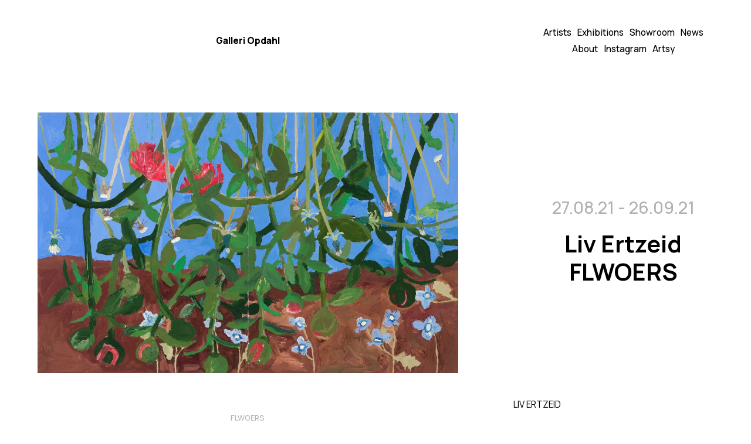

--- FILE ---
content_type: text/css
request_url: https://www.galleriopdahl.no/static/css/main.05614f65.chunk.css
body_size: 2103
content:
body{margin:0;font-family:-apple-system,BlinkMacSystemFont,"Segoe UI","Roboto","Oxygen","Ubuntu","Cantarell","Fira Sans","Droid Sans","Helvetica Neue",sans-serif;-moz-osx-font-smoothing:grayscale}code{font-family:source-code-pro,Menlo,Monaco,Consolas,"Courier New",monospace}a,abbr,acronym,address,applet,article,aside,audio,b,big,blockquote,body,canvas,caption,center,cite,code,dd,del,details,dfn,div,dl,dt,em,embed,fieldset,figcaption,figure,footer,form,h1,h2,h3,h4,h5,h6,header,hgroup,html,i,iframe,img,ins,kbd,label,legend,li,mark,menu,nav,object,ol,output,p,pre,q,ruby,s,samp,section,small,span,strike,strong,sub,summary,sup,table,tbody,td,tfoot,th,thead,time,tr,tt,u,ul,var,video{margin:0;padding:0;border:0;font-size:100%;font:inherit;vertical-align:baseline}article,aside,details,figcaption,figure,footer,header,hgroup,menu,nav,section{display:block}body{line-height:1}ol,ul{list-style:none}blockquote,q{quotes:none}blockquote:after,blockquote:before,q:after,q:before{content:"";content:none}table{border-collapse:collapse;border-spacing:0}html{box-sizing:border-box}*,:after,:before{box-sizing:inherit}::-webkit-scrollbar{width:0;background:transparent}body{font-family:"Manrope",sans-serif;font-size:.95rem;line-height:1.8rem;-webkit-font-smoothing:antialiased}.gray{color:#b0b0b0}b,em{font-weight:600}a{color:#000;text-decoration:none}.topWrapper{height:140px;width:100%;float:left;text-align:center;position:fixed;background:#fff;z-index:2}.home .topWrapper{height:200px}.logoWrapper{height:100%;width:66vw;position:absolute}.logo{font-weight:800;position:absolute;top:50%;left:50%;transform:translate(-50%,-50%)}.menuWrapper{height:100%;width:34vw;position:absolute;right:0}.menu{position:absolute;top:50%;left:50%;transform:translate(-50%,-50%);min-width:100%;font-weight:500}.menu a{margin:0 5px}.contentWrapper{width:100%;float:left;padding-top:140px}.home .contentWrapper{padding-top:200px;height:100vh}.contentWrapper img{max-width:100%}.grid{display:flex;flex-flow:row wrap;justify-content:space-around;padding-top:4vw}.contentGridElement{width:33.333%;height:auto;margin:3vw 0;float:left}.contentGridImageWrapper{height:calc(100% - 5em);width:100%;position:relative;float:left;padding-bottom:80%}.contentGridImageWrapper img{max-width:70%;max-height:70%;position:absolute;top:50%;left:50%;transform:translate(-50%,-50%) scale(1);transform-origin:center;transition:transform .1s ease-in-out}.contentGridImageWrapper img:hover{transform:translate(-50%,-50%) scale(1.05)}.contentGridElementCaption{float:left;text-align:center;width:80%;height:5rem;line-height:1.5rem;font-weight:700;margin-left:10%}.contentGridElementCaptionDate{font-weight:500}.imageSection{width:66vw;height:100%;float:left}.home .imageSection{width:66vw;height:calc(100vh - 200px);float:left}.imageSection .iframeEmbed{position:relative;padding-top:56.25%}.imageSection iframe{position:absolute;top:0;left:2rem;width:calc(100% - 4rem);height:100%}.imageSectionGrid{display:flex;flex-flow:row wrap;justify-content:space-around;margin:0 4rem 4rem}.imageSectionGridItem{width:33%;display:flex;align-items:center;justify-content:center;max-height:15vw;cursor:pointer;transform:scale(1);transform-origin:center;transition:transform .1s ease-in-out;height:250px}.imageSectionGridItem:hover{transform:scale(1.05)}.imageSectionGridItem img{max-width:calc(100% - 3rem);max-height:calc(100% - 3rem)}.singleImage{width:calc(100% - 8rem);height:calc(100vh - 140px - 2rem);background-size:contain;margin:0 4rem 12rem}.singleImage,.singleImageFullscreen{background-position:50%;background-repeat:no-repeat;position:relative}.singleImageFullscreen{width:100%;height:100%;max-height:auto;background-size:cover;margin:0}.singleImageCaption{text-align:center;position:absolute;bottom:0;left:50%;transform:translate(-50%,calc(100% + 1rem))}.singleImageCaptionMeta{font-size:.8rem;line-height:1.2rem;font-weight:500}.fullScreen .singleImage{background-size:cover;margin:0}.textSection{padding-top:calc(25vh - 140px - 4rem);width:34vw;height:100%;float:left;position:relative}.textSectionTitleWrapper{margin-top:calc(50vh - 200px + 2.5rem);margin-bottom:10rem;position:relative;text-align:center}.exhibitionTitleWrapper{margin-top:calc(50vh - 140px - 4rem)}.home .textSectionTitleWrapper{margin:0;position:absolute;top:50%;left:50%;transform:translate(-50%,-50%);min-width:100%;text-align:center}.date{font-size:1.8rem;clear:both;margin-bottom:1.5rem;font-weight:500}.fontWeight500{font-weight:500;color:#b0b0b0}.title{font-size:2.5rem;clear:both;line-height:3rem;font-weight:700;padding:0 2rem}.textSectionContent{position:relative;float:left;padding:0 35px 10rem 30px}.textSectionContent a{border-bottom:thin solid}.textSectionContent p{margin-top:1.8rem}.pswp__caption__center{text-align:center;max-width:420px;margin:0 auto;font-size:13px;padding:10px;line-height:20px;color:#ccc;white-space:pre-wrap}@media screen and (max-width:1000px){.title{font-size:2rem;line-height:2.5rem}.topWrapper{height:140px;position:relative}.home .contentWrapper{padding-top:0;height:calc(100vh - 200px)}.home .textSectionTitleWrapper{top:auto;left:auto;transform:none;position:relative}.logoWrapper{height:50%}.logoWrapper,.menuWrapper{width:100%;position:relative;float:left}.menuWrapper{height:auto}.menu{top:auto;transform:translate(-50%)}.home .mobileTextSection{width:100%;height:auto;float:left;padding:20px 20px 50px}.textSection{padding-top:2rem;width:100%}.home .imageSection{width:100%;height:calc(100vh - 400px)}.contentWrapper{padding-top:0}.imageSection{width:100%}.imageSectionGrid{margin:0 0 5rem}.imageSectionGridItem{width:33.33%}.imageSectionGridItem img{max-width:calc(100% - 1rem);max-height:calc(100% - 1rem)}.textSectionTitleWrapper{margin-top:10rem}.singleImage{margin:0 0 10rem}}.gridMode{width:100%;display:flex;flex-flow:row wrap;justify-content:space-around;padding-top:10vh}.gridMode .contentGridElement{width:33.333%;height:auto;margin:3vw 0}.gridMode .contentGridImageWrapper{display:block;height:calc(100% - 5em);width:100%;position:relative;float:left;padding-bottom:80%}.gridMode .contentGridElementCaption{float:left;text-align:center;width:100%;height:5rem;line-height:1.5rem;font-weight:700;font-size:inherit;margin-left:0}.listMode{width:66vw;padding-top:calc(140px + 20vh);float:left;padding-bottom:100px}.listMode .contentGridElement{width:100%;margin:0}.listMode .contentGridImageWrapper{display:none}.listMode .contentGridElementCaption{text-align:center;width:100%;height:auto;font-weight:700;font-size:1.5rem;line-height:3rem;margin-left:0}.toggleButtonContainer{position:relative;float:right;width:33vw;display:flex;justify-content:center;margin-top:140px}.toggleButton{cursor:pointer;margin:0 6px}.toggleButton:hover{color:#000}@media screen and (max-width:1000px){.gridMode .contentGridElementCaption{height:3rem}.toggleButtonContainer{width:100%;margin-top:20px}.gridMode .contentGridElement{width:50%}.listMode{width:100%;padding-top:80px}}.exhibitionGridMode{width:100%;display:flex;flex-flow:row wrap;justify-content:space-around;padding-top:calc(150px + 10vh)}@media screen and (max-width:1000px){.contentGridElement{width:50%}.exhibitionGridMode{padding-top:calc(10vh + 50px)}}.eventGridMode,.eventGridModeFlex{width:100%;padding-top:calc(150px + 10vh)}.eventGridModeFlex{display:flex;flex-flow:row wrap;justify-content:space-around}@media screen and (max-width:1000px){.contentGridElement{width:50%}.eventGridMode,.eventGridModeFlex{padding-top:calc(10vh + 50px)}}
/*# sourceMappingURL=main.05614f65.chunk.css.map */

--- FILE ---
content_type: text/javascript
request_url: https://www.galleriopdahl.no/static/js/2.1cd8a939.chunk.js
body_size: 123302
content:
/*! For license information please see 2.1cd8a939.chunk.js.LICENSE.txt */
(this["webpackJsonpsanity-react"]=this["webpackJsonpsanity-react"]||[]).push([[2],[function(e,t,n){"use strict";e.exports=n(54)},function(e,t,n){"use strict";e.exports=n(55)},function(e,t,n){"use strict";n.d(t,"a",(function(){return f})),n.d(t,"b",(function(){return v}));var r=n(5),o=n(9),i=n(1),a=n.n(i),s=n(11),u=(n(12),n(6)),l=n(18),c=n(10),f=function(e){function t(){for(var t,n=arguments.length,r=new Array(n),o=0;o<n;o++)r[o]=arguments[o];return(t=e.call.apply(e,[this].concat(r))||this).history=Object(s.a)(t.props),t}return Object(o.a)(t,e),t.prototype.render=function(){return a.a.createElement(r.b,{history:this.history,children:this.props.children})},t}(a.a.Component);a.a.Component;var d=function(e,t){return"function"===typeof e?e(t):e},p=function(e,t){return"string"===typeof e?Object(s.c)(e,null,null,t):e},h=function(e){return e},m=a.a.forwardRef;"undefined"===typeof m&&(m=h);var y=m((function(e,t){var n=e.innerRef,r=e.navigate,o=e.onClick,i=Object(l.a)(e,["innerRef","navigate","onClick"]),s=i.target,c=Object(u.a)({},i,{onClick:function(e){try{o&&o(e)}catch(t){throw e.preventDefault(),t}e.defaultPrevented||0!==e.button||s&&"_self"!==s||function(e){return!!(e.metaKey||e.altKey||e.ctrlKey||e.shiftKey)}(e)||(e.preventDefault(),r())}});return c.ref=h!==m&&t||n,a.a.createElement("a",c)}));var v=m((function(e,t){var n=e.component,o=void 0===n?y:n,i=e.replace,s=e.to,f=e.innerRef,v=Object(l.a)(e,["component","replace","to","innerRef"]);return a.a.createElement(r.c.Consumer,null,(function(e){e||Object(c.a)(!1);var n=e.history,r=p(d(s,e.location),e.location),l=r?n.createHref(r):"",y=Object(u.a)({},v,{href:l,navigate:function(){var t=d(s,e.location);(i?n.replace:n.push)(t)}});return h!==m?y.ref=t||f:y.innerRef=f,a.a.createElement(o,y)}))})),g=function(e){return e},b=a.a.forwardRef;"undefined"===typeof b&&(b=g);b((function(e,t){var n=e["aria-current"],o=void 0===n?"page":n,i=e.activeClassName,s=void 0===i?"active":i,f=e.activeStyle,h=e.className,m=e.exact,y=e.isActive,w=e.location,_=e.sensitive,x=e.strict,k=e.style,S=e.to,O=e.innerRef,E=Object(l.a)(e,["aria-current","activeClassName","activeStyle","className","exact","isActive","location","sensitive","strict","style","to","innerRef"]);return a.a.createElement(r.c.Consumer,null,(function(e){e||Object(c.a)(!1);var n=w||e.location,i=p(d(S,n),n),l=i.pathname,C=l&&l.replace(/([.+*?=^!:${}()[\]|/\\])/g,"\\$1"),P=C?Object(r.d)(n.pathname,{path:C,exact:m,sensitive:_,strict:x}):null,T=!!(y?y(P,n):P),M=T?function(){for(var e=arguments.length,t=new Array(e),n=0;n<e;n++)t[n]=arguments[n];return t.filter((function(e){return e})).join(" ")}(h,s):h,D=T?Object(u.a)({},k,{},f):k,I=Object(u.a)({"aria-current":T&&o||null,className:M,style:D,to:i},E);return g!==b?I.ref=t||O:I.innerRef=O,a.a.createElement(v,I)}))}))},function(e,t,n){"use strict";var r=Object.getOwnPropertySymbols,o=Object.prototype.hasOwnProperty,i=Object.prototype.propertyIsEnumerable;function a(e){if(null===e||void 0===e)throw new TypeError("Object.assign cannot be called with null or undefined");return Object(e)}e.exports=function(){try{if(!Object.assign)return!1;var e=new String("abc");if(e[5]="de","5"===Object.getOwnPropertyNames(e)[0])return!1;for(var t={},n=0;n<10;n++)t["_"+String.fromCharCode(n)]=n;if("0123456789"!==Object.getOwnPropertyNames(t).map((function(e){return t[e]})).join(""))return!1;var r={};return"abcdefghijklmnopqrst".split("").forEach((function(e){r[e]=e})),"abcdefghijklmnopqrst"===Object.keys(Object.assign({},r)).join("")}catch(o){return!1}}()?Object.assign:function(e,t){for(var n,s,u=a(e),l=1;l<arguments.length;l++){for(var c in n=Object(arguments[l]))o.call(n,c)&&(u[c]=n[c]);if(r){s=r(n);for(var f=0;f<s.length;f++)i.call(n,s[f])&&(u[s[f]]=n[s[f]])}}return u}},function(e,t,n){"use strict";function r(e,t){(null==t||t>e.length)&&(t=e.length);for(var n=0,r=new Array(t);n<t;n++)r[n]=e[n];return r}function o(e,t){return function(e){if(Array.isArray(e))return e}(e)||function(e,t){if("undefined"!==typeof Symbol&&Symbol.iterator in Object(e)){var n=[],r=!0,o=!1,i=void 0;try{for(var a,s=e[Symbol.iterator]();!(r=(a=s.next()).done)&&(n.push(a.value),!t||n.length!==t);r=!0);}catch(u){o=!0,i=u}finally{try{r||null==s.return||s.return()}finally{if(o)throw i}}return n}}(e,t)||function(e,t){if(e){if("string"===typeof e)return r(e,t);var n=Object.prototype.toString.call(e).slice(8,-1);return"Object"===n&&e.constructor&&(n=e.constructor.name),"Map"===n||"Set"===n?Array.from(e):"Arguments"===n||/^(?:Ui|I)nt(?:8|16|32)(?:Clamped)?Array$/.test(n)?r(e,t):void 0}}(e,t)||function(){throw new TypeError("Invalid attempt to destructure non-iterable instance.\nIn order to be iterable, non-array objects must have a [Symbol.iterator]() method.")}()}n.d(t,"a",(function(){return o}))},function(e,t,n){"use strict";n.d(t,"a",(function(){return b})),n.d(t,"b",(function(){return m})),n.d(t,"c",(function(){return h})),n.d(t,"d",(function(){return g})),n.d(t,"e",(function(){return E}));var r=n(9),o=n(1),i=n.n(o),a=(n(12),n(11)),s=n(32),u=n(10),l=n(6),c=n(33),f=n.n(c),d=(n(132),n(18)),p=(n(53),function(e){var t=Object(s.a)();return t.displayName=e,t}("Router-History")),h=function(e){var t=Object(s.a)();return t.displayName=e,t}("Router"),m=function(e){function t(t){var n;return(n=e.call(this,t)||this).state={location:t.history.location},n._isMounted=!1,n._pendingLocation=null,t.staticContext||(n.unlisten=t.history.listen((function(e){n._isMounted?n.setState({location:e}):n._pendingLocation=e}))),n}Object(r.a)(t,e),t.computeRootMatch=function(e){return{path:"/",url:"/",params:{},isExact:"/"===e}};var n=t.prototype;return n.componentDidMount=function(){this._isMounted=!0,this._pendingLocation&&this.setState({location:this._pendingLocation})},n.componentWillUnmount=function(){this.unlisten&&this.unlisten()},n.render=function(){return i.a.createElement(h.Provider,{value:{history:this.props.history,location:this.state.location,match:t.computeRootMatch(this.state.location.pathname),staticContext:this.props.staticContext}},i.a.createElement(p.Provider,{children:this.props.children||null,value:this.props.history}))},t}(i.a.Component);i.a.Component;i.a.Component;var y={},v=0;function g(e,t){void 0===t&&(t={}),("string"===typeof t||Array.isArray(t))&&(t={path:t});var n=t,r=n.path,o=n.exact,i=void 0!==o&&o,a=n.strict,s=void 0!==a&&a,u=n.sensitive,l=void 0!==u&&u;return[].concat(r).reduce((function(t,n){if(!n&&""!==n)return null;if(t)return t;var r=function(e,t){var n=""+t.end+t.strict+t.sensitive,r=y[n]||(y[n]={});if(r[e])return r[e];var o=[],i={regexp:f()(e,o,t),keys:o};return v<1e4&&(r[e]=i,v++),i}(n,{end:i,strict:s,sensitive:l}),o=r.regexp,a=r.keys,u=o.exec(e);if(!u)return null;var c=u[0],d=u.slice(1),p=e===c;return i&&!p?null:{path:n,url:"/"===n&&""===c?"/":c,isExact:p,params:a.reduce((function(e,t,n){return e[t.name]=d[n],e}),{})}}),null)}var b=function(e){function t(){return e.apply(this,arguments)||this}return Object(r.a)(t,e),t.prototype.render=function(){var e=this;return i.a.createElement(h.Consumer,null,(function(t){t||Object(u.a)(!1);var n=e.props.location||t.location,r=e.props.computedMatch?e.props.computedMatch:e.props.path?g(n.pathname,e.props):t.match,o=Object(l.a)({},t,{location:n,match:r}),a=e.props,s=a.children,c=a.component,f=a.render;return Array.isArray(s)&&0===s.length&&(s=null),i.a.createElement(h.Provider,{value:o},o.match?s?"function"===typeof s?s(o):s:c?i.a.createElement(c,o):f?f(o):null:"function"===typeof s?s(o):null)}))},t}(i.a.Component);function w(e){return"/"===e.charAt(0)?e:"/"+e}function _(e,t){if(!e)return t;var n=w(e);return 0!==t.pathname.indexOf(n)?t:Object(l.a)({},t,{pathname:t.pathname.substr(n.length)})}function x(e){return"string"===typeof e?e:Object(a.e)(e)}function k(e){return function(){Object(u.a)(!1)}}function S(){}i.a.Component;i.a.Component;var O=i.a.useContext;function E(){var e=O(h).match;return e?e.params:{}}},function(e,t,n){"use strict";function r(){return(r=Object.assign||function(e){for(var t=1;t<arguments.length;t++){var n=arguments[t];for(var r in n)Object.prototype.hasOwnProperty.call(n,r)&&(e[r]=n[r])}return e}).apply(this,arguments)}n.d(t,"a",(function(){return r}))},function(e,t,n){"use strict";var r=n(1),o=n(12),i=n(46),a=n(129),s=a.serializers,u=a.serializeSpan,l=a.renderProps,c=i.getImageUrl,f=i.blocksToNodes,d=i.mergeSerializers,p=r.createElement,h=function e(t){var n=d(e.defaultSerializers,t.serializers),r=Object.assign({},l,t,{serializers:n,blocks:t.blocks||[]});return f(p,r,s,u)};h.defaultSerializers=s,h.getImageUrl=c,h.propTypes={className:o.string,renderContainerOnSingleChild:o.bool,projectId:o.string,dataset:o.string,imageOptions:o.object,serializers:o.shape({types:o.object,marks:o.object,list:o.func,listItem:o.func,block:o.func,span:o.func}),blocks:o.oneOfType([o.arrayOf(o.shape({_type:o.string.isRequired})),o.shape({_type:o.string.isRequired})]).isRequired},h.defaultProps={renderContainerOnSingleChild:!1,serializers:{},imageOptions:{}},e.exports=h},function(e,t,n){e.exports=function(){function e(){return(e=Object.assign||function(e){for(var t=1;t<arguments.length;t++){var n=arguments[t];for(var r in n)Object.prototype.hasOwnProperty.call(n,r)&&(e[r]=n[r])}return e}).apply(this,arguments)}function t(e,t){if(e){if("string"===typeof e)return n(e,t);var r=Object.prototype.toString.call(e).slice(8,-1);return"Object"===r&&e.constructor&&(r=e.constructor.name),"Map"===r||"Set"===r?Array.from(e):"Arguments"===r||/^(?:Ui|I)nt(?:8|16|32)(?:Clamped)?Array$/.test(r)?n(e,t):void 0}}function n(e,t){(null==t||t>e.length)&&(t=e.length);for(var n=0,r=new Array(t);n<t;n++)r[n]=e[n];return r}function r(e){var n=0;if("undefined"===typeof Symbol||null==e[Symbol.iterator]){if(Array.isArray(e)||(e=t(e)))return function(){return n>=e.length?{done:!0}:{done:!1,value:e[n++]}};throw new TypeError("Invalid attempt to iterate non-iterable instance.\nIn order to be iterable, non-array objects must have a [Symbol.iterator]() method.")}return(n=e[Symbol.iterator]()).next.bind(n)}var o="image-Tb9Ew8CXIwaY6R1kjMvI0uRR-2000x3000-jpg";function i(e){var t=e.split("-"),n=t[1],r=t[2],i=t[3];if(!n||!r||!i)throw new Error("Malformed asset _ref '"+e+"'. Expected an id like \""+o+'".');var a=r.split("x"),s=+a[0],u=+a[1];if(!isFinite(s)||!isFinite(u))throw new Error("Malformed asset _ref '"+e+"'. Expected an id like \""+o+'".');return{id:n,width:s,height:u,format:i}}var a=function(e){return!!e&&"string"===typeof e._ref},s=function(e){return!!e&&"string"===typeof e._id},u=function(e){var t=e;return!(!t||!t.asset)&&"string"===typeof t.asset.url};function l(e){if(!e)return null;var t;if("string"===typeof e&&c(e))t={asset:{_ref:f(e)}};else if("string"===typeof e)t={asset:{_ref:e}};else if(a(e))t={asset:e};else if(s(e))t={asset:{_ref:e._id||""}};else if(u(e))t={asset:{_ref:f(e.asset.url)}};else{if("object"!==typeof e.asset)return null;t=e}var n=e;return n.crop&&(t.crop=n.crop),n.hotspot&&(t.hotspot=n.hotspot),d(t)}function c(e){return/^https?:\/\//.test(""+e)}function f(e){return("image-"+e.split("/").slice(-1)[0]).replace(/\.([a-z]+)$/,"-$1")}function d(t){if(t.crop&&t.hotspot)return t;var n=e({},t);return n.crop||(n.crop={left:0,top:0,bottom:0,right:0}),n.hotspot||(n.hotspot={x:.5,y:.5,height:1,width:1}),n}var p=[["width","w"],["height","h"],["format","fm"],["download","dl"],["blur","blur"],["sharpen","sharp"],["invert","invert"],["orientation","or"],["minHeight","min-h"],["maxHeight","max-h"],["minWidth","min-w"],["maxWidth","max-w"],["quality","q"],["fit","fit"],["crop","crop"],["saturation","sat"],["auto","auto"],["dpr","dpr"],["pad","pad"]];function h(t){var n=e({},t||{}),r=n.source;delete n.source;var o=l(r);if(!o)return null;var a=i(o.asset._ref||o.asset._id||""),s=Math.round(o.crop.left*a.width),u=Math.round(o.crop.top*a.height),c={left:s,top:u,width:Math.round(a.width-o.crop.right*a.width-s),height:Math.round(a.height-o.crop.bottom*a.height-u)},f=o.hotspot.height*a.height/2,d=o.hotspot.width*a.width/2,p=o.hotspot.x*a.width,h=o.hotspot.y*a.height,v={left:p-d,top:h-f,right:p+d,bottom:h+f};return n.rect||n.focalPoint||n.ignoreImageParams||n.crop||(n=e(e({},n),y({crop:c,hotspot:v},n))),m(e(e({},n),{},{asset:a}))}function m(e){var t=e.baseUrl||"https://cdn.sanity.io",n=e.asset.id+"-"+e.asset.width+"x"+e.asset.height+"."+e.asset.format,r=t+"/images/"+e.projectId+"/"+e.dataset+"/"+n,o=[];if(e.rect){var i=e.rect,a=i.left,s=i.top,u=i.width,l=i.height;(0!==a||0!==s||l!==e.asset.height||u!==e.asset.width)&&o.push("rect="+a+","+s+","+u+","+l)}e.bg&&o.push("bg="+e.bg),e.focalPoint&&(o.push("fp-x="+e.focalPoint.x),o.push("fp-y="+e.focalPoint.y));var c=[e.flipHorizontal&&"h",e.flipVertical&&"v"].filter(Boolean).join("");return c&&o.push("flip="+c),p.forEach((function(t){var n=t[0],r=t[1];"undefined"!==typeof e[n]?o.push(r+"="+encodeURIComponent(e[n])):"undefined"!==typeof e[r]&&o.push(r+"="+encodeURIComponent(e[r]))})),0===o.length?r:r+"?"+o.join("&")}function y(e,t){var n,r=t.width,o=t.height;if(!r||!o)return{width:r,height:o,rect:e.crop};var i=e.crop,a=e.hotspot,s=r/o;if(i.width/i.height>s){var u=i.height,l=u*s,c=i.top,f=(a.right-a.left)/2+a.left-l/2;f<i.left?f=i.left:f+l>i.left+i.width&&(f=i.left+i.width-l),n={left:Math.round(f),top:Math.round(c),width:Math.round(l),height:Math.round(u)}}else{var d=i.width,p=d/s,h=i.left,m=(a.bottom-a.top)/2+a.top-p/2;m<i.top?m=i.top:m+p>i.top+i.height&&(m=i.top+i.height-p),n={left:Math.max(0,Math.floor(h)),top:Math.max(0,Math.floor(m)),width:Math.round(d),height:Math.round(p)}}return{width:r,height:o,rect:n}}var v=["clip","crop","fill","fillmax","max","scale","min"],g=["top","bottom","left","right","center","focalpoint","entropy"],b=["format"];function w(e){return!!e&&"object"===typeof e.clientConfig}function _(e){for(var t,n=r(p);!(t=n()).done;){var o=t.value,i=o[0],a=o[1];if(e===i||e===a)return i}return e}function x(e){var t=e;if(w(t)){var n=t.clientConfig,r=n.apiHost,o=n.projectId,i=n.dataset;return new k(null,{baseUrl:(r||"https://api.sanity.io").replace(/^https:\/\/api\./,"https://cdn."),projectId:o,dataset:i})}return new k(null,e)}var k=function(){function t(t,n){this.options=e(t?e({},t.options||{}):{},n||{})}var n=t.prototype;return n.withOptions=function(n){var r=n.baseUrl||this.options.baseUrl,o={baseUrl:r};for(var i in n)n.hasOwnProperty(i)&&(o[_(i)]=n[i]);return new t(this,e({baseUrl:r},o))},n.image=function(e){return this.withOptions({source:e})},n.dataset=function(e){return this.withOptions({dataset:e})},n.projectId=function(e){return this.withOptions({projectId:e})},n.bg=function(e){return this.withOptions({bg:e})},n.dpr=function(e){return this.withOptions({dpr:e})},n.width=function(e){return this.withOptions({width:e})},n.height=function(e){return this.withOptions({height:e})},n.focalPoint=function(e,t){return this.withOptions({focalPoint:{x:e,y:t}})},n.maxWidth=function(e){return this.withOptions({maxWidth:e})},n.minWidth=function(e){return this.withOptions({minWidth:e})},n.maxHeight=function(e){return this.withOptions({maxHeight:e})},n.minHeight=function(e){return this.withOptions({minHeight:e})},n.size=function(e,t){return this.withOptions({width:e,height:t})},n.blur=function(e){return this.withOptions({blur:e})},n.sharpen=function(e){return this.withOptions({sharpen:e})},n.rect=function(e,t,n,r){return this.withOptions({rect:{left:e,top:t,width:n,height:r}})},n.format=function(e){return this.withOptions({format:e})},n.invert=function(e){return this.withOptions({invert:e})},n.orientation=function(e){return this.withOptions({orientation:e})},n.quality=function(e){return this.withOptions({quality:e})},n.forceDownload=function(e){return this.withOptions({download:e})},n.flipHorizontal=function(){return this.withOptions({flipHorizontal:!0})},n.flipVertical=function(){return this.withOptions({flipVertical:!0})},n.ignoreImageParams=function(){return this.withOptions({ignoreImageParams:!0})},n.fit=function(e){if(-1===v.indexOf(e))throw new Error('Invalid fit mode "'+e+'"');return this.withOptions({fit:e})},n.crop=function(e){if(-1===g.indexOf(e))throw new Error('Invalid crop mode "'+e+'"');return this.withOptions({crop:e})},n.saturation=function(e){return this.withOptions({saturation:e})},n.auto=function(e){if(-1===b.indexOf(e))throw new Error('Invalid auto mode "'+e+'"');return this.withOptions({auto:e})},n.pad=function(e){return this.withOptions({pad:e})},n.url=function(){return h(this.options)},n.toString=function(){return this.url()},t}();return x}()},function(e,t,n){"use strict";function r(e,t){e.prototype=Object.create(t.prototype),e.prototype.constructor=e,e.__proto__=t}n.d(t,"a",(function(){return r}))},function(e,t,n){"use strict";var r="Invariant failed";t.a=function(e,t){if(!e)throw new Error(r)}},function(e,t,n){"use strict";n.d(t,"a",(function(){return k})),n.d(t,"b",(function(){return T})),n.d(t,"d",(function(){return D})),n.d(t,"c",(function(){return m})),n.d(t,"f",(function(){return y})),n.d(t,"e",(function(){return h}));var r=n(6);function o(e){return"/"===e.charAt(0)}function i(e,t){for(var n=t,r=n+1,o=e.length;r<o;n+=1,r+=1)e[n]=e[r];e.pop()}var a=function(e,t){void 0===t&&(t="");var n,r=e&&e.split("/")||[],a=t&&t.split("/")||[],s=e&&o(e),u=t&&o(t),l=s||u;if(e&&o(e)?a=r:r.length&&(a.pop(),a=a.concat(r)),!a.length)return"/";if(a.length){var c=a[a.length-1];n="."===c||".."===c||""===c}else n=!1;for(var f=0,d=a.length;d>=0;d--){var p=a[d];"."===p?i(a,d):".."===p?(i(a,d),f++):f&&(i(a,d),f--)}if(!l)for(;f--;f)a.unshift("..");!l||""===a[0]||a[0]&&o(a[0])||a.unshift("");var h=a.join("/");return n&&"/"!==h.substr(-1)&&(h+="/"),h};function s(e){return e.valueOf?e.valueOf():Object.prototype.valueOf.call(e)}var u=function e(t,n){if(t===n)return!0;if(null==t||null==n)return!1;if(Array.isArray(t))return Array.isArray(n)&&t.length===n.length&&t.every((function(t,r){return e(t,n[r])}));if("object"===typeof t||"object"===typeof n){var r=s(t),o=s(n);return r!==t||o!==n?e(r,o):Object.keys(Object.assign({},t,n)).every((function(r){return e(t[r],n[r])}))}return!1},l=n(10);function c(e){return"/"===e.charAt(0)?e:"/"+e}function f(e){return"/"===e.charAt(0)?e.substr(1):e}function d(e,t){return function(e,t){return 0===e.toLowerCase().indexOf(t.toLowerCase())&&-1!=="/?#".indexOf(e.charAt(t.length))}(e,t)?e.substr(t.length):e}function p(e){return"/"===e.charAt(e.length-1)?e.slice(0,-1):e}function h(e){var t=e.pathname,n=e.search,r=e.hash,o=t||"/";return n&&"?"!==n&&(o+="?"===n.charAt(0)?n:"?"+n),r&&"#"!==r&&(o+="#"===r.charAt(0)?r:"#"+r),o}function m(e,t,n,o){var i;"string"===typeof e?(i=function(e){var t=e||"/",n="",r="",o=t.indexOf("#");-1!==o&&(r=t.substr(o),t=t.substr(0,o));var i=t.indexOf("?");return-1!==i&&(n=t.substr(i),t=t.substr(0,i)),{pathname:t,search:"?"===n?"":n,hash:"#"===r?"":r}}(e)).state=t:(void 0===(i=Object(r.a)({},e)).pathname&&(i.pathname=""),i.search?"?"!==i.search.charAt(0)&&(i.search="?"+i.search):i.search="",i.hash?"#"!==i.hash.charAt(0)&&(i.hash="#"+i.hash):i.hash="",void 0!==t&&void 0===i.state&&(i.state=t));try{i.pathname=decodeURI(i.pathname)}catch(s){throw s instanceof URIError?new URIError('Pathname "'+i.pathname+'" could not be decoded. This is likely caused by an invalid percent-encoding.'):s}return n&&(i.key=n),o?i.pathname?"/"!==i.pathname.charAt(0)&&(i.pathname=a(i.pathname,o.pathname)):i.pathname=o.pathname:i.pathname||(i.pathname="/"),i}function y(e,t){return e.pathname===t.pathname&&e.search===t.search&&e.hash===t.hash&&e.key===t.key&&u(e.state,t.state)}function v(){var e=null;var t=[];return{setPrompt:function(t){return e=t,function(){e===t&&(e=null)}},confirmTransitionTo:function(t,n,r,o){if(null!=e){var i="function"===typeof e?e(t,n):e;"string"===typeof i?"function"===typeof r?r(i,o):o(!0):o(!1!==i)}else o(!0)},appendListener:function(e){var n=!0;function r(){n&&e.apply(void 0,arguments)}return t.push(r),function(){n=!1,t=t.filter((function(e){return e!==r}))}},notifyListeners:function(){for(var e=arguments.length,n=new Array(e),r=0;r<e;r++)n[r]=arguments[r];t.forEach((function(e){return e.apply(void 0,n)}))}}}var g=!("undefined"===typeof window||!window.document||!window.document.createElement);function b(e,t){t(window.confirm(e))}var w="popstate",_="hashchange";function x(){try{return window.history.state||{}}catch(e){return{}}}function k(e){void 0===e&&(e={}),g||Object(l.a)(!1);var t=window.history,n=function(){var e=window.navigator.userAgent;return(-1===e.indexOf("Android 2.")&&-1===e.indexOf("Android 4.0")||-1===e.indexOf("Mobile Safari")||-1!==e.indexOf("Chrome")||-1!==e.indexOf("Windows Phone"))&&window.history&&"pushState"in window.history}(),o=!(-1===window.navigator.userAgent.indexOf("Trident")),i=e,a=i.forceRefresh,s=void 0!==a&&a,u=i.getUserConfirmation,f=void 0===u?b:u,y=i.keyLength,k=void 0===y?6:y,S=e.basename?p(c(e.basename)):"";function O(e){var t=e||{},n=t.key,r=t.state,o=window.location,i=o.pathname+o.search+o.hash;return S&&(i=d(i,S)),m(i,r,n)}function E(){return Math.random().toString(36).substr(2,k)}var C=v();function P(e){Object(r.a)(U,e),U.length=t.length,C.notifyListeners(U.location,U.action)}function T(e){(function(e){return void 0===e.state&&-1===navigator.userAgent.indexOf("CriOS")})(e)||I(O(e.state))}function M(){I(O(x()))}var D=!1;function I(e){if(D)D=!1,P();else{C.confirmTransitionTo(e,"POP",f,(function(t){t?P({action:"POP",location:e}):function(e){var t=U.location,n=N.indexOf(t.key);-1===n&&(n=0);var r=N.indexOf(e.key);-1===r&&(r=0);var o=n-r;o&&(D=!0,L(o))}(e)}))}}var j=O(x()),N=[j.key];function R(e){return S+h(e)}function L(e){t.go(e)}var A=0;function z(e){1===(A+=e)&&1===e?(window.addEventListener(w,T),o&&window.addEventListener(_,M)):0===A&&(window.removeEventListener(w,T),o&&window.removeEventListener(_,M))}var F=!1;var U={length:t.length,action:"POP",location:j,createHref:R,push:function(e,r){var o="PUSH",i=m(e,r,E(),U.location);C.confirmTransitionTo(i,o,f,(function(e){if(e){var r=R(i),a=i.key,u=i.state;if(n)if(t.pushState({key:a,state:u},null,r),s)window.location.href=r;else{var l=N.indexOf(U.location.key),c=N.slice(0,l+1);c.push(i.key),N=c,P({action:o,location:i})}else window.location.href=r}}))},replace:function(e,r){var o="REPLACE",i=m(e,r,E(),U.location);C.confirmTransitionTo(i,o,f,(function(e){if(e){var r=R(i),a=i.key,u=i.state;if(n)if(t.replaceState({key:a,state:u},null,r),s)window.location.replace(r);else{var l=N.indexOf(U.location.key);-1!==l&&(N[l]=i.key),P({action:o,location:i})}else window.location.replace(r)}}))},go:L,goBack:function(){L(-1)},goForward:function(){L(1)},block:function(e){void 0===e&&(e=!1);var t=C.setPrompt(e);return F||(z(1),F=!0),function(){return F&&(F=!1,z(-1)),t()}},listen:function(e){var t=C.appendListener(e);return z(1),function(){z(-1),t()}}};return U}var S="hashchange",O={hashbang:{encodePath:function(e){return"!"===e.charAt(0)?e:"!/"+f(e)},decodePath:function(e){return"!"===e.charAt(0)?e.substr(1):e}},noslash:{encodePath:f,decodePath:c},slash:{encodePath:c,decodePath:c}};function E(e){var t=e.indexOf("#");return-1===t?e:e.slice(0,t)}function C(){var e=window.location.href,t=e.indexOf("#");return-1===t?"":e.substring(t+1)}function P(e){window.location.replace(E(window.location.href)+"#"+e)}function T(e){void 0===e&&(e={}),g||Object(l.a)(!1);var t=window.history,n=(window.navigator.userAgent.indexOf("Firefox"),e),o=n.getUserConfirmation,i=void 0===o?b:o,a=n.hashType,s=void 0===a?"slash":a,u=e.basename?p(c(e.basename)):"",f=O[s],y=f.encodePath,w=f.decodePath;function _(){var e=w(C());return u&&(e=d(e,u)),m(e)}var x=v();function k(e){Object(r.a)(U,e),U.length=t.length,x.notifyListeners(U.location,U.action)}var T=!1,M=null;function D(){var e,t,n=C(),r=y(n);if(n!==r)P(r);else{var o=_(),a=U.location;if(!T&&(t=o,(e=a).pathname===t.pathname&&e.search===t.search&&e.hash===t.hash))return;if(M===h(o))return;M=null,function(e){if(T)T=!1,k();else{var t="POP";x.confirmTransitionTo(e,t,i,(function(n){n?k({action:t,location:e}):function(e){var t=U.location,n=R.lastIndexOf(h(t));-1===n&&(n=0);var r=R.lastIndexOf(h(e));-1===r&&(r=0);var o=n-r;o&&(T=!0,L(o))}(e)}))}}(o)}}var I=C(),j=y(I);I!==j&&P(j);var N=_(),R=[h(N)];function L(e){t.go(e)}var A=0;function z(e){1===(A+=e)&&1===e?window.addEventListener(S,D):0===A&&window.removeEventListener(S,D)}var F=!1;var U={length:t.length,action:"POP",location:N,createHref:function(e){var t=document.querySelector("base"),n="";return t&&t.getAttribute("href")&&(n=E(window.location.href)),n+"#"+y(u+h(e))},push:function(e,t){var n="PUSH",r=m(e,void 0,void 0,U.location);x.confirmTransitionTo(r,n,i,(function(e){if(e){var t=h(r),o=y(u+t);if(C()!==o){M=t,function(e){window.location.hash=e}(o);var i=R.lastIndexOf(h(U.location)),a=R.slice(0,i+1);a.push(t),R=a,k({action:n,location:r})}else k()}}))},replace:function(e,t){var n="REPLACE",r=m(e,void 0,void 0,U.location);x.confirmTransitionTo(r,n,i,(function(e){if(e){var t=h(r),o=y(u+t);C()!==o&&(M=t,P(o));var i=R.indexOf(h(U.location));-1!==i&&(R[i]=t),k({action:n,location:r})}}))},go:L,goBack:function(){L(-1)},goForward:function(){L(1)},block:function(e){void 0===e&&(e=!1);var t=x.setPrompt(e);return F||(z(1),F=!0),function(){return F&&(F=!1,z(-1)),t()}},listen:function(e){var t=x.appendListener(e);return z(1),function(){z(-1),t()}}};return U}function M(e,t,n){return Math.min(Math.max(e,t),n)}function D(e){void 0===e&&(e={});var t=e,n=t.getUserConfirmation,o=t.initialEntries,i=void 0===o?["/"]:o,a=t.initialIndex,s=void 0===a?0:a,u=t.keyLength,l=void 0===u?6:u,c=v();function f(e){Object(r.a)(w,e),w.length=w.entries.length,c.notifyListeners(w.location,w.action)}function d(){return Math.random().toString(36).substr(2,l)}var p=M(s,0,i.length-1),y=i.map((function(e){return m(e,void 0,"string"===typeof e?d():e.key||d())})),g=h;function b(e){var t=M(w.index+e,0,w.entries.length-1),r=w.entries[t];c.confirmTransitionTo(r,"POP",n,(function(e){e?f({action:"POP",location:r,index:t}):f()}))}var w={length:y.length,action:"POP",location:y[p],index:p,entries:y,createHref:g,push:function(e,t){var r="PUSH",o=m(e,t,d(),w.location);c.confirmTransitionTo(o,r,n,(function(e){if(e){var t=w.index+1,n=w.entries.slice(0);n.length>t?n.splice(t,n.length-t,o):n.push(o),f({action:r,location:o,index:t,entries:n})}}))},replace:function(e,t){var r="REPLACE",o=m(e,t,d(),w.location);c.confirmTransitionTo(o,r,n,(function(e){e&&(w.entries[w.index]=o,f({action:r,location:o}))}))},go:b,goBack:function(){b(-1)},goForward:function(){b(1)},canGo:function(e){var t=w.index+e;return t>=0&&t<w.entries.length},block:function(e){return void 0===e&&(e=!1),c.setPrompt(e)},listen:function(e){return c.appendListener(e)}};return w}},function(e,t,n){e.exports=n(120)()},function(e,t,n){!function(t,r){var o;e.exports=(o=n(1),function(e){function t(r){if(n[r])return n[r].exports;var o=n[r]={i:r,l:!1,exports:{}};return e[r].call(o.exports,o,o.exports,t),o.l=!0,o.exports}var n={};return t.m=e,t.c=n,t.d=function(e,n,r){t.o(e,n)||Object.defineProperty(e,n,{configurable:!1,enumerable:!0,get:r})},t.n=function(e){var n=e&&e.__esModule?function(){return e.default}:function(){return e};return t.d(n,"a",n),n},t.o=function(e,t){return Object.prototype.hasOwnProperty.call(e,t)},t.p="",t(t.s=7)}([function(e,t,n){"use strict";function r(e,t){return u(e)||s(e,t)||i(e,t)||o()}function o(){throw new TypeError("Invalid attempt to destructure non-iterable instance.\nIn order to be iterable, non-array objects must have a [Symbol.iterator]() method.")}function i(e,t){if(e){if("string"==typeof e)return a(e,t);var n=Object.prototype.toString.call(e).slice(8,-1);return"Object"===n&&e.constructor&&(n=e.constructor.name),"Map"===n||"Set"===n?Array.from(e):"Arguments"===n||/^(?:Ui|I)nt(?:8|16|32)(?:Clamped)?Array$/.test(n)?a(e,t):void 0}}function a(e,t){(null==t||t>e.length)&&(t=e.length);for(var n=0,r=new Array(t);n<t;n++)r[n]=e[n];return r}function s(e,t){if("undefined"!=typeof Symbol&&Symbol.iterator in Object(e)){var n=[],r=!0,o=!1,i=void 0;try{for(var a,s=e[Symbol.iterator]();!(r=(a=s.next()).done)&&(n.push(a.value),!t||n.length!==t);r=!0);}catch(u){o=!0,i=u}finally{try{r||null==s.return||s.return()}finally{if(o)throw i}}return n}}function u(e){if(Array.isArray(e))return e}var l=n(1),c=n.n(l),f=n(8),d=n.n(f),p=n(2),h=n(10),m=n.n(h),y=n(3),v=n(6),g=function(e){return e.query||Object(y.a)(e)},b=function(e){if(!e)return null;var t=Object.keys(e);return 0===t.length?null:t.reduce((function(t,n){return t[Object(p.a)(n)]=e[n],t}),{})},w=function(){var e=c.a.useRef(!1);return c.a.useEffect((function(){e.current=!0}),[]),e.current},_=function(e){var t=c.a.useContext(v.a),n=function(){return b(e)||b(t)},o=r(c.a.useState(n),2),i=o[0],a=o[1];return c.a.useEffect((function(){var e=n();m()(i,e)||a(e)}),[e,t]),i},x=function(e){var t=function(){return g(e)},n=r(c.a.useState(t),2),o=n[0],i=n[1];return c.a.useEffect((function(){var e=t();o!==e&&i(e)}),[e]),o},k=function(e,t){var n=function(){return d()(e,t||{},!!t)},o=r(c.a.useState(n),2),i=o[0],a=o[1],s=w();return c.a.useEffect((function(){return s&&a(n()),function(){i.dispose()}}),[e,t]),i},S=function(e){var t=r(c.a.useState(e.matches),2),n=t[0],o=t[1];return c.a.useEffect((function(){var t=function(){o(e.matches)};return e.addListener(t),t(),function(){e.removeListener(t)}}),[e]),n},O=function(e,t,n){var r=_(t),o=x(e);if(!o)throw new Error("Invalid or missing MediaQuery!");var i=k(o,r),a=S(i),s=w();return c.a.useEffect((function(){s&&n&&n(a)}),[a]),a};t.a=O},function(e,t){e.exports=o},function(e,t,n){"use strict";function r(e){return"-"+e.toLowerCase()}function o(e){if(s.hasOwnProperty(e))return s[e];var t=e.replace(i,r);return s[e]=a.test(t)?"-"+t:t}var i=/[A-Z]/g,a=/^ms-/,s={};t.a=o},function(e,t,n){"use strict";var r=n(2),o=n(11),i=function(e){return"not ".concat(e)},a=function(e,t){var n=Object(r.a)(e);return"number"==typeof t&&(t="".concat(t,"px")),!0===t?n:!1===t?i(n):"(".concat(n,": ").concat(t,")")},s=function(e){return e.join(" and ")},u=function(e){var t=[];return Object.keys(o.a.all).forEach((function(n){var r=e[n];null!=r&&t.push(a(n,r))})),s(t)};t.a=u},function(e,t,n){"use strict";e.exports=n(13)},function(e,t,n){"use strict";e.exports="SECRET_DO_NOT_PASS_THIS_OR_YOU_WILL_BE_FIRED"},function(e,t,n){"use strict";var r=n(1),o=n.n(r).a.createContext();t.a=o},function(e,t,n){"use strict";Object.defineProperty(t,"__esModule",{value:!0});var r=n(0),o=n(17),i=n(3),a=n(6);n.d(t,"default",(function(){return o.a})),n.d(t,"useMediaQuery",(function(){return r.a})),n.d(t,"toQuery",(function(){return i.a})),n.d(t,"Context",(function(){return a.a}))},function(e,t,n){"use strict";function r(e,t,n){function r(e){c&&c.addListener(e)}function o(e){c&&c.removeListener(e)}function s(e){l.matches=e.matches,l.media=e.media}function u(){c&&c.removeListener(s)}var l=this;if(a&&!n){var c=a.call(window,e);this.matches=c.matches,this.media=c.media,c.addListener(s)}else this.matches=i(e,t),this.media=e;this.addListener=r,this.removeListener=o,this.dispose=u}function o(e,t,n){return new r(e,t,n)}var i=n(9).match,a="undefined"!=typeof window?window.matchMedia:null;e.exports=o},function(e,t,n){"use strict";function r(e,t){return o(e).some((function(e){var n=e.inverse,r="all"===e.type||t.type===e.type;if(r&&n||!r&&!n)return!1;var o=e.expressions.every((function(e){var n=e.feature,r=e.modifier,o=e.value,u=t[n];if(!u)return!1;switch(n){case"orientation":case"scan":return u.toLowerCase()===o.toLowerCase();case"width":case"height":case"device-width":case"device-height":o=s(o),u=s(u);break;case"resolution":o=a(o),u=a(u);break;case"aspect-ratio":case"device-aspect-ratio":case"device-pixel-ratio":o=i(o),u=i(u);break;case"grid":case"color":case"color-index":case"monochrome":o=parseInt(o,10)||1,u=parseInt(u,10)||0}switch(r){case"min":return u>=o;case"max":return u<=o;default:return u===o}}));return o&&!n||!o&&n}))}function o(e){return e.split(",").map((function(e){var t=(e=e.trim()).match(u),n=t[1],r=t[2],o=t[3]||"",i={};return i.inverse=!!n&&"not"===n.toLowerCase(),i.type=r?r.toLowerCase():"all",o=o.match(/\([^\)]+\)/g)||[],i.expressions=o.map((function(e){var t=e.match(l),n=t[1].toLowerCase().match(c);return{modifier:n[1],feature:n[2],value:t[2]}})),i}))}function i(e){var t,n=Number(e);return n||(n=(t=e.match(/^(\d+)\s*\/\s*(\d+)$/))[1]/t[2]),n}function a(e){var t=parseFloat(e);switch(String(e).match(d)[1]){case"dpcm":return t/2.54;case"dppx":return 96*t;default:return t}}function s(e){var t=parseFloat(e);switch(String(e).match(f)[1]){case"em":case"rem":return 16*t;case"cm":return 96*t/2.54;case"mm":return 96*t/2.54/10;case"in":return 96*t;case"pt":return 72*t;case"pc":return 72*t/12;default:return t}}t.match=r,t.parse=o;var u=/(?:(only|not)?\s*([^\s\(\)]+)(?:\s*and)?\s*)?(.+)?/i,l=/\(\s*([^\s\:\)]+)\s*(?:\:\s*([^\s\)]+))?\s*\)/,c=/^(?:(min|max)-)?(.+)/,f=/(em|rem|px|cm|mm|in|pt|pc)?$/,d=/(dpi|dpcm|dppx)?$/},function(e,t,n){"use strict";function r(e,t){if(e===t)return!0;if(!e||!t)return!1;var n=Object.keys(e),r=Object.keys(t),o=n.length;if(r.length!==o)return!1;for(var i=0;i<o;i++){var a=n[i];if(e[a]!==t[a]||!Object.prototype.hasOwnProperty.call(t,a))return!1}return!0}e.exports=r},function(e,t,n){"use strict";function r(e,t){var n=Object.keys(e);if(Object.getOwnPropertySymbols){var r=Object.getOwnPropertySymbols(e);t&&(r=r.filter((function(t){return Object.getOwnPropertyDescriptor(e,t).enumerable}))),n.push.apply(n,r)}return n}function o(e){for(var t=1;t<arguments.length;t++){var n=null!=arguments[t]?arguments[t]:{};t%2?r(Object(n),!0).forEach((function(t){i(e,t,n[t])})):Object.getOwnPropertyDescriptors?Object.defineProperties(e,Object.getOwnPropertyDescriptors(n)):r(Object(n)).forEach((function(t){Object.defineProperty(e,t,Object.getOwnPropertyDescriptor(n,t))}))}return e}function i(e,t,n){return t in e?Object.defineProperty(e,t,{value:n,enumerable:!0,configurable:!0,writable:!0}):e[t]=n,e}var a=n(12),s=n.n(a),u=s.a.oneOfType([s.a.string,s.a.number]),l={orientation:s.a.oneOf(["portrait","landscape"]),scan:s.a.oneOf(["progressive","interlace"]),aspectRatio:s.a.string,deviceAspectRatio:s.a.string,height:u,deviceHeight:u,width:u,deviceWidth:u,color:s.a.bool,colorIndex:s.a.bool,monochrome:s.a.bool,resolution:u},c=o({minAspectRatio:s.a.string,maxAspectRatio:s.a.string,minDeviceAspectRatio:s.a.string,maxDeviceAspectRatio:s.a.string,minHeight:u,maxHeight:u,minDeviceHeight:u,maxDeviceHeight:u,minWidth:u,maxWidth:u,minDeviceWidth:u,maxDeviceWidth:u,minColor:s.a.number,maxColor:s.a.number,minColorIndex:s.a.number,maxColorIndex:s.a.number,minMonochrome:s.a.number,maxMonochrome:s.a.number,minResolution:u,maxResolution:u},l),f={all:s.a.bool,grid:s.a.bool,aural:s.a.bool,braille:s.a.bool,handheld:s.a.bool,print:s.a.bool,projection:s.a.bool,screen:s.a.bool,tty:s.a.bool,tv:s.a.bool,embossed:s.a.bool},d=o(o({},f),c);l.type=Object.keys(f),t.a={all:d,types:f,matchers:l,features:c}},function(e,t,n){var r=n(4);e.exports=n(14)(r.isElement,!0)},function(e,t,n){"use strict";!function(){function e(e){return"string"==typeof e||"function"==typeof e||e===b||e===O||e===_||e===w||e===C||e===P||"object"==typeof e&&null!==e&&(e.$$typeof===M||e.$$typeof===T||e.$$typeof===x||e.$$typeof===k||e.$$typeof===E||e.$$typeof===I||e.$$typeof===j||e.$$typeof===N||e.$$typeof===D)}function n(e){if("object"==typeof e&&null!==e){var t=e.$$typeof;switch(t){case v:var n=e.type;switch(n){case S:case O:case b:case _:case w:case C:return n;default:var r=n&&n.$$typeof;switch(r){case k:case E:case M:case T:case x:return r;default:return t}}case g:return t}}}function r(e){return G||(G=!0,console.warn("The ReactIs.isAsyncMode() alias has been deprecated, and will be removed in React 17+. Update your code to use ReactIs.isConcurrentMode() instead. It has the exact same API.")),o(e)||n(e)===S}function o(e){return n(e)===O}function i(e){return n(e)===k}function a(e){return n(e)===x}function s(e){return"object"==typeof e&&null!==e&&e.$$typeof===v}function u(e){return n(e)===E}function l(e){return n(e)===b}function c(e){return n(e)===M}function f(e){return n(e)===T}function d(e){return n(e)===g}function p(e){return n(e)===_}function h(e){return n(e)===w}function m(e){return n(e)===C}var y="function"==typeof Symbol&&Symbol.for,v=y?Symbol.for("react.element"):60103,g=y?Symbol.for("react.portal"):60106,b=y?Symbol.for("react.fragment"):60107,w=y?Symbol.for("react.strict_mode"):60108,_=y?Symbol.for("react.profiler"):60114,x=y?Symbol.for("react.provider"):60109,k=y?Symbol.for("react.context"):60110,S=y?Symbol.for("react.async_mode"):60111,O=y?Symbol.for("react.concurrent_mode"):60111,E=y?Symbol.for("react.forward_ref"):60112,C=y?Symbol.for("react.suspense"):60113,P=y?Symbol.for("react.suspense_list"):60120,T=y?Symbol.for("react.memo"):60115,M=y?Symbol.for("react.lazy"):60116,D=y?Symbol.for("react.block"):60121,I=y?Symbol.for("react.fundamental"):60117,j=y?Symbol.for("react.responder"):60118,N=y?Symbol.for("react.scope"):60119,R=S,L=O,A=k,z=x,F=v,U=E,Y=b,H=M,W=T,q=g,$=_,V=w,B=C,G=!1;t.AsyncMode=R,t.ConcurrentMode=L,t.ContextConsumer=A,t.ContextProvider=z,t.Element=F,t.ForwardRef=U,t.Fragment=Y,t.Lazy=H,t.Memo=W,t.Portal=q,t.Profiler=$,t.StrictMode=V,t.Suspense=B,t.isAsyncMode=r,t.isConcurrentMode=o,t.isContextConsumer=i,t.isContextProvider=a,t.isElement=s,t.isForwardRef=u,t.isFragment=l,t.isLazy=c,t.isMemo=f,t.isPortal=d,t.isProfiler=p,t.isStrictMode=h,t.isSuspense=m,t.isValidElementType=e,t.typeOf=n}()},function(e,t,n){"use strict";function r(){return null}var o=n(4),i=n(15),a=n(5),s=n(16),u=Function.call.bind(Object.prototype.hasOwnProperty),l=function(){};l=function(e){var t="Warning: "+e;"undefined"!=typeof console&&console.error(t);try{throw new Error(t)}catch(n){}},e.exports=function(e,t){function n(e){var t=e&&(C&&e[C]||e[P]);if("function"==typeof t)return t}function c(e,t){return e===t?0!==e||1/e==1/t:e!==e&&t!==t}function f(e){this.message=e,this.stack=""}function d(e){function n(n,i,s,u,c,d,p){if(u=u||T,d=d||s,p!==a){if(t){var h=new Error("Calling PropTypes validators directly is not supported by the `prop-types` package. Use `PropTypes.checkPropTypes()` to call them. Read more at http://fb.me/use-check-prop-types");throw h.name="Invariant Violation",h}if("undefined"!=typeof console){var m=u+":"+s;!r[m]&&o<3&&(l("You are manually calling a React.PropTypes validation function for the `"+d+"` prop on `"+u+"`. This is deprecated and will throw in the standalone `prop-types` package. You may be seeing this warning due to a third-party PropTypes library. See https://fb.me/react-warning-dont-call-proptypes for details."),r[m]=!0,o++)}}return null==i[s]?n?new f(null===i[s]?"The "+c+" `"+d+"` is marked as required in `"+u+"`, but its value is `null`.":"The "+c+" `"+d+"` is marked as required in `"+u+"`, but its value is `undefined`."):null:e(i,s,u,c,d)}var r={},o=0,i=n.bind(null,!1);return i.isRequired=n.bind(null,!0),i}function p(e){function t(t,n,r,o,i,a){var s=t[n];return k(s)!==e?new f("Invalid "+o+" `"+i+"` of type `"+S(s)+"` supplied to `"+r+"`, expected `"+e+"`."):null}return d(t)}function h(e){function t(t,n,r,o,i){if("function"!=typeof e)return new f("Property `"+i+"` of component `"+r+"` has invalid PropType notation inside arrayOf.");var s=t[n];if(!Array.isArray(s))return new f("Invalid "+o+" `"+i+"` of type `"+k(s)+"` supplied to `"+r+"`, expected an array.");for(var u=0;u<s.length;u++){var l=e(s,u,r,o,i+"["+u+"]",a);if(l instanceof Error)return l}return null}return d(t)}function m(e){function t(t,n,r,o,i){if(!(t[n]instanceof e)){var a=e.name||T;return new f("Invalid "+o+" `"+i+"` of type `"+E(t[n])+"` supplied to `"+r+"`, expected instance of `"+a+"`.")}return null}return d(t)}function y(e){function t(t,n,r,o,i){for(var a=t[n],s=0;s<e.length;s++)if(c(a,e[s]))return null;var u=JSON.stringify(e,(function(e,t){return"symbol"===S(t)?String(t):t}));return new f("Invalid "+o+" `"+i+"` of value `"+String(a)+"` supplied to `"+r+"`, expected one of "+u+".")}return Array.isArray(e)?d(t):(l(arguments.length>1?"Invalid arguments supplied to oneOf, expected an array, got "+arguments.length+" arguments. A common mistake is to write oneOf(x, y, z) instead of oneOf([x, y, z]).":"Invalid argument supplied to oneOf, expected an array."),r)}function v(e){function t(t,n,r,o,i){if("function"!=typeof e)return new f("Property `"+i+"` of component `"+r+"` has invalid PropType notation inside objectOf.");var s=t[n],l=k(s);if("object"!==l)return new f("Invalid "+o+" `"+i+"` of type `"+l+"` supplied to `"+r+"`, expected an object.");for(var c in s)if(u(s,c)){var d=e(s,c,r,o,i+"."+c,a);if(d instanceof Error)return d}return null}return d(t)}function g(e){function t(t,n,r,o,i){for(var s=0;s<e.length;s++)if(null==(0,e[s])(t,n,r,o,i,a))return null;return new f("Invalid "+o+" `"+i+"` supplied to `"+r+"`.")}if(!Array.isArray(e))return l("Invalid argument supplied to oneOfType, expected an instance of array."),r;for(var n=0;n<e.length;n++){var o=e[n];if("function"!=typeof o)return l("Invalid argument supplied to oneOfType. Expected an array of check functions, but received "+O(o)+" at index "+n+"."),r}return d(t)}function b(e){function t(t,n,r,o,i){var s=t[n],u=k(s);if("object"!==u)return new f("Invalid "+o+" `"+i+"` of type `"+u+"` supplied to `"+r+"`, expected `object`.");for(var l in e){var c=e[l];if(c){var d=c(s,l,r,o,i+"."+l,a);if(d)return d}}return null}return d(t)}function w(e){function t(t,n,r,o,s){var u=t[n],l=k(u);if("object"!==l)return new f("Invalid "+o+" `"+s+"` of type `"+l+"` supplied to `"+r+"`, expected `object`.");var c=i({},t[n],e);for(var d in c){var p=e[d];if(!p)return new f("Invalid "+o+" `"+s+"` key `"+d+"` supplied to `"+r+"`.\nBad object: "+JSON.stringify(t[n],null,"  ")+"\nValid keys: "+JSON.stringify(Object.keys(e),null,"  "));var h=p(u,d,r,o,s+"."+d,a);if(h)return h}return null}return d(t)}function _(t){switch(typeof t){case"number":case"string":case"undefined":return!0;case"boolean":return!t;case"object":if(Array.isArray(t))return t.every(_);if(null===t||e(t))return!0;var r=n(t);if(!r)return!1;var o,i=r.call(t);if(r!==t.entries){for(;!(o=i.next()).done;)if(!_(o.value))return!1}else for(;!(o=i.next()).done;){var a=o.value;if(a&&!_(a[1]))return!1}return!0;default:return!1}}function x(e,t){return"symbol"===e||!!t&&("Symbol"===t["@@toStringTag"]||"function"==typeof Symbol&&t instanceof Symbol)}function k(e){var t=typeof e;return Array.isArray(e)?"array":e instanceof RegExp?"object":x(t,e)?"symbol":t}function S(e){if(void 0===e||null===e)return""+e;var t=k(e);if("object"===t){if(e instanceof Date)return"date";if(e instanceof RegExp)return"regexp"}return t}function O(e){var t=S(e);switch(t){case"array":case"object":return"an "+t;case"boolean":case"date":case"regexp":return"a "+t;default:return t}}function E(e){return e.constructor&&e.constructor.name?e.constructor.name:T}var C="function"==typeof Symbol&&Symbol.iterator,P="@@iterator",T="<<anonymous>>",M={array:p("array"),bool:p("boolean"),func:p("function"),number:p("number"),object:p("object"),string:p("string"),symbol:p("symbol"),any:d(r),arrayOf:h,element:function(){function t(t,n,r,o,i){var a=t[n];return e(a)?null:new f("Invalid "+o+" `"+i+"` of type `"+k(a)+"` supplied to `"+r+"`, expected a single ReactElement.")}return d(t)}(),elementType:function(){function e(e,t,n,r,i){var a=e[t];return o.isValidElementType(a)?null:new f("Invalid "+r+" `"+i+"` of type `"+k(a)+"` supplied to `"+n+"`, expected a single ReactElement type.")}return d(e)}(),instanceOf:m,node:function(){function e(e,t,n,r,o){return _(e[t])?null:new f("Invalid "+r+" `"+o+"` supplied to `"+n+"`, expected a ReactNode.")}return d(e)}(),objectOf:v,oneOf:y,oneOfType:g,shape:b,exact:w};return f.prototype=Error.prototype,M.checkPropTypes=s,M.resetWarningCache=s.resetWarningCache,M.PropTypes=M,M}},function(e,t,n){"use strict";function r(e){if(null===e||void 0===e)throw new TypeError("Object.assign cannot be called with null or undefined");return Object(e)}var o=Object.getOwnPropertySymbols,i=Object.prototype.hasOwnProperty,a=Object.prototype.propertyIsEnumerable;e.exports=function(){try{if(!Object.assign)return!1;var e=new String("abc");if(e[5]="de","5"===Object.getOwnPropertyNames(e)[0])return!1;for(var t={},n=0;n<10;n++)t["_"+String.fromCharCode(n)]=n;if("0123456789"!==Object.getOwnPropertyNames(t).map((function(e){return t[e]})).join(""))return!1;var r={};return"abcdefghijklmnopqrst".split("").forEach((function(e){r[e]=e})),"abcdefghijklmnopqrst"===Object.keys(Object.assign({},r)).join("")}catch(o){return!1}}()?Object.assign:function(e,t){for(var n,s,u=r(e),l=1;l<arguments.length;l++){for(var c in n=Object(arguments[l]))i.call(n,c)&&(u[c]=n[c]);if(o){s=o(n);for(var f=0;f<s.length;f++)a.call(n,s[f])&&(u[s[f]]=n[s[f]])}}return u}},function(e,t,n){"use strict";function r(e,t,n,r,u){for(var l in e)if(s(e,l)){var c;try{if("function"!=typeof e[l]){var f=Error((r||"React class")+": "+n+" type `"+l+"` is invalid; it must be a function, usually from the `prop-types` package, but received `"+typeof e[l]+"`.");throw f.name="Invariant Violation",f}c=e[l](t,l,r,n,null,i)}catch(p){c=p}if(!c||c instanceof Error||o((r||"React class")+": type specification of "+n+" `"+l+"` is invalid; the type checker function must return `null` or an `Error` but returned a "+typeof c+". You may have forgotten to pass an argument to the type checker creator (arrayOf, instanceOf, objectOf, oneOf, oneOfType, and shape all require an argument)."),c instanceof Error&&!(c.message in a)){a[c.message]=!0;var d=u?u():"";o("Failed "+n+" type: "+c.message+(null!=d?d:""))}}}var o=function(){},i=n(5),a={},s=Function.call.bind(Object.prototype.hasOwnProperty);o=function(e){var t="Warning: "+e;"undefined"!=typeof console&&console.error(t);try{throw new Error(t)}catch(n){}},r.resetWarningCache=function(){a={}},e.exports=r},function(e,t,n){"use strict";function r(e,t){if(null==e)return{};var n,r,i=o(e,t);if(Object.getOwnPropertySymbols){var a=Object.getOwnPropertySymbols(e);for(r=0;r<a.length;r++)n=a[r],t.indexOf(n)>=0||Object.prototype.propertyIsEnumerable.call(e,n)&&(i[n]=e[n])}return i}function o(e,t){if(null==e)return{};var n,r,o={},i=Object.keys(e);for(r=0;r<i.length;r++)n=i[r],t.indexOf(n)>=0||(o[n]=e[n]);return o}function i(e){var t=e.children,n=e.device,o=e.onChange,i=r(e,["children","device","onChange"]),s=Object(a.a)(i,n,o);return"function"==typeof t?t(s):s?t:null}t.a=i;var a=n(0)}]))}("undefined"!=typeof self&&self)},function(e,t,n){"use strict";var r=this&&this.__createBinding||(Object.create?function(e,t,n,r){void 0===r&&(r=n),Object.defineProperty(e,r,{enumerable:!0,get:function(){return t[n]}})}:function(e,t,n,r){void 0===r&&(r=n),e[r]=t[n]}),o=this&&this.__exportStar||function(e,t){for(var n in e)"default"===n||Object.prototype.hasOwnProperty.call(t,n)||r(t,e,n)};Object.defineProperty(t,"__esModule",{value:!0}),o(n(136),t),o(n(137),t),o(n(141),t),o(n(143),t),o(n(144),t),o(n(145),t)},function(e,t,n){(function(e){e.exports=function(){"use strict";var t,n;function r(){return t.apply(null,arguments)}function o(e){t=e}function i(e){return e instanceof Array||"[object Array]"===Object.prototype.toString.call(e)}function a(e){return null!=e&&"[object Object]"===Object.prototype.toString.call(e)}function s(e,t){return Object.prototype.hasOwnProperty.call(e,t)}function u(e){if(Object.getOwnPropertyNames)return 0===Object.getOwnPropertyNames(e).length;var t;for(t in e)if(s(e,t))return!1;return!0}function l(e){return void 0===e}function c(e){return"number"===typeof e||"[object Number]"===Object.prototype.toString.call(e)}function f(e){return e instanceof Date||"[object Date]"===Object.prototype.toString.call(e)}function d(e,t){var n,r=[];for(n=0;n<e.length;++n)r.push(t(e[n],n));return r}function p(e,t){for(var n in t)s(t,n)&&(e[n]=t[n]);return s(t,"toString")&&(e.toString=t.toString),s(t,"valueOf")&&(e.valueOf=t.valueOf),e}function h(e,t,n,r){return Bn(e,t,n,r,!0).utc()}function m(){return{empty:!1,unusedTokens:[],unusedInput:[],overflow:-2,charsLeftOver:0,nullInput:!1,invalidEra:null,invalidMonth:null,invalidFormat:!1,userInvalidated:!1,iso:!1,parsedDateParts:[],era:null,meridiem:null,rfc2822:!1,weekdayMismatch:!1}}function y(e){return null==e._pf&&(e._pf=m()),e._pf}function v(e){if(null==e._isValid){var t=y(e),r=n.call(t.parsedDateParts,(function(e){return null!=e})),o=!isNaN(e._d.getTime())&&t.overflow<0&&!t.empty&&!t.invalidEra&&!t.invalidMonth&&!t.invalidWeekday&&!t.weekdayMismatch&&!t.nullInput&&!t.invalidFormat&&!t.userInvalidated&&(!t.meridiem||t.meridiem&&r);if(e._strict&&(o=o&&0===t.charsLeftOver&&0===t.unusedTokens.length&&void 0===t.bigHour),null!=Object.isFrozen&&Object.isFrozen(e))return o;e._isValid=o}return e._isValid}function g(e){var t=h(NaN);return null!=e?p(y(t),e):y(t).userInvalidated=!0,t}n=Array.prototype.some?Array.prototype.some:function(e){var t,n=Object(this),r=n.length>>>0;for(t=0;t<r;t++)if(t in n&&e.call(this,n[t],t,n))return!0;return!1};var b=r.momentProperties=[],w=!1;function _(e,t){var n,r,o;if(l(t._isAMomentObject)||(e._isAMomentObject=t._isAMomentObject),l(t._i)||(e._i=t._i),l(t._f)||(e._f=t._f),l(t._l)||(e._l=t._l),l(t._strict)||(e._strict=t._strict),l(t._tzm)||(e._tzm=t._tzm),l(t._isUTC)||(e._isUTC=t._isUTC),l(t._offset)||(e._offset=t._offset),l(t._pf)||(e._pf=y(t)),l(t._locale)||(e._locale=t._locale),b.length>0)for(n=0;n<b.length;n++)l(o=t[r=b[n]])||(e[r]=o);return e}function x(e){_(this,e),this._d=new Date(null!=e._d?e._d.getTime():NaN),this.isValid()||(this._d=new Date(NaN)),!1===w&&(w=!0,r.updateOffset(this),w=!1)}function k(e){return e instanceof x||null!=e&&null!=e._isAMomentObject}function S(e){!1===r.suppressDeprecationWarnings&&"undefined"!==typeof console&&console.warn&&console.warn("Deprecation warning: "+e)}function O(e,t){var n=!0;return p((function(){if(null!=r.deprecationHandler&&r.deprecationHandler(null,e),n){var o,i,a,u=[];for(i=0;i<arguments.length;i++){if(o="","object"===typeof arguments[i]){for(a in o+="\n["+i+"] ",arguments[0])s(arguments[0],a)&&(o+=a+": "+arguments[0][a]+", ");o=o.slice(0,-2)}else o=arguments[i];u.push(o)}S(e+"\nArguments: "+Array.prototype.slice.call(u).join("")+"\n"+(new Error).stack),n=!1}return t.apply(this,arguments)}),t)}var E,C={};function P(e,t){null!=r.deprecationHandler&&r.deprecationHandler(e,t),C[e]||(S(t),C[e]=!0)}function T(e){return"undefined"!==typeof Function&&e instanceof Function||"[object Function]"===Object.prototype.toString.call(e)}function M(e){var t,n;for(n in e)s(e,n)&&(T(t=e[n])?this[n]=t:this["_"+n]=t);this._config=e,this._dayOfMonthOrdinalParseLenient=new RegExp((this._dayOfMonthOrdinalParse.source||this._ordinalParse.source)+"|"+/\d{1,2}/.source)}function D(e,t){var n,r=p({},e);for(n in t)s(t,n)&&(a(e[n])&&a(t[n])?(r[n]={},p(r[n],e[n]),p(r[n],t[n])):null!=t[n]?r[n]=t[n]:delete r[n]);for(n in e)s(e,n)&&!s(t,n)&&a(e[n])&&(r[n]=p({},r[n]));return r}function I(e){null!=e&&this.set(e)}r.suppressDeprecationWarnings=!1,r.deprecationHandler=null,E=Object.keys?Object.keys:function(e){var t,n=[];for(t in e)s(e,t)&&n.push(t);return n};var j={sameDay:"[Today at] LT",nextDay:"[Tomorrow at] LT",nextWeek:"dddd [at] LT",lastDay:"[Yesterday at] LT",lastWeek:"[Last] dddd [at] LT",sameElse:"L"};function N(e,t,n){var r=this._calendar[e]||this._calendar.sameElse;return T(r)?r.call(t,n):r}function R(e,t,n){var r=""+Math.abs(e),o=t-r.length;return(e>=0?n?"+":"":"-")+Math.pow(10,Math.max(0,o)).toString().substr(1)+r}var L=/(\[[^\[]*\])|(\\)?([Hh]mm(ss)?|Mo|MM?M?M?|Do|DDDo|DD?D?D?|ddd?d?|do?|w[o|w]?|W[o|W]?|Qo?|N{1,5}|YYYYYY|YYYYY|YYYY|YY|y{2,4}|yo?|gg(ggg?)?|GG(GGG?)?|e|E|a|A|hh?|HH?|kk?|mm?|ss?|S{1,9}|x|X|zz?|ZZ?|.)/g,A=/(\[[^\[]*\])|(\\)?(LTS|LT|LL?L?L?|l{1,4})/g,z={},F={};function U(e,t,n,r){var o=r;"string"===typeof r&&(o=function(){return this[r]()}),e&&(F[e]=o),t&&(F[t[0]]=function(){return R(o.apply(this,arguments),t[1],t[2])}),n&&(F[n]=function(){return this.localeData().ordinal(o.apply(this,arguments),e)})}function Y(e){return e.match(/\[[\s\S]/)?e.replace(/^\[|\]$/g,""):e.replace(/\\/g,"")}function H(e){var t,n,r=e.match(L);for(t=0,n=r.length;t<n;t++)F[r[t]]?r[t]=F[r[t]]:r[t]=Y(r[t]);return function(t){var o,i="";for(o=0;o<n;o++)i+=T(r[o])?r[o].call(t,e):r[o];return i}}function W(e,t){return e.isValid()?(t=q(t,e.localeData()),z[t]=z[t]||H(t),z[t](e)):e.localeData().invalidDate()}function q(e,t){var n=5;function r(e){return t.longDateFormat(e)||e}for(A.lastIndex=0;n>=0&&A.test(e);)e=e.replace(A,r),A.lastIndex=0,n-=1;return e}var $={LTS:"h:mm:ss A",LT:"h:mm A",L:"MM/DD/YYYY",LL:"MMMM D, YYYY",LLL:"MMMM D, YYYY h:mm A",LLLL:"dddd, MMMM D, YYYY h:mm A"};function V(e){var t=this._longDateFormat[e],n=this._longDateFormat[e.toUpperCase()];return t||!n?t:(this._longDateFormat[e]=n.match(L).map((function(e){return"MMMM"===e||"MM"===e||"DD"===e||"dddd"===e?e.slice(1):e})).join(""),this._longDateFormat[e])}var B="Invalid date";function G(){return this._invalidDate}var Z="%d",K=/\d{1,2}/;function Q(e){return this._ordinal.replace("%d",e)}var X={future:"in %s",past:"%s ago",s:"a few seconds",ss:"%d seconds",m:"a minute",mm:"%d minutes",h:"an hour",hh:"%d hours",d:"a day",dd:"%d days",w:"a week",ww:"%d weeks",M:"a month",MM:"%d months",y:"a year",yy:"%d years"};function J(e,t,n,r){var o=this._relativeTime[n];return T(o)?o(e,t,n,r):o.replace(/%d/i,e)}function ee(e,t){var n=this._relativeTime[e>0?"future":"past"];return T(n)?n(t):n.replace(/%s/i,t)}var te={};function ne(e,t){var n=e.toLowerCase();te[n]=te[n+"s"]=te[t]=e}function re(e){return"string"===typeof e?te[e]||te[e.toLowerCase()]:void 0}function oe(e){var t,n,r={};for(n in e)s(e,n)&&(t=re(n))&&(r[t]=e[n]);return r}var ie={};function ae(e,t){ie[e]=t}function se(e){var t,n=[];for(t in e)s(e,t)&&n.push({unit:t,priority:ie[t]});return n.sort((function(e,t){return e.priority-t.priority})),n}function ue(e){return e%4===0&&e%100!==0||e%400===0}function le(e){return e<0?Math.ceil(e)||0:Math.floor(e)}function ce(e){var t=+e,n=0;return 0!==t&&isFinite(t)&&(n=le(t)),n}function fe(e,t){return function(n){return null!=n?(pe(this,e,n),r.updateOffset(this,t),this):de(this,e)}}function de(e,t){return e.isValid()?e._d["get"+(e._isUTC?"UTC":"")+t]():NaN}function pe(e,t,n){e.isValid()&&!isNaN(n)&&("FullYear"===t&&ue(e.year())&&1===e.month()&&29===e.date()?(n=ce(n),e._d["set"+(e._isUTC?"UTC":"")+t](n,e.month(),Je(n,e.month()))):e._d["set"+(e._isUTC?"UTC":"")+t](n))}function he(e){return T(this[e=re(e)])?this[e]():this}function me(e,t){if("object"===typeof e){var n,r=se(e=oe(e));for(n=0;n<r.length;n++)this[r[n].unit](e[r[n].unit])}else if(T(this[e=re(e)]))return this[e](t);return this}var ye,ve=/\d/,ge=/\d\d/,be=/\d{3}/,we=/\d{4}/,_e=/[+-]?\d{6}/,xe=/\d\d?/,ke=/\d\d\d\d?/,Se=/\d\d\d\d\d\d?/,Oe=/\d{1,3}/,Ee=/\d{1,4}/,Ce=/[+-]?\d{1,6}/,Pe=/\d+/,Te=/[+-]?\d+/,Me=/Z|[+-]\d\d:?\d\d/gi,De=/Z|[+-]\d\d(?::?\d\d)?/gi,Ie=/[+-]?\d+(\.\d{1,3})?/,je=/[0-9]{0,256}['a-z\u00A0-\u05FF\u0700-\uD7FF\uF900-\uFDCF\uFDF0-\uFF07\uFF10-\uFFEF]{1,256}|[\u0600-\u06FF\/]{1,256}(\s*?[\u0600-\u06FF]{1,256}){1,2}/i;function Ne(e,t,n){ye[e]=T(t)?t:function(e,r){return e&&n?n:t}}function Re(e,t){return s(ye,e)?ye[e](t._strict,t._locale):new RegExp(Le(e))}function Le(e){return Ae(e.replace("\\","").replace(/\\(\[)|\\(\])|\[([^\]\[]*)\]|\\(.)/g,(function(e,t,n,r,o){return t||n||r||o})))}function Ae(e){return e.replace(/[-\/\\^$*+?.()|[\]{}]/g,"\\$&")}ye={};var ze={};function Fe(e,t){var n,r=t;for("string"===typeof e&&(e=[e]),c(t)&&(r=function(e,n){n[t]=ce(e)}),n=0;n<e.length;n++)ze[e[n]]=r}function Ue(e,t){Fe(e,(function(e,n,r,o){r._w=r._w||{},t(e,r._w,r,o)}))}function Ye(e,t,n){null!=t&&s(ze,e)&&ze[e](t,n._a,n,e)}var He,We=0,qe=1,$e=2,Ve=3,Be=4,Ge=5,Ze=6,Ke=7,Qe=8;function Xe(e,t){return(e%t+t)%t}function Je(e,t){if(isNaN(e)||isNaN(t))return NaN;var n=Xe(t,12);return e+=(t-n)/12,1===n?ue(e)?29:28:31-n%7%2}He=Array.prototype.indexOf?Array.prototype.indexOf:function(e){var t;for(t=0;t<this.length;++t)if(this[t]===e)return t;return-1},U("M",["MM",2],"Mo",(function(){return this.month()+1})),U("MMM",0,0,(function(e){return this.localeData().monthsShort(this,e)})),U("MMMM",0,0,(function(e){return this.localeData().months(this,e)})),ne("month","M"),ae("month",8),Ne("M",xe),Ne("MM",xe,ge),Ne("MMM",(function(e,t){return t.monthsShortRegex(e)})),Ne("MMMM",(function(e,t){return t.monthsRegex(e)})),Fe(["M","MM"],(function(e,t){t[qe]=ce(e)-1})),Fe(["MMM","MMMM"],(function(e,t,n,r){var o=n._locale.monthsParse(e,r,n._strict);null!=o?t[qe]=o:y(n).invalidMonth=e}));var et="January_February_March_April_May_June_July_August_September_October_November_December".split("_"),tt="Jan_Feb_Mar_Apr_May_Jun_Jul_Aug_Sep_Oct_Nov_Dec".split("_"),nt=/D[oD]?(\[[^\[\]]*\]|\s)+MMMM?/,rt=je,ot=je;function it(e,t){return e?i(this._months)?this._months[e.month()]:this._months[(this._months.isFormat||nt).test(t)?"format":"standalone"][e.month()]:i(this._months)?this._months:this._months.standalone}function at(e,t){return e?i(this._monthsShort)?this._monthsShort[e.month()]:this._monthsShort[nt.test(t)?"format":"standalone"][e.month()]:i(this._monthsShort)?this._monthsShort:this._monthsShort.standalone}function st(e,t,n){var r,o,i,a=e.toLocaleLowerCase();if(!this._monthsParse)for(this._monthsParse=[],this._longMonthsParse=[],this._shortMonthsParse=[],r=0;r<12;++r)i=h([2e3,r]),this._shortMonthsParse[r]=this.monthsShort(i,"").toLocaleLowerCase(),this._longMonthsParse[r]=this.months(i,"").toLocaleLowerCase();return n?"MMM"===t?-1!==(o=He.call(this._shortMonthsParse,a))?o:null:-1!==(o=He.call(this._longMonthsParse,a))?o:null:"MMM"===t?-1!==(o=He.call(this._shortMonthsParse,a))||-1!==(o=He.call(this._longMonthsParse,a))?o:null:-1!==(o=He.call(this._longMonthsParse,a))||-1!==(o=He.call(this._shortMonthsParse,a))?o:null}function ut(e,t,n){var r,o,i;if(this._monthsParseExact)return st.call(this,e,t,n);for(this._monthsParse||(this._monthsParse=[],this._longMonthsParse=[],this._shortMonthsParse=[]),r=0;r<12;r++){if(o=h([2e3,r]),n&&!this._longMonthsParse[r]&&(this._longMonthsParse[r]=new RegExp("^"+this.months(o,"").replace(".","")+"$","i"),this._shortMonthsParse[r]=new RegExp("^"+this.monthsShort(o,"").replace(".","")+"$","i")),n||this._monthsParse[r]||(i="^"+this.months(o,"")+"|^"+this.monthsShort(o,""),this._monthsParse[r]=new RegExp(i.replace(".",""),"i")),n&&"MMMM"===t&&this._longMonthsParse[r].test(e))return r;if(n&&"MMM"===t&&this._shortMonthsParse[r].test(e))return r;if(!n&&this._monthsParse[r].test(e))return r}}function lt(e,t){var n;if(!e.isValid())return e;if("string"===typeof t)if(/^\d+$/.test(t))t=ce(t);else if(!c(t=e.localeData().monthsParse(t)))return e;return n=Math.min(e.date(),Je(e.year(),t)),e._d["set"+(e._isUTC?"UTC":"")+"Month"](t,n),e}function ct(e){return null!=e?(lt(this,e),r.updateOffset(this,!0),this):de(this,"Month")}function ft(){return Je(this.year(),this.month())}function dt(e){return this._monthsParseExact?(s(this,"_monthsRegex")||ht.call(this),e?this._monthsShortStrictRegex:this._monthsShortRegex):(s(this,"_monthsShortRegex")||(this._monthsShortRegex=rt),this._monthsShortStrictRegex&&e?this._monthsShortStrictRegex:this._monthsShortRegex)}function pt(e){return this._monthsParseExact?(s(this,"_monthsRegex")||ht.call(this),e?this._monthsStrictRegex:this._monthsRegex):(s(this,"_monthsRegex")||(this._monthsRegex=ot),this._monthsStrictRegex&&e?this._monthsStrictRegex:this._monthsRegex)}function ht(){function e(e,t){return t.length-e.length}var t,n,r=[],o=[],i=[];for(t=0;t<12;t++)n=h([2e3,t]),r.push(this.monthsShort(n,"")),o.push(this.months(n,"")),i.push(this.months(n,"")),i.push(this.monthsShort(n,""));for(r.sort(e),o.sort(e),i.sort(e),t=0;t<12;t++)r[t]=Ae(r[t]),o[t]=Ae(o[t]);for(t=0;t<24;t++)i[t]=Ae(i[t]);this._monthsRegex=new RegExp("^("+i.join("|")+")","i"),this._monthsShortRegex=this._monthsRegex,this._monthsStrictRegex=new RegExp("^("+o.join("|")+")","i"),this._monthsShortStrictRegex=new RegExp("^("+r.join("|")+")","i")}function mt(e){return ue(e)?366:365}U("Y",0,0,(function(){var e=this.year();return e<=9999?R(e,4):"+"+e})),U(0,["YY",2],0,(function(){return this.year()%100})),U(0,["YYYY",4],0,"year"),U(0,["YYYYY",5],0,"year"),U(0,["YYYYYY",6,!0],0,"year"),ne("year","y"),ae("year",1),Ne("Y",Te),Ne("YY",xe,ge),Ne("YYYY",Ee,we),Ne("YYYYY",Ce,_e),Ne("YYYYYY",Ce,_e),Fe(["YYYYY","YYYYYY"],We),Fe("YYYY",(function(e,t){t[We]=2===e.length?r.parseTwoDigitYear(e):ce(e)})),Fe("YY",(function(e,t){t[We]=r.parseTwoDigitYear(e)})),Fe("Y",(function(e,t){t[We]=parseInt(e,10)})),r.parseTwoDigitYear=function(e){return ce(e)+(ce(e)>68?1900:2e3)};var yt=fe("FullYear",!0);function vt(){return ue(this.year())}function gt(e,t,n,r,o,i,a){var s;return e<100&&e>=0?(s=new Date(e+400,t,n,r,o,i,a),isFinite(s.getFullYear())&&s.setFullYear(e)):s=new Date(e,t,n,r,o,i,a),s}function bt(e){var t,n;return e<100&&e>=0?((n=Array.prototype.slice.call(arguments))[0]=e+400,t=new Date(Date.UTC.apply(null,n)),isFinite(t.getUTCFullYear())&&t.setUTCFullYear(e)):t=new Date(Date.UTC.apply(null,arguments)),t}function wt(e,t,n){var r=7+t-n;return-(7+bt(e,0,r).getUTCDay()-t)%7+r-1}function _t(e,t,n,r,o){var i,a,s=1+7*(t-1)+(7+n-r)%7+wt(e,r,o);return s<=0?a=mt(i=e-1)+s:s>mt(e)?(i=e+1,a=s-mt(e)):(i=e,a=s),{year:i,dayOfYear:a}}function xt(e,t,n){var r,o,i=wt(e.year(),t,n),a=Math.floor((e.dayOfYear()-i-1)/7)+1;return a<1?r=a+kt(o=e.year()-1,t,n):a>kt(e.year(),t,n)?(r=a-kt(e.year(),t,n),o=e.year()+1):(o=e.year(),r=a),{week:r,year:o}}function kt(e,t,n){var r=wt(e,t,n),o=wt(e+1,t,n);return(mt(e)-r+o)/7}function St(e){return xt(e,this._week.dow,this._week.doy).week}U("w",["ww",2],"wo","week"),U("W",["WW",2],"Wo","isoWeek"),ne("week","w"),ne("isoWeek","W"),ae("week",5),ae("isoWeek",5),Ne("w",xe),Ne("ww",xe,ge),Ne("W",xe),Ne("WW",xe,ge),Ue(["w","ww","W","WW"],(function(e,t,n,r){t[r.substr(0,1)]=ce(e)}));var Ot={dow:0,doy:6};function Et(){return this._week.dow}function Ct(){return this._week.doy}function Pt(e){var t=this.localeData().week(this);return null==e?t:this.add(7*(e-t),"d")}function Tt(e){var t=xt(this,1,4).week;return null==e?t:this.add(7*(e-t),"d")}function Mt(e,t){return"string"!==typeof e?e:isNaN(e)?"number"===typeof(e=t.weekdaysParse(e))?e:null:parseInt(e,10)}function Dt(e,t){return"string"===typeof e?t.weekdaysParse(e)%7||7:isNaN(e)?null:e}function It(e,t){return e.slice(t,7).concat(e.slice(0,t))}U("d",0,"do","day"),U("dd",0,0,(function(e){return this.localeData().weekdaysMin(this,e)})),U("ddd",0,0,(function(e){return this.localeData().weekdaysShort(this,e)})),U("dddd",0,0,(function(e){return this.localeData().weekdays(this,e)})),U("e",0,0,"weekday"),U("E",0,0,"isoWeekday"),ne("day","d"),ne("weekday","e"),ne("isoWeekday","E"),ae("day",11),ae("weekday",11),ae("isoWeekday",11),Ne("d",xe),Ne("e",xe),Ne("E",xe),Ne("dd",(function(e,t){return t.weekdaysMinRegex(e)})),Ne("ddd",(function(e,t){return t.weekdaysShortRegex(e)})),Ne("dddd",(function(e,t){return t.weekdaysRegex(e)})),Ue(["dd","ddd","dddd"],(function(e,t,n,r){var o=n._locale.weekdaysParse(e,r,n._strict);null!=o?t.d=o:y(n).invalidWeekday=e})),Ue(["d","e","E"],(function(e,t,n,r){t[r]=ce(e)}));var jt="Sunday_Monday_Tuesday_Wednesday_Thursday_Friday_Saturday".split("_"),Nt="Sun_Mon_Tue_Wed_Thu_Fri_Sat".split("_"),Rt="Su_Mo_Tu_We_Th_Fr_Sa".split("_"),Lt=je,At=je,zt=je;function Ft(e,t){var n=i(this._weekdays)?this._weekdays:this._weekdays[e&&!0!==e&&this._weekdays.isFormat.test(t)?"format":"standalone"];return!0===e?It(n,this._week.dow):e?n[e.day()]:n}function Ut(e){return!0===e?It(this._weekdaysShort,this._week.dow):e?this._weekdaysShort[e.day()]:this._weekdaysShort}function Yt(e){return!0===e?It(this._weekdaysMin,this._week.dow):e?this._weekdaysMin[e.day()]:this._weekdaysMin}function Ht(e,t,n){var r,o,i,a=e.toLocaleLowerCase();if(!this._weekdaysParse)for(this._weekdaysParse=[],this._shortWeekdaysParse=[],this._minWeekdaysParse=[],r=0;r<7;++r)i=h([2e3,1]).day(r),this._minWeekdaysParse[r]=this.weekdaysMin(i,"").toLocaleLowerCase(),this._shortWeekdaysParse[r]=this.weekdaysShort(i,"").toLocaleLowerCase(),this._weekdaysParse[r]=this.weekdays(i,"").toLocaleLowerCase();return n?"dddd"===t?-1!==(o=He.call(this._weekdaysParse,a))?o:null:"ddd"===t?-1!==(o=He.call(this._shortWeekdaysParse,a))?o:null:-1!==(o=He.call(this._minWeekdaysParse,a))?o:null:"dddd"===t?-1!==(o=He.call(this._weekdaysParse,a))||-1!==(o=He.call(this._shortWeekdaysParse,a))||-1!==(o=He.call(this._minWeekdaysParse,a))?o:null:"ddd"===t?-1!==(o=He.call(this._shortWeekdaysParse,a))||-1!==(o=He.call(this._weekdaysParse,a))||-1!==(o=He.call(this._minWeekdaysParse,a))?o:null:-1!==(o=He.call(this._minWeekdaysParse,a))||-1!==(o=He.call(this._weekdaysParse,a))||-1!==(o=He.call(this._shortWeekdaysParse,a))?o:null}function Wt(e,t,n){var r,o,i;if(this._weekdaysParseExact)return Ht.call(this,e,t,n);for(this._weekdaysParse||(this._weekdaysParse=[],this._minWeekdaysParse=[],this._shortWeekdaysParse=[],this._fullWeekdaysParse=[]),r=0;r<7;r++){if(o=h([2e3,1]).day(r),n&&!this._fullWeekdaysParse[r]&&(this._fullWeekdaysParse[r]=new RegExp("^"+this.weekdays(o,"").replace(".","\\.?")+"$","i"),this._shortWeekdaysParse[r]=new RegExp("^"+this.weekdaysShort(o,"").replace(".","\\.?")+"$","i"),this._minWeekdaysParse[r]=new RegExp("^"+this.weekdaysMin(o,"").replace(".","\\.?")+"$","i")),this._weekdaysParse[r]||(i="^"+this.weekdays(o,"")+"|^"+this.weekdaysShort(o,"")+"|^"+this.weekdaysMin(o,""),this._weekdaysParse[r]=new RegExp(i.replace(".",""),"i")),n&&"dddd"===t&&this._fullWeekdaysParse[r].test(e))return r;if(n&&"ddd"===t&&this._shortWeekdaysParse[r].test(e))return r;if(n&&"dd"===t&&this._minWeekdaysParse[r].test(e))return r;if(!n&&this._weekdaysParse[r].test(e))return r}}function qt(e){if(!this.isValid())return null!=e?this:NaN;var t=this._isUTC?this._d.getUTCDay():this._d.getDay();return null!=e?(e=Mt(e,this.localeData()),this.add(e-t,"d")):t}function $t(e){if(!this.isValid())return null!=e?this:NaN;var t=(this.day()+7-this.localeData()._week.dow)%7;return null==e?t:this.add(e-t,"d")}function Vt(e){if(!this.isValid())return null!=e?this:NaN;if(null!=e){var t=Dt(e,this.localeData());return this.day(this.day()%7?t:t-7)}return this.day()||7}function Bt(e){return this._weekdaysParseExact?(s(this,"_weekdaysRegex")||Kt.call(this),e?this._weekdaysStrictRegex:this._weekdaysRegex):(s(this,"_weekdaysRegex")||(this._weekdaysRegex=Lt),this._weekdaysStrictRegex&&e?this._weekdaysStrictRegex:this._weekdaysRegex)}function Gt(e){return this._weekdaysParseExact?(s(this,"_weekdaysRegex")||Kt.call(this),e?this._weekdaysShortStrictRegex:this._weekdaysShortRegex):(s(this,"_weekdaysShortRegex")||(this._weekdaysShortRegex=At),this._weekdaysShortStrictRegex&&e?this._weekdaysShortStrictRegex:this._weekdaysShortRegex)}function Zt(e){return this._weekdaysParseExact?(s(this,"_weekdaysRegex")||Kt.call(this),e?this._weekdaysMinStrictRegex:this._weekdaysMinRegex):(s(this,"_weekdaysMinRegex")||(this._weekdaysMinRegex=zt),this._weekdaysMinStrictRegex&&e?this._weekdaysMinStrictRegex:this._weekdaysMinRegex)}function Kt(){function e(e,t){return t.length-e.length}var t,n,r,o,i,a=[],s=[],u=[],l=[];for(t=0;t<7;t++)n=h([2e3,1]).day(t),r=Ae(this.weekdaysMin(n,"")),o=Ae(this.weekdaysShort(n,"")),i=Ae(this.weekdays(n,"")),a.push(r),s.push(o),u.push(i),l.push(r),l.push(o),l.push(i);a.sort(e),s.sort(e),u.sort(e),l.sort(e),this._weekdaysRegex=new RegExp("^("+l.join("|")+")","i"),this._weekdaysShortRegex=this._weekdaysRegex,this._weekdaysMinRegex=this._weekdaysRegex,this._weekdaysStrictRegex=new RegExp("^("+u.join("|")+")","i"),this._weekdaysShortStrictRegex=new RegExp("^("+s.join("|")+")","i"),this._weekdaysMinStrictRegex=new RegExp("^("+a.join("|")+")","i")}function Qt(){return this.hours()%12||12}function Xt(){return this.hours()||24}function Jt(e,t){U(e,0,0,(function(){return this.localeData().meridiem(this.hours(),this.minutes(),t)}))}function en(e,t){return t._meridiemParse}function tn(e){return"p"===(e+"").toLowerCase().charAt(0)}U("H",["HH",2],0,"hour"),U("h",["hh",2],0,Qt),U("k",["kk",2],0,Xt),U("hmm",0,0,(function(){return""+Qt.apply(this)+R(this.minutes(),2)})),U("hmmss",0,0,(function(){return""+Qt.apply(this)+R(this.minutes(),2)+R(this.seconds(),2)})),U("Hmm",0,0,(function(){return""+this.hours()+R(this.minutes(),2)})),U("Hmmss",0,0,(function(){return""+this.hours()+R(this.minutes(),2)+R(this.seconds(),2)})),Jt("a",!0),Jt("A",!1),ne("hour","h"),ae("hour",13),Ne("a",en),Ne("A",en),Ne("H",xe),Ne("h",xe),Ne("k",xe),Ne("HH",xe,ge),Ne("hh",xe,ge),Ne("kk",xe,ge),Ne("hmm",ke),Ne("hmmss",Se),Ne("Hmm",ke),Ne("Hmmss",Se),Fe(["H","HH"],Ve),Fe(["k","kk"],(function(e,t,n){var r=ce(e);t[Ve]=24===r?0:r})),Fe(["a","A"],(function(e,t,n){n._isPm=n._locale.isPM(e),n._meridiem=e})),Fe(["h","hh"],(function(e,t,n){t[Ve]=ce(e),y(n).bigHour=!0})),Fe("hmm",(function(e,t,n){var r=e.length-2;t[Ve]=ce(e.substr(0,r)),t[Be]=ce(e.substr(r)),y(n).bigHour=!0})),Fe("hmmss",(function(e,t,n){var r=e.length-4,o=e.length-2;t[Ve]=ce(e.substr(0,r)),t[Be]=ce(e.substr(r,2)),t[Ge]=ce(e.substr(o)),y(n).bigHour=!0})),Fe("Hmm",(function(e,t,n){var r=e.length-2;t[Ve]=ce(e.substr(0,r)),t[Be]=ce(e.substr(r))})),Fe("Hmmss",(function(e,t,n){var r=e.length-4,o=e.length-2;t[Ve]=ce(e.substr(0,r)),t[Be]=ce(e.substr(r,2)),t[Ge]=ce(e.substr(o))}));var nn=/[ap]\.?m?\.?/i,rn=fe("Hours",!0);function on(e,t,n){return e>11?n?"pm":"PM":n?"am":"AM"}var an,sn={calendar:j,longDateFormat:$,invalidDate:B,ordinal:Z,dayOfMonthOrdinalParse:K,relativeTime:X,months:et,monthsShort:tt,week:Ot,weekdays:jt,weekdaysMin:Rt,weekdaysShort:Nt,meridiemParse:nn},un={},ln={};function cn(e,t){var n,r=Math.min(e.length,t.length);for(n=0;n<r;n+=1)if(e[n]!==t[n])return n;return r}function fn(e){return e?e.toLowerCase().replace("_","-"):e}function dn(e){for(var t,n,r,o,i=0;i<e.length;){for(t=(o=fn(e[i]).split("-")).length,n=(n=fn(e[i+1]))?n.split("-"):null;t>0;){if(r=pn(o.slice(0,t).join("-")))return r;if(n&&n.length>=t&&cn(o,n)>=t-1)break;t--}i++}return an}function pn(t){var n=null;if(void 0===un[t]&&"undefined"!==typeof e&&e&&e.exports)try{n=an._abbr,function(){var e=new Error("Cannot find module 'undefined'");throw e.code="MODULE_NOT_FOUND",e}(),hn(n)}catch(r){un[t]=null}return un[t]}function hn(e,t){var n;return e&&((n=l(t)?vn(e):mn(e,t))?an=n:"undefined"!==typeof console&&console.warn&&console.warn("Locale "+e+" not found. Did you forget to load it?")),an._abbr}function mn(e,t){if(null!==t){var n,r=sn;if(t.abbr=e,null!=un[e])P("defineLocaleOverride","use moment.updateLocale(localeName, config) to change an existing locale. moment.defineLocale(localeName, config) should only be used for creating a new locale See http://momentjs.com/guides/#/warnings/define-locale/ for more info."),r=un[e]._config;else if(null!=t.parentLocale)if(null!=un[t.parentLocale])r=un[t.parentLocale]._config;else{if(null==(n=pn(t.parentLocale)))return ln[t.parentLocale]||(ln[t.parentLocale]=[]),ln[t.parentLocale].push({name:e,config:t}),null;r=n._config}return un[e]=new I(D(r,t)),ln[e]&&ln[e].forEach((function(e){mn(e.name,e.config)})),hn(e),un[e]}return delete un[e],null}function yn(e,t){if(null!=t){var n,r,o=sn;null!=un[e]&&null!=un[e].parentLocale?un[e].set(D(un[e]._config,t)):(null!=(r=pn(e))&&(o=r._config),t=D(o,t),null==r&&(t.abbr=e),(n=new I(t)).parentLocale=un[e],un[e]=n),hn(e)}else null!=un[e]&&(null!=un[e].parentLocale?(un[e]=un[e].parentLocale,e===hn()&&hn(e)):null!=un[e]&&delete un[e]);return un[e]}function vn(e){var t;if(e&&e._locale&&e._locale._abbr&&(e=e._locale._abbr),!e)return an;if(!i(e)){if(t=pn(e))return t;e=[e]}return dn(e)}function gn(){return E(un)}function bn(e){var t,n=e._a;return n&&-2===y(e).overflow&&(t=n[qe]<0||n[qe]>11?qe:n[$e]<1||n[$e]>Je(n[We],n[qe])?$e:n[Ve]<0||n[Ve]>24||24===n[Ve]&&(0!==n[Be]||0!==n[Ge]||0!==n[Ze])?Ve:n[Be]<0||n[Be]>59?Be:n[Ge]<0||n[Ge]>59?Ge:n[Ze]<0||n[Ze]>999?Ze:-1,y(e)._overflowDayOfYear&&(t<We||t>$e)&&(t=$e),y(e)._overflowWeeks&&-1===t&&(t=Ke),y(e)._overflowWeekday&&-1===t&&(t=Qe),y(e).overflow=t),e}var wn=/^\s*((?:[+-]\d{6}|\d{4})-(?:\d\d-\d\d|W\d\d-\d|W\d\d|\d\d\d|\d\d))(?:(T| )(\d\d(?::\d\d(?::\d\d(?:[.,]\d+)?)?)?)([+-]\d\d(?::?\d\d)?|\s*Z)?)?$/,_n=/^\s*((?:[+-]\d{6}|\d{4})(?:\d\d\d\d|W\d\d\d|W\d\d|\d\d\d|\d\d|))(?:(T| )(\d\d(?:\d\d(?:\d\d(?:[.,]\d+)?)?)?)([+-]\d\d(?::?\d\d)?|\s*Z)?)?$/,xn=/Z|[+-]\d\d(?::?\d\d)?/,kn=[["YYYYYY-MM-DD",/[+-]\d{6}-\d\d-\d\d/],["YYYY-MM-DD",/\d{4}-\d\d-\d\d/],["GGGG-[W]WW-E",/\d{4}-W\d\d-\d/],["GGGG-[W]WW",/\d{4}-W\d\d/,!1],["YYYY-DDD",/\d{4}-\d{3}/],["YYYY-MM",/\d{4}-\d\d/,!1],["YYYYYYMMDD",/[+-]\d{10}/],["YYYYMMDD",/\d{8}/],["GGGG[W]WWE",/\d{4}W\d{3}/],["GGGG[W]WW",/\d{4}W\d{2}/,!1],["YYYYDDD",/\d{7}/],["YYYYMM",/\d{6}/,!1],["YYYY",/\d{4}/,!1]],Sn=[["HH:mm:ss.SSSS",/\d\d:\d\d:\d\d\.\d+/],["HH:mm:ss,SSSS",/\d\d:\d\d:\d\d,\d+/],["HH:mm:ss",/\d\d:\d\d:\d\d/],["HH:mm",/\d\d:\d\d/],["HHmmss.SSSS",/\d\d\d\d\d\d\.\d+/],["HHmmss,SSSS",/\d\d\d\d\d\d,\d+/],["HHmmss",/\d\d\d\d\d\d/],["HHmm",/\d\d\d\d/],["HH",/\d\d/]],On=/^\/?Date\((-?\d+)/i,En=/^(?:(Mon|Tue|Wed|Thu|Fri|Sat|Sun),?\s)?(\d{1,2})\s(Jan|Feb|Mar|Apr|May|Jun|Jul|Aug|Sep|Oct|Nov|Dec)\s(\d{2,4})\s(\d\d):(\d\d)(?::(\d\d))?\s(?:(UT|GMT|[ECMP][SD]T)|([Zz])|([+-]\d{4}))$/,Cn={UT:0,GMT:0,EDT:-240,EST:-300,CDT:-300,CST:-360,MDT:-360,MST:-420,PDT:-420,PST:-480};function Pn(e){var t,n,r,o,i,a,s=e._i,u=wn.exec(s)||_n.exec(s);if(u){for(y(e).iso=!0,t=0,n=kn.length;t<n;t++)if(kn[t][1].exec(u[1])){o=kn[t][0],r=!1!==kn[t][2];break}if(null==o)return void(e._isValid=!1);if(u[3]){for(t=0,n=Sn.length;t<n;t++)if(Sn[t][1].exec(u[3])){i=(u[2]||" ")+Sn[t][0];break}if(null==i)return void(e._isValid=!1)}if(!r&&null!=i)return void(e._isValid=!1);if(u[4]){if(!xn.exec(u[4]))return void(e._isValid=!1);a="Z"}e._f=o+(i||"")+(a||""),Un(e)}else e._isValid=!1}function Tn(e,t,n,r,o,i){var a=[Mn(e),tt.indexOf(t),parseInt(n,10),parseInt(r,10),parseInt(o,10)];return i&&a.push(parseInt(i,10)),a}function Mn(e){var t=parseInt(e,10);return t<=49?2e3+t:t<=999?1900+t:t}function Dn(e){return e.replace(/\([^)]*\)|[\n\t]/g," ").replace(/(\s\s+)/g," ").replace(/^\s\s*/,"").replace(/\s\s*$/,"")}function In(e,t,n){return!e||Nt.indexOf(e)===new Date(t[0],t[1],t[2]).getDay()||(y(n).weekdayMismatch=!0,n._isValid=!1,!1)}function jn(e,t,n){if(e)return Cn[e];if(t)return 0;var r=parseInt(n,10),o=r%100;return(r-o)/100*60+o}function Nn(e){var t,n=En.exec(Dn(e._i));if(n){if(t=Tn(n[4],n[3],n[2],n[5],n[6],n[7]),!In(n[1],t,e))return;e._a=t,e._tzm=jn(n[8],n[9],n[10]),e._d=bt.apply(null,e._a),e._d.setUTCMinutes(e._d.getUTCMinutes()-e._tzm),y(e).rfc2822=!0}else e._isValid=!1}function Rn(e){var t=On.exec(e._i);null===t?(Pn(e),!1===e._isValid&&(delete e._isValid,Nn(e),!1===e._isValid&&(delete e._isValid,e._strict?e._isValid=!1:r.createFromInputFallback(e)))):e._d=new Date(+t[1])}function Ln(e,t,n){return null!=e?e:null!=t?t:n}function An(e){var t=new Date(r.now());return e._useUTC?[t.getUTCFullYear(),t.getUTCMonth(),t.getUTCDate()]:[t.getFullYear(),t.getMonth(),t.getDate()]}function zn(e){var t,n,r,o,i,a=[];if(!e._d){for(r=An(e),e._w&&null==e._a[$e]&&null==e._a[qe]&&Fn(e),null!=e._dayOfYear&&(i=Ln(e._a[We],r[We]),(e._dayOfYear>mt(i)||0===e._dayOfYear)&&(y(e)._overflowDayOfYear=!0),n=bt(i,0,e._dayOfYear),e._a[qe]=n.getUTCMonth(),e._a[$e]=n.getUTCDate()),t=0;t<3&&null==e._a[t];++t)e._a[t]=a[t]=r[t];for(;t<7;t++)e._a[t]=a[t]=null==e._a[t]?2===t?1:0:e._a[t];24===e._a[Ve]&&0===e._a[Be]&&0===e._a[Ge]&&0===e._a[Ze]&&(e._nextDay=!0,e._a[Ve]=0),e._d=(e._useUTC?bt:gt).apply(null,a),o=e._useUTC?e._d.getUTCDay():e._d.getDay(),null!=e._tzm&&e._d.setUTCMinutes(e._d.getUTCMinutes()-e._tzm),e._nextDay&&(e._a[Ve]=24),e._w&&"undefined"!==typeof e._w.d&&e._w.d!==o&&(y(e).weekdayMismatch=!0)}}function Fn(e){var t,n,r,o,i,a,s,u,l;null!=(t=e._w).GG||null!=t.W||null!=t.E?(i=1,a=4,n=Ln(t.GG,e._a[We],xt(Gn(),1,4).year),r=Ln(t.W,1),((o=Ln(t.E,1))<1||o>7)&&(u=!0)):(i=e._locale._week.dow,a=e._locale._week.doy,l=xt(Gn(),i,a),n=Ln(t.gg,e._a[We],l.year),r=Ln(t.w,l.week),null!=t.d?((o=t.d)<0||o>6)&&(u=!0):null!=t.e?(o=t.e+i,(t.e<0||t.e>6)&&(u=!0)):o=i),r<1||r>kt(n,i,a)?y(e)._overflowWeeks=!0:null!=u?y(e)._overflowWeekday=!0:(s=_t(n,r,o,i,a),e._a[We]=s.year,e._dayOfYear=s.dayOfYear)}function Un(e){if(e._f!==r.ISO_8601)if(e._f!==r.RFC_2822){e._a=[],y(e).empty=!0;var t,n,o,i,a,s,u=""+e._i,l=u.length,c=0;for(o=q(e._f,e._locale).match(L)||[],t=0;t<o.length;t++)i=o[t],(n=(u.match(Re(i,e))||[])[0])&&((a=u.substr(0,u.indexOf(n))).length>0&&y(e).unusedInput.push(a),u=u.slice(u.indexOf(n)+n.length),c+=n.length),F[i]?(n?y(e).empty=!1:y(e).unusedTokens.push(i),Ye(i,n,e)):e._strict&&!n&&y(e).unusedTokens.push(i);y(e).charsLeftOver=l-c,u.length>0&&y(e).unusedInput.push(u),e._a[Ve]<=12&&!0===y(e).bigHour&&e._a[Ve]>0&&(y(e).bigHour=void 0),y(e).parsedDateParts=e._a.slice(0),y(e).meridiem=e._meridiem,e._a[Ve]=Yn(e._locale,e._a[Ve],e._meridiem),null!==(s=y(e).era)&&(e._a[We]=e._locale.erasConvertYear(s,e._a[We])),zn(e),bn(e)}else Nn(e);else Pn(e)}function Yn(e,t,n){var r;return null==n?t:null!=e.meridiemHour?e.meridiemHour(t,n):null!=e.isPM?((r=e.isPM(n))&&t<12&&(t+=12),r||12!==t||(t=0),t):t}function Hn(e){var t,n,r,o,i,a,s=!1;if(0===e._f.length)return y(e).invalidFormat=!0,void(e._d=new Date(NaN));for(o=0;o<e._f.length;o++)i=0,a=!1,t=_({},e),null!=e._useUTC&&(t._useUTC=e._useUTC),t._f=e._f[o],Un(t),v(t)&&(a=!0),i+=y(t).charsLeftOver,i+=10*y(t).unusedTokens.length,y(t).score=i,s?i<r&&(r=i,n=t):(null==r||i<r||a)&&(r=i,n=t,a&&(s=!0));p(e,n||t)}function Wn(e){if(!e._d){var t=oe(e._i),n=void 0===t.day?t.date:t.day;e._a=d([t.year,t.month,n,t.hour,t.minute,t.second,t.millisecond],(function(e){return e&&parseInt(e,10)})),zn(e)}}function qn(e){var t=new x(bn($n(e)));return t._nextDay&&(t.add(1,"d"),t._nextDay=void 0),t}function $n(e){var t=e._i,n=e._f;return e._locale=e._locale||vn(e._l),null===t||void 0===n&&""===t?g({nullInput:!0}):("string"===typeof t&&(e._i=t=e._locale.preparse(t)),k(t)?new x(bn(t)):(f(t)?e._d=t:i(n)?Hn(e):n?Un(e):Vn(e),v(e)||(e._d=null),e))}function Vn(e){var t=e._i;l(t)?e._d=new Date(r.now()):f(t)?e._d=new Date(t.valueOf()):"string"===typeof t?Rn(e):i(t)?(e._a=d(t.slice(0),(function(e){return parseInt(e,10)})),zn(e)):a(t)?Wn(e):c(t)?e._d=new Date(t):r.createFromInputFallback(e)}function Bn(e,t,n,r,o){var s={};return!0!==t&&!1!==t||(r=t,t=void 0),!0!==n&&!1!==n||(r=n,n=void 0),(a(e)&&u(e)||i(e)&&0===e.length)&&(e=void 0),s._isAMomentObject=!0,s._useUTC=s._isUTC=o,s._l=n,s._i=e,s._f=t,s._strict=r,qn(s)}function Gn(e,t,n,r){return Bn(e,t,n,r,!1)}r.createFromInputFallback=O("value provided is not in a recognized RFC2822 or ISO format. moment construction falls back to js Date(), which is not reliable across all browsers and versions. Non RFC2822/ISO date formats are discouraged. Please refer to http://momentjs.com/guides/#/warnings/js-date/ for more info.",(function(e){e._d=new Date(e._i+(e._useUTC?" UTC":""))})),r.ISO_8601=function(){},r.RFC_2822=function(){};var Zn=O("moment().min is deprecated, use moment.max instead. http://momentjs.com/guides/#/warnings/min-max/",(function(){var e=Gn.apply(null,arguments);return this.isValid()&&e.isValid()?e<this?this:e:g()})),Kn=O("moment().max is deprecated, use moment.min instead. http://momentjs.com/guides/#/warnings/min-max/",(function(){var e=Gn.apply(null,arguments);return this.isValid()&&e.isValid()?e>this?this:e:g()}));function Qn(e,t){var n,r;if(1===t.length&&i(t[0])&&(t=t[0]),!t.length)return Gn();for(n=t[0],r=1;r<t.length;++r)t[r].isValid()&&!t[r][e](n)||(n=t[r]);return n}function Xn(){return Qn("isBefore",[].slice.call(arguments,0))}function Jn(){return Qn("isAfter",[].slice.call(arguments,0))}var er=function(){return Date.now?Date.now():+new Date},tr=["year","quarter","month","week","day","hour","minute","second","millisecond"];function nr(e){var t,n,r=!1;for(t in e)if(s(e,t)&&(-1===He.call(tr,t)||null!=e[t]&&isNaN(e[t])))return!1;for(n=0;n<tr.length;++n)if(e[tr[n]]){if(r)return!1;parseFloat(e[tr[n]])!==ce(e[tr[n]])&&(r=!0)}return!0}function rr(){return this._isValid}function or(){return Cr(NaN)}function ir(e){var t=oe(e),n=t.year||0,r=t.quarter||0,o=t.month||0,i=t.week||t.isoWeek||0,a=t.day||0,s=t.hour||0,u=t.minute||0,l=t.second||0,c=t.millisecond||0;this._isValid=nr(t),this._milliseconds=+c+1e3*l+6e4*u+1e3*s*60*60,this._days=+a+7*i,this._months=+o+3*r+12*n,this._data={},this._locale=vn(),this._bubble()}function ar(e){return e instanceof ir}function sr(e){return e<0?-1*Math.round(-1*e):Math.round(e)}function ur(e,t,n){var r,o=Math.min(e.length,t.length),i=Math.abs(e.length-t.length),a=0;for(r=0;r<o;r++)(n&&e[r]!==t[r]||!n&&ce(e[r])!==ce(t[r]))&&a++;return a+i}function lr(e,t){U(e,0,0,(function(){var e=this.utcOffset(),n="+";return e<0&&(e=-e,n="-"),n+R(~~(e/60),2)+t+R(~~e%60,2)}))}lr("Z",":"),lr("ZZ",""),Ne("Z",De),Ne("ZZ",De),Fe(["Z","ZZ"],(function(e,t,n){n._useUTC=!0,n._tzm=fr(De,e)}));var cr=/([\+\-]|\d\d)/gi;function fr(e,t){var n,r,o=(t||"").match(e);return null===o?null:0===(r=60*(n=((o[o.length-1]||[])+"").match(cr)||["-",0,0])[1]+ce(n[2]))?0:"+"===n[0]?r:-r}function dr(e,t){var n,o;return t._isUTC?(n=t.clone(),o=(k(e)||f(e)?e.valueOf():Gn(e).valueOf())-n.valueOf(),n._d.setTime(n._d.valueOf()+o),r.updateOffset(n,!1),n):Gn(e).local()}function pr(e){return-Math.round(e._d.getTimezoneOffset())}function hr(e,t,n){var o,i=this._offset||0;if(!this.isValid())return null!=e?this:NaN;if(null!=e){if("string"===typeof e){if(null===(e=fr(De,e)))return this}else Math.abs(e)<16&&!n&&(e*=60);return!this._isUTC&&t&&(o=pr(this)),this._offset=e,this._isUTC=!0,null!=o&&this.add(o,"m"),i!==e&&(!t||this._changeInProgress?Ir(this,Cr(e-i,"m"),1,!1):this._changeInProgress||(this._changeInProgress=!0,r.updateOffset(this,!0),this._changeInProgress=null)),this}return this._isUTC?i:pr(this)}function mr(e,t){return null!=e?("string"!==typeof e&&(e=-e),this.utcOffset(e,t),this):-this.utcOffset()}function yr(e){return this.utcOffset(0,e)}function vr(e){return this._isUTC&&(this.utcOffset(0,e),this._isUTC=!1,e&&this.subtract(pr(this),"m")),this}function gr(){if(null!=this._tzm)this.utcOffset(this._tzm,!1,!0);else if("string"===typeof this._i){var e=fr(Me,this._i);null!=e?this.utcOffset(e):this.utcOffset(0,!0)}return this}function br(e){return!!this.isValid()&&(e=e?Gn(e).utcOffset():0,(this.utcOffset()-e)%60===0)}function wr(){return this.utcOffset()>this.clone().month(0).utcOffset()||this.utcOffset()>this.clone().month(5).utcOffset()}function _r(){if(!l(this._isDSTShifted))return this._isDSTShifted;var e,t={};return _(t,this),(t=$n(t))._a?(e=t._isUTC?h(t._a):Gn(t._a),this._isDSTShifted=this.isValid()&&ur(t._a,e.toArray())>0):this._isDSTShifted=!1,this._isDSTShifted}function xr(){return!!this.isValid()&&!this._isUTC}function kr(){return!!this.isValid()&&this._isUTC}function Sr(){return!!this.isValid()&&this._isUTC&&0===this._offset}r.updateOffset=function(){};var Or=/^(-|\+)?(?:(\d*)[. ])?(\d+):(\d+)(?::(\d+)(\.\d*)?)?$/,Er=/^(-|\+)?P(?:([-+]?[0-9,.]*)Y)?(?:([-+]?[0-9,.]*)M)?(?:([-+]?[0-9,.]*)W)?(?:([-+]?[0-9,.]*)D)?(?:T(?:([-+]?[0-9,.]*)H)?(?:([-+]?[0-9,.]*)M)?(?:([-+]?[0-9,.]*)S)?)?$/;function Cr(e,t){var n,r,o,i=e,a=null;return ar(e)?i={ms:e._milliseconds,d:e._days,M:e._months}:c(e)||!isNaN(+e)?(i={},t?i[t]=+e:i.milliseconds=+e):(a=Or.exec(e))?(n="-"===a[1]?-1:1,i={y:0,d:ce(a[$e])*n,h:ce(a[Ve])*n,m:ce(a[Be])*n,s:ce(a[Ge])*n,ms:ce(sr(1e3*a[Ze]))*n}):(a=Er.exec(e))?(n="-"===a[1]?-1:1,i={y:Pr(a[2],n),M:Pr(a[3],n),w:Pr(a[4],n),d:Pr(a[5],n),h:Pr(a[6],n),m:Pr(a[7],n),s:Pr(a[8],n)}):null==i?i={}:"object"===typeof i&&("from"in i||"to"in i)&&(o=Mr(Gn(i.from),Gn(i.to)),(i={}).ms=o.milliseconds,i.M=o.months),r=new ir(i),ar(e)&&s(e,"_locale")&&(r._locale=e._locale),ar(e)&&s(e,"_isValid")&&(r._isValid=e._isValid),r}function Pr(e,t){var n=e&&parseFloat(e.replace(",","."));return(isNaN(n)?0:n)*t}function Tr(e,t){var n={};return n.months=t.month()-e.month()+12*(t.year()-e.year()),e.clone().add(n.months,"M").isAfter(t)&&--n.months,n.milliseconds=+t-+e.clone().add(n.months,"M"),n}function Mr(e,t){var n;return e.isValid()&&t.isValid()?(t=dr(t,e),e.isBefore(t)?n=Tr(e,t):((n=Tr(t,e)).milliseconds=-n.milliseconds,n.months=-n.months),n):{milliseconds:0,months:0}}function Dr(e,t){return function(n,r){var o;return null===r||isNaN(+r)||(P(t,"moment()."+t+"(period, number) is deprecated. Please use moment()."+t+"(number, period). See http://momentjs.com/guides/#/warnings/add-inverted-param/ for more info."),o=n,n=r,r=o),Ir(this,Cr(n,r),e),this}}function Ir(e,t,n,o){var i=t._milliseconds,a=sr(t._days),s=sr(t._months);e.isValid()&&(o=null==o||o,s&&lt(e,de(e,"Month")+s*n),a&&pe(e,"Date",de(e,"Date")+a*n),i&&e._d.setTime(e._d.valueOf()+i*n),o&&r.updateOffset(e,a||s))}Cr.fn=ir.prototype,Cr.invalid=or;var jr=Dr(1,"add"),Nr=Dr(-1,"subtract");function Rr(e){return"string"===typeof e||e instanceof String}function Lr(e){return k(e)||f(e)||Rr(e)||c(e)||zr(e)||Ar(e)||null===e||void 0===e}function Ar(e){var t,n,r=a(e)&&!u(e),o=!1,i=["years","year","y","months","month","M","days","day","d","dates","date","D","hours","hour","h","minutes","minute","m","seconds","second","s","milliseconds","millisecond","ms"];for(t=0;t<i.length;t+=1)n=i[t],o=o||s(e,n);return r&&o}function zr(e){var t=i(e),n=!1;return t&&(n=0===e.filter((function(t){return!c(t)&&Rr(e)})).length),t&&n}function Fr(e){var t,n,r=a(e)&&!u(e),o=!1,i=["sameDay","nextDay","lastDay","nextWeek","lastWeek","sameElse"];for(t=0;t<i.length;t+=1)n=i[t],o=o||s(e,n);return r&&o}function Ur(e,t){var n=e.diff(t,"days",!0);return n<-6?"sameElse":n<-1?"lastWeek":n<0?"lastDay":n<1?"sameDay":n<2?"nextDay":n<7?"nextWeek":"sameElse"}function Yr(e,t){1===arguments.length&&(arguments[0]?Lr(arguments[0])?(e=arguments[0],t=void 0):Fr(arguments[0])&&(t=arguments[0],e=void 0):(e=void 0,t=void 0));var n=e||Gn(),o=dr(n,this).startOf("day"),i=r.calendarFormat(this,o)||"sameElse",a=t&&(T(t[i])?t[i].call(this,n):t[i]);return this.format(a||this.localeData().calendar(i,this,Gn(n)))}function Hr(){return new x(this)}function Wr(e,t){var n=k(e)?e:Gn(e);return!(!this.isValid()||!n.isValid())&&("millisecond"===(t=re(t)||"millisecond")?this.valueOf()>n.valueOf():n.valueOf()<this.clone().startOf(t).valueOf())}function qr(e,t){var n=k(e)?e:Gn(e);return!(!this.isValid()||!n.isValid())&&("millisecond"===(t=re(t)||"millisecond")?this.valueOf()<n.valueOf():this.clone().endOf(t).valueOf()<n.valueOf())}function $r(e,t,n,r){var o=k(e)?e:Gn(e),i=k(t)?t:Gn(t);return!!(this.isValid()&&o.isValid()&&i.isValid())&&("("===(r=r||"()")[0]?this.isAfter(o,n):!this.isBefore(o,n))&&(")"===r[1]?this.isBefore(i,n):!this.isAfter(i,n))}function Vr(e,t){var n,r=k(e)?e:Gn(e);return!(!this.isValid()||!r.isValid())&&("millisecond"===(t=re(t)||"millisecond")?this.valueOf()===r.valueOf():(n=r.valueOf(),this.clone().startOf(t).valueOf()<=n&&n<=this.clone().endOf(t).valueOf()))}function Br(e,t){return this.isSame(e,t)||this.isAfter(e,t)}function Gr(e,t){return this.isSame(e,t)||this.isBefore(e,t)}function Zr(e,t,n){var r,o,i;if(!this.isValid())return NaN;if(!(r=dr(e,this)).isValid())return NaN;switch(o=6e4*(r.utcOffset()-this.utcOffset()),t=re(t)){case"year":i=Kr(this,r)/12;break;case"month":i=Kr(this,r);break;case"quarter":i=Kr(this,r)/3;break;case"second":i=(this-r)/1e3;break;case"minute":i=(this-r)/6e4;break;case"hour":i=(this-r)/36e5;break;case"day":i=(this-r-o)/864e5;break;case"week":i=(this-r-o)/6048e5;break;default:i=this-r}return n?i:le(i)}function Kr(e,t){if(e.date()<t.date())return-Kr(t,e);var n=12*(t.year()-e.year())+(t.month()-e.month()),r=e.clone().add(n,"months");return-(n+(t-r<0?(t-r)/(r-e.clone().add(n-1,"months")):(t-r)/(e.clone().add(n+1,"months")-r)))||0}function Qr(){return this.clone().locale("en").format("ddd MMM DD YYYY HH:mm:ss [GMT]ZZ")}function Xr(e){if(!this.isValid())return null;var t=!0!==e,n=t?this.clone().utc():this;return n.year()<0||n.year()>9999?W(n,t?"YYYYYY-MM-DD[T]HH:mm:ss.SSS[Z]":"YYYYYY-MM-DD[T]HH:mm:ss.SSSZ"):T(Date.prototype.toISOString)?t?this.toDate().toISOString():new Date(this.valueOf()+60*this.utcOffset()*1e3).toISOString().replace("Z",W(n,"Z")):W(n,t?"YYYY-MM-DD[T]HH:mm:ss.SSS[Z]":"YYYY-MM-DD[T]HH:mm:ss.SSSZ")}function Jr(){if(!this.isValid())return"moment.invalid(/* "+this._i+" */)";var e,t,n,r,o="moment",i="";return this.isLocal()||(o=0===this.utcOffset()?"moment.utc":"moment.parseZone",i="Z"),e="["+o+'("]',t=0<=this.year()&&this.year()<=9999?"YYYY":"YYYYYY",n="-MM-DD[T]HH:mm:ss.SSS",r=i+'[")]',this.format(e+t+n+r)}function eo(e){e||(e=this.isUtc()?r.defaultFormatUtc:r.defaultFormat);var t=W(this,e);return this.localeData().postformat(t)}function to(e,t){return this.isValid()&&(k(e)&&e.isValid()||Gn(e).isValid())?Cr({to:this,from:e}).locale(this.locale()).humanize(!t):this.localeData().invalidDate()}function no(e){return this.from(Gn(),e)}function ro(e,t){return this.isValid()&&(k(e)&&e.isValid()||Gn(e).isValid())?Cr({from:this,to:e}).locale(this.locale()).humanize(!t):this.localeData().invalidDate()}function oo(e){return this.to(Gn(),e)}function io(e){var t;return void 0===e?this._locale._abbr:(null!=(t=vn(e))&&(this._locale=t),this)}r.defaultFormat="YYYY-MM-DDTHH:mm:ssZ",r.defaultFormatUtc="YYYY-MM-DDTHH:mm:ss[Z]";var ao=O("moment().lang() is deprecated. Instead, use moment().localeData() to get the language configuration. Use moment().locale() to change languages.",(function(e){return void 0===e?this.localeData():this.locale(e)}));function so(){return this._locale}var uo=1e3,lo=60*uo,co=60*lo,fo=3506328*co;function po(e,t){return(e%t+t)%t}function ho(e,t,n){return e<100&&e>=0?new Date(e+400,t,n)-fo:new Date(e,t,n).valueOf()}function mo(e,t,n){return e<100&&e>=0?Date.UTC(e+400,t,n)-fo:Date.UTC(e,t,n)}function yo(e){var t,n;if(void 0===(e=re(e))||"millisecond"===e||!this.isValid())return this;switch(n=this._isUTC?mo:ho,e){case"year":t=n(this.year(),0,1);break;case"quarter":t=n(this.year(),this.month()-this.month()%3,1);break;case"month":t=n(this.year(),this.month(),1);break;case"week":t=n(this.year(),this.month(),this.date()-this.weekday());break;case"isoWeek":t=n(this.year(),this.month(),this.date()-(this.isoWeekday()-1));break;case"day":case"date":t=n(this.year(),this.month(),this.date());break;case"hour":t=this._d.valueOf(),t-=po(t+(this._isUTC?0:this.utcOffset()*lo),co);break;case"minute":t=this._d.valueOf(),t-=po(t,lo);break;case"second":t=this._d.valueOf(),t-=po(t,uo)}return this._d.setTime(t),r.updateOffset(this,!0),this}function vo(e){var t,n;if(void 0===(e=re(e))||"millisecond"===e||!this.isValid())return this;switch(n=this._isUTC?mo:ho,e){case"year":t=n(this.year()+1,0,1)-1;break;case"quarter":t=n(this.year(),this.month()-this.month()%3+3,1)-1;break;case"month":t=n(this.year(),this.month()+1,1)-1;break;case"week":t=n(this.year(),this.month(),this.date()-this.weekday()+7)-1;break;case"isoWeek":t=n(this.year(),this.month(),this.date()-(this.isoWeekday()-1)+7)-1;break;case"day":case"date":t=n(this.year(),this.month(),this.date()+1)-1;break;case"hour":t=this._d.valueOf(),t+=co-po(t+(this._isUTC?0:this.utcOffset()*lo),co)-1;break;case"minute":t=this._d.valueOf(),t+=lo-po(t,lo)-1;break;case"second":t=this._d.valueOf(),t+=uo-po(t,uo)-1}return this._d.setTime(t),r.updateOffset(this,!0),this}function go(){return this._d.valueOf()-6e4*(this._offset||0)}function bo(){return Math.floor(this.valueOf()/1e3)}function wo(){return new Date(this.valueOf())}function _o(){var e=this;return[e.year(),e.month(),e.date(),e.hour(),e.minute(),e.second(),e.millisecond()]}function xo(){var e=this;return{years:e.year(),months:e.month(),date:e.date(),hours:e.hours(),minutes:e.minutes(),seconds:e.seconds(),milliseconds:e.milliseconds()}}function ko(){return this.isValid()?this.toISOString():null}function So(){return v(this)}function Oo(){return p({},y(this))}function Eo(){return y(this).overflow}function Co(){return{input:this._i,format:this._f,locale:this._locale,isUTC:this._isUTC,strict:this._strict}}function Po(e,t){var n,o,i,a=this._eras||vn("en")._eras;for(n=0,o=a.length;n<o;++n){switch(typeof a[n].since){case"string":i=r(a[n].since).startOf("day"),a[n].since=i.valueOf()}switch(typeof a[n].until){case"undefined":a[n].until=1/0;break;case"string":i=r(a[n].until).startOf("day").valueOf(),a[n].until=i.valueOf()}}return a}function To(e,t,n){var r,o,i,a,s,u=this.eras();for(e=e.toUpperCase(),r=0,o=u.length;r<o;++r)if(i=u[r].name.toUpperCase(),a=u[r].abbr.toUpperCase(),s=u[r].narrow.toUpperCase(),n)switch(t){case"N":case"NN":case"NNN":if(a===e)return u[r];break;case"NNNN":if(i===e)return u[r];break;case"NNNNN":if(s===e)return u[r]}else if([i,a,s].indexOf(e)>=0)return u[r]}function Mo(e,t){var n=e.since<=e.until?1:-1;return void 0===t?r(e.since).year():r(e.since).year()+(t-e.offset)*n}function Do(){var e,t,n,r=this.localeData().eras();for(e=0,t=r.length;e<t;++e){if(n=this.clone().startOf("day").valueOf(),r[e].since<=n&&n<=r[e].until)return r[e].name;if(r[e].until<=n&&n<=r[e].since)return r[e].name}return""}function Io(){var e,t,n,r=this.localeData().eras();for(e=0,t=r.length;e<t;++e){if(n=this.clone().startOf("day").valueOf(),r[e].since<=n&&n<=r[e].until)return r[e].narrow;if(r[e].until<=n&&n<=r[e].since)return r[e].narrow}return""}function jo(){var e,t,n,r=this.localeData().eras();for(e=0,t=r.length;e<t;++e){if(n=this.clone().startOf("day").valueOf(),r[e].since<=n&&n<=r[e].until)return r[e].abbr;if(r[e].until<=n&&n<=r[e].since)return r[e].abbr}return""}function No(){var e,t,n,o,i=this.localeData().eras();for(e=0,t=i.length;e<t;++e)if(n=i[e].since<=i[e].until?1:-1,o=this.clone().startOf("day").valueOf(),i[e].since<=o&&o<=i[e].until||i[e].until<=o&&o<=i[e].since)return(this.year()-r(i[e].since).year())*n+i[e].offset;return this.year()}function Ro(e){return s(this,"_erasNameRegex")||Ho.call(this),e?this._erasNameRegex:this._erasRegex}function Lo(e){return s(this,"_erasAbbrRegex")||Ho.call(this),e?this._erasAbbrRegex:this._erasRegex}function Ao(e){return s(this,"_erasNarrowRegex")||Ho.call(this),e?this._erasNarrowRegex:this._erasRegex}function zo(e,t){return t.erasAbbrRegex(e)}function Fo(e,t){return t.erasNameRegex(e)}function Uo(e,t){return t.erasNarrowRegex(e)}function Yo(e,t){return t._eraYearOrdinalRegex||Pe}function Ho(){var e,t,n=[],r=[],o=[],i=[],a=this.eras();for(e=0,t=a.length;e<t;++e)r.push(Ae(a[e].name)),n.push(Ae(a[e].abbr)),o.push(Ae(a[e].narrow)),i.push(Ae(a[e].name)),i.push(Ae(a[e].abbr)),i.push(Ae(a[e].narrow));this._erasRegex=new RegExp("^("+i.join("|")+")","i"),this._erasNameRegex=new RegExp("^("+r.join("|")+")","i"),this._erasAbbrRegex=new RegExp("^("+n.join("|")+")","i"),this._erasNarrowRegex=new RegExp("^("+o.join("|")+")","i")}function Wo(e,t){U(0,[e,e.length],0,t)}function qo(e){return Ko.call(this,e,this.week(),this.weekday(),this.localeData()._week.dow,this.localeData()._week.doy)}function $o(e){return Ko.call(this,e,this.isoWeek(),this.isoWeekday(),1,4)}function Vo(){return kt(this.year(),1,4)}function Bo(){return kt(this.isoWeekYear(),1,4)}function Go(){var e=this.localeData()._week;return kt(this.year(),e.dow,e.doy)}function Zo(){var e=this.localeData()._week;return kt(this.weekYear(),e.dow,e.doy)}function Ko(e,t,n,r,o){var i;return null==e?xt(this,r,o).year:(t>(i=kt(e,r,o))&&(t=i),Qo.call(this,e,t,n,r,o))}function Qo(e,t,n,r,o){var i=_t(e,t,n,r,o),a=bt(i.year,0,i.dayOfYear);return this.year(a.getUTCFullYear()),this.month(a.getUTCMonth()),this.date(a.getUTCDate()),this}function Xo(e){return null==e?Math.ceil((this.month()+1)/3):this.month(3*(e-1)+this.month()%3)}U("N",0,0,"eraAbbr"),U("NN",0,0,"eraAbbr"),U("NNN",0,0,"eraAbbr"),U("NNNN",0,0,"eraName"),U("NNNNN",0,0,"eraNarrow"),U("y",["y",1],"yo","eraYear"),U("y",["yy",2],0,"eraYear"),U("y",["yyy",3],0,"eraYear"),U("y",["yyyy",4],0,"eraYear"),Ne("N",zo),Ne("NN",zo),Ne("NNN",zo),Ne("NNNN",Fo),Ne("NNNNN",Uo),Fe(["N","NN","NNN","NNNN","NNNNN"],(function(e,t,n,r){var o=n._locale.erasParse(e,r,n._strict);o?y(n).era=o:y(n).invalidEra=e})),Ne("y",Pe),Ne("yy",Pe),Ne("yyy",Pe),Ne("yyyy",Pe),Ne("yo",Yo),Fe(["y","yy","yyy","yyyy"],We),Fe(["yo"],(function(e,t,n,r){var o;n._locale._eraYearOrdinalRegex&&(o=e.match(n._locale._eraYearOrdinalRegex)),n._locale.eraYearOrdinalParse?t[We]=n._locale.eraYearOrdinalParse(e,o):t[We]=parseInt(e,10)})),U(0,["gg",2],0,(function(){return this.weekYear()%100})),U(0,["GG",2],0,(function(){return this.isoWeekYear()%100})),Wo("gggg","weekYear"),Wo("ggggg","weekYear"),Wo("GGGG","isoWeekYear"),Wo("GGGGG","isoWeekYear"),ne("weekYear","gg"),ne("isoWeekYear","GG"),ae("weekYear",1),ae("isoWeekYear",1),Ne("G",Te),Ne("g",Te),Ne("GG",xe,ge),Ne("gg",xe,ge),Ne("GGGG",Ee,we),Ne("gggg",Ee,we),Ne("GGGGG",Ce,_e),Ne("ggggg",Ce,_e),Ue(["gggg","ggggg","GGGG","GGGGG"],(function(e,t,n,r){t[r.substr(0,2)]=ce(e)})),Ue(["gg","GG"],(function(e,t,n,o){t[o]=r.parseTwoDigitYear(e)})),U("Q",0,"Qo","quarter"),ne("quarter","Q"),ae("quarter",7),Ne("Q",ve),Fe("Q",(function(e,t){t[qe]=3*(ce(e)-1)})),U("D",["DD",2],"Do","date"),ne("date","D"),ae("date",9),Ne("D",xe),Ne("DD",xe,ge),Ne("Do",(function(e,t){return e?t._dayOfMonthOrdinalParse||t._ordinalParse:t._dayOfMonthOrdinalParseLenient})),Fe(["D","DD"],$e),Fe("Do",(function(e,t){t[$e]=ce(e.match(xe)[0])}));var Jo=fe("Date",!0);function ei(e){var t=Math.round((this.clone().startOf("day")-this.clone().startOf("year"))/864e5)+1;return null==e?t:this.add(e-t,"d")}U("DDD",["DDDD",3],"DDDo","dayOfYear"),ne("dayOfYear","DDD"),ae("dayOfYear",4),Ne("DDD",Oe),Ne("DDDD",be),Fe(["DDD","DDDD"],(function(e,t,n){n._dayOfYear=ce(e)})),U("m",["mm",2],0,"minute"),ne("minute","m"),ae("minute",14),Ne("m",xe),Ne("mm",xe,ge),Fe(["m","mm"],Be);var ti=fe("Minutes",!1);U("s",["ss",2],0,"second"),ne("second","s"),ae("second",15),Ne("s",xe),Ne("ss",xe,ge),Fe(["s","ss"],Ge);var ni,ri,oi=fe("Seconds",!1);for(U("S",0,0,(function(){return~~(this.millisecond()/100)})),U(0,["SS",2],0,(function(){return~~(this.millisecond()/10)})),U(0,["SSS",3],0,"millisecond"),U(0,["SSSS",4],0,(function(){return 10*this.millisecond()})),U(0,["SSSSS",5],0,(function(){return 100*this.millisecond()})),U(0,["SSSSSS",6],0,(function(){return 1e3*this.millisecond()})),U(0,["SSSSSSS",7],0,(function(){return 1e4*this.millisecond()})),U(0,["SSSSSSSS",8],0,(function(){return 1e5*this.millisecond()})),U(0,["SSSSSSSSS",9],0,(function(){return 1e6*this.millisecond()})),ne("millisecond","ms"),ae("millisecond",16),Ne("S",Oe,ve),Ne("SS",Oe,ge),Ne("SSS",Oe,be),ni="SSSS";ni.length<=9;ni+="S")Ne(ni,Pe);function ii(e,t){t[Ze]=ce(1e3*("0."+e))}for(ni="S";ni.length<=9;ni+="S")Fe(ni,ii);function ai(){return this._isUTC?"UTC":""}function si(){return this._isUTC?"Coordinated Universal Time":""}ri=fe("Milliseconds",!1),U("z",0,0,"zoneAbbr"),U("zz",0,0,"zoneName");var ui=x.prototype;function li(e){return Gn(1e3*e)}function ci(){return Gn.apply(null,arguments).parseZone()}function fi(e){return e}ui.add=jr,ui.calendar=Yr,ui.clone=Hr,ui.diff=Zr,ui.endOf=vo,ui.format=eo,ui.from=to,ui.fromNow=no,ui.to=ro,ui.toNow=oo,ui.get=he,ui.invalidAt=Eo,ui.isAfter=Wr,ui.isBefore=qr,ui.isBetween=$r,ui.isSame=Vr,ui.isSameOrAfter=Br,ui.isSameOrBefore=Gr,ui.isValid=So,ui.lang=ao,ui.locale=io,ui.localeData=so,ui.max=Kn,ui.min=Zn,ui.parsingFlags=Oo,ui.set=me,ui.startOf=yo,ui.subtract=Nr,ui.toArray=_o,ui.toObject=xo,ui.toDate=wo,ui.toISOString=Xr,ui.inspect=Jr,"undefined"!==typeof Symbol&&null!=Symbol.for&&(ui[Symbol.for("nodejs.util.inspect.custom")]=function(){return"Moment<"+this.format()+">"}),ui.toJSON=ko,ui.toString=Qr,ui.unix=bo,ui.valueOf=go,ui.creationData=Co,ui.eraName=Do,ui.eraNarrow=Io,ui.eraAbbr=jo,ui.eraYear=No,ui.year=yt,ui.isLeapYear=vt,ui.weekYear=qo,ui.isoWeekYear=$o,ui.quarter=ui.quarters=Xo,ui.month=ct,ui.daysInMonth=ft,ui.week=ui.weeks=Pt,ui.isoWeek=ui.isoWeeks=Tt,ui.weeksInYear=Go,ui.weeksInWeekYear=Zo,ui.isoWeeksInYear=Vo,ui.isoWeeksInISOWeekYear=Bo,ui.date=Jo,ui.day=ui.days=qt,ui.weekday=$t,ui.isoWeekday=Vt,ui.dayOfYear=ei,ui.hour=ui.hours=rn,ui.minute=ui.minutes=ti,ui.second=ui.seconds=oi,ui.millisecond=ui.milliseconds=ri,ui.utcOffset=hr,ui.utc=yr,ui.local=vr,ui.parseZone=gr,ui.hasAlignedHourOffset=br,ui.isDST=wr,ui.isLocal=xr,ui.isUtcOffset=kr,ui.isUtc=Sr,ui.isUTC=Sr,ui.zoneAbbr=ai,ui.zoneName=si,ui.dates=O("dates accessor is deprecated. Use date instead.",Jo),ui.months=O("months accessor is deprecated. Use month instead",ct),ui.years=O("years accessor is deprecated. Use year instead",yt),ui.zone=O("moment().zone is deprecated, use moment().utcOffset instead. http://momentjs.com/guides/#/warnings/zone/",mr),ui.isDSTShifted=O("isDSTShifted is deprecated. See http://momentjs.com/guides/#/warnings/dst-shifted/ for more information",_r);var di=I.prototype;function pi(e,t,n,r){var o=vn(),i=h().set(r,t);return o[n](i,e)}function hi(e,t,n){if(c(e)&&(t=e,e=void 0),e=e||"",null!=t)return pi(e,t,n,"month");var r,o=[];for(r=0;r<12;r++)o[r]=pi(e,r,n,"month");return o}function mi(e,t,n,r){"boolean"===typeof e?(c(t)&&(n=t,t=void 0),t=t||""):(n=t=e,e=!1,c(t)&&(n=t,t=void 0),t=t||"");var o,i=vn(),a=e?i._week.dow:0,s=[];if(null!=n)return pi(t,(n+a)%7,r,"day");for(o=0;o<7;o++)s[o]=pi(t,(o+a)%7,r,"day");return s}function yi(e,t){return hi(e,t,"months")}function vi(e,t){return hi(e,t,"monthsShort")}function gi(e,t,n){return mi(e,t,n,"weekdays")}function bi(e,t,n){return mi(e,t,n,"weekdaysShort")}function wi(e,t,n){return mi(e,t,n,"weekdaysMin")}di.calendar=N,di.longDateFormat=V,di.invalidDate=G,di.ordinal=Q,di.preparse=fi,di.postformat=fi,di.relativeTime=J,di.pastFuture=ee,di.set=M,di.eras=Po,di.erasParse=To,di.erasConvertYear=Mo,di.erasAbbrRegex=Lo,di.erasNameRegex=Ro,di.erasNarrowRegex=Ao,di.months=it,di.monthsShort=at,di.monthsParse=ut,di.monthsRegex=pt,di.monthsShortRegex=dt,di.week=St,di.firstDayOfYear=Ct,di.firstDayOfWeek=Et,di.weekdays=Ft,di.weekdaysMin=Yt,di.weekdaysShort=Ut,di.weekdaysParse=Wt,di.weekdaysRegex=Bt,di.weekdaysShortRegex=Gt,di.weekdaysMinRegex=Zt,di.isPM=tn,di.meridiem=on,hn("en",{eras:[{since:"0001-01-01",until:1/0,offset:1,name:"Anno Domini",narrow:"AD",abbr:"AD"},{since:"0000-12-31",until:-1/0,offset:1,name:"Before Christ",narrow:"BC",abbr:"BC"}],dayOfMonthOrdinalParse:/\d{1,2}(th|st|nd|rd)/,ordinal:function(e){var t=e%10;return e+(1===ce(e%100/10)?"th":1===t?"st":2===t?"nd":3===t?"rd":"th")}}),r.lang=O("moment.lang is deprecated. Use moment.locale instead.",hn),r.langData=O("moment.langData is deprecated. Use moment.localeData instead.",vn);var _i=Math.abs;function xi(){var e=this._data;return this._milliseconds=_i(this._milliseconds),this._days=_i(this._days),this._months=_i(this._months),e.milliseconds=_i(e.milliseconds),e.seconds=_i(e.seconds),e.minutes=_i(e.minutes),e.hours=_i(e.hours),e.months=_i(e.months),e.years=_i(e.years),this}function ki(e,t,n,r){var o=Cr(t,n);return e._milliseconds+=r*o._milliseconds,e._days+=r*o._days,e._months+=r*o._months,e._bubble()}function Si(e,t){return ki(this,e,t,1)}function Oi(e,t){return ki(this,e,t,-1)}function Ei(e){return e<0?Math.floor(e):Math.ceil(e)}function Ci(){var e,t,n,r,o,i=this._milliseconds,a=this._days,s=this._months,u=this._data;return i>=0&&a>=0&&s>=0||i<=0&&a<=0&&s<=0||(i+=864e5*Ei(Ti(s)+a),a=0,s=0),u.milliseconds=i%1e3,e=le(i/1e3),u.seconds=e%60,t=le(e/60),u.minutes=t%60,n=le(t/60),u.hours=n%24,a+=le(n/24),s+=o=le(Pi(a)),a-=Ei(Ti(o)),r=le(s/12),s%=12,u.days=a,u.months=s,u.years=r,this}function Pi(e){return 4800*e/146097}function Ti(e){return 146097*e/4800}function Mi(e){if(!this.isValid())return NaN;var t,n,r=this._milliseconds;if("month"===(e=re(e))||"quarter"===e||"year"===e)switch(t=this._days+r/864e5,n=this._months+Pi(t),e){case"month":return n;case"quarter":return n/3;case"year":return n/12}else switch(t=this._days+Math.round(Ti(this._months)),e){case"week":return t/7+r/6048e5;case"day":return t+r/864e5;case"hour":return 24*t+r/36e5;case"minute":return 1440*t+r/6e4;case"second":return 86400*t+r/1e3;case"millisecond":return Math.floor(864e5*t)+r;default:throw new Error("Unknown unit "+e)}}function Di(){return this.isValid()?this._milliseconds+864e5*this._days+this._months%12*2592e6+31536e6*ce(this._months/12):NaN}function Ii(e){return function(){return this.as(e)}}var ji=Ii("ms"),Ni=Ii("s"),Ri=Ii("m"),Li=Ii("h"),Ai=Ii("d"),zi=Ii("w"),Fi=Ii("M"),Ui=Ii("Q"),Yi=Ii("y");function Hi(){return Cr(this)}function Wi(e){return e=re(e),this.isValid()?this[e+"s"]():NaN}function qi(e){return function(){return this.isValid()?this._data[e]:NaN}}var $i=qi("milliseconds"),Vi=qi("seconds"),Bi=qi("minutes"),Gi=qi("hours"),Zi=qi("days"),Ki=qi("months"),Qi=qi("years");function Xi(){return le(this.days()/7)}var Ji=Math.round,ea={ss:44,s:45,m:45,h:22,d:26,w:null,M:11};function ta(e,t,n,r,o){return o.relativeTime(t||1,!!n,e,r)}function na(e,t,n,r){var o=Cr(e).abs(),i=Ji(o.as("s")),a=Ji(o.as("m")),s=Ji(o.as("h")),u=Ji(o.as("d")),l=Ji(o.as("M")),c=Ji(o.as("w")),f=Ji(o.as("y")),d=i<=n.ss&&["s",i]||i<n.s&&["ss",i]||a<=1&&["m"]||a<n.m&&["mm",a]||s<=1&&["h"]||s<n.h&&["hh",s]||u<=1&&["d"]||u<n.d&&["dd",u];return null!=n.w&&(d=d||c<=1&&["w"]||c<n.w&&["ww",c]),(d=d||l<=1&&["M"]||l<n.M&&["MM",l]||f<=1&&["y"]||["yy",f])[2]=t,d[3]=+e>0,d[4]=r,ta.apply(null,d)}function ra(e){return void 0===e?Ji:"function"===typeof e&&(Ji=e,!0)}function oa(e,t){return void 0!==ea[e]&&(void 0===t?ea[e]:(ea[e]=t,"s"===e&&(ea.ss=t-1),!0))}function ia(e,t){if(!this.isValid())return this.localeData().invalidDate();var n,r,o=!1,i=ea;return"object"===typeof e&&(t=e,e=!1),"boolean"===typeof e&&(o=e),"object"===typeof t&&(i=Object.assign({},ea,t),null!=t.s&&null==t.ss&&(i.ss=t.s-1)),r=na(this,!o,i,n=this.localeData()),o&&(r=n.pastFuture(+this,r)),n.postformat(r)}var aa=Math.abs;function sa(e){return(e>0)-(e<0)||+e}function ua(){if(!this.isValid())return this.localeData().invalidDate();var e,t,n,r,o,i,a,s,u=aa(this._milliseconds)/1e3,l=aa(this._days),c=aa(this._months),f=this.asSeconds();return f?(e=le(u/60),t=le(e/60),u%=60,e%=60,n=le(c/12),c%=12,r=u?u.toFixed(3).replace(/\.?0+$/,""):"",o=f<0?"-":"",i=sa(this._months)!==sa(f)?"-":"",a=sa(this._days)!==sa(f)?"-":"",s=sa(this._milliseconds)!==sa(f)?"-":"",o+"P"+(n?i+n+"Y":"")+(c?i+c+"M":"")+(l?a+l+"D":"")+(t||e||u?"T":"")+(t?s+t+"H":"")+(e?s+e+"M":"")+(u?s+r+"S":"")):"P0D"}var la=ir.prototype;return la.isValid=rr,la.abs=xi,la.add=Si,la.subtract=Oi,la.as=Mi,la.asMilliseconds=ji,la.asSeconds=Ni,la.asMinutes=Ri,la.asHours=Li,la.asDays=Ai,la.asWeeks=zi,la.asMonths=Fi,la.asQuarters=Ui,la.asYears=Yi,la.valueOf=Di,la._bubble=Ci,la.clone=Hi,la.get=Wi,la.milliseconds=$i,la.seconds=Vi,la.minutes=Bi,la.hours=Gi,la.days=Zi,la.weeks=Xi,la.months=Ki,la.years=Qi,la.humanize=ia,la.toISOString=ua,la.toString=ua,la.toJSON=ua,la.locale=io,la.localeData=so,la.toIsoString=O("toIsoString() is deprecated. Please use toISOString() instead (notice the capitals)",ua),la.lang=ao,U("X",0,0,"unix"),U("x",0,0,"valueOf"),Ne("x",Te),Ne("X",Ie),Fe("X",(function(e,t,n){n._d=new Date(1e3*parseFloat(e))})),Fe("x",(function(e,t,n){n._d=new Date(ce(e))})),r.version="2.29.1",o(Gn),r.fn=ui,r.min=Xn,r.max=Jn,r.now=er,r.utc=h,r.unix=li,r.months=yi,r.isDate=f,r.locale=hn,r.invalid=g,r.duration=Cr,r.isMoment=k,r.weekdays=gi,r.parseZone=ci,r.localeData=vn,r.isDuration=ar,r.monthsShort=vi,r.weekdaysMin=wi,r.defineLocale=mn,r.updateLocale=yn,r.locales=gn,r.weekdaysShort=bi,r.normalizeUnits=re,r.relativeTimeRounding=ra,r.relativeTimeThreshold=oa,r.calendarFormat=Ur,r.prototype=ui,r.HTML5_FMT={DATETIME_LOCAL:"YYYY-MM-DDTHH:mm",DATETIME_LOCAL_SECONDS:"YYYY-MM-DDTHH:mm:ss",DATETIME_LOCAL_MS:"YYYY-MM-DDTHH:mm:ss.SSS",DATE:"YYYY-MM-DD",TIME:"HH:mm",TIME_SECONDS:"HH:mm:ss",TIME_MS:"HH:mm:ss.SSS",WEEK:"GGGG-[W]WW",MONTH:"YYYY-MM"},r}()}).call(this,n(130)(e))},function(e,t,n){e.exports=function(e){function t(r){if(n[r])return n[r].exports;var o=n[r]={exports:{},id:r,loaded:!1};return e[r].call(o.exports,o,o.exports,t),o.loaded=!0,o.exports}var n={};return t.m=e,t.c=n,t.p="dist/",t(0)}([function(e,t,n){"use strict";function r(e){return e&&e.__esModule?e:{default:e}}var o=Object.assign||function(e){for(var t=1;t<arguments.length;t++){var n=arguments[t];for(var r in n)Object.prototype.hasOwnProperty.call(n,r)&&(e[r]=n[r])}return e},i=(r(n(1)),n(6)),a=r(i),s=r(n(7)),u=r(n(8)),l=r(n(9)),c=r(n(10)),f=r(n(11)),d=r(n(14)),p=[],h=!1,m={offset:120,delay:0,easing:"ease",duration:400,disable:!1,once:!1,startEvent:"DOMContentLoaded",throttleDelay:99,debounceDelay:50,disableMutationObserver:!1},y=function(){if(arguments.length>0&&void 0!==arguments[0]&&arguments[0]&&(h=!0),h)return p=(0,f.default)(p,m),(0,c.default)(p,m.once),p},v=function(){p=(0,d.default)(),y()},g=function(){p.forEach((function(e,t){e.node.removeAttribute("data-aos"),e.node.removeAttribute("data-aos-easing"),e.node.removeAttribute("data-aos-duration"),e.node.removeAttribute("data-aos-delay")}))},b=function(e){return!0===e||"mobile"===e&&l.default.mobile()||"phone"===e&&l.default.phone()||"tablet"===e&&l.default.tablet()||"function"==typeof e&&!0===e()},w=function(e){m=o(m,e),p=(0,d.default)();var t=document.all&&!window.atob;return b(m.disable)||t?g():(m.disableMutationObserver||u.default.isSupported()||(console.info('\n      aos: MutationObserver is not supported on this browser,\n      code mutations observing has been disabled.\n      You may have to call "refreshHard()" by yourself.\n    '),m.disableMutationObserver=!0),document.querySelector("body").setAttribute("data-aos-easing",m.easing),document.querySelector("body").setAttribute("data-aos-duration",m.duration),document.querySelector("body").setAttribute("data-aos-delay",m.delay),"DOMContentLoaded"===m.startEvent&&["complete","interactive"].indexOf(document.readyState)>-1?y(!0):"load"===m.startEvent?window.addEventListener(m.startEvent,(function(){y(!0)})):document.addEventListener(m.startEvent,(function(){y(!0)})),window.addEventListener("resize",(0,s.default)(y,m.debounceDelay,!0)),window.addEventListener("orientationchange",(0,s.default)(y,m.debounceDelay,!0)),window.addEventListener("scroll",(0,a.default)((function(){(0,c.default)(p,m.once)}),m.throttleDelay)),m.disableMutationObserver||u.default.ready("[data-aos]",v),p)};e.exports={init:w,refresh:y,refreshHard:v}},function(e,t){},,,,,function(e,t){(function(t){"use strict";function n(e,t,n){function r(t){var n=m,r=y;return m=y=void 0,S=t,g=e.apply(r,n)}function i(e){return S=e,b=setTimeout(c,t),O?r(e):g}function a(e){var n=t-(e-w);return E?x(n,v-(e-S)):n}function u(e){var n=e-w;return void 0===w||n>=t||n<0||E&&e-S>=v}function c(){var e=k();return u(e)?f(e):void(b=setTimeout(c,a(e)))}function f(e){return b=void 0,C&&m?r(e):(m=y=void 0,g)}function d(){void 0!==b&&clearTimeout(b),S=0,m=w=y=b=void 0}function p(){return void 0===b?g:f(k())}function h(){var e=k(),n=u(e);if(m=arguments,y=this,w=e,n){if(void 0===b)return i(w);if(E)return b=setTimeout(c,t),r(w)}return void 0===b&&(b=setTimeout(c,t)),g}var m,y,v,g,b,w,S=0,O=!1,E=!1,C=!0;if("function"!=typeof e)throw new TypeError(l);return t=s(t)||0,o(n)&&(O=!!n.leading,v=(E="maxWait"in n)?_(s(n.maxWait)||0,t):v,C="trailing"in n?!!n.trailing:C),h.cancel=d,h.flush=p,h}function r(e,t,r){var i=!0,a=!0;if("function"!=typeof e)throw new TypeError(l);return o(r)&&(i="leading"in r?!!r.leading:i,a="trailing"in r?!!r.trailing:a),n(e,t,{leading:i,maxWait:t,trailing:a})}function o(e){var t="undefined"==typeof e?"undefined":u(e);return!!e&&("object"==t||"function"==t)}function i(e){return!!e&&"object"==("undefined"==typeof e?"undefined":u(e))}function a(e){return"symbol"==("undefined"==typeof e?"undefined":u(e))||i(e)&&w.call(e)==f}function s(e){if("number"==typeof e)return e;if(a(e))return c;if(o(e)){var t="function"==typeof e.valueOf?e.valueOf():e;e=o(t)?t+"":t}if("string"!=typeof e)return 0===e?e:+e;e=e.replace(d,"");var n=h.test(e);return n||m.test(e)?y(e.slice(2),n?2:8):p.test(e)?c:+e}var u="function"==typeof Symbol&&"symbol"==typeof Symbol.iterator?function(e){return typeof e}:function(e){return e&&"function"==typeof Symbol&&e.constructor===Symbol&&e!==Symbol.prototype?"symbol":typeof e},l="Expected a function",c=NaN,f="[object Symbol]",d=/^\s+|\s+$/g,p=/^[-+]0x[0-9a-f]+$/i,h=/^0b[01]+$/i,m=/^0o[0-7]+$/i,y=parseInt,v="object"==("undefined"==typeof t?"undefined":u(t))&&t&&t.Object===Object&&t,g="object"==("undefined"==typeof self?"undefined":u(self))&&self&&self.Object===Object&&self,b=v||g||Function("return this")(),w=Object.prototype.toString,_=Math.max,x=Math.min,k=function(){return b.Date.now()};e.exports=r}).call(t,function(){return this}())},function(e,t){(function(t){"use strict";function n(e,t,n){function o(t){var n=m,r=y;return m=y=void 0,S=t,g=e.apply(r,n)}function i(e){return S=e,b=setTimeout(c,t),O?o(e):g}function s(e){var n=t-(e-k);return E?_(n,v-(e-S)):n}function l(e){var n=e-k;return void 0===k||n>=t||n<0||E&&e-S>=v}function c(){var e=x();return l(e)?f(e):void(b=setTimeout(c,s(e)))}function f(e){return b=void 0,C&&m?o(e):(m=y=void 0,g)}function d(){void 0!==b&&clearTimeout(b),S=0,m=k=y=b=void 0}function p(){return void 0===b?g:f(x())}function h(){var e=x(),n=l(e);if(m=arguments,y=this,k=e,n){if(void 0===b)return i(k);if(E)return b=setTimeout(c,t),o(k)}return void 0===b&&(b=setTimeout(c,t)),g}var m,y,v,g,b,k,S=0,O=!1,E=!1,C=!0;if("function"!=typeof e)throw new TypeError(u);return t=a(t)||0,r(n)&&(O=!!n.leading,v=(E="maxWait"in n)?w(a(n.maxWait)||0,t):v,C="trailing"in n?!!n.trailing:C),h.cancel=d,h.flush=p,h}function r(e){var t="undefined"==typeof e?"undefined":s(e);return!!e&&("object"==t||"function"==t)}function o(e){return!!e&&"object"==("undefined"==typeof e?"undefined":s(e))}function i(e){return"symbol"==("undefined"==typeof e?"undefined":s(e))||o(e)&&b.call(e)==c}function a(e){if("number"==typeof e)return e;if(i(e))return l;if(r(e)){var t="function"==typeof e.valueOf?e.valueOf():e;e=r(t)?t+"":t}if("string"!=typeof e)return 0===e?e:+e;e=e.replace(f,"");var n=p.test(e);return n||h.test(e)?m(e.slice(2),n?2:8):d.test(e)?l:+e}var s="function"==typeof Symbol&&"symbol"==typeof Symbol.iterator?function(e){return typeof e}:function(e){return e&&"function"==typeof Symbol&&e.constructor===Symbol&&e!==Symbol.prototype?"symbol":typeof e},u="Expected a function",l=NaN,c="[object Symbol]",f=/^\s+|\s+$/g,d=/^[-+]0x[0-9a-f]+$/i,p=/^0b[01]+$/i,h=/^0o[0-7]+$/i,m=parseInt,y="object"==("undefined"==typeof t?"undefined":s(t))&&t&&t.Object===Object&&t,v="object"==("undefined"==typeof self?"undefined":s(self))&&self&&self.Object===Object&&self,g=y||v||Function("return this")(),b=Object.prototype.toString,w=Math.max,_=Math.min,x=function(){return g.Date.now()};e.exports=n}).call(t,function(){return this}())},function(e,t){"use strict";function n(e){var t=void 0,r=void 0;for(t=0;t<e.length;t+=1){if((r=e[t]).dataset&&r.dataset.aos)return!0;if(r.children&&n(r.children))return!0}return!1}function r(){return window.MutationObserver||window.WebKitMutationObserver||window.MozMutationObserver}function o(){return!!r()}function i(e,t){var n=window.document,o=new(r())(a);s=t,o.observe(n.documentElement,{childList:!0,subtree:!0,removedNodes:!0})}function a(e){e&&e.forEach((function(e){var t=Array.prototype.slice.call(e.addedNodes),r=Array.prototype.slice.call(e.removedNodes);if(n(t.concat(r)))return s()}))}Object.defineProperty(t,"__esModule",{value:!0});var s=function(){};t.default={isSupported:o,ready:i}},function(e,t){"use strict";function n(e,t){if(!(e instanceof t))throw new TypeError("Cannot call a class as a function")}function r(){return navigator.userAgent||navigator.vendor||window.opera||""}Object.defineProperty(t,"__esModule",{value:!0});var o=function(){function e(e,t){for(var n=0;n<t.length;n++){var r=t[n];r.enumerable=r.enumerable||!1,r.configurable=!0,"value"in r&&(r.writable=!0),Object.defineProperty(e,r.key,r)}}return function(t,n,r){return n&&e(t.prototype,n),r&&e(t,r),t}}(),i=/(android|bb\d+|meego).+mobile|avantgo|bada\/|blackberry|blazer|compal|elaine|fennec|hiptop|iemobile|ip(hone|od)|iris|kindle|lge |maemo|midp|mmp|mobile.+firefox|netfront|opera m(ob|in)i|palm( os)?|phone|p(ixi|re)\/|plucker|pocket|psp|series(4|6)0|symbian|treo|up\.(browser|link)|vodafone|wap|windows ce|xda|xiino/i,a=/1207|6310|6590|3gso|4thp|50[1-6]i|770s|802s|a wa|abac|ac(er|oo|s\-)|ai(ko|rn)|al(av|ca|co)|amoi|an(ex|ny|yw)|aptu|ar(ch|go)|as(te|us)|attw|au(di|\-m|r |s )|avan|be(ck|ll|nq)|bi(lb|rd)|bl(ac|az)|br(e|v)w|bumb|bw\-(n|u)|c55\/|capi|ccwa|cdm\-|cell|chtm|cldc|cmd\-|co(mp|nd)|craw|da(it|ll|ng)|dbte|dc\-s|devi|dica|dmob|do(c|p)o|ds(12|\-d)|el(49|ai)|em(l2|ul)|er(ic|k0)|esl8|ez([4-7]0|os|wa|ze)|fetc|fly(\-|_)|g1 u|g560|gene|gf\-5|g\-mo|go(\.w|od)|gr(ad|un)|haie|hcit|hd\-(m|p|t)|hei\-|hi(pt|ta)|hp( i|ip)|hs\-c|ht(c(\-| |_|a|g|p|s|t)|tp)|hu(aw|tc)|i\-(20|go|ma)|i230|iac( |\-|\/)|ibro|idea|ig01|ikom|im1k|inno|ipaq|iris|ja(t|v)a|jbro|jemu|jigs|kddi|keji|kgt( |\/)|klon|kpt |kwc\-|kyo(c|k)|le(no|xi)|lg( g|\/(k|l|u)|50|54|\-[a-w])|libw|lynx|m1\-w|m3ga|m50\/|ma(te|ui|xo)|mc(01|21|ca)|m\-cr|me(rc|ri)|mi(o8|oa|ts)|mmef|mo(01|02|bi|de|do|t(\-| |o|v)|zz)|mt(50|p1|v )|mwbp|mywa|n10[0-2]|n20[2-3]|n30(0|2)|n50(0|2|5)|n7(0(0|1)|10)|ne((c|m)\-|on|tf|wf|wg|wt)|nok(6|i)|nzph|o2im|op(ti|wv)|oran|owg1|p800|pan(a|d|t)|pdxg|pg(13|\-([1-8]|c))|phil|pire|pl(ay|uc)|pn\-2|po(ck|rt|se)|prox|psio|pt\-g|qa\-a|qc(07|12|21|32|60|\-[2-7]|i\-)|qtek|r380|r600|raks|rim9|ro(ve|zo)|s55\/|sa(ge|ma|mm|ms|ny|va)|sc(01|h\-|oo|p\-)|sdk\/|se(c(\-|0|1)|47|mc|nd|ri)|sgh\-|shar|sie(\-|m)|sk\-0|sl(45|id)|sm(al|ar|b3|it|t5)|so(ft|ny)|sp(01|h\-|v\-|v )|sy(01|mb)|t2(18|50)|t6(00|10|18)|ta(gt|lk)|tcl\-|tdg\-|tel(i|m)|tim\-|t\-mo|to(pl|sh)|ts(70|m\-|m3|m5)|tx\-9|up(\.b|g1|si)|utst|v400|v750|veri|vi(rg|te)|vk(40|5[0-3]|\-v)|vm40|voda|vulc|vx(52|53|60|61|70|80|81|83|85|98)|w3c(\-| )|webc|whit|wi(g |nc|nw)|wmlb|wonu|x700|yas\-|your|zeto|zte\-/i,s=/(android|bb\d+|meego).+mobile|avantgo|bada\/|blackberry|blazer|compal|elaine|fennec|hiptop|iemobile|ip(hone|od)|iris|kindle|lge |maemo|midp|mmp|mobile.+firefox|netfront|opera m(ob|in)i|palm( os)?|phone|p(ixi|re)\/|plucker|pocket|psp|series(4|6)0|symbian|treo|up\.(browser|link)|vodafone|wap|windows ce|xda|xiino|android|ipad|playbook|silk/i,u=/1207|6310|6590|3gso|4thp|50[1-6]i|770s|802s|a wa|abac|ac(er|oo|s\-)|ai(ko|rn)|al(av|ca|co)|amoi|an(ex|ny|yw)|aptu|ar(ch|go)|as(te|us)|attw|au(di|\-m|r |s )|avan|be(ck|ll|nq)|bi(lb|rd)|bl(ac|az)|br(e|v)w|bumb|bw\-(n|u)|c55\/|capi|ccwa|cdm\-|cell|chtm|cldc|cmd\-|co(mp|nd)|craw|da(it|ll|ng)|dbte|dc\-s|devi|dica|dmob|do(c|p)o|ds(12|\-d)|el(49|ai)|em(l2|ul)|er(ic|k0)|esl8|ez([4-7]0|os|wa|ze)|fetc|fly(\-|_)|g1 u|g560|gene|gf\-5|g\-mo|go(\.w|od)|gr(ad|un)|haie|hcit|hd\-(m|p|t)|hei\-|hi(pt|ta)|hp( i|ip)|hs\-c|ht(c(\-| |_|a|g|p|s|t)|tp)|hu(aw|tc)|i\-(20|go|ma)|i230|iac( |\-|\/)|ibro|idea|ig01|ikom|im1k|inno|ipaq|iris|ja(t|v)a|jbro|jemu|jigs|kddi|keji|kgt( |\/)|klon|kpt |kwc\-|kyo(c|k)|le(no|xi)|lg( g|\/(k|l|u)|50|54|\-[a-w])|libw|lynx|m1\-w|m3ga|m50\/|ma(te|ui|xo)|mc(01|21|ca)|m\-cr|me(rc|ri)|mi(o8|oa|ts)|mmef|mo(01|02|bi|de|do|t(\-| |o|v)|zz)|mt(50|p1|v )|mwbp|mywa|n10[0-2]|n20[2-3]|n30(0|2)|n50(0|2|5)|n7(0(0|1)|10)|ne((c|m)\-|on|tf|wf|wg|wt)|nok(6|i)|nzph|o2im|op(ti|wv)|oran|owg1|p800|pan(a|d|t)|pdxg|pg(13|\-([1-8]|c))|phil|pire|pl(ay|uc)|pn\-2|po(ck|rt|se)|prox|psio|pt\-g|qa\-a|qc(07|12|21|32|60|\-[2-7]|i\-)|qtek|r380|r600|raks|rim9|ro(ve|zo)|s55\/|sa(ge|ma|mm|ms|ny|va)|sc(01|h\-|oo|p\-)|sdk\/|se(c(\-|0|1)|47|mc|nd|ri)|sgh\-|shar|sie(\-|m)|sk\-0|sl(45|id)|sm(al|ar|b3|it|t5)|so(ft|ny)|sp(01|h\-|v\-|v )|sy(01|mb)|t2(18|50)|t6(00|10|18)|ta(gt|lk)|tcl\-|tdg\-|tel(i|m)|tim\-|t\-mo|to(pl|sh)|ts(70|m\-|m3|m5)|tx\-9|up(\.b|g1|si)|utst|v400|v750|veri|vi(rg|te)|vk(40|5[0-3]|\-v)|vm40|voda|vulc|vx(52|53|60|61|70|80|81|83|85|98)|w3c(\-| )|webc|whit|wi(g |nc|nw)|wmlb|wonu|x700|yas\-|your|zeto|zte\-/i,l=function(){function e(){n(this,e)}return o(e,[{key:"phone",value:function(){var e=r();return!(!i.test(e)&&!a.test(e.substr(0,4)))}},{key:"mobile",value:function(){var e=r();return!(!s.test(e)&&!u.test(e.substr(0,4)))}},{key:"tablet",value:function(){return this.mobile()&&!this.phone()}}]),e}();t.default=new l},function(e,t){"use strict";Object.defineProperty(t,"__esModule",{value:!0});var n=function(e,t,n){var r=e.node.getAttribute("data-aos-once");t>e.position?e.node.classList.add("aos-animate"):"undefined"!=typeof r&&("false"===r||!n&&"true"!==r)&&e.node.classList.remove("aos-animate")},r=function(e,t){var r=window.pageYOffset,o=window.innerHeight;e.forEach((function(e,i){n(e,o+r,t)}))};t.default=r},function(e,t,n){"use strict";function r(e){return e&&e.__esModule?e:{default:e}}Object.defineProperty(t,"__esModule",{value:!0});var o=r(n(12)),i=function(e,t){return e.forEach((function(e,n){e.node.classList.add("aos-init"),e.position=(0,o.default)(e.node,t.offset)})),e};t.default=i},function(e,t,n){"use strict";function r(e){return e&&e.__esModule?e:{default:e}}Object.defineProperty(t,"__esModule",{value:!0});var o=r(n(13)),i=function(e,t){var n=0,r=0,i=window.innerHeight,a={offset:e.getAttribute("data-aos-offset"),anchor:e.getAttribute("data-aos-anchor"),anchorPlacement:e.getAttribute("data-aos-anchor-placement")};switch(a.offset&&!isNaN(a.offset)&&(r=parseInt(a.offset)),a.anchor&&document.querySelectorAll(a.anchor)&&(e=document.querySelectorAll(a.anchor)[0]),n=(0,o.default)(e).top,a.anchorPlacement){case"top-bottom":break;case"center-bottom":n+=e.offsetHeight/2;break;case"bottom-bottom":n+=e.offsetHeight;break;case"top-center":n+=i/2;break;case"bottom-center":n+=i/2+e.offsetHeight;break;case"center-center":n+=i/2+e.offsetHeight/2;break;case"top-top":n+=i;break;case"bottom-top":n+=e.offsetHeight+i;break;case"center-top":n+=e.offsetHeight/2+i}return a.anchorPlacement||a.offset||isNaN(t)||(r=t),n+r};t.default=i},function(e,t){"use strict";Object.defineProperty(t,"__esModule",{value:!0});var n=function(e){for(var t=0,n=0;e&&!isNaN(e.offsetLeft)&&!isNaN(e.offsetTop);)t+=e.offsetLeft-("BODY"!=e.tagName?e.scrollLeft:0),n+=e.offsetTop-("BODY"!=e.tagName?e.scrollTop:0),e=e.offsetParent;return{top:n,left:t}};t.default=n},function(e,t){"use strict";Object.defineProperty(t,"__esModule",{value:!0});var n=function(e){return e=e||document.querySelectorAll("[data-aos]"),Array.prototype.map.call(e,(function(e){return{node:e}}))};t.default=n}])},function(e,t,n){"use strict";var r=this&&this.__extends||function(){var e=function(t,n){return(e=Object.setPrototypeOf||{__proto__:[]}instanceof Array&&function(e,t){e.__proto__=t}||function(e,t){for(var n in t)t.hasOwnProperty(n)&&(e[n]=t[n])})(t,n)};return function(t,n){function r(){this.constructor=t}e(t,n),t.prototype=null===n?Object.create(n):(r.prototype=n.prototype,new r)}}();Object.defineProperty(t,"__esModule",{value:!0});var o=n(34),i=n(35),a=n(61),s=n(37),u=n(28),l=n(36),c=function(e){function t(n,r,o){var a=e.call(this)||this;switch(a.syncErrorValue=null,a.syncErrorThrown=!1,a.syncErrorThrowable=!1,a.isStopped=!1,arguments.length){case 0:a.destination=i.empty;break;case 1:if(!n){a.destination=i.empty;break}if("object"===typeof n){n instanceof t?(a.syncErrorThrowable=n.syncErrorThrowable,a.destination=n,n.add(a)):(a.syncErrorThrowable=!0,a.destination=new f(a,n));break}default:a.syncErrorThrowable=!0,a.destination=new f(a,n,r,o)}return a}return r(t,e),t.prototype[s.rxSubscriber]=function(){return this},t.create=function(e,n,r){var o=new t(e,n,r);return o.syncErrorThrowable=!1,o},t.prototype.next=function(e){this.isStopped||this._next(e)},t.prototype.error=function(e){this.isStopped||(this.isStopped=!0,this._error(e))},t.prototype.complete=function(){this.isStopped||(this.isStopped=!0,this._complete())},t.prototype.unsubscribe=function(){this.closed||(this.isStopped=!0,e.prototype.unsubscribe.call(this))},t.prototype._next=function(e){this.destination.next(e)},t.prototype._error=function(e){this.destination.error(e),this.unsubscribe()},t.prototype._complete=function(){this.destination.complete(),this.unsubscribe()},t.prototype._unsubscribeAndRecycle=function(){var e=this._parentOrParents;return this._parentOrParents=null,this.unsubscribe(),this.closed=!1,this.isStopped=!1,this._parentOrParents=e,this},t}(a.Subscription);t.Subscriber=c;var f=function(e){function t(t,n,r,a){var s,u=e.call(this)||this;u._parentSubscriber=t;var l=u;return o.isFunction(n)?s=n:n&&(s=n.next,r=n.error,a=n.complete,n!==i.empty&&(l=Object.create(n),o.isFunction(l.unsubscribe)&&u.add(l.unsubscribe.bind(l)),l.unsubscribe=u.unsubscribe.bind(u))),u._context=l,u._next=s,u._error=r,u._complete=a,u}return r(t,e),t.prototype.next=function(e){if(!this.isStopped&&this._next){var t=this._parentSubscriber;u.config.useDeprecatedSynchronousErrorHandling&&t.syncErrorThrowable?this.__tryOrSetError(t,this._next,e)&&this.unsubscribe():this.__tryOrUnsub(this._next,e)}},t.prototype.error=function(e){if(!this.isStopped){var t=this._parentSubscriber,n=u.config.useDeprecatedSynchronousErrorHandling;if(this._error)n&&t.syncErrorThrowable?(this.__tryOrSetError(t,this._error,e),this.unsubscribe()):(this.__tryOrUnsub(this._error,e),this.unsubscribe());else if(t.syncErrorThrowable)n?(t.syncErrorValue=e,t.syncErrorThrown=!0):l.hostReportError(e),this.unsubscribe();else{if(this.unsubscribe(),n)throw e;l.hostReportError(e)}}},t.prototype.complete=function(){var e=this;if(!this.isStopped){var t=this._parentSubscriber;if(this._complete){var n=function(){return e._complete.call(e._context)};u.config.useDeprecatedSynchronousErrorHandling&&t.syncErrorThrowable?(this.__tryOrSetError(t,n),this.unsubscribe()):(this.__tryOrUnsub(n),this.unsubscribe())}else this.unsubscribe()}},t.prototype.__tryOrUnsub=function(e,t){try{e.call(this._context,t)}catch(n){if(this.unsubscribe(),u.config.useDeprecatedSynchronousErrorHandling)throw n;l.hostReportError(n)}},t.prototype.__tryOrSetError=function(e,t,n){if(!u.config.useDeprecatedSynchronousErrorHandling)throw new Error("bad call");try{t.call(this._context,n)}catch(r){return u.config.useDeprecatedSynchronousErrorHandling?(e.syncErrorValue=r,e.syncErrorThrown=!0,!0):(l.hostReportError(r),!0)}return!1},t.prototype._unsubscribe=function(){var e=this._parentSubscriber;this._context=null,this._parentSubscriber=null,e.unsubscribe()},t}(c);t.SafeSubscriber=f},function(e,t,n){"use strict";function r(e,t){if(null==e)return{};var n,r,o={},i=Object.keys(e);for(r=0;r<i.length;r++)n=i[r],t.indexOf(n)>=0||(o[n]=e[n]);return o}n.d(t,"a",(function(){return r}))},function(e,t,n){"use strict";function r(e){return(r="function"===typeof Symbol&&"symbol"===typeof Symbol.iterator?function(e){return typeof e}:function(e){return e&&"function"===typeof Symbol&&e.constructor===Symbol&&e!==Symbol.prototype?"symbol":typeof e})(e)}var o=["image","file"],i=["before","after","replace"];t.dataset=function(e){if(!/^[-\w]{1,128}$/.test(e))throw new Error("Datasets can only contain lowercase characters, numbers, underscores and dashes")},t.projectId=function(e){if(!/^[-a-z0-9]+$/i.test(e))throw new Error("`projectId` can only contain only a-z, 0-9 and dashes")},t.validateAssetType=function(e){if(-1===o.indexOf(e))throw new Error("Invalid asset type: ".concat(e,". Must be one of ").concat(o.join(", ")))},t.validateObject=function(e,t){if(null===t||"object"!==r(t)||Array.isArray(t))throw new Error("".concat(e,"() takes an object of properties"))},t.requireDocumentId=function(e,n){if(!n._id)throw new Error("".concat(e,'() requires that the document contains an ID ("_id" property)'));t.validateDocumentId(e,n._id)},t.validateDocumentId=function(e,t){if("string"!==typeof t||!/^[a-z0-9_.-]+$/i.test(t))throw new Error("".concat(e,'(): "').concat(t,'" is not a valid document ID'))},t.validateInsert=function(e,t,n){var r="insert(at, selector, items)";if(-1===i.indexOf(e)){var o=i.map((function(e){return'"'.concat(e,'"')})).join(", ");throw new Error("".concat(r,' takes an "at"-argument which is one of: ').concat(o))}if("string"!==typeof t)throw new Error("".concat(r,' takes a "selector"-argument which must be a string'));if(!Array.isArray(n))throw new Error("".concat(r,' takes an "items"-argument which must be an array'))},t.hasDataset=function(e){if(!e.gradientMode&&!e.dataset)throw new Error("`dataset` must be provided to perform queries");return e.dataset||""}},function(e,t,n){t.filter=n(60).filter},function(e,t,n){t.map=n(65).map},function(e,t,n){},function(e,t,n){},function(e,t,n){},,function(e,t,n){"use strict";n.d(t,"a",(function(){return d})),n.d(t,"b",(function(){return p}));var r=n(1),o=n.n(r),i={color:void 0,size:void 0,className:void 0,style:void 0,attr:void 0},a=o.a.createContext&&o.a.createContext(i),s=function(){return(s=Object.assign||function(e){for(var t,n=1,r=arguments.length;n<r;n++)for(var o in t=arguments[n])Object.prototype.hasOwnProperty.call(t,o)&&(e[o]=t[o]);return e}).apply(this,arguments)},u=function(e,t){var n={};for(var r in e)Object.prototype.hasOwnProperty.call(e,r)&&t.indexOf(r)<0&&(n[r]=e[r]);if(null!=e&&"function"===typeof Object.getOwnPropertySymbols){var o=0;for(r=Object.getOwnPropertySymbols(e);o<r.length;o++)t.indexOf(r[o])<0&&Object.prototype.propertyIsEnumerable.call(e,r[o])&&(n[r[o]]=e[r[o]])}return n};function l(e){return e&&e.map((function(e,t){return o.a.createElement(e.tag,s({key:t},e.attr),l(e.child))}))}function c(e){return function(t){return o.a.createElement(f,s({attr:s({},e.attr)},t),l(e.child))}}function f(e){var t=function(t){var n,r=e.attr,i=e.size,a=e.title,l=u(e,["attr","size","title"]),c=i||t.size||"1em";return t.className&&(n=t.className),e.className&&(n=(n?n+" ":"")+e.className),o.a.createElement("svg",s({stroke:"currentColor",fill:"currentColor",strokeWidth:"0"},t.attr,r,l,{className:n,style:s(s({color:e.color||t.color},t.style),e.style),height:c,width:c,xmlns:"http://www.w3.org/2000/svg"}),a&&o.a.createElement("title",null,a),e.children)};return void 0!==a?o.a.createElement(a.Consumer,null,(function(e){return t(e)})):t(i)}function d(e){return c({tag:"svg",attr:{viewBox:"0 0 24 24"},child:[{tag:"path",attr:{d:"M10 3H4C3.448 3 3 3.448 3 4v6c0 .552.448 1 1 1h6c.552 0 1-.448 1-1V4C11 3.448 10.552 3 10 3zM9 9H5V5h4V9zM14 11h6c.553 0 1-.448 1-1V4c0-.552-.447-1-1-1h-6c-.553 0-1 .448-1 1v6C13 10.552 13.447 11 14 11zM15 5h4v4h-4V5zM3 20c0 .552.448 1 1 1h6c.552 0 1-.448 1-1v-6c0-.552-.448-1-1-1H4c-.552 0-1 .448-1 1V20zM5 15h4v4H5V15zM13 20c0 .552.447 1 1 1h6c.553 0 1-.448 1-1v-6c0-.552-.447-1-1-1h-6c-.553 0-1 .448-1 1V20zM15 15h4v4h-4V15z"}}]})(e)}function p(e){return c({tag:"svg",attr:{viewBox:"0 0 24 24"},child:[{tag:"path",attr:{d:"M4 6H20V8H4zM4 11H20V13H4zM4 16H20V18H4z"}}]})(e)}},,function(e,t,n){"use strict";Object.defineProperty(t,"__esModule",{value:!0});var r=!1;t.config={Promise:void 0,set useDeprecatedSynchronousErrorHandling(e){if(e){var t=new Error;console.warn("DEPRECATED! RxJS was set to use deprecated synchronous error handling behavior by code at: \n"+t.stack)}else r&&console.log("RxJS: Back to a better error behavior. Thank you. <3");r=e},get useDeprecatedSynchronousErrorHandling(){return r}}},function(e,t,n){"use strict";function r(e,t,n){return t in e?Object.defineProperty(e,t,{value:n,enumerable:!0,configurable:!0,writable:!0}):e[t]=n,e}var o=n(66),i=n(3),a=n(38),s=n(19),u=s.validateObject,l=s.validateInsert;function c(e){var t=arguments.length>1&&void 0!==arguments[1]?arguments[1]:{},n=arguments.length>2&&void 0!==arguments[2]?arguments[2]:null;this.selection=e,this.operations=i({},t),this.client=n}i(c.prototype,{clone:function(){return new c(this.selection,i({},this.operations),this.client)},merge:function(e){u("merge",e);var t=(new Error).stack.toString().split("\n").filter((function(e){return e.trim()})).slice(2);return console.warn('The "merge" patch has been deprecated and will be removed in the future\n'.concat(t.join("\n"))),this._assign("merge",o(this.operations.merge||{},e))},set:function(e){return this._assign("set",e)},diffMatchPatch:function(e){return u("diffMatchPatch",e),this._assign("diffMatchPatch",e)},unset:function(e){if(!Array.isArray(e))throw new Error("unset(attrs) takes an array of attributes to unset, non-array given");return this.operations=i({},this.operations,{unset:e}),this},setIfMissing:function(e){return this._assign("setIfMissing",e)},replace:function(e){return u("replace",e),this._set("set",{$:e})},inc:function(e){return this._assign("inc",e)},dec:function(e){return this._assign("dec",e)},insert:function(e,t,n){var o;return l(e,t,n),this._assign("insert",(r(o={},e,t),r(o,"items",n),o))},append:function(e,t){return this.insert("after","".concat(e,"[-1]"),t)},prepend:function(e,t){return this.insert("before","".concat(e,"[0]"),t)},splice:function(e,t,n,r){var o=t<0?t-1:t,i="undefined"===typeof n||-1===n?-1:Math.max(0,t+n),a=o<0&&i>=0?"":i,s="".concat(e,"[").concat(o,":").concat(a,"]");return this.insert("replace",s,r||[])},ifRevisionId:function(e){return this.operations.ifRevisionID=e,this},serialize:function(){return i(a(this.selection),this.operations)},toJSON:function(){return this.serialize()},commit:function(){var e=arguments.length>0&&void 0!==arguments[0]?arguments[0]:{};if(!this.client)throw new Error("No `client` passed to patch, either provide one or pass the patch to a clients `mutate()` method");var t="string"===typeof this.selection,n=i({returnFirst:t,returnDocuments:!0},e);return this.client.mutate({patch:this.serialize()},n)},reset:function(){return this.operations={},this},_set:function(e,t){return this._assign(e,t,!1)},_assign:function(e,t){var n=!(arguments.length>2&&void 0!==arguments[2])||arguments[2];return u(e,t),this.operations=i({},this.operations,r({},e,i({},n&&this.operations[e]||{},t))),this}}),e.exports=c},function(e,t){var n;n=function(){return this}();try{n=n||new Function("return this")()}catch(r){"object"===typeof window&&(n=window)}e.exports=n},function(e,t,n){"use strict";var r=this&&this.__importDefault||function(e){return e&&e.__esModule?e:{default:e}};Object.defineProperty(t,"__esModule",{value:!0}),t.Context=void 0;var o=r(n(1));t.Context=o.default.createContext({remove:function(){},set:function(){},handleClick:function(){},open:function(){}})},function(e,t,n){"use strict";(function(e){var r=n(1),o=n.n(r),i=n(9),a=n(12),s=n.n(a),u=1073741823,l="undefined"!==typeof globalThis?globalThis:"undefined"!==typeof window?window:"undefined"!==typeof e?e:{};function c(e){var t=[];return{on:function(e){t.push(e)},off:function(e){t=t.filter((function(t){return t!==e}))},get:function(){return e},set:function(n,r){e=n,t.forEach((function(t){return t(e,r)}))}}}var f=o.a.createContext||function(e,t){var n,o,a="__create-react-context-"+function(){var e="__global_unique_id__";return l[e]=(l[e]||0)+1}()+"__",f=function(e){function n(){var t;return(t=e.apply(this,arguments)||this).emitter=c(t.props.value),t}Object(i.a)(n,e);var r=n.prototype;return r.getChildContext=function(){var e;return(e={})[a]=this.emitter,e},r.componentWillReceiveProps=function(e){if(this.props.value!==e.value){var n,r=this.props.value,o=e.value;((i=r)===(a=o)?0!==i||1/i===1/a:i!==i&&a!==a)?n=0:(n="function"===typeof t?t(r,o):u,0!==(n|=0)&&this.emitter.set(e.value,n))}var i,a},r.render=function(){return this.props.children},n}(r.Component);f.childContextTypes=((n={})[a]=s.a.object.isRequired,n);var d=function(t){function n(){var e;return(e=t.apply(this,arguments)||this).state={value:e.getValue()},e.onUpdate=function(t,n){0!==((0|e.observedBits)&n)&&e.setState({value:e.getValue()})},e}Object(i.a)(n,t);var r=n.prototype;return r.componentWillReceiveProps=function(e){var t=e.observedBits;this.observedBits=void 0===t||null===t?u:t},r.componentDidMount=function(){this.context[a]&&this.context[a].on(this.onUpdate);var e=this.props.observedBits;this.observedBits=void 0===e||null===e?u:e},r.componentWillUnmount=function(){this.context[a]&&this.context[a].off(this.onUpdate)},r.getValue=function(){return this.context[a]?this.context[a].get():e},r.render=function(){return(e=this.props.children,Array.isArray(e)?e[0]:e)(this.state.value);var e},n}(r.Component);return d.contextTypes=((o={})[a]=s.a.object,o),{Provider:f,Consumer:d}};t.a=f}).call(this,n(30))},function(e,t,n){var r=n(131);e.exports=p,e.exports.parse=i,e.exports.compile=function(e,t){return s(i(e,t),t)},e.exports.tokensToFunction=s,e.exports.tokensToRegExp=d;var o=new RegExp(["(\\\\.)","([\\/.])?(?:(?:\\:(\\w+)(?:\\(((?:\\\\.|[^\\\\()])+)\\))?|\\(((?:\\\\.|[^\\\\()])+)\\))([+*?])?|(\\*))"].join("|"),"g");function i(e,t){for(var n,r=[],i=0,a=0,s="",c=t&&t.delimiter||"/";null!=(n=o.exec(e));){var f=n[0],d=n[1],p=n.index;if(s+=e.slice(a,p),a=p+f.length,d)s+=d[1];else{var h=e[a],m=n[2],y=n[3],v=n[4],g=n[5],b=n[6],w=n[7];s&&(r.push(s),s="");var _=null!=m&&null!=h&&h!==m,x="+"===b||"*"===b,k="?"===b||"*"===b,S=n[2]||c,O=v||g;r.push({name:y||i++,prefix:m||"",delimiter:S,optional:k,repeat:x,partial:_,asterisk:!!w,pattern:O?l(O):w?".*":"[^"+u(S)+"]+?"})}}return a<e.length&&(s+=e.substr(a)),s&&r.push(s),r}function a(e){return encodeURI(e).replace(/[\/?#]/g,(function(e){return"%"+e.charCodeAt(0).toString(16).toUpperCase()}))}function s(e,t){for(var n=new Array(e.length),o=0;o<e.length;o++)"object"===typeof e[o]&&(n[o]=new RegExp("^(?:"+e[o].pattern+")$",f(t)));return function(t,o){for(var i="",s=t||{},u=(o||{}).pretty?a:encodeURIComponent,l=0;l<e.length;l++){var c=e[l];if("string"!==typeof c){var f,d=s[c.name];if(null==d){if(c.optional){c.partial&&(i+=c.prefix);continue}throw new TypeError('Expected "'+c.name+'" to be defined')}if(r(d)){if(!c.repeat)throw new TypeError('Expected "'+c.name+'" to not repeat, but received `'+JSON.stringify(d)+"`");if(0===d.length){if(c.optional)continue;throw new TypeError('Expected "'+c.name+'" to not be empty')}for(var p=0;p<d.length;p++){if(f=u(d[p]),!n[l].test(f))throw new TypeError('Expected all "'+c.name+'" to match "'+c.pattern+'", but received `'+JSON.stringify(f)+"`");i+=(0===p?c.prefix:c.delimiter)+f}}else{if(f=c.asterisk?encodeURI(d).replace(/[?#]/g,(function(e){return"%"+e.charCodeAt(0).toString(16).toUpperCase()})):u(d),!n[l].test(f))throw new TypeError('Expected "'+c.name+'" to match "'+c.pattern+'", but received "'+f+'"');i+=c.prefix+f}}else i+=c}return i}}function u(e){return e.replace(/([.+*?=^!:${}()[\]|\/\\])/g,"\\$1")}function l(e){return e.replace(/([=!:$\/()])/g,"\\$1")}function c(e,t){return e.keys=t,e}function f(e){return e&&e.sensitive?"":"i"}function d(e,t,n){r(t)||(n=t||n,t=[]);for(var o=(n=n||{}).strict,i=!1!==n.end,a="",s=0;s<e.length;s++){var l=e[s];if("string"===typeof l)a+=u(l);else{var d=u(l.prefix),p="(?:"+l.pattern+")";t.push(l),l.repeat&&(p+="(?:"+d+p+")*"),a+=p=l.optional?l.partial?d+"("+p+")?":"(?:"+d+"("+p+"))?":d+"("+p+")"}}var h=u(n.delimiter||"/"),m=a.slice(-h.length)===h;return o||(a=(m?a.slice(0,-h.length):a)+"(?:"+h+"(?=$))?"),a+=i?"$":o&&m?"":"(?="+h+"|$)",c(new RegExp("^"+a,f(n)),t)}function p(e,t,n){return r(t)||(n=t||n,t=[]),n=n||{},e instanceof RegExp?function(e,t){var n=e.source.match(/\((?!\?)/g);if(n)for(var r=0;r<n.length;r++)t.push({name:r,prefix:null,delimiter:null,optional:!1,repeat:!1,partial:!1,asterisk:!1,pattern:null});return c(e,t)}(e,t):r(e)?function(e,t,n){for(var r=[],o=0;o<e.length;o++)r.push(p(e[o],t,n).source);return c(new RegExp("(?:"+r.join("|")+")",f(n)),t)}(e,t,n):function(e,t,n){return d(i(e,n),t,n)}(e,t,n)}},function(e,t,n){"use strict";Object.defineProperty(t,"__esModule",{value:!0}),t.isFunction=function(e){return"function"===typeof e}},function(e,t,n){"use strict";Object.defineProperty(t,"__esModule",{value:!0});var r=n(28),o=n(36);t.empty={closed:!0,next:function(e){},error:function(e){if(r.config.useDeprecatedSynchronousErrorHandling)throw e;o.hostReportError(e)},complete:function(){}}},function(e,t,n){"use strict";Object.defineProperty(t,"__esModule",{value:!0}),t.hostReportError=function(e){setTimeout((function(){throw e}),0)}},function(e,t,n){"use strict";Object.defineProperty(t,"__esModule",{value:!0}),t.rxSubscriber="function"===typeof Symbol?Symbol("rxSubscriber"):"@@rxSubscriber_"+Math.random(),t.$$rxSubscriber=t.rxSubscriber},function(e,t,n){"use strict";e.exports=function(e){if("string"===typeof e||Array.isArray(e))return{id:e};if(e&&e.query)return{query:e.query};var t=["* Document ID (<docId>)","* Array of document IDs","* Object containing `query`"].join("\n");throw new Error("Unknown selection - must be one of:\n\n".concat(t))}},function(e,t,n){"use strict";function r(e,t,n){return t in e?Object.defineProperty(e,t,{value:n,enumerable:!0,configurable:!0,writable:!0}):e[t]=n,e}var o=n(3),i=n(19),a=n(29),s={returnDocuments:!1};function u(){var e=arguments.length>0&&void 0!==arguments[0]?arguments[0]:[],t=arguments.length>1?arguments[1]:void 0,n=arguments.length>2?arguments[2]:void 0;this.trxId=n,this.operations=e,this.client=t}o(u.prototype,{clone:function(){return new u(this.operations.slice(0),this.client,this.trxId)},create:function(e){return i.validateObject("create",e),this._add({create:e})},createIfNotExists:function(e){var t="createIfNotExists";return i.validateObject(t,e),i.requireDocumentId(t,e),this._add(r({},t,e))},createOrReplace:function(e){var t="createOrReplace";return i.validateObject(t,e),i.requireDocumentId(t,e),this._add(r({},t,e))},delete:function(e){return i.validateDocumentId("delete",e),this._add({delete:{id:e}})},patch:function(e,t){var n="function"===typeof t;if(e instanceof a)return this._add({patch:e.serialize()});if(n){var r=t(new a(e,{},this.client));if(!(r instanceof a))throw new Error("function passed to `patch()` must return the patch");return this._add({patch:r.serialize()})}return this._add({patch:o({id:e},t)})},transactionId:function(e){return e?(this.trxId=e,this):this.trxId},serialize:function(){return this.operations.slice()},toJSON:function(){return this.serialize()},commit:function(e){if(!this.client)throw new Error("No `client` passed to transaction, either provide one or pass the transaction to a clients `mutate()` method");return this.client.mutate(this.serialize(),o({transactionId:this.trxId},s,e||{}))},reset:function(){return this.operations=[],this},_add:function(e){return this.operations.push(e),this}}),e.exports=u},function(e,t,n){"use strict";var r=encodeURIComponent;e.exports=function(e){var t=e.query,n=e.params,o=void 0===n?{}:n,i=e.options,a=void 0===i?{}:i,s="?query=".concat(r(t)),u=Object.keys(o).reduce((function(e,t){return"".concat(e,"&").concat(r("$".concat(t)),"=").concat(r(JSON.stringify(o[t])))}),s);return Object.keys(a).reduce((function(e,t){return a[t]?"".concat(e,"&").concat(r(t),"=").concat(r(a[t])):e}),u)}},function(e,t,n){e.exports=n(70)},function(e,t,n){"use strict";Object.defineProperty(t,"__esModule",{value:!0});var r=n(71),o=n(72),i=n(73),a=n(43),s=n(28),u=function(){function e(e){this._isScalar=!1,e&&(this._subscribe=e)}return e.prototype.lift=function(t){var n=new e;return n.source=this,n.operator=t,n},e.prototype.subscribe=function(e,t,n){var r=this.operator,i=o.toSubscriber(e,t,n);if(r?i.add(r.call(i,this.source)):i.add(this.source||s.config.useDeprecatedSynchronousErrorHandling&&!i.syncErrorThrowable?this._subscribe(i):this._trySubscribe(i)),s.config.useDeprecatedSynchronousErrorHandling&&i.syncErrorThrowable&&(i.syncErrorThrowable=!1,i.syncErrorThrown))throw i.syncErrorValue;return i},e.prototype._trySubscribe=function(e){try{return this._subscribe(e)}catch(t){s.config.useDeprecatedSynchronousErrorHandling&&(e.syncErrorThrown=!0,e.syncErrorValue=t),r.canReportError(e)?e.error(t):console.warn(t)}},e.prototype.forEach=function(e,t){var n=this;return new(t=l(t))((function(t,r){var o;o=n.subscribe((function(t){try{e(t)}catch(n){r(n),o&&o.unsubscribe()}}),r,t)}))},e.prototype._subscribe=function(e){var t=this.source;return t&&t.subscribe(e)},e.prototype[i.observable]=function(){return this},e.prototype.pipe=function(){for(var e=[],t=0;t<arguments.length;t++)e[t]=arguments[t];return 0===e.length?this:a.pipeFromArray(e)(this)},e.prototype.toPromise=function(e){var t=this;return new(e=l(e))((function(e,n){var r;t.subscribe((function(e){return r=e}),(function(e){return n(e)}),(function(){return e(r)}))}))},e.create=function(t){return new e(t)},e}();function l(e){if(e||(e=s.config.Promise||Promise),!e)throw new Error("no Promise impl found");return e}t.Observable=u},function(e,t,n){"use strict";Object.defineProperty(t,"__esModule",{value:!0});var r=n(74);function o(e){return 0===e.length?r.identity:1===e.length?e[0]:function(t){return e.reduce((function(e,t){return t(e)}),t)}}t.pipe=function(){for(var e=[],t=0;t<arguments.length;t++)e[t]=arguments[t];return o(e)},t.pipeFromArray=o},function(e,t){e.exports=function(e){return"https://docs.sanity.io/help/"+e}},function(e,t,n){"use strict";e.exports=function(e){var t,n=!1;return function(){return n||(t=e.apply(void 0,arguments),n=!0),t}}},function(e,t,n){e.exports=n(122)},function(e,t,n){"use strict";var r=n(124),o=n(8),i=n(3),a=encodeURIComponent,s="You must either:\n  - Pass `projectId` and `dataset` to the block renderer\n  - Materialize images to include the `url` field.\n\nFor more information, see ".concat(r("block-content-image-materializing"));e.exports=function(e){var t=e.node,n=e.options,r=n.projectId,u=n.dataset,l=t.asset;if(!l)throw new Error("Image does not have required `asset` property");if(l.url)return l.url+function(e){var t=e.imageOptions,n=Object.keys(t);if(!n.length)return"";var r=n.map((function(e){return"".concat(a(e),"=").concat(a(t[e]))}));return"?".concat(r.join("&"))}(n);if(!r||!u)throw new Error(s);if(!l._ref)throw new Error("Invalid image reference in block, no `_ref` found on `asset`");return o(i({projectId:r,dataset:u},n.imageOptions||{})).image(t).toString()}},function(e,t,n){"use strict";function r(e){return(r="function"===typeof Symbol&&"symbol"===typeof Symbol.iterator?function(e){return typeof e}:function(e){return e&&"function"===typeof Symbol&&e.constructor===Symbol&&e!==Symbol.prototype?"symbol":typeof e})(e)}var o=n(3);e.exports=function(e,t){return Object.keys(e).reduce((function(n,i){var a=r(e[i]);return n[i]="function"===a?"undefined"!==typeof t[i]?t[i]:e[i]:"object"===a?o({},e[i],t[i]):"undefined"===typeof t[i]?e[i]:t[i],n}),{})}},function(e,t,n){"use strict";var r=this&&this.__importDefault||function(e){return e&&e.__esModule?e:{default:e}};Object.defineProperty(t,"__esModule",{value:!0}),t.baseGalleryPropTypes=void 0;var o=r(n(12));t.baseGalleryPropTypes={children:o.default.any,options:o.default.object,id:o.default.oneOfType([o.default.string,o.default.number])}},,function(e,t,n){"use strict";!function e(){if("undefined"!==typeof __REACT_DEVTOOLS_GLOBAL_HOOK__&&"function"===typeof __REACT_DEVTOOLS_GLOBAL_HOOK__.checkDCE)try{__REACT_DEVTOOLS_GLOBAL_HOOK__.checkDCE(e)}catch(t){console.error(t)}}(),e.exports=n(56)},function(e,t,n){"use strict";var r=n(3),o=n(20).filter,i=n(21).map,a=n(29),s=n(39),u=n(68),l=n(86),c=n(87),f=n(88),d=n(90),p=n(91),h=n(92),m=n(118),y=n(119),v=y.defaultConfig,g=y.initConfig;function b(){var e=arguments.length>0&&void 0!==arguments[0]?arguments[0]:v;if(!(this instanceof b))return new b(e);if(this.config(e),this.assets=new f(this),this.datasets=new l(this),this.projects=new c(this),this.users=new d(this),this.auth=new p(this),this.clientConfig.isPromiseAPI){var t=r({},this.clientConfig,{isPromiseAPI:!1});this.observable=new b(t)}}r(b.prototype,u),r(b.prototype,{clone:function(){return new b(this.config())},config:function(e){if("undefined"===typeof e)return r({},this.clientConfig);if(this.observable){var t=r({},e,{isPromiseAPI:!1});this.observable.config(t)}return this.clientConfig=g(e,this.clientConfig||{}),this},getUrl:function(e){var t=arguments.length>1&&void 0!==arguments[1]&&arguments[1],n=t?this.clientConfig.cdnUrl:this.clientConfig.url;return"".concat(n,"/").concat(e.replace(/^\//,""))},isPromiseAPI:function(){return this.clientConfig.isPromiseAPI},_requestObservable:function(e){var t=e.url||e.uri,n=this.clientConfig.useCdn&&["GET","HEAD"].indexOf(e.method||"GET")>=0&&0===t.indexOf("/data/"),o=m(this.clientConfig,r({},e,{url:this.getUrl(t,n)}));return h(o,this.clientConfig.requester)},request:function(e){var t=this._requestObservable(e).pipe(o((function(e){return"response"===e.type})),i((function(e){return e.body})));return this.isPromiseAPI()?function(e){return e.toPromise()}(t):t}}),b.Patch=a,b.Transaction=s,b.ClientError=h.ClientError,b.ServerError=h.ServerError,b.requester=h.defaultRequester,e.exports=b},function(e,t,n){"use strict";var r=n(134),o={childContextTypes:!0,contextType:!0,contextTypes:!0,defaultProps:!0,displayName:!0,getDefaultProps:!0,getDerivedStateFromError:!0,getDerivedStateFromProps:!0,mixins:!0,propTypes:!0,type:!0},i={name:!0,length:!0,prototype:!0,caller:!0,callee:!0,arguments:!0,arity:!0},a={$$typeof:!0,compare:!0,defaultProps:!0,displayName:!0,propTypes:!0,type:!0},s={};function u(e){return r.isMemo(e)?a:s[e.$$typeof]||o}s[r.ForwardRef]={$$typeof:!0,render:!0,defaultProps:!0,displayName:!0,propTypes:!0},s[r.Memo]=a;var l=Object.defineProperty,c=Object.getOwnPropertyNames,f=Object.getOwnPropertySymbols,d=Object.getOwnPropertyDescriptor,p=Object.getPrototypeOf,h=Object.prototype;e.exports=function e(t,n,r){if("string"!==typeof n){if(h){var o=p(n);o&&o!==h&&e(t,o,r)}var a=c(n);f&&(a=a.concat(f(n)));for(var s=u(t),m=u(n),y=0;y<a.length;++y){var v=a[y];if(!i[v]&&(!r||!r[v])&&(!m||!m[v])&&(!s||!s[v])){var g=d(n,v);try{l(t,v,g)}catch(b){}}}}return t}},function(e,t,n){"use strict";n(3);var r=n(1),o=60103;if(t.Fragment=60107,"function"===typeof Symbol&&Symbol.for){var i=Symbol.for;o=i("react.element"),t.Fragment=i("react.fragment")}var a=r.__SECRET_INTERNALS_DO_NOT_USE_OR_YOU_WILL_BE_FIRED.ReactCurrentOwner,s=Object.prototype.hasOwnProperty,u={key:!0,ref:!0,__self:!0,__source:!0};function l(e,t,n){var r,i={},l=null,c=null;for(r in void 0!==n&&(l=""+n),void 0!==t.key&&(l=""+t.key),void 0!==t.ref&&(c=t.ref),t)s.call(t,r)&&!u.hasOwnProperty(r)&&(i[r]=t[r]);if(e&&e.defaultProps)for(r in t=e.defaultProps)void 0===i[r]&&(i[r]=t[r]);return{$$typeof:o,type:e,key:l,ref:c,props:i,_owner:a.current}}t.jsx=l,t.jsxs=l},function(e,t,n){"use strict";var r=n(3),o=60103,i=60106;t.Fragment=60107,t.StrictMode=60108,t.Profiler=60114;var a=60109,s=60110,u=60112;t.Suspense=60113;var l=60115,c=60116;if("function"===typeof Symbol&&Symbol.for){var f=Symbol.for;o=f("react.element"),i=f("react.portal"),t.Fragment=f("react.fragment"),t.StrictMode=f("react.strict_mode"),t.Profiler=f("react.profiler"),a=f("react.provider"),s=f("react.context"),u=f("react.forward_ref"),t.Suspense=f("react.suspense"),l=f("react.memo"),c=f("react.lazy")}var d="function"===typeof Symbol&&Symbol.iterator;function p(e){for(var t="https://reactjs.org/docs/error-decoder.html?invariant="+e,n=1;n<arguments.length;n++)t+="&args[]="+encodeURIComponent(arguments[n]);return"Minified React error #"+e+"; visit "+t+" for the full message or use the non-minified dev environment for full errors and additional helpful warnings."}var h={isMounted:function(){return!1},enqueueForceUpdate:function(){},enqueueReplaceState:function(){},enqueueSetState:function(){}},m={};function y(e,t,n){this.props=e,this.context=t,this.refs=m,this.updater=n||h}function v(){}function g(e,t,n){this.props=e,this.context=t,this.refs=m,this.updater=n||h}y.prototype.isReactComponent={},y.prototype.setState=function(e,t){if("object"!==typeof e&&"function"!==typeof e&&null!=e)throw Error(p(85));this.updater.enqueueSetState(this,e,t,"setState")},y.prototype.forceUpdate=function(e){this.updater.enqueueForceUpdate(this,e,"forceUpdate")},v.prototype=y.prototype;var b=g.prototype=new v;b.constructor=g,r(b,y.prototype),b.isPureReactComponent=!0;var w={current:null},_=Object.prototype.hasOwnProperty,x={key:!0,ref:!0,__self:!0,__source:!0};function k(e,t,n){var r,i={},a=null,s=null;if(null!=t)for(r in void 0!==t.ref&&(s=t.ref),void 0!==t.key&&(a=""+t.key),t)_.call(t,r)&&!x.hasOwnProperty(r)&&(i[r]=t[r]);var u=arguments.length-2;if(1===u)i.children=n;else if(1<u){for(var l=Array(u),c=0;c<u;c++)l[c]=arguments[c+2];i.children=l}if(e&&e.defaultProps)for(r in u=e.defaultProps)void 0===i[r]&&(i[r]=u[r]);return{$$typeof:o,type:e,key:a,ref:s,props:i,_owner:w.current}}function S(e){return"object"===typeof e&&null!==e&&e.$$typeof===o}var O=/\/+/g;function E(e,t){return"object"===typeof e&&null!==e&&null!=e.key?function(e){var t={"=":"=0",":":"=2"};return"$"+e.replace(/[=:]/g,(function(e){return t[e]}))}(""+e.key):t.toString(36)}function C(e,t,n,r,a){var s=typeof e;"undefined"!==s&&"boolean"!==s||(e=null);var u=!1;if(null===e)u=!0;else switch(s){case"string":case"number":u=!0;break;case"object":switch(e.$$typeof){case o:case i:u=!0}}if(u)return a=a(u=e),e=""===r?"."+E(u,0):r,Array.isArray(a)?(n="",null!=e&&(n=e.replace(O,"$&/")+"/"),C(a,t,n,"",(function(e){return e}))):null!=a&&(S(a)&&(a=function(e,t){return{$$typeof:o,type:e.type,key:t,ref:e.ref,props:e.props,_owner:e._owner}}(a,n+(!a.key||u&&u.key===a.key?"":(""+a.key).replace(O,"$&/")+"/")+e)),t.push(a)),1;if(u=0,r=""===r?".":r+":",Array.isArray(e))for(var l=0;l<e.length;l++){var c=r+E(s=e[l],l);u+=C(s,t,n,c,a)}else if("function"===typeof(c=function(e){return null===e||"object"!==typeof e?null:"function"===typeof(e=d&&e[d]||e["@@iterator"])?e:null}(e)))for(e=c.call(e),l=0;!(s=e.next()).done;)u+=C(s=s.value,t,n,c=r+E(s,l++),a);else if("object"===s)throw t=""+e,Error(p(31,"[object Object]"===t?"object with keys {"+Object.keys(e).join(", ")+"}":t));return u}function P(e,t,n){if(null==e)return e;var r=[],o=0;return C(e,r,"","",(function(e){return t.call(n,e,o++)})),r}function T(e){if(-1===e._status){var t=e._result;t=t(),e._status=0,e._result=t,t.then((function(t){0===e._status&&(t=t.default,e._status=1,e._result=t)}),(function(t){0===e._status&&(e._status=2,e._result=t)}))}if(1===e._status)return e._result;throw e._result}var M={current:null};function D(){var e=M.current;if(null===e)throw Error(p(321));return e}var I={ReactCurrentDispatcher:M,ReactCurrentBatchConfig:{transition:0},ReactCurrentOwner:w,IsSomeRendererActing:{current:!1},assign:r};t.Children={map:P,forEach:function(e,t,n){P(e,(function(){t.apply(this,arguments)}),n)},count:function(e){var t=0;return P(e,(function(){t++})),t},toArray:function(e){return P(e,(function(e){return e}))||[]},only:function(e){if(!S(e))throw Error(p(143));return e}},t.Component=y,t.PureComponent=g,t.__SECRET_INTERNALS_DO_NOT_USE_OR_YOU_WILL_BE_FIRED=I,t.cloneElement=function(e,t,n){if(null===e||void 0===e)throw Error(p(267,e));var i=r({},e.props),a=e.key,s=e.ref,u=e._owner;if(null!=t){if(void 0!==t.ref&&(s=t.ref,u=w.current),void 0!==t.key&&(a=""+t.key),e.type&&e.type.defaultProps)var l=e.type.defaultProps;for(c in t)_.call(t,c)&&!x.hasOwnProperty(c)&&(i[c]=void 0===t[c]&&void 0!==l?l[c]:t[c])}var c=arguments.length-2;if(1===c)i.children=n;else if(1<c){l=Array(c);for(var f=0;f<c;f++)l[f]=arguments[f+2];i.children=l}return{$$typeof:o,type:e.type,key:a,ref:s,props:i,_owner:u}},t.createContext=function(e,t){return void 0===t&&(t=null),(e={$$typeof:s,_calculateChangedBits:t,_currentValue:e,_currentValue2:e,_threadCount:0,Provider:null,Consumer:null}).Provider={$$typeof:a,_context:e},e.Consumer=e},t.createElement=k,t.createFactory=function(e){var t=k.bind(null,e);return t.type=e,t},t.createRef=function(){return{current:null}},t.forwardRef=function(e){return{$$typeof:u,render:e}},t.isValidElement=S,t.lazy=function(e){return{$$typeof:c,_payload:{_status:-1,_result:e},_init:T}},t.memo=function(e,t){return{$$typeof:l,type:e,compare:void 0===t?null:t}},t.useCallback=function(e,t){return D().useCallback(e,t)},t.useContext=function(e,t){return D().useContext(e,t)},t.useDebugValue=function(){},t.useEffect=function(e,t){return D().useEffect(e,t)},t.useImperativeHandle=function(e,t,n){return D().useImperativeHandle(e,t,n)},t.useLayoutEffect=function(e,t){return D().useLayoutEffect(e,t)},t.useMemo=function(e,t){return D().useMemo(e,t)},t.useReducer=function(e,t,n){return D().useReducer(e,t,n)},t.useRef=function(e){return D().useRef(e)},t.useState=function(e){return D().useState(e)},t.version="17.0.1"},function(e,t,n){"use strict";var r=n(1),o=n(3),i=n(57);function a(e){for(var t="https://reactjs.org/docs/error-decoder.html?invariant="+e,n=1;n<arguments.length;n++)t+="&args[]="+encodeURIComponent(arguments[n]);return"Minified React error #"+e+"; visit "+t+" for the full message or use the non-minified dev environment for full errors and additional helpful warnings."}if(!r)throw Error(a(227));var s=new Set,u={};function l(e,t){c(e,t),c(e+"Capture",t)}function c(e,t){for(u[e]=t,e=0;e<t.length;e++)s.add(t[e])}var f=!("undefined"===typeof window||"undefined"===typeof window.document||"undefined"===typeof window.document.createElement),d=/^[:A-Z_a-z\u00C0-\u00D6\u00D8-\u00F6\u00F8-\u02FF\u0370-\u037D\u037F-\u1FFF\u200C-\u200D\u2070-\u218F\u2C00-\u2FEF\u3001-\uD7FF\uF900-\uFDCF\uFDF0-\uFFFD][:A-Z_a-z\u00C0-\u00D6\u00D8-\u00F6\u00F8-\u02FF\u0370-\u037D\u037F-\u1FFF\u200C-\u200D\u2070-\u218F\u2C00-\u2FEF\u3001-\uD7FF\uF900-\uFDCF\uFDF0-\uFFFD\-.0-9\u00B7\u0300-\u036F\u203F-\u2040]*$/,p=Object.prototype.hasOwnProperty,h={},m={};function y(e,t,n,r,o,i,a){this.acceptsBooleans=2===t||3===t||4===t,this.attributeName=r,this.attributeNamespace=o,this.mustUseProperty=n,this.propertyName=e,this.type=t,this.sanitizeURL=i,this.removeEmptyString=a}var v={};"children dangerouslySetInnerHTML defaultValue defaultChecked innerHTML suppressContentEditableWarning suppressHydrationWarning style".split(" ").forEach((function(e){v[e]=new y(e,0,!1,e,null,!1,!1)})),[["acceptCharset","accept-charset"],["className","class"],["htmlFor","for"],["httpEquiv","http-equiv"]].forEach((function(e){var t=e[0];v[t]=new y(t,1,!1,e[1],null,!1,!1)})),["contentEditable","draggable","spellCheck","value"].forEach((function(e){v[e]=new y(e,2,!1,e.toLowerCase(),null,!1,!1)})),["autoReverse","externalResourcesRequired","focusable","preserveAlpha"].forEach((function(e){v[e]=new y(e,2,!1,e,null,!1,!1)})),"allowFullScreen async autoFocus autoPlay controls default defer disabled disablePictureInPicture disableRemotePlayback formNoValidate hidden loop noModule noValidate open playsInline readOnly required reversed scoped seamless itemScope".split(" ").forEach((function(e){v[e]=new y(e,3,!1,e.toLowerCase(),null,!1,!1)})),["checked","multiple","muted","selected"].forEach((function(e){v[e]=new y(e,3,!0,e,null,!1,!1)})),["capture","download"].forEach((function(e){v[e]=new y(e,4,!1,e,null,!1,!1)})),["cols","rows","size","span"].forEach((function(e){v[e]=new y(e,6,!1,e,null,!1,!1)})),["rowSpan","start"].forEach((function(e){v[e]=new y(e,5,!1,e.toLowerCase(),null,!1,!1)}));var g=/[\-:]([a-z])/g;function b(e){return e[1].toUpperCase()}function w(e,t,n,r){var o=v.hasOwnProperty(t)?v[t]:null;(null!==o?0===o.type:!r&&(2<t.length&&("o"===t[0]||"O"===t[0])&&("n"===t[1]||"N"===t[1])))||(function(e,t,n,r){if(null===t||"undefined"===typeof t||function(e,t,n,r){if(null!==n&&0===n.type)return!1;switch(typeof t){case"function":case"symbol":return!0;case"boolean":return!r&&(null!==n?!n.acceptsBooleans:"data-"!==(e=e.toLowerCase().slice(0,5))&&"aria-"!==e);default:return!1}}(e,t,n,r))return!0;if(r)return!1;if(null!==n)switch(n.type){case 3:return!t;case 4:return!1===t;case 5:return isNaN(t);case 6:return isNaN(t)||1>t}return!1}(t,n,o,r)&&(n=null),r||null===o?function(e){return!!p.call(m,e)||!p.call(h,e)&&(d.test(e)?m[e]=!0:(h[e]=!0,!1))}(t)&&(null===n?e.removeAttribute(t):e.setAttribute(t,""+n)):o.mustUseProperty?e[o.propertyName]=null===n?3!==o.type&&"":n:(t=o.attributeName,r=o.attributeNamespace,null===n?e.removeAttribute(t):(n=3===(o=o.type)||4===o&&!0===n?"":""+n,r?e.setAttributeNS(r,t,n):e.setAttribute(t,n))))}"accent-height alignment-baseline arabic-form baseline-shift cap-height clip-path clip-rule color-interpolation color-interpolation-filters color-profile color-rendering dominant-baseline enable-background fill-opacity fill-rule flood-color flood-opacity font-family font-size font-size-adjust font-stretch font-style font-variant font-weight glyph-name glyph-orientation-horizontal glyph-orientation-vertical horiz-adv-x horiz-origin-x image-rendering letter-spacing lighting-color marker-end marker-mid marker-start overline-position overline-thickness paint-order panose-1 pointer-events rendering-intent shape-rendering stop-color stop-opacity strikethrough-position strikethrough-thickness stroke-dasharray stroke-dashoffset stroke-linecap stroke-linejoin stroke-miterlimit stroke-opacity stroke-width text-anchor text-decoration text-rendering underline-position underline-thickness unicode-bidi unicode-range units-per-em v-alphabetic v-hanging v-ideographic v-mathematical vector-effect vert-adv-y vert-origin-x vert-origin-y word-spacing writing-mode xmlns:xlink x-height".split(" ").forEach((function(e){var t=e.replace(g,b);v[t]=new y(t,1,!1,e,null,!1,!1)})),"xlink:actuate xlink:arcrole xlink:role xlink:show xlink:title xlink:type".split(" ").forEach((function(e){var t=e.replace(g,b);v[t]=new y(t,1,!1,e,"http://www.w3.org/1999/xlink",!1,!1)})),["xml:base","xml:lang","xml:space"].forEach((function(e){var t=e.replace(g,b);v[t]=new y(t,1,!1,e,"http://www.w3.org/XML/1998/namespace",!1,!1)})),["tabIndex","crossOrigin"].forEach((function(e){v[e]=new y(e,1,!1,e.toLowerCase(),null,!1,!1)})),v.xlinkHref=new y("xlinkHref",1,!1,"xlink:href","http://www.w3.org/1999/xlink",!0,!1),["src","href","action","formAction"].forEach((function(e){v[e]=new y(e,1,!1,e.toLowerCase(),null,!0,!0)}));var _=r.__SECRET_INTERNALS_DO_NOT_USE_OR_YOU_WILL_BE_FIRED,x=60103,k=60106,S=60107,O=60108,E=60114,C=60109,P=60110,T=60112,M=60113,D=60120,I=60115,j=60116,N=60121,R=60128,L=60129,A=60130,z=60131;if("function"===typeof Symbol&&Symbol.for){var F=Symbol.for;x=F("react.element"),k=F("react.portal"),S=F("react.fragment"),O=F("react.strict_mode"),E=F("react.profiler"),C=F("react.provider"),P=F("react.context"),T=F("react.forward_ref"),M=F("react.suspense"),D=F("react.suspense_list"),I=F("react.memo"),j=F("react.lazy"),N=F("react.block"),F("react.scope"),R=F("react.opaque.id"),L=F("react.debug_trace_mode"),A=F("react.offscreen"),z=F("react.legacy_hidden")}var U,Y="function"===typeof Symbol&&Symbol.iterator;function H(e){return null===e||"object"!==typeof e?null:"function"===typeof(e=Y&&e[Y]||e["@@iterator"])?e:null}function W(e){if(void 0===U)try{throw Error()}catch(n){var t=n.stack.trim().match(/\n( *(at )?)/);U=t&&t[1]||""}return"\n"+U+e}var q=!1;function $(e,t){if(!e||q)return"";q=!0;var n=Error.prepareStackTrace;Error.prepareStackTrace=void 0;try{if(t)if(t=function(){throw Error()},Object.defineProperty(t.prototype,"props",{set:function(){throw Error()}}),"object"===typeof Reflect&&Reflect.construct){try{Reflect.construct(t,[])}catch(u){var r=u}Reflect.construct(e,[],t)}else{try{t.call()}catch(u){r=u}e.call(t.prototype)}else{try{throw Error()}catch(u){r=u}e()}}catch(u){if(u&&r&&"string"===typeof u.stack){for(var o=u.stack.split("\n"),i=r.stack.split("\n"),a=o.length-1,s=i.length-1;1<=a&&0<=s&&o[a]!==i[s];)s--;for(;1<=a&&0<=s;a--,s--)if(o[a]!==i[s]){if(1!==a||1!==s)do{if(a--,0>--s||o[a]!==i[s])return"\n"+o[a].replace(" at new "," at ")}while(1<=a&&0<=s);break}}}finally{q=!1,Error.prepareStackTrace=n}return(e=e?e.displayName||e.name:"")?W(e):""}function V(e){switch(e.tag){case 5:return W(e.type);case 16:return W("Lazy");case 13:return W("Suspense");case 19:return W("SuspenseList");case 0:case 2:case 15:return e=$(e.type,!1);case 11:return e=$(e.type.render,!1);case 22:return e=$(e.type._render,!1);case 1:return e=$(e.type,!0);default:return""}}function B(e){if(null==e)return null;if("function"===typeof e)return e.displayName||e.name||null;if("string"===typeof e)return e;switch(e){case S:return"Fragment";case k:return"Portal";case E:return"Profiler";case O:return"StrictMode";case M:return"Suspense";case D:return"SuspenseList"}if("object"===typeof e)switch(e.$$typeof){case P:return(e.displayName||"Context")+".Consumer";case C:return(e._context.displayName||"Context")+".Provider";case T:var t=e.render;return t=t.displayName||t.name||"",e.displayName||(""!==t?"ForwardRef("+t+")":"ForwardRef");case I:return B(e.type);case N:return B(e._render);case j:t=e._payload,e=e._init;try{return B(e(t))}catch(n){}}return null}function G(e){switch(typeof e){case"boolean":case"number":case"object":case"string":case"undefined":return e;default:return""}}function Z(e){var t=e.type;return(e=e.nodeName)&&"input"===e.toLowerCase()&&("checkbox"===t||"radio"===t)}function K(e){e._valueTracker||(e._valueTracker=function(e){var t=Z(e)?"checked":"value",n=Object.getOwnPropertyDescriptor(e.constructor.prototype,t),r=""+e[t];if(!e.hasOwnProperty(t)&&"undefined"!==typeof n&&"function"===typeof n.get&&"function"===typeof n.set){var o=n.get,i=n.set;return Object.defineProperty(e,t,{configurable:!0,get:function(){return o.call(this)},set:function(e){r=""+e,i.call(this,e)}}),Object.defineProperty(e,t,{enumerable:n.enumerable}),{getValue:function(){return r},setValue:function(e){r=""+e},stopTracking:function(){e._valueTracker=null,delete e[t]}}}}(e))}function Q(e){if(!e)return!1;var t=e._valueTracker;if(!t)return!0;var n=t.getValue(),r="";return e&&(r=Z(e)?e.checked?"true":"false":e.value),(e=r)!==n&&(t.setValue(e),!0)}function X(e){if("undefined"===typeof(e=e||("undefined"!==typeof document?document:void 0)))return null;try{return e.activeElement||e.body}catch(t){return e.body}}function J(e,t){var n=t.checked;return o({},t,{defaultChecked:void 0,defaultValue:void 0,value:void 0,checked:null!=n?n:e._wrapperState.initialChecked})}function ee(e,t){var n=null==t.defaultValue?"":t.defaultValue,r=null!=t.checked?t.checked:t.defaultChecked;n=G(null!=t.value?t.value:n),e._wrapperState={initialChecked:r,initialValue:n,controlled:"checkbox"===t.type||"radio"===t.type?null!=t.checked:null!=t.value}}function te(e,t){null!=(t=t.checked)&&w(e,"checked",t,!1)}function ne(e,t){te(e,t);var n=G(t.value),r=t.type;if(null!=n)"number"===r?(0===n&&""===e.value||e.value!=n)&&(e.value=""+n):e.value!==""+n&&(e.value=""+n);else if("submit"===r||"reset"===r)return void e.removeAttribute("value");t.hasOwnProperty("value")?oe(e,t.type,n):t.hasOwnProperty("defaultValue")&&oe(e,t.type,G(t.defaultValue)),null==t.checked&&null!=t.defaultChecked&&(e.defaultChecked=!!t.defaultChecked)}function re(e,t,n){if(t.hasOwnProperty("value")||t.hasOwnProperty("defaultValue")){var r=t.type;if(!("submit"!==r&&"reset"!==r||void 0!==t.value&&null!==t.value))return;t=""+e._wrapperState.initialValue,n||t===e.value||(e.value=t),e.defaultValue=t}""!==(n=e.name)&&(e.name=""),e.defaultChecked=!!e._wrapperState.initialChecked,""!==n&&(e.name=n)}function oe(e,t,n){"number"===t&&X(e.ownerDocument)===e||(null==n?e.defaultValue=""+e._wrapperState.initialValue:e.defaultValue!==""+n&&(e.defaultValue=""+n))}function ie(e,t){return e=o({children:void 0},t),(t=function(e){var t="";return r.Children.forEach(e,(function(e){null!=e&&(t+=e)})),t}(t.children))&&(e.children=t),e}function ae(e,t,n,r){if(e=e.options,t){t={};for(var o=0;o<n.length;o++)t["$"+n[o]]=!0;for(n=0;n<e.length;n++)o=t.hasOwnProperty("$"+e[n].value),e[n].selected!==o&&(e[n].selected=o),o&&r&&(e[n].defaultSelected=!0)}else{for(n=""+G(n),t=null,o=0;o<e.length;o++){if(e[o].value===n)return e[o].selected=!0,void(r&&(e[o].defaultSelected=!0));null!==t||e[o].disabled||(t=e[o])}null!==t&&(t.selected=!0)}}function se(e,t){if(null!=t.dangerouslySetInnerHTML)throw Error(a(91));return o({},t,{value:void 0,defaultValue:void 0,children:""+e._wrapperState.initialValue})}function ue(e,t){var n=t.value;if(null==n){if(n=t.children,t=t.defaultValue,null!=n){if(null!=t)throw Error(a(92));if(Array.isArray(n)){if(!(1>=n.length))throw Error(a(93));n=n[0]}t=n}null==t&&(t=""),n=t}e._wrapperState={initialValue:G(n)}}function le(e,t){var n=G(t.value),r=G(t.defaultValue);null!=n&&((n=""+n)!==e.value&&(e.value=n),null==t.defaultValue&&e.defaultValue!==n&&(e.defaultValue=n)),null!=r&&(e.defaultValue=""+r)}function ce(e){var t=e.textContent;t===e._wrapperState.initialValue&&""!==t&&null!==t&&(e.value=t)}var fe="http://www.w3.org/1999/xhtml",de="http://www.w3.org/2000/svg";function pe(e){switch(e){case"svg":return"http://www.w3.org/2000/svg";case"math":return"http://www.w3.org/1998/Math/MathML";default:return"http://www.w3.org/1999/xhtml"}}function he(e,t){return null==e||"http://www.w3.org/1999/xhtml"===e?pe(t):"http://www.w3.org/2000/svg"===e&&"foreignObject"===t?"http://www.w3.org/1999/xhtml":e}var me,ye,ve=(ye=function(e,t){if(e.namespaceURI!==de||"innerHTML"in e)e.innerHTML=t;else{for((me=me||document.createElement("div")).innerHTML="<svg>"+t.valueOf().toString()+"</svg>",t=me.firstChild;e.firstChild;)e.removeChild(e.firstChild);for(;t.firstChild;)e.appendChild(t.firstChild)}},"undefined"!==typeof MSApp&&MSApp.execUnsafeLocalFunction?function(e,t,n,r){MSApp.execUnsafeLocalFunction((function(){return ye(e,t)}))}:ye);function ge(e,t){if(t){var n=e.firstChild;if(n&&n===e.lastChild&&3===n.nodeType)return void(n.nodeValue=t)}e.textContent=t}var be={animationIterationCount:!0,borderImageOutset:!0,borderImageSlice:!0,borderImageWidth:!0,boxFlex:!0,boxFlexGroup:!0,boxOrdinalGroup:!0,columnCount:!0,columns:!0,flex:!0,flexGrow:!0,flexPositive:!0,flexShrink:!0,flexNegative:!0,flexOrder:!0,gridArea:!0,gridRow:!0,gridRowEnd:!0,gridRowSpan:!0,gridRowStart:!0,gridColumn:!0,gridColumnEnd:!0,gridColumnSpan:!0,gridColumnStart:!0,fontWeight:!0,lineClamp:!0,lineHeight:!0,opacity:!0,order:!0,orphans:!0,tabSize:!0,widows:!0,zIndex:!0,zoom:!0,fillOpacity:!0,floodOpacity:!0,stopOpacity:!0,strokeDasharray:!0,strokeDashoffset:!0,strokeMiterlimit:!0,strokeOpacity:!0,strokeWidth:!0},we=["Webkit","ms","Moz","O"];function _e(e,t,n){return null==t||"boolean"===typeof t||""===t?"":n||"number"!==typeof t||0===t||be.hasOwnProperty(e)&&be[e]?(""+t).trim():t+"px"}function xe(e,t){for(var n in e=e.style,t)if(t.hasOwnProperty(n)){var r=0===n.indexOf("--"),o=_e(n,t[n],r);"float"===n&&(n="cssFloat"),r?e.setProperty(n,o):e[n]=o}}Object.keys(be).forEach((function(e){we.forEach((function(t){t=t+e.charAt(0).toUpperCase()+e.substring(1),be[t]=be[e]}))}));var ke=o({menuitem:!0},{area:!0,base:!0,br:!0,col:!0,embed:!0,hr:!0,img:!0,input:!0,keygen:!0,link:!0,meta:!0,param:!0,source:!0,track:!0,wbr:!0});function Se(e,t){if(t){if(ke[e]&&(null!=t.children||null!=t.dangerouslySetInnerHTML))throw Error(a(137,e));if(null!=t.dangerouslySetInnerHTML){if(null!=t.children)throw Error(a(60));if("object"!==typeof t.dangerouslySetInnerHTML||!("__html"in t.dangerouslySetInnerHTML))throw Error(a(61))}if(null!=t.style&&"object"!==typeof t.style)throw Error(a(62))}}function Oe(e,t){if(-1===e.indexOf("-"))return"string"===typeof t.is;switch(e){case"annotation-xml":case"color-profile":case"font-face":case"font-face-src":case"font-face-uri":case"font-face-format":case"font-face-name":case"missing-glyph":return!1;default:return!0}}function Ee(e){return(e=e.target||e.srcElement||window).correspondingUseElement&&(e=e.correspondingUseElement),3===e.nodeType?e.parentNode:e}var Ce=null,Pe=null,Te=null;function Me(e){if(e=eo(e)){if("function"!==typeof Ce)throw Error(a(280));var t=e.stateNode;t&&(t=no(t),Ce(e.stateNode,e.type,t))}}function De(e){Pe?Te?Te.push(e):Te=[e]:Pe=e}function Ie(){if(Pe){var e=Pe,t=Te;if(Te=Pe=null,Me(e),t)for(e=0;e<t.length;e++)Me(t[e])}}function je(e,t){return e(t)}function Ne(e,t,n,r,o){return e(t,n,r,o)}function Re(){}var Le=je,Ae=!1,ze=!1;function Fe(){null===Pe&&null===Te||(Re(),Ie())}function Ue(e,t){var n=e.stateNode;if(null===n)return null;var r=no(n);if(null===r)return null;n=r[t];e:switch(t){case"onClick":case"onClickCapture":case"onDoubleClick":case"onDoubleClickCapture":case"onMouseDown":case"onMouseDownCapture":case"onMouseMove":case"onMouseMoveCapture":case"onMouseUp":case"onMouseUpCapture":case"onMouseEnter":(r=!r.disabled)||(r=!("button"===(e=e.type)||"input"===e||"select"===e||"textarea"===e)),e=!r;break e;default:e=!1}if(e)return null;if(n&&"function"!==typeof n)throw Error(a(231,t,typeof n));return n}var Ye=!1;if(f)try{var He={};Object.defineProperty(He,"passive",{get:function(){Ye=!0}}),window.addEventListener("test",He,He),window.removeEventListener("test",He,He)}catch(ye){Ye=!1}function We(e,t,n,r,o,i,a,s,u){var l=Array.prototype.slice.call(arguments,3);try{t.apply(n,l)}catch(c){this.onError(c)}}var qe=!1,$e=null,Ve=!1,Be=null,Ge={onError:function(e){qe=!0,$e=e}};function Ze(e,t,n,r,o,i,a,s,u){qe=!1,$e=null,We.apply(Ge,arguments)}function Ke(e){var t=e,n=e;if(e.alternate)for(;t.return;)t=t.return;else{e=t;do{0!==(1026&(t=e).flags)&&(n=t.return),e=t.return}while(e)}return 3===t.tag?n:null}function Qe(e){if(13===e.tag){var t=e.memoizedState;if(null===t&&(null!==(e=e.alternate)&&(t=e.memoizedState)),null!==t)return t.dehydrated}return null}function Xe(e){if(Ke(e)!==e)throw Error(a(188))}function Je(e){if(!(e=function(e){var t=e.alternate;if(!t){if(null===(t=Ke(e)))throw Error(a(188));return t!==e?null:e}for(var n=e,r=t;;){var o=n.return;if(null===o)break;var i=o.alternate;if(null===i){if(null!==(r=o.return)){n=r;continue}break}if(o.child===i.child){for(i=o.child;i;){if(i===n)return Xe(o),e;if(i===r)return Xe(o),t;i=i.sibling}throw Error(a(188))}if(n.return!==r.return)n=o,r=i;else{for(var s=!1,u=o.child;u;){if(u===n){s=!0,n=o,r=i;break}if(u===r){s=!0,r=o,n=i;break}u=u.sibling}if(!s){for(u=i.child;u;){if(u===n){s=!0,n=i,r=o;break}if(u===r){s=!0,r=i,n=o;break}u=u.sibling}if(!s)throw Error(a(189))}}if(n.alternate!==r)throw Error(a(190))}if(3!==n.tag)throw Error(a(188));return n.stateNode.current===n?e:t}(e)))return null;for(var t=e;;){if(5===t.tag||6===t.tag)return t;if(t.child)t.child.return=t,t=t.child;else{if(t===e)break;for(;!t.sibling;){if(!t.return||t.return===e)return null;t=t.return}t.sibling.return=t.return,t=t.sibling}}return null}function et(e,t){for(var n=e.alternate;null!==t;){if(t===e||t===n)return!0;t=t.return}return!1}var tt,nt,rt,ot,it=!1,at=[],st=null,ut=null,lt=null,ct=new Map,ft=new Map,dt=[],pt="mousedown mouseup touchcancel touchend touchstart auxclick dblclick pointercancel pointerdown pointerup dragend dragstart drop compositionend compositionstart keydown keypress keyup input textInput copy cut paste click change contextmenu reset submit".split(" ");function ht(e,t,n,r,o){return{blockedOn:e,domEventName:t,eventSystemFlags:16|n,nativeEvent:o,targetContainers:[r]}}function mt(e,t){switch(e){case"focusin":case"focusout":st=null;break;case"dragenter":case"dragleave":ut=null;break;case"mouseover":case"mouseout":lt=null;break;case"pointerover":case"pointerout":ct.delete(t.pointerId);break;case"gotpointercapture":case"lostpointercapture":ft.delete(t.pointerId)}}function yt(e,t,n,r,o,i){return null===e||e.nativeEvent!==i?(e=ht(t,n,r,o,i),null!==t&&(null!==(t=eo(t))&&nt(t)),e):(e.eventSystemFlags|=r,t=e.targetContainers,null!==o&&-1===t.indexOf(o)&&t.push(o),e)}function vt(e){var t=Jr(e.target);if(null!==t){var n=Ke(t);if(null!==n)if(13===(t=n.tag)){if(null!==(t=Qe(n)))return e.blockedOn=t,void ot(e.lanePriority,(function(){i.unstable_runWithPriority(e.priority,(function(){rt(n)}))}))}else if(3===t&&n.stateNode.hydrate)return void(e.blockedOn=3===n.tag?n.stateNode.containerInfo:null)}e.blockedOn=null}function gt(e){if(null!==e.blockedOn)return!1;for(var t=e.targetContainers;0<t.length;){var n=Jt(e.domEventName,e.eventSystemFlags,t[0],e.nativeEvent);if(null!==n)return null!==(t=eo(n))&&nt(t),e.blockedOn=n,!1;t.shift()}return!0}function bt(e,t,n){gt(e)&&n.delete(t)}function wt(){for(it=!1;0<at.length;){var e=at[0];if(null!==e.blockedOn){null!==(e=eo(e.blockedOn))&&tt(e);break}for(var t=e.targetContainers;0<t.length;){var n=Jt(e.domEventName,e.eventSystemFlags,t[0],e.nativeEvent);if(null!==n){e.blockedOn=n;break}t.shift()}null===e.blockedOn&&at.shift()}null!==st&&gt(st)&&(st=null),null!==ut&&gt(ut)&&(ut=null),null!==lt&&gt(lt)&&(lt=null),ct.forEach(bt),ft.forEach(bt)}function _t(e,t){e.blockedOn===t&&(e.blockedOn=null,it||(it=!0,i.unstable_scheduleCallback(i.unstable_NormalPriority,wt)))}function xt(e){function t(t){return _t(t,e)}if(0<at.length){_t(at[0],e);for(var n=1;n<at.length;n++){var r=at[n];r.blockedOn===e&&(r.blockedOn=null)}}for(null!==st&&_t(st,e),null!==ut&&_t(ut,e),null!==lt&&_t(lt,e),ct.forEach(t),ft.forEach(t),n=0;n<dt.length;n++)(r=dt[n]).blockedOn===e&&(r.blockedOn=null);for(;0<dt.length&&null===(n=dt[0]).blockedOn;)vt(n),null===n.blockedOn&&dt.shift()}function kt(e,t){var n={};return n[e.toLowerCase()]=t.toLowerCase(),n["Webkit"+e]="webkit"+t,n["Moz"+e]="moz"+t,n}var St={animationend:kt("Animation","AnimationEnd"),animationiteration:kt("Animation","AnimationIteration"),animationstart:kt("Animation","AnimationStart"),transitionend:kt("Transition","TransitionEnd")},Ot={},Et={};function Ct(e){if(Ot[e])return Ot[e];if(!St[e])return e;var t,n=St[e];for(t in n)if(n.hasOwnProperty(t)&&t in Et)return Ot[e]=n[t];return e}f&&(Et=document.createElement("div").style,"AnimationEvent"in window||(delete St.animationend.animation,delete St.animationiteration.animation,delete St.animationstart.animation),"TransitionEvent"in window||delete St.transitionend.transition);var Pt=Ct("animationend"),Tt=Ct("animationiteration"),Mt=Ct("animationstart"),Dt=Ct("transitionend"),It=new Map,jt=new Map,Nt=["abort","abort",Pt,"animationEnd",Tt,"animationIteration",Mt,"animationStart","canplay","canPlay","canplaythrough","canPlayThrough","durationchange","durationChange","emptied","emptied","encrypted","encrypted","ended","ended","error","error","gotpointercapture","gotPointerCapture","load","load","loadeddata","loadedData","loadedmetadata","loadedMetadata","loadstart","loadStart","lostpointercapture","lostPointerCapture","playing","playing","progress","progress","seeking","seeking","stalled","stalled","suspend","suspend","timeupdate","timeUpdate",Dt,"transitionEnd","waiting","waiting"];function Rt(e,t){for(var n=0;n<e.length;n+=2){var r=e[n],o=e[n+1];o="on"+(o[0].toUpperCase()+o.slice(1)),jt.set(r,t),It.set(r,o),l(o,[r])}}(0,i.unstable_now)();var Lt=8;function At(e){if(0!==(1&e))return Lt=15,1;if(0!==(2&e))return Lt=14,2;if(0!==(4&e))return Lt=13,4;var t=24&e;return 0!==t?(Lt=12,t):0!==(32&e)?(Lt=11,32):0!==(t=192&e)?(Lt=10,t):0!==(256&e)?(Lt=9,256):0!==(t=3584&e)?(Lt=8,t):0!==(4096&e)?(Lt=7,4096):0!==(t=4186112&e)?(Lt=6,t):0!==(t=62914560&e)?(Lt=5,t):67108864&e?(Lt=4,67108864):0!==(134217728&e)?(Lt=3,134217728):0!==(t=805306368&e)?(Lt=2,t):0!==(1073741824&e)?(Lt=1,1073741824):(Lt=8,e)}function zt(e,t){var n=e.pendingLanes;if(0===n)return Lt=0;var r=0,o=0,i=e.expiredLanes,a=e.suspendedLanes,s=e.pingedLanes;if(0!==i)r=i,o=Lt=15;else if(0!==(i=134217727&n)){var u=i&~a;0!==u?(r=At(u),o=Lt):0!==(s&=i)&&(r=At(s),o=Lt)}else 0!==(i=n&~a)?(r=At(i),o=Lt):0!==s&&(r=At(s),o=Lt);if(0===r)return 0;if(r=n&((0>(r=31-qt(r))?0:1<<r)<<1)-1,0!==t&&t!==r&&0===(t&a)){if(At(t),o<=Lt)return t;Lt=o}if(0!==(t=e.entangledLanes))for(e=e.entanglements,t&=r;0<t;)o=1<<(n=31-qt(t)),r|=e[n],t&=~o;return r}function Ft(e){return 0!==(e=-1073741825&e.pendingLanes)?e:1073741824&e?1073741824:0}function Ut(e,t){switch(e){case 15:return 1;case 14:return 2;case 12:return 0===(e=Yt(24&~t))?Ut(10,t):e;case 10:return 0===(e=Yt(192&~t))?Ut(8,t):e;case 8:return 0===(e=Yt(3584&~t))&&(0===(e=Yt(4186112&~t))&&(e=512)),e;case 2:return 0===(t=Yt(805306368&~t))&&(t=268435456),t}throw Error(a(358,e))}function Yt(e){return e&-e}function Ht(e){for(var t=[],n=0;31>n;n++)t.push(e);return t}function Wt(e,t,n){e.pendingLanes|=t;var r=t-1;e.suspendedLanes&=r,e.pingedLanes&=r,(e=e.eventTimes)[t=31-qt(t)]=n}var qt=Math.clz32?Math.clz32:function(e){return 0===e?32:31-($t(e)/Vt|0)|0},$t=Math.log,Vt=Math.LN2;var Bt=i.unstable_UserBlockingPriority,Gt=i.unstable_runWithPriority,Zt=!0;function Kt(e,t,n,r){Ae||Re();var o=Xt,i=Ae;Ae=!0;try{Ne(o,e,t,n,r)}finally{(Ae=i)||Fe()}}function Qt(e,t,n,r){Gt(Bt,Xt.bind(null,e,t,n,r))}function Xt(e,t,n,r){var o;if(Zt)if((o=0===(4&t))&&0<at.length&&-1<pt.indexOf(e))e=ht(null,e,t,n,r),at.push(e);else{var i=Jt(e,t,n,r);if(null===i)o&&mt(e,r);else{if(o){if(-1<pt.indexOf(e))return e=ht(i,e,t,n,r),void at.push(e);if(function(e,t,n,r,o){switch(t){case"focusin":return st=yt(st,e,t,n,r,o),!0;case"dragenter":return ut=yt(ut,e,t,n,r,o),!0;case"mouseover":return lt=yt(lt,e,t,n,r,o),!0;case"pointerover":var i=o.pointerId;return ct.set(i,yt(ct.get(i)||null,e,t,n,r,o)),!0;case"gotpointercapture":return i=o.pointerId,ft.set(i,yt(ft.get(i)||null,e,t,n,r,o)),!0}return!1}(i,e,t,n,r))return;mt(e,r)}Ir(e,t,r,null,n)}}}function Jt(e,t,n,r){var o=Ee(r);if(null!==(o=Jr(o))){var i=Ke(o);if(null===i)o=null;else{var a=i.tag;if(13===a){if(null!==(o=Qe(i)))return o;o=null}else if(3===a){if(i.stateNode.hydrate)return 3===i.tag?i.stateNode.containerInfo:null;o=null}else i!==o&&(o=null)}}return Ir(e,t,r,o,n),null}var en=null,tn=null,nn=null;function rn(){if(nn)return nn;var e,t,n=tn,r=n.length,o="value"in en?en.value:en.textContent,i=o.length;for(e=0;e<r&&n[e]===o[e];e++);var a=r-e;for(t=1;t<=a&&n[r-t]===o[i-t];t++);return nn=o.slice(e,1<t?1-t:void 0)}function on(e){var t=e.keyCode;return"charCode"in e?0===(e=e.charCode)&&13===t&&(e=13):e=t,10===e&&(e=13),32<=e||13===e?e:0}function an(){return!0}function sn(){return!1}function un(e){function t(t,n,r,o,i){for(var a in this._reactName=t,this._targetInst=r,this.type=n,this.nativeEvent=o,this.target=i,this.currentTarget=null,e)e.hasOwnProperty(a)&&(t=e[a],this[a]=t?t(o):o[a]);return this.isDefaultPrevented=(null!=o.defaultPrevented?o.defaultPrevented:!1===o.returnValue)?an:sn,this.isPropagationStopped=sn,this}return o(t.prototype,{preventDefault:function(){this.defaultPrevented=!0;var e=this.nativeEvent;e&&(e.preventDefault?e.preventDefault():"unknown"!==typeof e.returnValue&&(e.returnValue=!1),this.isDefaultPrevented=an)},stopPropagation:function(){var e=this.nativeEvent;e&&(e.stopPropagation?e.stopPropagation():"unknown"!==typeof e.cancelBubble&&(e.cancelBubble=!0),this.isPropagationStopped=an)},persist:function(){},isPersistent:an}),t}var ln,cn,fn,dn={eventPhase:0,bubbles:0,cancelable:0,timeStamp:function(e){return e.timeStamp||Date.now()},defaultPrevented:0,isTrusted:0},pn=un(dn),hn=o({},dn,{view:0,detail:0}),mn=un(hn),yn=o({},hn,{screenX:0,screenY:0,clientX:0,clientY:0,pageX:0,pageY:0,ctrlKey:0,shiftKey:0,altKey:0,metaKey:0,getModifierState:Cn,button:0,buttons:0,relatedTarget:function(e){return void 0===e.relatedTarget?e.fromElement===e.srcElement?e.toElement:e.fromElement:e.relatedTarget},movementX:function(e){return"movementX"in e?e.movementX:(e!==fn&&(fn&&"mousemove"===e.type?(ln=e.screenX-fn.screenX,cn=e.screenY-fn.screenY):cn=ln=0,fn=e),ln)},movementY:function(e){return"movementY"in e?e.movementY:cn}}),vn=un(yn),gn=un(o({},yn,{dataTransfer:0})),bn=un(o({},hn,{relatedTarget:0})),wn=un(o({},dn,{animationName:0,elapsedTime:0,pseudoElement:0})),_n=un(o({},dn,{clipboardData:function(e){return"clipboardData"in e?e.clipboardData:window.clipboardData}})),xn=un(o({},dn,{data:0})),kn={Esc:"Escape",Spacebar:" ",Left:"ArrowLeft",Up:"ArrowUp",Right:"ArrowRight",Down:"ArrowDown",Del:"Delete",Win:"OS",Menu:"ContextMenu",Apps:"ContextMenu",Scroll:"ScrollLock",MozPrintableKey:"Unidentified"},Sn={8:"Backspace",9:"Tab",12:"Clear",13:"Enter",16:"Shift",17:"Control",18:"Alt",19:"Pause",20:"CapsLock",27:"Escape",32:" ",33:"PageUp",34:"PageDown",35:"End",36:"Home",37:"ArrowLeft",38:"ArrowUp",39:"ArrowRight",40:"ArrowDown",45:"Insert",46:"Delete",112:"F1",113:"F2",114:"F3",115:"F4",116:"F5",117:"F6",118:"F7",119:"F8",120:"F9",121:"F10",122:"F11",123:"F12",144:"NumLock",145:"ScrollLock",224:"Meta"},On={Alt:"altKey",Control:"ctrlKey",Meta:"metaKey",Shift:"shiftKey"};function En(e){var t=this.nativeEvent;return t.getModifierState?t.getModifierState(e):!!(e=On[e])&&!!t[e]}function Cn(){return En}var Pn=un(o({},hn,{key:function(e){if(e.key){var t=kn[e.key]||e.key;if("Unidentified"!==t)return t}return"keypress"===e.type?13===(e=on(e))?"Enter":String.fromCharCode(e):"keydown"===e.type||"keyup"===e.type?Sn[e.keyCode]||"Unidentified":""},code:0,location:0,ctrlKey:0,shiftKey:0,altKey:0,metaKey:0,repeat:0,locale:0,getModifierState:Cn,charCode:function(e){return"keypress"===e.type?on(e):0},keyCode:function(e){return"keydown"===e.type||"keyup"===e.type?e.keyCode:0},which:function(e){return"keypress"===e.type?on(e):"keydown"===e.type||"keyup"===e.type?e.keyCode:0}})),Tn=un(o({},yn,{pointerId:0,width:0,height:0,pressure:0,tangentialPressure:0,tiltX:0,tiltY:0,twist:0,pointerType:0,isPrimary:0})),Mn=un(o({},hn,{touches:0,targetTouches:0,changedTouches:0,altKey:0,metaKey:0,ctrlKey:0,shiftKey:0,getModifierState:Cn})),Dn=un(o({},dn,{propertyName:0,elapsedTime:0,pseudoElement:0})),In=un(o({},yn,{deltaX:function(e){return"deltaX"in e?e.deltaX:"wheelDeltaX"in e?-e.wheelDeltaX:0},deltaY:function(e){return"deltaY"in e?e.deltaY:"wheelDeltaY"in e?-e.wheelDeltaY:"wheelDelta"in e?-e.wheelDelta:0},deltaZ:0,deltaMode:0})),jn=[9,13,27,32],Nn=f&&"CompositionEvent"in window,Rn=null;f&&"documentMode"in document&&(Rn=document.documentMode);var Ln=f&&"TextEvent"in window&&!Rn,An=f&&(!Nn||Rn&&8<Rn&&11>=Rn),zn=String.fromCharCode(32),Fn=!1;function Un(e,t){switch(e){case"keyup":return-1!==jn.indexOf(t.keyCode);case"keydown":return 229!==t.keyCode;case"keypress":case"mousedown":case"focusout":return!0;default:return!1}}function Yn(e){return"object"===typeof(e=e.detail)&&"data"in e?e.data:null}var Hn=!1;var Wn={color:!0,date:!0,datetime:!0,"datetime-local":!0,email:!0,month:!0,number:!0,password:!0,range:!0,search:!0,tel:!0,text:!0,time:!0,url:!0,week:!0};function qn(e){var t=e&&e.nodeName&&e.nodeName.toLowerCase();return"input"===t?!!Wn[e.type]:"textarea"===t}function $n(e,t,n,r){De(r),0<(t=Nr(t,"onChange")).length&&(n=new pn("onChange","change",null,n,r),e.push({event:n,listeners:t}))}var Vn=null,Bn=null;function Gn(e){Er(e,0)}function Zn(e){if(Q(to(e)))return e}function Kn(e,t){if("change"===e)return t}var Qn=!1;if(f){var Xn;if(f){var Jn="oninput"in document;if(!Jn){var er=document.createElement("div");er.setAttribute("oninput","return;"),Jn="function"===typeof er.oninput}Xn=Jn}else Xn=!1;Qn=Xn&&(!document.documentMode||9<document.documentMode)}function tr(){Vn&&(Vn.detachEvent("onpropertychange",nr),Bn=Vn=null)}function nr(e){if("value"===e.propertyName&&Zn(Bn)){var t=[];if($n(t,Bn,e,Ee(e)),e=Gn,Ae)e(t);else{Ae=!0;try{je(e,t)}finally{Ae=!1,Fe()}}}}function rr(e,t,n){"focusin"===e?(tr(),Bn=n,(Vn=t).attachEvent("onpropertychange",nr)):"focusout"===e&&tr()}function or(e){if("selectionchange"===e||"keyup"===e||"keydown"===e)return Zn(Bn)}function ir(e,t){if("click"===e)return Zn(t)}function ar(e,t){if("input"===e||"change"===e)return Zn(t)}var sr="function"===typeof Object.is?Object.is:function(e,t){return e===t&&(0!==e||1/e===1/t)||e!==e&&t!==t},ur=Object.prototype.hasOwnProperty;function lr(e,t){if(sr(e,t))return!0;if("object"!==typeof e||null===e||"object"!==typeof t||null===t)return!1;var n=Object.keys(e),r=Object.keys(t);if(n.length!==r.length)return!1;for(r=0;r<n.length;r++)if(!ur.call(t,n[r])||!sr(e[n[r]],t[n[r]]))return!1;return!0}function cr(e){for(;e&&e.firstChild;)e=e.firstChild;return e}function fr(e,t){var n,r=cr(e);for(e=0;r;){if(3===r.nodeType){if(n=e+r.textContent.length,e<=t&&n>=t)return{node:r,offset:t-e};e=n}e:{for(;r;){if(r.nextSibling){r=r.nextSibling;break e}r=r.parentNode}r=void 0}r=cr(r)}}function dr(e,t){return!(!e||!t)&&(e===t||(!e||3!==e.nodeType)&&(t&&3===t.nodeType?dr(e,t.parentNode):"contains"in e?e.contains(t):!!e.compareDocumentPosition&&!!(16&e.compareDocumentPosition(t))))}function pr(){for(var e=window,t=X();t instanceof e.HTMLIFrameElement;){try{var n="string"===typeof t.contentWindow.location.href}catch(r){n=!1}if(!n)break;t=X((e=t.contentWindow).document)}return t}function hr(e){var t=e&&e.nodeName&&e.nodeName.toLowerCase();return t&&("input"===t&&("text"===e.type||"search"===e.type||"tel"===e.type||"url"===e.type||"password"===e.type)||"textarea"===t||"true"===e.contentEditable)}var mr=f&&"documentMode"in document&&11>=document.documentMode,yr=null,vr=null,gr=null,br=!1;function wr(e,t,n){var r=n.window===n?n.document:9===n.nodeType?n:n.ownerDocument;br||null==yr||yr!==X(r)||("selectionStart"in(r=yr)&&hr(r)?r={start:r.selectionStart,end:r.selectionEnd}:r={anchorNode:(r=(r.ownerDocument&&r.ownerDocument.defaultView||window).getSelection()).anchorNode,anchorOffset:r.anchorOffset,focusNode:r.focusNode,focusOffset:r.focusOffset},gr&&lr(gr,r)||(gr=r,0<(r=Nr(vr,"onSelect")).length&&(t=new pn("onSelect","select",null,t,n),e.push({event:t,listeners:r}),t.target=yr)))}Rt("cancel cancel click click close close contextmenu contextMenu copy copy cut cut auxclick auxClick dblclick doubleClick dragend dragEnd dragstart dragStart drop drop focusin focus focusout blur input input invalid invalid keydown keyDown keypress keyPress keyup keyUp mousedown mouseDown mouseup mouseUp paste paste pause pause play play pointercancel pointerCancel pointerdown pointerDown pointerup pointerUp ratechange rateChange reset reset seeked seeked submit submit touchcancel touchCancel touchend touchEnd touchstart touchStart volumechange volumeChange".split(" "),0),Rt("drag drag dragenter dragEnter dragexit dragExit dragleave dragLeave dragover dragOver mousemove mouseMove mouseout mouseOut mouseover mouseOver pointermove pointerMove pointerout pointerOut pointerover pointerOver scroll scroll toggle toggle touchmove touchMove wheel wheel".split(" "),1),Rt(Nt,2);for(var _r="change selectionchange textInput compositionstart compositionend compositionupdate".split(" "),xr=0;xr<_r.length;xr++)jt.set(_r[xr],0);c("onMouseEnter",["mouseout","mouseover"]),c("onMouseLeave",["mouseout","mouseover"]),c("onPointerEnter",["pointerout","pointerover"]),c("onPointerLeave",["pointerout","pointerover"]),l("onChange","change click focusin focusout input keydown keyup selectionchange".split(" ")),l("onSelect","focusout contextmenu dragend focusin keydown keyup mousedown mouseup selectionchange".split(" ")),l("onBeforeInput",["compositionend","keypress","textInput","paste"]),l("onCompositionEnd","compositionend focusout keydown keypress keyup mousedown".split(" ")),l("onCompositionStart","compositionstart focusout keydown keypress keyup mousedown".split(" ")),l("onCompositionUpdate","compositionupdate focusout keydown keypress keyup mousedown".split(" "));var kr="abort canplay canplaythrough durationchange emptied encrypted ended error loadeddata loadedmetadata loadstart pause play playing progress ratechange seeked seeking stalled suspend timeupdate volumechange waiting".split(" "),Sr=new Set("cancel close invalid load scroll toggle".split(" ").concat(kr));function Or(e,t,n){var r=e.type||"unknown-event";e.currentTarget=n,function(e,t,n,r,o,i,s,u,l){if(Ze.apply(this,arguments),qe){if(!qe)throw Error(a(198));var c=$e;qe=!1,$e=null,Ve||(Ve=!0,Be=c)}}(r,t,void 0,e),e.currentTarget=null}function Er(e,t){t=0!==(4&t);for(var n=0;n<e.length;n++){var r=e[n],o=r.event;r=r.listeners;e:{var i=void 0;if(t)for(var a=r.length-1;0<=a;a--){var s=r[a],u=s.instance,l=s.currentTarget;if(s=s.listener,u!==i&&o.isPropagationStopped())break e;Or(o,s,l),i=u}else for(a=0;a<r.length;a++){if(u=(s=r[a]).instance,l=s.currentTarget,s=s.listener,u!==i&&o.isPropagationStopped())break e;Or(o,s,l),i=u}}}if(Ve)throw e=Be,Ve=!1,Be=null,e}function Cr(e,t){var n=ro(t),r=e+"__bubble";n.has(r)||(Dr(t,e,2,!1),n.add(r))}var Pr="_reactListening"+Math.random().toString(36).slice(2);function Tr(e){e[Pr]||(e[Pr]=!0,s.forEach((function(t){Sr.has(t)||Mr(t,!1,e,null),Mr(t,!0,e,null)})))}function Mr(e,t,n,r){var o=4<arguments.length&&void 0!==arguments[4]?arguments[4]:0,i=n;if("selectionchange"===e&&9!==n.nodeType&&(i=n.ownerDocument),null!==r&&!t&&Sr.has(e)){if("scroll"!==e)return;o|=2,i=r}var a=ro(i),s=e+"__"+(t?"capture":"bubble");a.has(s)||(t&&(o|=4),Dr(i,e,o,t),a.add(s))}function Dr(e,t,n,r){var o=jt.get(t);switch(void 0===o?2:o){case 0:o=Kt;break;case 1:o=Qt;break;default:o=Xt}n=o.bind(null,t,n,e),o=void 0,!Ye||"touchstart"!==t&&"touchmove"!==t&&"wheel"!==t||(o=!0),r?void 0!==o?e.addEventListener(t,n,{capture:!0,passive:o}):e.addEventListener(t,n,!0):void 0!==o?e.addEventListener(t,n,{passive:o}):e.addEventListener(t,n,!1)}function Ir(e,t,n,r,o){var i=r;if(0===(1&t)&&0===(2&t)&&null!==r)e:for(;;){if(null===r)return;var a=r.tag;if(3===a||4===a){var s=r.stateNode.containerInfo;if(s===o||8===s.nodeType&&s.parentNode===o)break;if(4===a)for(a=r.return;null!==a;){var u=a.tag;if((3===u||4===u)&&((u=a.stateNode.containerInfo)===o||8===u.nodeType&&u.parentNode===o))return;a=a.return}for(;null!==s;){if(null===(a=Jr(s)))return;if(5===(u=a.tag)||6===u){r=i=a;continue e}s=s.parentNode}}r=r.return}!function(e,t,n){if(ze)return e(t,n);ze=!0;try{Le(e,t,n)}finally{ze=!1,Fe()}}((function(){var r=i,o=Ee(n),a=[];e:{var s=It.get(e);if(void 0!==s){var u=pn,l=e;switch(e){case"keypress":if(0===on(n))break e;case"keydown":case"keyup":u=Pn;break;case"focusin":l="focus",u=bn;break;case"focusout":l="blur",u=bn;break;case"beforeblur":case"afterblur":u=bn;break;case"click":if(2===n.button)break e;case"auxclick":case"dblclick":case"mousedown":case"mousemove":case"mouseup":case"mouseout":case"mouseover":case"contextmenu":u=vn;break;case"drag":case"dragend":case"dragenter":case"dragexit":case"dragleave":case"dragover":case"dragstart":case"drop":u=gn;break;case"touchcancel":case"touchend":case"touchmove":case"touchstart":u=Mn;break;case Pt:case Tt:case Mt:u=wn;break;case Dt:u=Dn;break;case"scroll":u=mn;break;case"wheel":u=In;break;case"copy":case"cut":case"paste":u=_n;break;case"gotpointercapture":case"lostpointercapture":case"pointercancel":case"pointerdown":case"pointermove":case"pointerout":case"pointerover":case"pointerup":u=Tn}var c=0!==(4&t),f=!c&&"scroll"===e,d=c?null!==s?s+"Capture":null:s;c=[];for(var p,h=r;null!==h;){var m=(p=h).stateNode;if(5===p.tag&&null!==m&&(p=m,null!==d&&(null!=(m=Ue(h,d))&&c.push(jr(h,m,p)))),f)break;h=h.return}0<c.length&&(s=new u(s,l,null,n,o),a.push({event:s,listeners:c}))}}if(0===(7&t)){if(u="mouseout"===e||"pointerout"===e,(!(s="mouseover"===e||"pointerover"===e)||0!==(16&t)||!(l=n.relatedTarget||n.fromElement)||!Jr(l)&&!l[Qr])&&(u||s)&&(s=o.window===o?o:(s=o.ownerDocument)?s.defaultView||s.parentWindow:window,u?(u=r,null!==(l=(l=n.relatedTarget||n.toElement)?Jr(l):null)&&(l!==(f=Ke(l))||5!==l.tag&&6!==l.tag)&&(l=null)):(u=null,l=r),u!==l)){if(c=vn,m="onMouseLeave",d="onMouseEnter",h="mouse","pointerout"!==e&&"pointerover"!==e||(c=Tn,m="onPointerLeave",d="onPointerEnter",h="pointer"),f=null==u?s:to(u),p=null==l?s:to(l),(s=new c(m,h+"leave",u,n,o)).target=f,s.relatedTarget=p,m=null,Jr(o)===r&&((c=new c(d,h+"enter",l,n,o)).target=p,c.relatedTarget=f,m=c),f=m,u&&l)e:{for(d=l,h=0,p=c=u;p;p=Rr(p))h++;for(p=0,m=d;m;m=Rr(m))p++;for(;0<h-p;)c=Rr(c),h--;for(;0<p-h;)d=Rr(d),p--;for(;h--;){if(c===d||null!==d&&c===d.alternate)break e;c=Rr(c),d=Rr(d)}c=null}else c=null;null!==u&&Lr(a,s,u,c,!1),null!==l&&null!==f&&Lr(a,f,l,c,!0)}if("select"===(u=(s=r?to(r):window).nodeName&&s.nodeName.toLowerCase())||"input"===u&&"file"===s.type)var y=Kn;else if(qn(s))if(Qn)y=ar;else{y=or;var v=rr}else(u=s.nodeName)&&"input"===u.toLowerCase()&&("checkbox"===s.type||"radio"===s.type)&&(y=ir);switch(y&&(y=y(e,r))?$n(a,y,n,o):(v&&v(e,s,r),"focusout"===e&&(v=s._wrapperState)&&v.controlled&&"number"===s.type&&oe(s,"number",s.value)),v=r?to(r):window,e){case"focusin":(qn(v)||"true"===v.contentEditable)&&(yr=v,vr=r,gr=null);break;case"focusout":gr=vr=yr=null;break;case"mousedown":br=!0;break;case"contextmenu":case"mouseup":case"dragend":br=!1,wr(a,n,o);break;case"selectionchange":if(mr)break;case"keydown":case"keyup":wr(a,n,o)}var g;if(Nn)e:{switch(e){case"compositionstart":var b="onCompositionStart";break e;case"compositionend":b="onCompositionEnd";break e;case"compositionupdate":b="onCompositionUpdate";break e}b=void 0}else Hn?Un(e,n)&&(b="onCompositionEnd"):"keydown"===e&&229===n.keyCode&&(b="onCompositionStart");b&&(An&&"ko"!==n.locale&&(Hn||"onCompositionStart"!==b?"onCompositionEnd"===b&&Hn&&(g=rn()):(tn="value"in(en=o)?en.value:en.textContent,Hn=!0)),0<(v=Nr(r,b)).length&&(b=new xn(b,e,null,n,o),a.push({event:b,listeners:v}),g?b.data=g:null!==(g=Yn(n))&&(b.data=g))),(g=Ln?function(e,t){switch(e){case"compositionend":return Yn(t);case"keypress":return 32!==t.which?null:(Fn=!0,zn);case"textInput":return(e=t.data)===zn&&Fn?null:e;default:return null}}(e,n):function(e,t){if(Hn)return"compositionend"===e||!Nn&&Un(e,t)?(e=rn(),nn=tn=en=null,Hn=!1,e):null;switch(e){case"paste":return null;case"keypress":if(!(t.ctrlKey||t.altKey||t.metaKey)||t.ctrlKey&&t.altKey){if(t.char&&1<t.char.length)return t.char;if(t.which)return String.fromCharCode(t.which)}return null;case"compositionend":return An&&"ko"!==t.locale?null:t.data;default:return null}}(e,n))&&(0<(r=Nr(r,"onBeforeInput")).length&&(o=new xn("onBeforeInput","beforeinput",null,n,o),a.push({event:o,listeners:r}),o.data=g))}Er(a,t)}))}function jr(e,t,n){return{instance:e,listener:t,currentTarget:n}}function Nr(e,t){for(var n=t+"Capture",r=[];null!==e;){var o=e,i=o.stateNode;5===o.tag&&null!==i&&(o=i,null!=(i=Ue(e,n))&&r.unshift(jr(e,i,o)),null!=(i=Ue(e,t))&&r.push(jr(e,i,o))),e=e.return}return r}function Rr(e){if(null===e)return null;do{e=e.return}while(e&&5!==e.tag);return e||null}function Lr(e,t,n,r,o){for(var i=t._reactName,a=[];null!==n&&n!==r;){var s=n,u=s.alternate,l=s.stateNode;if(null!==u&&u===r)break;5===s.tag&&null!==l&&(s=l,o?null!=(u=Ue(n,i))&&a.unshift(jr(n,u,s)):o||null!=(u=Ue(n,i))&&a.push(jr(n,u,s))),n=n.return}0!==a.length&&e.push({event:t,listeners:a})}function Ar(){}var zr=null,Fr=null;function Ur(e,t){switch(e){case"button":case"input":case"select":case"textarea":return!!t.autoFocus}return!1}function Yr(e,t){return"textarea"===e||"option"===e||"noscript"===e||"string"===typeof t.children||"number"===typeof t.children||"object"===typeof t.dangerouslySetInnerHTML&&null!==t.dangerouslySetInnerHTML&&null!=t.dangerouslySetInnerHTML.__html}var Hr="function"===typeof setTimeout?setTimeout:void 0,Wr="function"===typeof clearTimeout?clearTimeout:void 0;function qr(e){1===e.nodeType?e.textContent="":9===e.nodeType&&(null!=(e=e.body)&&(e.textContent=""))}function $r(e){for(;null!=e;e=e.nextSibling){var t=e.nodeType;if(1===t||3===t)break}return e}function Vr(e){e=e.previousSibling;for(var t=0;e;){if(8===e.nodeType){var n=e.data;if("$"===n||"$!"===n||"$?"===n){if(0===t)return e;t--}else"/$"===n&&t++}e=e.previousSibling}return null}var Br=0;var Gr=Math.random().toString(36).slice(2),Zr="__reactFiber$"+Gr,Kr="__reactProps$"+Gr,Qr="__reactContainer$"+Gr,Xr="__reactEvents$"+Gr;function Jr(e){var t=e[Zr];if(t)return t;for(var n=e.parentNode;n;){if(t=n[Qr]||n[Zr]){if(n=t.alternate,null!==t.child||null!==n&&null!==n.child)for(e=Vr(e);null!==e;){if(n=e[Zr])return n;e=Vr(e)}return t}n=(e=n).parentNode}return null}function eo(e){return!(e=e[Zr]||e[Qr])||5!==e.tag&&6!==e.tag&&13!==e.tag&&3!==e.tag?null:e}function to(e){if(5===e.tag||6===e.tag)return e.stateNode;throw Error(a(33))}function no(e){return e[Kr]||null}function ro(e){var t=e[Xr];return void 0===t&&(t=e[Xr]=new Set),t}var oo=[],io=-1;function ao(e){return{current:e}}function so(e){0>io||(e.current=oo[io],oo[io]=null,io--)}function uo(e,t){io++,oo[io]=e.current,e.current=t}var lo={},co=ao(lo),fo=ao(!1),po=lo;function ho(e,t){var n=e.type.contextTypes;if(!n)return lo;var r=e.stateNode;if(r&&r.__reactInternalMemoizedUnmaskedChildContext===t)return r.__reactInternalMemoizedMaskedChildContext;var o,i={};for(o in n)i[o]=t[o];return r&&((e=e.stateNode).__reactInternalMemoizedUnmaskedChildContext=t,e.__reactInternalMemoizedMaskedChildContext=i),i}function mo(e){return null!==(e=e.childContextTypes)&&void 0!==e}function yo(){so(fo),so(co)}function vo(e,t,n){if(co.current!==lo)throw Error(a(168));uo(co,t),uo(fo,n)}function go(e,t,n){var r=e.stateNode;if(e=t.childContextTypes,"function"!==typeof r.getChildContext)return n;for(var i in r=r.getChildContext())if(!(i in e))throw Error(a(108,B(t)||"Unknown",i));return o({},n,r)}function bo(e){return e=(e=e.stateNode)&&e.__reactInternalMemoizedMergedChildContext||lo,po=co.current,uo(co,e),uo(fo,fo.current),!0}function wo(e,t,n){var r=e.stateNode;if(!r)throw Error(a(169));n?(e=go(e,t,po),r.__reactInternalMemoizedMergedChildContext=e,so(fo),so(co),uo(co,e)):so(fo),uo(fo,n)}var _o=null,xo=null,ko=i.unstable_runWithPriority,So=i.unstable_scheduleCallback,Oo=i.unstable_cancelCallback,Eo=i.unstable_shouldYield,Co=i.unstable_requestPaint,Po=i.unstable_now,To=i.unstable_getCurrentPriorityLevel,Mo=i.unstable_ImmediatePriority,Do=i.unstable_UserBlockingPriority,Io=i.unstable_NormalPriority,jo=i.unstable_LowPriority,No=i.unstable_IdlePriority,Ro={},Lo=void 0!==Co?Co:function(){},Ao=null,zo=null,Fo=!1,Uo=Po(),Yo=1e4>Uo?Po:function(){return Po()-Uo};function Ho(){switch(To()){case Mo:return 99;case Do:return 98;case Io:return 97;case jo:return 96;case No:return 95;default:throw Error(a(332))}}function Wo(e){switch(e){case 99:return Mo;case 98:return Do;case 97:return Io;case 96:return jo;case 95:return No;default:throw Error(a(332))}}function qo(e,t){return e=Wo(e),ko(e,t)}function $o(e,t,n){return e=Wo(e),So(e,t,n)}function Vo(){if(null!==zo){var e=zo;zo=null,Oo(e)}Bo()}function Bo(){if(!Fo&&null!==Ao){Fo=!0;var e=0;try{var t=Ao;qo(99,(function(){for(;e<t.length;e++){var n=t[e];do{n=n(!0)}while(null!==n)}})),Ao=null}catch(n){throw null!==Ao&&(Ao=Ao.slice(e+1)),So(Mo,Vo),n}finally{Fo=!1}}}var Go=_.ReactCurrentBatchConfig;function Zo(e,t){if(e&&e.defaultProps){for(var n in t=o({},t),e=e.defaultProps)void 0===t[n]&&(t[n]=e[n]);return t}return t}var Ko=ao(null),Qo=null,Xo=null,Jo=null;function ei(){Jo=Xo=Qo=null}function ti(e){var t=Ko.current;so(Ko),e.type._context._currentValue=t}function ni(e,t){for(;null!==e;){var n=e.alternate;if((e.childLanes&t)===t){if(null===n||(n.childLanes&t)===t)break;n.childLanes|=t}else e.childLanes|=t,null!==n&&(n.childLanes|=t);e=e.return}}function ri(e,t){Qo=e,Jo=Xo=null,null!==(e=e.dependencies)&&null!==e.firstContext&&(0!==(e.lanes&t)&&(Na=!0),e.firstContext=null)}function oi(e,t){if(Jo!==e&&!1!==t&&0!==t)if("number"===typeof t&&1073741823!==t||(Jo=e,t=1073741823),t={context:e,observedBits:t,next:null},null===Xo){if(null===Qo)throw Error(a(308));Xo=t,Qo.dependencies={lanes:0,firstContext:t,responders:null}}else Xo=Xo.next=t;return e._currentValue}var ii=!1;function ai(e){e.updateQueue={baseState:e.memoizedState,firstBaseUpdate:null,lastBaseUpdate:null,shared:{pending:null},effects:null}}function si(e,t){e=e.updateQueue,t.updateQueue===e&&(t.updateQueue={baseState:e.baseState,firstBaseUpdate:e.firstBaseUpdate,lastBaseUpdate:e.lastBaseUpdate,shared:e.shared,effects:e.effects})}function ui(e,t){return{eventTime:e,lane:t,tag:0,payload:null,callback:null,next:null}}function li(e,t){if(null!==(e=e.updateQueue)){var n=(e=e.shared).pending;null===n?t.next=t:(t.next=n.next,n.next=t),e.pending=t}}function ci(e,t){var n=e.updateQueue,r=e.alternate;if(null!==r&&n===(r=r.updateQueue)){var o=null,i=null;if(null!==(n=n.firstBaseUpdate)){do{var a={eventTime:n.eventTime,lane:n.lane,tag:n.tag,payload:n.payload,callback:n.callback,next:null};null===i?o=i=a:i=i.next=a,n=n.next}while(null!==n);null===i?o=i=t:i=i.next=t}else o=i=t;return n={baseState:r.baseState,firstBaseUpdate:o,lastBaseUpdate:i,shared:r.shared,effects:r.effects},void(e.updateQueue=n)}null===(e=n.lastBaseUpdate)?n.firstBaseUpdate=t:e.next=t,n.lastBaseUpdate=t}function fi(e,t,n,r){var i=e.updateQueue;ii=!1;var a=i.firstBaseUpdate,s=i.lastBaseUpdate,u=i.shared.pending;if(null!==u){i.shared.pending=null;var l=u,c=l.next;l.next=null,null===s?a=c:s.next=c,s=l;var f=e.alternate;if(null!==f){var d=(f=f.updateQueue).lastBaseUpdate;d!==s&&(null===d?f.firstBaseUpdate=c:d.next=c,f.lastBaseUpdate=l)}}if(null!==a){for(d=i.baseState,s=0,f=c=l=null;;){u=a.lane;var p=a.eventTime;if((r&u)===u){null!==f&&(f=f.next={eventTime:p,lane:0,tag:a.tag,payload:a.payload,callback:a.callback,next:null});e:{var h=e,m=a;switch(u=t,p=n,m.tag){case 1:if("function"===typeof(h=m.payload)){d=h.call(p,d,u);break e}d=h;break e;case 3:h.flags=-4097&h.flags|64;case 0:if(null===(u="function"===typeof(h=m.payload)?h.call(p,d,u):h)||void 0===u)break e;d=o({},d,u);break e;case 2:ii=!0}}null!==a.callback&&(e.flags|=32,null===(u=i.effects)?i.effects=[a]:u.push(a))}else p={eventTime:p,lane:u,tag:a.tag,payload:a.payload,callback:a.callback,next:null},null===f?(c=f=p,l=d):f=f.next=p,s|=u;if(null===(a=a.next)){if(null===(u=i.shared.pending))break;a=u.next,u.next=null,i.lastBaseUpdate=u,i.shared.pending=null}}null===f&&(l=d),i.baseState=l,i.firstBaseUpdate=c,i.lastBaseUpdate=f,zs|=s,e.lanes=s,e.memoizedState=d}}function di(e,t,n){if(e=t.effects,t.effects=null,null!==e)for(t=0;t<e.length;t++){var r=e[t],o=r.callback;if(null!==o){if(r.callback=null,r=n,"function"!==typeof o)throw Error(a(191,o));o.call(r)}}}var pi=(new r.Component).refs;function hi(e,t,n,r){n=null===(n=n(r,t=e.memoizedState))||void 0===n?t:o({},t,n),e.memoizedState=n,0===e.lanes&&(e.updateQueue.baseState=n)}var mi={isMounted:function(e){return!!(e=e._reactInternals)&&Ke(e)===e},enqueueSetState:function(e,t,n){e=e._reactInternals;var r=lu(),o=cu(e),i=ui(r,o);i.payload=t,void 0!==n&&null!==n&&(i.callback=n),li(e,i),fu(e,o,r)},enqueueReplaceState:function(e,t,n){e=e._reactInternals;var r=lu(),o=cu(e),i=ui(r,o);i.tag=1,i.payload=t,void 0!==n&&null!==n&&(i.callback=n),li(e,i),fu(e,o,r)},enqueueForceUpdate:function(e,t){e=e._reactInternals;var n=lu(),r=cu(e),o=ui(n,r);o.tag=2,void 0!==t&&null!==t&&(o.callback=t),li(e,o),fu(e,r,n)}};function yi(e,t,n,r,o,i,a){return"function"===typeof(e=e.stateNode).shouldComponentUpdate?e.shouldComponentUpdate(r,i,a):!t.prototype||!t.prototype.isPureReactComponent||(!lr(n,r)||!lr(o,i))}function vi(e,t,n){var r=!1,o=lo,i=t.contextType;return"object"===typeof i&&null!==i?i=oi(i):(o=mo(t)?po:co.current,i=(r=null!==(r=t.contextTypes)&&void 0!==r)?ho(e,o):lo),t=new t(n,i),e.memoizedState=null!==t.state&&void 0!==t.state?t.state:null,t.updater=mi,e.stateNode=t,t._reactInternals=e,r&&((e=e.stateNode).__reactInternalMemoizedUnmaskedChildContext=o,e.__reactInternalMemoizedMaskedChildContext=i),t}function gi(e,t,n,r){e=t.state,"function"===typeof t.componentWillReceiveProps&&t.componentWillReceiveProps(n,r),"function"===typeof t.UNSAFE_componentWillReceiveProps&&t.UNSAFE_componentWillReceiveProps(n,r),t.state!==e&&mi.enqueueReplaceState(t,t.state,null)}function bi(e,t,n,r){var o=e.stateNode;o.props=n,o.state=e.memoizedState,o.refs=pi,ai(e);var i=t.contextType;"object"===typeof i&&null!==i?o.context=oi(i):(i=mo(t)?po:co.current,o.context=ho(e,i)),fi(e,n,o,r),o.state=e.memoizedState,"function"===typeof(i=t.getDerivedStateFromProps)&&(hi(e,t,i,n),o.state=e.memoizedState),"function"===typeof t.getDerivedStateFromProps||"function"===typeof o.getSnapshotBeforeUpdate||"function"!==typeof o.UNSAFE_componentWillMount&&"function"!==typeof o.componentWillMount||(t=o.state,"function"===typeof o.componentWillMount&&o.componentWillMount(),"function"===typeof o.UNSAFE_componentWillMount&&o.UNSAFE_componentWillMount(),t!==o.state&&mi.enqueueReplaceState(o,o.state,null),fi(e,n,o,r),o.state=e.memoizedState),"function"===typeof o.componentDidMount&&(e.flags|=4)}var wi=Array.isArray;function _i(e,t,n){if(null!==(e=n.ref)&&"function"!==typeof e&&"object"!==typeof e){if(n._owner){if(n=n._owner){if(1!==n.tag)throw Error(a(309));var r=n.stateNode}if(!r)throw Error(a(147,e));var o=""+e;return null!==t&&null!==t.ref&&"function"===typeof t.ref&&t.ref._stringRef===o?t.ref:((t=function(e){var t=r.refs;t===pi&&(t=r.refs={}),null===e?delete t[o]:t[o]=e})._stringRef=o,t)}if("string"!==typeof e)throw Error(a(284));if(!n._owner)throw Error(a(290,e))}return e}function xi(e,t){if("textarea"!==e.type)throw Error(a(31,"[object Object]"===Object.prototype.toString.call(t)?"object with keys {"+Object.keys(t).join(", ")+"}":t))}function ki(e){function t(t,n){if(e){var r=t.lastEffect;null!==r?(r.nextEffect=n,t.lastEffect=n):t.firstEffect=t.lastEffect=n,n.nextEffect=null,n.flags=8}}function n(n,r){if(!e)return null;for(;null!==r;)t(n,r),r=r.sibling;return null}function r(e,t){for(e=new Map;null!==t;)null!==t.key?e.set(t.key,t):e.set(t.index,t),t=t.sibling;return e}function o(e,t){return(e=Wu(e,t)).index=0,e.sibling=null,e}function i(t,n,r){return t.index=r,e?null!==(r=t.alternate)?(r=r.index)<n?(t.flags=2,n):r:(t.flags=2,n):n}function s(t){return e&&null===t.alternate&&(t.flags=2),t}function u(e,t,n,r){return null===t||6!==t.tag?((t=Bu(n,e.mode,r)).return=e,t):((t=o(t,n)).return=e,t)}function l(e,t,n,r){return null!==t&&t.elementType===n.type?((r=o(t,n.props)).ref=_i(e,t,n),r.return=e,r):((r=qu(n.type,n.key,n.props,null,e.mode,r)).ref=_i(e,t,n),r.return=e,r)}function c(e,t,n,r){return null===t||4!==t.tag||t.stateNode.containerInfo!==n.containerInfo||t.stateNode.implementation!==n.implementation?((t=Gu(n,e.mode,r)).return=e,t):((t=o(t,n.children||[])).return=e,t)}function f(e,t,n,r,i){return null===t||7!==t.tag?((t=$u(n,e.mode,r,i)).return=e,t):((t=o(t,n)).return=e,t)}function d(e,t,n){if("string"===typeof t||"number"===typeof t)return(t=Bu(""+t,e.mode,n)).return=e,t;if("object"===typeof t&&null!==t){switch(t.$$typeof){case x:return(n=qu(t.type,t.key,t.props,null,e.mode,n)).ref=_i(e,null,t),n.return=e,n;case k:return(t=Gu(t,e.mode,n)).return=e,t}if(wi(t)||H(t))return(t=$u(t,e.mode,n,null)).return=e,t;xi(e,t)}return null}function p(e,t,n,r){var o=null!==t?t.key:null;if("string"===typeof n||"number"===typeof n)return null!==o?null:u(e,t,""+n,r);if("object"===typeof n&&null!==n){switch(n.$$typeof){case x:return n.key===o?n.type===S?f(e,t,n.props.children,r,o):l(e,t,n,r):null;case k:return n.key===o?c(e,t,n,r):null}if(wi(n)||H(n))return null!==o?null:f(e,t,n,r,null);xi(e,n)}return null}function h(e,t,n,r,o){if("string"===typeof r||"number"===typeof r)return u(t,e=e.get(n)||null,""+r,o);if("object"===typeof r&&null!==r){switch(r.$$typeof){case x:return e=e.get(null===r.key?n:r.key)||null,r.type===S?f(t,e,r.props.children,o,r.key):l(t,e,r,o);case k:return c(t,e=e.get(null===r.key?n:r.key)||null,r,o)}if(wi(r)||H(r))return f(t,e=e.get(n)||null,r,o,null);xi(t,r)}return null}function m(o,a,s,u){for(var l=null,c=null,f=a,m=a=0,y=null;null!==f&&m<s.length;m++){f.index>m?(y=f,f=null):y=f.sibling;var v=p(o,f,s[m],u);if(null===v){null===f&&(f=y);break}e&&f&&null===v.alternate&&t(o,f),a=i(v,a,m),null===c?l=v:c.sibling=v,c=v,f=y}if(m===s.length)return n(o,f),l;if(null===f){for(;m<s.length;m++)null!==(f=d(o,s[m],u))&&(a=i(f,a,m),null===c?l=f:c.sibling=f,c=f);return l}for(f=r(o,f);m<s.length;m++)null!==(y=h(f,o,m,s[m],u))&&(e&&null!==y.alternate&&f.delete(null===y.key?m:y.key),a=i(y,a,m),null===c?l=y:c.sibling=y,c=y);return e&&f.forEach((function(e){return t(o,e)})),l}function y(o,s,u,l){var c=H(u);if("function"!==typeof c)throw Error(a(150));if(null==(u=c.call(u)))throw Error(a(151));for(var f=c=null,m=s,y=s=0,v=null,g=u.next();null!==m&&!g.done;y++,g=u.next()){m.index>y?(v=m,m=null):v=m.sibling;var b=p(o,m,g.value,l);if(null===b){null===m&&(m=v);break}e&&m&&null===b.alternate&&t(o,m),s=i(b,s,y),null===f?c=b:f.sibling=b,f=b,m=v}if(g.done)return n(o,m),c;if(null===m){for(;!g.done;y++,g=u.next())null!==(g=d(o,g.value,l))&&(s=i(g,s,y),null===f?c=g:f.sibling=g,f=g);return c}for(m=r(o,m);!g.done;y++,g=u.next())null!==(g=h(m,o,y,g.value,l))&&(e&&null!==g.alternate&&m.delete(null===g.key?y:g.key),s=i(g,s,y),null===f?c=g:f.sibling=g,f=g);return e&&m.forEach((function(e){return t(o,e)})),c}return function(e,r,i,u){var l="object"===typeof i&&null!==i&&i.type===S&&null===i.key;l&&(i=i.props.children);var c="object"===typeof i&&null!==i;if(c)switch(i.$$typeof){case x:e:{for(c=i.key,l=r;null!==l;){if(l.key===c){switch(l.tag){case 7:if(i.type===S){n(e,l.sibling),(r=o(l,i.props.children)).return=e,e=r;break e}break;default:if(l.elementType===i.type){n(e,l.sibling),(r=o(l,i.props)).ref=_i(e,l,i),r.return=e,e=r;break e}}n(e,l);break}t(e,l),l=l.sibling}i.type===S?((r=$u(i.props.children,e.mode,u,i.key)).return=e,e=r):((u=qu(i.type,i.key,i.props,null,e.mode,u)).ref=_i(e,r,i),u.return=e,e=u)}return s(e);case k:e:{for(l=i.key;null!==r;){if(r.key===l){if(4===r.tag&&r.stateNode.containerInfo===i.containerInfo&&r.stateNode.implementation===i.implementation){n(e,r.sibling),(r=o(r,i.children||[])).return=e,e=r;break e}n(e,r);break}t(e,r),r=r.sibling}(r=Gu(i,e.mode,u)).return=e,e=r}return s(e)}if("string"===typeof i||"number"===typeof i)return i=""+i,null!==r&&6===r.tag?(n(e,r.sibling),(r=o(r,i)).return=e,e=r):(n(e,r),(r=Bu(i,e.mode,u)).return=e,e=r),s(e);if(wi(i))return m(e,r,i,u);if(H(i))return y(e,r,i,u);if(c&&xi(e,i),"undefined"===typeof i&&!l)switch(e.tag){case 1:case 22:case 0:case 11:case 15:throw Error(a(152,B(e.type)||"Component"))}return n(e,r)}}var Si=ki(!0),Oi=ki(!1),Ei={},Ci=ao(Ei),Pi=ao(Ei),Ti=ao(Ei);function Mi(e){if(e===Ei)throw Error(a(174));return e}function Di(e,t){switch(uo(Ti,t),uo(Pi,e),uo(Ci,Ei),e=t.nodeType){case 9:case 11:t=(t=t.documentElement)?t.namespaceURI:he(null,"");break;default:t=he(t=(e=8===e?t.parentNode:t).namespaceURI||null,e=e.tagName)}so(Ci),uo(Ci,t)}function Ii(){so(Ci),so(Pi),so(Ti)}function ji(e){Mi(Ti.current);var t=Mi(Ci.current),n=he(t,e.type);t!==n&&(uo(Pi,e),uo(Ci,n))}function Ni(e){Pi.current===e&&(so(Ci),so(Pi))}var Ri=ao(0);function Li(e){for(var t=e;null!==t;){if(13===t.tag){var n=t.memoizedState;if(null!==n&&(null===(n=n.dehydrated)||"$?"===n.data||"$!"===n.data))return t}else if(19===t.tag&&void 0!==t.memoizedProps.revealOrder){if(0!==(64&t.flags))return t}else if(null!==t.child){t.child.return=t,t=t.child;continue}if(t===e)break;for(;null===t.sibling;){if(null===t.return||t.return===e)return null;t=t.return}t.sibling.return=t.return,t=t.sibling}return null}var Ai=null,zi=null,Fi=!1;function Ui(e,t){var n=Yu(5,null,null,0);n.elementType="DELETED",n.type="DELETED",n.stateNode=t,n.return=e,n.flags=8,null!==e.lastEffect?(e.lastEffect.nextEffect=n,e.lastEffect=n):e.firstEffect=e.lastEffect=n}function Yi(e,t){switch(e.tag){case 5:var n=e.type;return null!==(t=1!==t.nodeType||n.toLowerCase()!==t.nodeName.toLowerCase()?null:t)&&(e.stateNode=t,!0);case 6:return null!==(t=""===e.pendingProps||3!==t.nodeType?null:t)&&(e.stateNode=t,!0);case 13:default:return!1}}function Hi(e){if(Fi){var t=zi;if(t){var n=t;if(!Yi(e,t)){if(!(t=$r(n.nextSibling))||!Yi(e,t))return e.flags=-1025&e.flags|2,Fi=!1,void(Ai=e);Ui(Ai,n)}Ai=e,zi=$r(t.firstChild)}else e.flags=-1025&e.flags|2,Fi=!1,Ai=e}}function Wi(e){for(e=e.return;null!==e&&5!==e.tag&&3!==e.tag&&13!==e.tag;)e=e.return;Ai=e}function qi(e){if(e!==Ai)return!1;if(!Fi)return Wi(e),Fi=!0,!1;var t=e.type;if(5!==e.tag||"head"!==t&&"body"!==t&&!Yr(t,e.memoizedProps))for(t=zi;t;)Ui(e,t),t=$r(t.nextSibling);if(Wi(e),13===e.tag){if(!(e=null!==(e=e.memoizedState)?e.dehydrated:null))throw Error(a(317));e:{for(e=e.nextSibling,t=0;e;){if(8===e.nodeType){var n=e.data;if("/$"===n){if(0===t){zi=$r(e.nextSibling);break e}t--}else"$"!==n&&"$!"!==n&&"$?"!==n||t++}e=e.nextSibling}zi=null}}else zi=Ai?$r(e.stateNode.nextSibling):null;return!0}function $i(){zi=Ai=null,Fi=!1}var Vi=[];function Bi(){for(var e=0;e<Vi.length;e++)Vi[e]._workInProgressVersionPrimary=null;Vi.length=0}var Gi=_.ReactCurrentDispatcher,Zi=_.ReactCurrentBatchConfig,Ki=0,Qi=null,Xi=null,Ji=null,ea=!1,ta=!1;function na(){throw Error(a(321))}function ra(e,t){if(null===t)return!1;for(var n=0;n<t.length&&n<e.length;n++)if(!sr(e[n],t[n]))return!1;return!0}function oa(e,t,n,r,o,i){if(Ki=i,Qi=t,t.memoizedState=null,t.updateQueue=null,t.lanes=0,Gi.current=null===e||null===e.memoizedState?Ma:Da,e=n(r,o),ta){i=0;do{if(ta=!1,!(25>i))throw Error(a(301));i+=1,Ji=Xi=null,t.updateQueue=null,Gi.current=Ia,e=n(r,o)}while(ta)}if(Gi.current=Ta,t=null!==Xi&&null!==Xi.next,Ki=0,Ji=Xi=Qi=null,ea=!1,t)throw Error(a(300));return e}function ia(){var e={memoizedState:null,baseState:null,baseQueue:null,queue:null,next:null};return null===Ji?Qi.memoizedState=Ji=e:Ji=Ji.next=e,Ji}function aa(){if(null===Xi){var e=Qi.alternate;e=null!==e?e.memoizedState:null}else e=Xi.next;var t=null===Ji?Qi.memoizedState:Ji.next;if(null!==t)Ji=t,Xi=e;else{if(null===e)throw Error(a(310));e={memoizedState:(Xi=e).memoizedState,baseState:Xi.baseState,baseQueue:Xi.baseQueue,queue:Xi.queue,next:null},null===Ji?Qi.memoizedState=Ji=e:Ji=Ji.next=e}return Ji}function sa(e,t){return"function"===typeof t?t(e):t}function ua(e){var t=aa(),n=t.queue;if(null===n)throw Error(a(311));n.lastRenderedReducer=e;var r=Xi,o=r.baseQueue,i=n.pending;if(null!==i){if(null!==o){var s=o.next;o.next=i.next,i.next=s}r.baseQueue=o=i,n.pending=null}if(null!==o){o=o.next,r=r.baseState;var u=s=i=null,l=o;do{var c=l.lane;if((Ki&c)===c)null!==u&&(u=u.next={lane:0,action:l.action,eagerReducer:l.eagerReducer,eagerState:l.eagerState,next:null}),r=l.eagerReducer===e?l.eagerState:e(r,l.action);else{var f={lane:c,action:l.action,eagerReducer:l.eagerReducer,eagerState:l.eagerState,next:null};null===u?(s=u=f,i=r):u=u.next=f,Qi.lanes|=c,zs|=c}l=l.next}while(null!==l&&l!==o);null===u?i=r:u.next=s,sr(r,t.memoizedState)||(Na=!0),t.memoizedState=r,t.baseState=i,t.baseQueue=u,n.lastRenderedState=r}return[t.memoizedState,n.dispatch]}function la(e){var t=aa(),n=t.queue;if(null===n)throw Error(a(311));n.lastRenderedReducer=e;var r=n.dispatch,o=n.pending,i=t.memoizedState;if(null!==o){n.pending=null;var s=o=o.next;do{i=e(i,s.action),s=s.next}while(s!==o);sr(i,t.memoizedState)||(Na=!0),t.memoizedState=i,null===t.baseQueue&&(t.baseState=i),n.lastRenderedState=i}return[i,r]}function ca(e,t,n){var r=t._getVersion;r=r(t._source);var o=t._workInProgressVersionPrimary;if(null!==o?e=o===r:(e=e.mutableReadLanes,(e=(Ki&e)===e)&&(t._workInProgressVersionPrimary=r,Vi.push(t))),e)return n(t._source);throw Vi.push(t),Error(a(350))}function fa(e,t,n,r){var o=Ms;if(null===o)throw Error(a(349));var i=t._getVersion,s=i(t._source),u=Gi.current,l=u.useState((function(){return ca(o,t,n)})),c=l[1],f=l[0];l=Ji;var d=e.memoizedState,p=d.refs,h=p.getSnapshot,m=d.source;d=d.subscribe;var y=Qi;return e.memoizedState={refs:p,source:t,subscribe:r},u.useEffect((function(){p.getSnapshot=n,p.setSnapshot=c;var e=i(t._source);if(!sr(s,e)){e=n(t._source),sr(f,e)||(c(e),e=cu(y),o.mutableReadLanes|=e&o.pendingLanes),e=o.mutableReadLanes,o.entangledLanes|=e;for(var r=o.entanglements,a=e;0<a;){var u=31-qt(a),l=1<<u;r[u]|=e,a&=~l}}}),[n,t,r]),u.useEffect((function(){return r(t._source,(function(){var e=p.getSnapshot,n=p.setSnapshot;try{n(e(t._source));var r=cu(y);o.mutableReadLanes|=r&o.pendingLanes}catch(i){n((function(){throw i}))}}))}),[t,r]),sr(h,n)&&sr(m,t)&&sr(d,r)||((e={pending:null,dispatch:null,lastRenderedReducer:sa,lastRenderedState:f}).dispatch=c=Pa.bind(null,Qi,e),l.queue=e,l.baseQueue=null,f=ca(o,t,n),l.memoizedState=l.baseState=f),f}function da(e,t,n){return fa(aa(),e,t,n)}function pa(e){var t=ia();return"function"===typeof e&&(e=e()),t.memoizedState=t.baseState=e,e=(e=t.queue={pending:null,dispatch:null,lastRenderedReducer:sa,lastRenderedState:e}).dispatch=Pa.bind(null,Qi,e),[t.memoizedState,e]}function ha(e,t,n,r){return e={tag:e,create:t,destroy:n,deps:r,next:null},null===(t=Qi.updateQueue)?(t={lastEffect:null},Qi.updateQueue=t,t.lastEffect=e.next=e):null===(n=t.lastEffect)?t.lastEffect=e.next=e:(r=n.next,n.next=e,e.next=r,t.lastEffect=e),e}function ma(e){return e={current:e},ia().memoizedState=e}function ya(){return aa().memoizedState}function va(e,t,n,r){var o=ia();Qi.flags|=e,o.memoizedState=ha(1|t,n,void 0,void 0===r?null:r)}function ga(e,t,n,r){var o=aa();r=void 0===r?null:r;var i=void 0;if(null!==Xi){var a=Xi.memoizedState;if(i=a.destroy,null!==r&&ra(r,a.deps))return void ha(t,n,i,r)}Qi.flags|=e,o.memoizedState=ha(1|t,n,i,r)}function ba(e,t){return va(516,4,e,t)}function wa(e,t){return ga(516,4,e,t)}function _a(e,t){return ga(4,2,e,t)}function xa(e,t){return"function"===typeof t?(e=e(),t(e),function(){t(null)}):null!==t&&void 0!==t?(e=e(),t.current=e,function(){t.current=null}):void 0}function ka(e,t,n){return n=null!==n&&void 0!==n?n.concat([e]):null,ga(4,2,xa.bind(null,t,e),n)}function Sa(){}function Oa(e,t){var n=aa();t=void 0===t?null:t;var r=n.memoizedState;return null!==r&&null!==t&&ra(t,r[1])?r[0]:(n.memoizedState=[e,t],e)}function Ea(e,t){var n=aa();t=void 0===t?null:t;var r=n.memoizedState;return null!==r&&null!==t&&ra(t,r[1])?r[0]:(e=e(),n.memoizedState=[e,t],e)}function Ca(e,t){var n=Ho();qo(98>n?98:n,(function(){e(!0)})),qo(97<n?97:n,(function(){var n=Zi.transition;Zi.transition=1;try{e(!1),t()}finally{Zi.transition=n}}))}function Pa(e,t,n){var r=lu(),o=cu(e),i={lane:o,action:n,eagerReducer:null,eagerState:null,next:null},a=t.pending;if(null===a?i.next=i:(i.next=a.next,a.next=i),t.pending=i,a=e.alternate,e===Qi||null!==a&&a===Qi)ta=ea=!0;else{if(0===e.lanes&&(null===a||0===a.lanes)&&null!==(a=t.lastRenderedReducer))try{var s=t.lastRenderedState,u=a(s,n);if(i.eagerReducer=a,i.eagerState=u,sr(u,s))return}catch(l){}fu(e,o,r)}}var Ta={readContext:oi,useCallback:na,useContext:na,useEffect:na,useImperativeHandle:na,useLayoutEffect:na,useMemo:na,useReducer:na,useRef:na,useState:na,useDebugValue:na,useDeferredValue:na,useTransition:na,useMutableSource:na,useOpaqueIdentifier:na,unstable_isNewReconciler:!1},Ma={readContext:oi,useCallback:function(e,t){return ia().memoizedState=[e,void 0===t?null:t],e},useContext:oi,useEffect:ba,useImperativeHandle:function(e,t,n){return n=null!==n&&void 0!==n?n.concat([e]):null,va(4,2,xa.bind(null,t,e),n)},useLayoutEffect:function(e,t){return va(4,2,e,t)},useMemo:function(e,t){var n=ia();return t=void 0===t?null:t,e=e(),n.memoizedState=[e,t],e},useReducer:function(e,t,n){var r=ia();return t=void 0!==n?n(t):t,r.memoizedState=r.baseState=t,e=(e=r.queue={pending:null,dispatch:null,lastRenderedReducer:e,lastRenderedState:t}).dispatch=Pa.bind(null,Qi,e),[r.memoizedState,e]},useRef:ma,useState:pa,useDebugValue:Sa,useDeferredValue:function(e){var t=pa(e),n=t[0],r=t[1];return ba((function(){var t=Zi.transition;Zi.transition=1;try{r(e)}finally{Zi.transition=t}}),[e]),n},useTransition:function(){var e=pa(!1),t=e[0];return ma(e=Ca.bind(null,e[1])),[e,t]},useMutableSource:function(e,t,n){var r=ia();return r.memoizedState={refs:{getSnapshot:t,setSnapshot:null},source:e,subscribe:n},fa(r,e,t,n)},useOpaqueIdentifier:function(){if(Fi){var e=!1,t=function(e){return{$$typeof:R,toString:e,valueOf:e}}((function(){throw e||(e=!0,n("r:"+(Br++).toString(36))),Error(a(355))})),n=pa(t)[1];return 0===(2&Qi.mode)&&(Qi.flags|=516,ha(5,(function(){n("r:"+(Br++).toString(36))}),void 0,null)),t}return pa(t="r:"+(Br++).toString(36)),t},unstable_isNewReconciler:!1},Da={readContext:oi,useCallback:Oa,useContext:oi,useEffect:wa,useImperativeHandle:ka,useLayoutEffect:_a,useMemo:Ea,useReducer:ua,useRef:ya,useState:function(){return ua(sa)},useDebugValue:Sa,useDeferredValue:function(e){var t=ua(sa),n=t[0],r=t[1];return wa((function(){var t=Zi.transition;Zi.transition=1;try{r(e)}finally{Zi.transition=t}}),[e]),n},useTransition:function(){var e=ua(sa)[0];return[ya().current,e]},useMutableSource:da,useOpaqueIdentifier:function(){return ua(sa)[0]},unstable_isNewReconciler:!1},Ia={readContext:oi,useCallback:Oa,useContext:oi,useEffect:wa,useImperativeHandle:ka,useLayoutEffect:_a,useMemo:Ea,useReducer:la,useRef:ya,useState:function(){return la(sa)},useDebugValue:Sa,useDeferredValue:function(e){var t=la(sa),n=t[0],r=t[1];return wa((function(){var t=Zi.transition;Zi.transition=1;try{r(e)}finally{Zi.transition=t}}),[e]),n},useTransition:function(){var e=la(sa)[0];return[ya().current,e]},useMutableSource:da,useOpaqueIdentifier:function(){return la(sa)[0]},unstable_isNewReconciler:!1},ja=_.ReactCurrentOwner,Na=!1;function Ra(e,t,n,r){t.child=null===e?Oi(t,null,n,r):Si(t,e.child,n,r)}function La(e,t,n,r,o){n=n.render;var i=t.ref;return ri(t,o),r=oa(e,t,n,r,i,o),null===e||Na?(t.flags|=1,Ra(e,t,r,o),t.child):(t.updateQueue=e.updateQueue,t.flags&=-517,e.lanes&=~o,ns(e,t,o))}function Aa(e,t,n,r,o,i){if(null===e){var a=n.type;return"function"!==typeof a||Hu(a)||void 0!==a.defaultProps||null!==n.compare||void 0!==n.defaultProps?((e=qu(n.type,null,r,t,t.mode,i)).ref=t.ref,e.return=t,t.child=e):(t.tag=15,t.type=a,za(e,t,a,r,o,i))}return a=e.child,0===(o&i)&&(o=a.memoizedProps,(n=null!==(n=n.compare)?n:lr)(o,r)&&e.ref===t.ref)?ns(e,t,i):(t.flags|=1,(e=Wu(a,r)).ref=t.ref,e.return=t,t.child=e)}function za(e,t,n,r,o,i){if(null!==e&&lr(e.memoizedProps,r)&&e.ref===t.ref){if(Na=!1,0===(i&o))return t.lanes=e.lanes,ns(e,t,i);0!==(16384&e.flags)&&(Na=!0)}return Ya(e,t,n,r,i)}function Fa(e,t,n){var r=t.pendingProps,o=r.children,i=null!==e?e.memoizedState:null;if("hidden"===r.mode||"unstable-defer-without-hiding"===r.mode)if(0===(4&t.mode))t.memoizedState={baseLanes:0},bu(t,n);else{if(0===(1073741824&n))return e=null!==i?i.baseLanes|n:n,t.lanes=t.childLanes=1073741824,t.memoizedState={baseLanes:e},bu(t,e),null;t.memoizedState={baseLanes:0},bu(t,null!==i?i.baseLanes:n)}else null!==i?(r=i.baseLanes|n,t.memoizedState=null):r=n,bu(t,r);return Ra(e,t,o,n),t.child}function Ua(e,t){var n=t.ref;(null===e&&null!==n||null!==e&&e.ref!==n)&&(t.flags|=128)}function Ya(e,t,n,r,o){var i=mo(n)?po:co.current;return i=ho(t,i),ri(t,o),n=oa(e,t,n,r,i,o),null===e||Na?(t.flags|=1,Ra(e,t,n,o),t.child):(t.updateQueue=e.updateQueue,t.flags&=-517,e.lanes&=~o,ns(e,t,o))}function Ha(e,t,n,r,o){if(mo(n)){var i=!0;bo(t)}else i=!1;if(ri(t,o),null===t.stateNode)null!==e&&(e.alternate=null,t.alternate=null,t.flags|=2),vi(t,n,r),bi(t,n,r,o),r=!0;else if(null===e){var a=t.stateNode,s=t.memoizedProps;a.props=s;var u=a.context,l=n.contextType;"object"===typeof l&&null!==l?l=oi(l):l=ho(t,l=mo(n)?po:co.current);var c=n.getDerivedStateFromProps,f="function"===typeof c||"function"===typeof a.getSnapshotBeforeUpdate;f||"function"!==typeof a.UNSAFE_componentWillReceiveProps&&"function"!==typeof a.componentWillReceiveProps||(s!==r||u!==l)&&gi(t,a,r,l),ii=!1;var d=t.memoizedState;a.state=d,fi(t,r,a,o),u=t.memoizedState,s!==r||d!==u||fo.current||ii?("function"===typeof c&&(hi(t,n,c,r),u=t.memoizedState),(s=ii||yi(t,n,s,r,d,u,l))?(f||"function"!==typeof a.UNSAFE_componentWillMount&&"function"!==typeof a.componentWillMount||("function"===typeof a.componentWillMount&&a.componentWillMount(),"function"===typeof a.UNSAFE_componentWillMount&&a.UNSAFE_componentWillMount()),"function"===typeof a.componentDidMount&&(t.flags|=4)):("function"===typeof a.componentDidMount&&(t.flags|=4),t.memoizedProps=r,t.memoizedState=u),a.props=r,a.state=u,a.context=l,r=s):("function"===typeof a.componentDidMount&&(t.flags|=4),r=!1)}else{a=t.stateNode,si(e,t),s=t.memoizedProps,l=t.type===t.elementType?s:Zo(t.type,s),a.props=l,f=t.pendingProps,d=a.context,"object"===typeof(u=n.contextType)&&null!==u?u=oi(u):u=ho(t,u=mo(n)?po:co.current);var p=n.getDerivedStateFromProps;(c="function"===typeof p||"function"===typeof a.getSnapshotBeforeUpdate)||"function"!==typeof a.UNSAFE_componentWillReceiveProps&&"function"!==typeof a.componentWillReceiveProps||(s!==f||d!==u)&&gi(t,a,r,u),ii=!1,d=t.memoizedState,a.state=d,fi(t,r,a,o);var h=t.memoizedState;s!==f||d!==h||fo.current||ii?("function"===typeof p&&(hi(t,n,p,r),h=t.memoizedState),(l=ii||yi(t,n,l,r,d,h,u))?(c||"function"!==typeof a.UNSAFE_componentWillUpdate&&"function"!==typeof a.componentWillUpdate||("function"===typeof a.componentWillUpdate&&a.componentWillUpdate(r,h,u),"function"===typeof a.UNSAFE_componentWillUpdate&&a.UNSAFE_componentWillUpdate(r,h,u)),"function"===typeof a.componentDidUpdate&&(t.flags|=4),"function"===typeof a.getSnapshotBeforeUpdate&&(t.flags|=256)):("function"!==typeof a.componentDidUpdate||s===e.memoizedProps&&d===e.memoizedState||(t.flags|=4),"function"!==typeof a.getSnapshotBeforeUpdate||s===e.memoizedProps&&d===e.memoizedState||(t.flags|=256),t.memoizedProps=r,t.memoizedState=h),a.props=r,a.state=h,a.context=u,r=l):("function"!==typeof a.componentDidUpdate||s===e.memoizedProps&&d===e.memoizedState||(t.flags|=4),"function"!==typeof a.getSnapshotBeforeUpdate||s===e.memoizedProps&&d===e.memoizedState||(t.flags|=256),r=!1)}return Wa(e,t,n,r,i,o)}function Wa(e,t,n,r,o,i){Ua(e,t);var a=0!==(64&t.flags);if(!r&&!a)return o&&wo(t,n,!1),ns(e,t,i);r=t.stateNode,ja.current=t;var s=a&&"function"!==typeof n.getDerivedStateFromError?null:r.render();return t.flags|=1,null!==e&&a?(t.child=Si(t,e.child,null,i),t.child=Si(t,null,s,i)):Ra(e,t,s,i),t.memoizedState=r.state,o&&wo(t,n,!0),t.child}function qa(e){var t=e.stateNode;t.pendingContext?vo(0,t.pendingContext,t.pendingContext!==t.context):t.context&&vo(0,t.context,!1),Di(e,t.containerInfo)}var $a,Va,Ba,Ga={dehydrated:null,retryLane:0};function Za(e,t,n){var r,o=t.pendingProps,i=Ri.current,a=!1;return(r=0!==(64&t.flags))||(r=(null===e||null!==e.memoizedState)&&0!==(2&i)),r?(a=!0,t.flags&=-65):null!==e&&null===e.memoizedState||void 0===o.fallback||!0===o.unstable_avoidThisFallback||(i|=1),uo(Ri,1&i),null===e?(void 0!==o.fallback&&Hi(t),e=o.children,i=o.fallback,a?(e=Ka(t,e,i,n),t.child.memoizedState={baseLanes:n},t.memoizedState=Ga,e):"number"===typeof o.unstable_expectedLoadTime?(e=Ka(t,e,i,n),t.child.memoizedState={baseLanes:n},t.memoizedState=Ga,t.lanes=33554432,e):((n=Vu({mode:"visible",children:e},t.mode,n,null)).return=t,t.child=n)):(e.memoizedState,a?(o=Xa(e,t,o.children,o.fallback,n),a=t.child,i=e.child.memoizedState,a.memoizedState=null===i?{baseLanes:n}:{baseLanes:i.baseLanes|n},a.childLanes=e.childLanes&~n,t.memoizedState=Ga,o):(n=Qa(e,t,o.children,n),t.memoizedState=null,n))}function Ka(e,t,n,r){var o=e.mode,i=e.child;return t={mode:"hidden",children:t},0===(2&o)&&null!==i?(i.childLanes=0,i.pendingProps=t):i=Vu(t,o,0,null),n=$u(n,o,r,null),i.return=e,n.return=e,i.sibling=n,e.child=i,n}function Qa(e,t,n,r){var o=e.child;return e=o.sibling,n=Wu(o,{mode:"visible",children:n}),0===(2&t.mode)&&(n.lanes=r),n.return=t,n.sibling=null,null!==e&&(e.nextEffect=null,e.flags=8,t.firstEffect=t.lastEffect=e),t.child=n}function Xa(e,t,n,r,o){var i=t.mode,a=e.child;e=a.sibling;var s={mode:"hidden",children:n};return 0===(2&i)&&t.child!==a?((n=t.child).childLanes=0,n.pendingProps=s,null!==(a=n.lastEffect)?(t.firstEffect=n.firstEffect,t.lastEffect=a,a.nextEffect=null):t.firstEffect=t.lastEffect=null):n=Wu(a,s),null!==e?r=Wu(e,r):(r=$u(r,i,o,null)).flags|=2,r.return=t,n.return=t,n.sibling=r,t.child=n,r}function Ja(e,t){e.lanes|=t;var n=e.alternate;null!==n&&(n.lanes|=t),ni(e.return,t)}function es(e,t,n,r,o,i){var a=e.memoizedState;null===a?e.memoizedState={isBackwards:t,rendering:null,renderingStartTime:0,last:r,tail:n,tailMode:o,lastEffect:i}:(a.isBackwards=t,a.rendering=null,a.renderingStartTime=0,a.last=r,a.tail=n,a.tailMode=o,a.lastEffect=i)}function ts(e,t,n){var r=t.pendingProps,o=r.revealOrder,i=r.tail;if(Ra(e,t,r.children,n),0!==(2&(r=Ri.current)))r=1&r|2,t.flags|=64;else{if(null!==e&&0!==(64&e.flags))e:for(e=t.child;null!==e;){if(13===e.tag)null!==e.memoizedState&&Ja(e,n);else if(19===e.tag)Ja(e,n);else if(null!==e.child){e.child.return=e,e=e.child;continue}if(e===t)break e;for(;null===e.sibling;){if(null===e.return||e.return===t)break e;e=e.return}e.sibling.return=e.return,e=e.sibling}r&=1}if(uo(Ri,r),0===(2&t.mode))t.memoizedState=null;else switch(o){case"forwards":for(n=t.child,o=null;null!==n;)null!==(e=n.alternate)&&null===Li(e)&&(o=n),n=n.sibling;null===(n=o)?(o=t.child,t.child=null):(o=n.sibling,n.sibling=null),es(t,!1,o,n,i,t.lastEffect);break;case"backwards":for(n=null,o=t.child,t.child=null;null!==o;){if(null!==(e=o.alternate)&&null===Li(e)){t.child=o;break}e=o.sibling,o.sibling=n,n=o,o=e}es(t,!0,n,null,i,t.lastEffect);break;case"together":es(t,!1,null,null,void 0,t.lastEffect);break;default:t.memoizedState=null}return t.child}function ns(e,t,n){if(null!==e&&(t.dependencies=e.dependencies),zs|=t.lanes,0!==(n&t.childLanes)){if(null!==e&&t.child!==e.child)throw Error(a(153));if(null!==t.child){for(n=Wu(e=t.child,e.pendingProps),t.child=n,n.return=t;null!==e.sibling;)e=e.sibling,(n=n.sibling=Wu(e,e.pendingProps)).return=t;n.sibling=null}return t.child}return null}function rs(e,t){if(!Fi)switch(e.tailMode){case"hidden":t=e.tail;for(var n=null;null!==t;)null!==t.alternate&&(n=t),t=t.sibling;null===n?e.tail=null:n.sibling=null;break;case"collapsed":n=e.tail;for(var r=null;null!==n;)null!==n.alternate&&(r=n),n=n.sibling;null===r?t||null===e.tail?e.tail=null:e.tail.sibling=null:r.sibling=null}}function os(e,t,n){var r=t.pendingProps;switch(t.tag){case 2:case 16:case 15:case 0:case 11:case 7:case 8:case 12:case 9:case 14:return null;case 1:return mo(t.type)&&yo(),null;case 3:return Ii(),so(fo),so(co),Bi(),(r=t.stateNode).pendingContext&&(r.context=r.pendingContext,r.pendingContext=null),null!==e&&null!==e.child||(qi(t)?t.flags|=4:r.hydrate||(t.flags|=256)),null;case 5:Ni(t);var i=Mi(Ti.current);if(n=t.type,null!==e&&null!=t.stateNode)Va(e,t,n,r),e.ref!==t.ref&&(t.flags|=128);else{if(!r){if(null===t.stateNode)throw Error(a(166));return null}if(e=Mi(Ci.current),qi(t)){r=t.stateNode,n=t.type;var s=t.memoizedProps;switch(r[Zr]=t,r[Kr]=s,n){case"dialog":Cr("cancel",r),Cr("close",r);break;case"iframe":case"object":case"embed":Cr("load",r);break;case"video":case"audio":for(e=0;e<kr.length;e++)Cr(kr[e],r);break;case"source":Cr("error",r);break;case"img":case"image":case"link":Cr("error",r),Cr("load",r);break;case"details":Cr("toggle",r);break;case"input":ee(r,s),Cr("invalid",r);break;case"select":r._wrapperState={wasMultiple:!!s.multiple},Cr("invalid",r);break;case"textarea":ue(r,s),Cr("invalid",r)}for(var l in Se(n,s),e=null,s)s.hasOwnProperty(l)&&(i=s[l],"children"===l?"string"===typeof i?r.textContent!==i&&(e=["children",i]):"number"===typeof i&&r.textContent!==""+i&&(e=["children",""+i]):u.hasOwnProperty(l)&&null!=i&&"onScroll"===l&&Cr("scroll",r));switch(n){case"input":K(r),re(r,s,!0);break;case"textarea":K(r),ce(r);break;case"select":case"option":break;default:"function"===typeof s.onClick&&(r.onclick=Ar)}r=e,t.updateQueue=r,null!==r&&(t.flags|=4)}else{switch(l=9===i.nodeType?i:i.ownerDocument,e===fe&&(e=pe(n)),e===fe?"script"===n?((e=l.createElement("div")).innerHTML="<script><\/script>",e=e.removeChild(e.firstChild)):"string"===typeof r.is?e=l.createElement(n,{is:r.is}):(e=l.createElement(n),"select"===n&&(l=e,r.multiple?l.multiple=!0:r.size&&(l.size=r.size))):e=l.createElementNS(e,n),e[Zr]=t,e[Kr]=r,$a(e,t),t.stateNode=e,l=Oe(n,r),n){case"dialog":Cr("cancel",e),Cr("close",e),i=r;break;case"iframe":case"object":case"embed":Cr("load",e),i=r;break;case"video":case"audio":for(i=0;i<kr.length;i++)Cr(kr[i],e);i=r;break;case"source":Cr("error",e),i=r;break;case"img":case"image":case"link":Cr("error",e),Cr("load",e),i=r;break;case"details":Cr("toggle",e),i=r;break;case"input":ee(e,r),i=J(e,r),Cr("invalid",e);break;case"option":i=ie(e,r);break;case"select":e._wrapperState={wasMultiple:!!r.multiple},i=o({},r,{value:void 0}),Cr("invalid",e);break;case"textarea":ue(e,r),i=se(e,r),Cr("invalid",e);break;default:i=r}Se(n,i);var c=i;for(s in c)if(c.hasOwnProperty(s)){var f=c[s];"style"===s?xe(e,f):"dangerouslySetInnerHTML"===s?null!=(f=f?f.__html:void 0)&&ve(e,f):"children"===s?"string"===typeof f?("textarea"!==n||""!==f)&&ge(e,f):"number"===typeof f&&ge(e,""+f):"suppressContentEditableWarning"!==s&&"suppressHydrationWarning"!==s&&"autoFocus"!==s&&(u.hasOwnProperty(s)?null!=f&&"onScroll"===s&&Cr("scroll",e):null!=f&&w(e,s,f,l))}switch(n){case"input":K(e),re(e,r,!1);break;case"textarea":K(e),ce(e);break;case"option":null!=r.value&&e.setAttribute("value",""+G(r.value));break;case"select":e.multiple=!!r.multiple,null!=(s=r.value)?ae(e,!!r.multiple,s,!1):null!=r.defaultValue&&ae(e,!!r.multiple,r.defaultValue,!0);break;default:"function"===typeof i.onClick&&(e.onclick=Ar)}Ur(n,r)&&(t.flags|=4)}null!==t.ref&&(t.flags|=128)}return null;case 6:if(e&&null!=t.stateNode)Ba(0,t,e.memoizedProps,r);else{if("string"!==typeof r&&null===t.stateNode)throw Error(a(166));n=Mi(Ti.current),Mi(Ci.current),qi(t)?(r=t.stateNode,n=t.memoizedProps,r[Zr]=t,r.nodeValue!==n&&(t.flags|=4)):((r=(9===n.nodeType?n:n.ownerDocument).createTextNode(r))[Zr]=t,t.stateNode=r)}return null;case 13:return so(Ri),r=t.memoizedState,0!==(64&t.flags)?(t.lanes=n,t):(r=null!==r,n=!1,null===e?void 0!==t.memoizedProps.fallback&&qi(t):n=null!==e.memoizedState,r&&!n&&0!==(2&t.mode)&&(null===e&&!0!==t.memoizedProps.unstable_avoidThisFallback||0!==(1&Ri.current)?0===Rs&&(Rs=3):(0!==Rs&&3!==Rs||(Rs=4),null===Ms||0===(134217727&zs)&&0===(134217727&Fs)||mu(Ms,Is))),(r||n)&&(t.flags|=4),null);case 4:return Ii(),null===e&&Tr(t.stateNode.containerInfo),null;case 10:return ti(t),null;case 17:return mo(t.type)&&yo(),null;case 19:if(so(Ri),null===(r=t.memoizedState))return null;if(s=0!==(64&t.flags),null===(l=r.rendering))if(s)rs(r,!1);else{if(0!==Rs||null!==e&&0!==(64&e.flags))for(e=t.child;null!==e;){if(null!==(l=Li(e))){for(t.flags|=64,rs(r,!1),null!==(s=l.updateQueue)&&(t.updateQueue=s,t.flags|=4),null===r.lastEffect&&(t.firstEffect=null),t.lastEffect=r.lastEffect,r=n,n=t.child;null!==n;)e=r,(s=n).flags&=2,s.nextEffect=null,s.firstEffect=null,s.lastEffect=null,null===(l=s.alternate)?(s.childLanes=0,s.lanes=e,s.child=null,s.memoizedProps=null,s.memoizedState=null,s.updateQueue=null,s.dependencies=null,s.stateNode=null):(s.childLanes=l.childLanes,s.lanes=l.lanes,s.child=l.child,s.memoizedProps=l.memoizedProps,s.memoizedState=l.memoizedState,s.updateQueue=l.updateQueue,s.type=l.type,e=l.dependencies,s.dependencies=null===e?null:{lanes:e.lanes,firstContext:e.firstContext}),n=n.sibling;return uo(Ri,1&Ri.current|2),t.child}e=e.sibling}null!==r.tail&&Yo()>Ws&&(t.flags|=64,s=!0,rs(r,!1),t.lanes=33554432)}else{if(!s)if(null!==(e=Li(l))){if(t.flags|=64,s=!0,null!==(n=e.updateQueue)&&(t.updateQueue=n,t.flags|=4),rs(r,!0),null===r.tail&&"hidden"===r.tailMode&&!l.alternate&&!Fi)return null!==(t=t.lastEffect=r.lastEffect)&&(t.nextEffect=null),null}else 2*Yo()-r.renderingStartTime>Ws&&1073741824!==n&&(t.flags|=64,s=!0,rs(r,!1),t.lanes=33554432);r.isBackwards?(l.sibling=t.child,t.child=l):(null!==(n=r.last)?n.sibling=l:t.child=l,r.last=l)}return null!==r.tail?(n=r.tail,r.rendering=n,r.tail=n.sibling,r.lastEffect=t.lastEffect,r.renderingStartTime=Yo(),n.sibling=null,t=Ri.current,uo(Ri,s?1&t|2:1&t),n):null;case 23:case 24:return wu(),null!==e&&null!==e.memoizedState!==(null!==t.memoizedState)&&"unstable-defer-without-hiding"!==r.mode&&(t.flags|=4),null}throw Error(a(156,t.tag))}function is(e){switch(e.tag){case 1:mo(e.type)&&yo();var t=e.flags;return 4096&t?(e.flags=-4097&t|64,e):null;case 3:if(Ii(),so(fo),so(co),Bi(),0!==(64&(t=e.flags)))throw Error(a(285));return e.flags=-4097&t|64,e;case 5:return Ni(e),null;case 13:return so(Ri),4096&(t=e.flags)?(e.flags=-4097&t|64,e):null;case 19:return so(Ri),null;case 4:return Ii(),null;case 10:return ti(e),null;case 23:case 24:return wu(),null;default:return null}}function as(e,t){try{var n="",r=t;do{n+=V(r),r=r.return}while(r);var o=n}catch(i){o="\nError generating stack: "+i.message+"\n"+i.stack}return{value:e,source:t,stack:o}}function ss(e,t){try{console.error(t.value)}catch(n){setTimeout((function(){throw n}))}}$a=function(e,t){for(var n=t.child;null!==n;){if(5===n.tag||6===n.tag)e.appendChild(n.stateNode);else if(4!==n.tag&&null!==n.child){n.child.return=n,n=n.child;continue}if(n===t)break;for(;null===n.sibling;){if(null===n.return||n.return===t)return;n=n.return}n.sibling.return=n.return,n=n.sibling}},Va=function(e,t,n,r){var i=e.memoizedProps;if(i!==r){e=t.stateNode,Mi(Ci.current);var a,s=null;switch(n){case"input":i=J(e,i),r=J(e,r),s=[];break;case"option":i=ie(e,i),r=ie(e,r),s=[];break;case"select":i=o({},i,{value:void 0}),r=o({},r,{value:void 0}),s=[];break;case"textarea":i=se(e,i),r=se(e,r),s=[];break;default:"function"!==typeof i.onClick&&"function"===typeof r.onClick&&(e.onclick=Ar)}for(f in Se(n,r),n=null,i)if(!r.hasOwnProperty(f)&&i.hasOwnProperty(f)&&null!=i[f])if("style"===f){var l=i[f];for(a in l)l.hasOwnProperty(a)&&(n||(n={}),n[a]="")}else"dangerouslySetInnerHTML"!==f&&"children"!==f&&"suppressContentEditableWarning"!==f&&"suppressHydrationWarning"!==f&&"autoFocus"!==f&&(u.hasOwnProperty(f)?s||(s=[]):(s=s||[]).push(f,null));for(f in r){var c=r[f];if(l=null!=i?i[f]:void 0,r.hasOwnProperty(f)&&c!==l&&(null!=c||null!=l))if("style"===f)if(l){for(a in l)!l.hasOwnProperty(a)||c&&c.hasOwnProperty(a)||(n||(n={}),n[a]="");for(a in c)c.hasOwnProperty(a)&&l[a]!==c[a]&&(n||(n={}),n[a]=c[a])}else n||(s||(s=[]),s.push(f,n)),n=c;else"dangerouslySetInnerHTML"===f?(c=c?c.__html:void 0,l=l?l.__html:void 0,null!=c&&l!==c&&(s=s||[]).push(f,c)):"children"===f?"string"!==typeof c&&"number"!==typeof c||(s=s||[]).push(f,""+c):"suppressContentEditableWarning"!==f&&"suppressHydrationWarning"!==f&&(u.hasOwnProperty(f)?(null!=c&&"onScroll"===f&&Cr("scroll",e),s||l===c||(s=[])):"object"===typeof c&&null!==c&&c.$$typeof===R?c.toString():(s=s||[]).push(f,c))}n&&(s=s||[]).push("style",n);var f=s;(t.updateQueue=f)&&(t.flags|=4)}},Ba=function(e,t,n,r){n!==r&&(t.flags|=4)};var us="function"===typeof WeakMap?WeakMap:Map;function ls(e,t,n){(n=ui(-1,n)).tag=3,n.payload={element:null};var r=t.value;return n.callback=function(){Bs||(Bs=!0,Gs=r),ss(0,t)},n}function cs(e,t,n){(n=ui(-1,n)).tag=3;var r=e.type.getDerivedStateFromError;if("function"===typeof r){var o=t.value;n.payload=function(){return ss(0,t),r(o)}}var i=e.stateNode;return null!==i&&"function"===typeof i.componentDidCatch&&(n.callback=function(){"function"!==typeof r&&(null===Zs?Zs=new Set([this]):Zs.add(this),ss(0,t));var e=t.stack;this.componentDidCatch(t.value,{componentStack:null!==e?e:""})}),n}var fs="function"===typeof WeakSet?WeakSet:Set;function ds(e){var t=e.ref;if(null!==t)if("function"===typeof t)try{t(null)}catch(n){Au(e,n)}else t.current=null}function ps(e,t){switch(t.tag){case 0:case 11:case 15:case 22:return;case 1:if(256&t.flags&&null!==e){var n=e.memoizedProps,r=e.memoizedState;t=(e=t.stateNode).getSnapshotBeforeUpdate(t.elementType===t.type?n:Zo(t.type,n),r),e.__reactInternalSnapshotBeforeUpdate=t}return;case 3:return void(256&t.flags&&qr(t.stateNode.containerInfo));case 5:case 6:case 4:case 17:return}throw Error(a(163))}function hs(e,t,n){switch(n.tag){case 0:case 11:case 15:case 22:if(null!==(t=null!==(t=n.updateQueue)?t.lastEffect:null)){e=t=t.next;do{if(3===(3&e.tag)){var r=e.create;e.destroy=r()}e=e.next}while(e!==t)}if(null!==(t=null!==(t=n.updateQueue)?t.lastEffect:null)){e=t=t.next;do{var o=e;r=o.next,0!==(4&(o=o.tag))&&0!==(1&o)&&(Nu(n,e),ju(n,e)),e=r}while(e!==t)}return;case 1:return e=n.stateNode,4&n.flags&&(null===t?e.componentDidMount():(r=n.elementType===n.type?t.memoizedProps:Zo(n.type,t.memoizedProps),e.componentDidUpdate(r,t.memoizedState,e.__reactInternalSnapshotBeforeUpdate))),void(null!==(t=n.updateQueue)&&di(n,t,e));case 3:if(null!==(t=n.updateQueue)){if(e=null,null!==n.child)switch(n.child.tag){case 5:e=n.child.stateNode;break;case 1:e=n.child.stateNode}di(n,t,e)}return;case 5:return e=n.stateNode,void(null===t&&4&n.flags&&Ur(n.type,n.memoizedProps)&&e.focus());case 6:case 4:case 12:return;case 13:return void(null===n.memoizedState&&(n=n.alternate,null!==n&&(n=n.memoizedState,null!==n&&(n=n.dehydrated,null!==n&&xt(n)))));case 19:case 17:case 20:case 21:case 23:case 24:return}throw Error(a(163))}function ms(e,t){for(var n=e;;){if(5===n.tag){var r=n.stateNode;if(t)"function"===typeof(r=r.style).setProperty?r.setProperty("display","none","important"):r.display="none";else{r=n.stateNode;var o=n.memoizedProps.style;o=void 0!==o&&null!==o&&o.hasOwnProperty("display")?o.display:null,r.style.display=_e("display",o)}}else if(6===n.tag)n.stateNode.nodeValue=t?"":n.memoizedProps;else if((23!==n.tag&&24!==n.tag||null===n.memoizedState||n===e)&&null!==n.child){n.child.return=n,n=n.child;continue}if(n===e)break;for(;null===n.sibling;){if(null===n.return||n.return===e)return;n=n.return}n.sibling.return=n.return,n=n.sibling}}function ys(e,t){if(xo&&"function"===typeof xo.onCommitFiberUnmount)try{xo.onCommitFiberUnmount(_o,t)}catch(i){}switch(t.tag){case 0:case 11:case 14:case 15:case 22:if(null!==(e=t.updateQueue)&&null!==(e=e.lastEffect)){var n=e=e.next;do{var r=n,o=r.destroy;if(r=r.tag,void 0!==o)if(0!==(4&r))Nu(t,n);else{r=t;try{o()}catch(i){Au(r,i)}}n=n.next}while(n!==e)}break;case 1:if(ds(t),"function"===typeof(e=t.stateNode).componentWillUnmount)try{e.props=t.memoizedProps,e.state=t.memoizedState,e.componentWillUnmount()}catch(i){Au(t,i)}break;case 5:ds(t);break;case 4:xs(e,t)}}function vs(e){e.alternate=null,e.child=null,e.dependencies=null,e.firstEffect=null,e.lastEffect=null,e.memoizedProps=null,e.memoizedState=null,e.pendingProps=null,e.return=null,e.updateQueue=null}function gs(e){return 5===e.tag||3===e.tag||4===e.tag}function bs(e){e:{for(var t=e.return;null!==t;){if(gs(t))break e;t=t.return}throw Error(a(160))}var n=t;switch(t=n.stateNode,n.tag){case 5:var r=!1;break;case 3:case 4:t=t.containerInfo,r=!0;break;default:throw Error(a(161))}16&n.flags&&(ge(t,""),n.flags&=-17);e:t:for(n=e;;){for(;null===n.sibling;){if(null===n.return||gs(n.return)){n=null;break e}n=n.return}for(n.sibling.return=n.return,n=n.sibling;5!==n.tag&&6!==n.tag&&18!==n.tag;){if(2&n.flags)continue t;if(null===n.child||4===n.tag)continue t;n.child.return=n,n=n.child}if(!(2&n.flags)){n=n.stateNode;break e}}r?ws(e,n,t):_s(e,n,t)}function ws(e,t,n){var r=e.tag,o=5===r||6===r;if(o)e=o?e.stateNode:e.stateNode.instance,t?8===n.nodeType?n.parentNode.insertBefore(e,t):n.insertBefore(e,t):(8===n.nodeType?(t=n.parentNode).insertBefore(e,n):(t=n).appendChild(e),null!==(n=n._reactRootContainer)&&void 0!==n||null!==t.onclick||(t.onclick=Ar));else if(4!==r&&null!==(e=e.child))for(ws(e,t,n),e=e.sibling;null!==e;)ws(e,t,n),e=e.sibling}function _s(e,t,n){var r=e.tag,o=5===r||6===r;if(o)e=o?e.stateNode:e.stateNode.instance,t?n.insertBefore(e,t):n.appendChild(e);else if(4!==r&&null!==(e=e.child))for(_s(e,t,n),e=e.sibling;null!==e;)_s(e,t,n),e=e.sibling}function xs(e,t){for(var n,r,o=t,i=!1;;){if(!i){i=o.return;e:for(;;){if(null===i)throw Error(a(160));switch(n=i.stateNode,i.tag){case 5:r=!1;break e;case 3:case 4:n=n.containerInfo,r=!0;break e}i=i.return}i=!0}if(5===o.tag||6===o.tag){e:for(var s=e,u=o,l=u;;)if(ys(s,l),null!==l.child&&4!==l.tag)l.child.return=l,l=l.child;else{if(l===u)break e;for(;null===l.sibling;){if(null===l.return||l.return===u)break e;l=l.return}l.sibling.return=l.return,l=l.sibling}r?(s=n,u=o.stateNode,8===s.nodeType?s.parentNode.removeChild(u):s.removeChild(u)):n.removeChild(o.stateNode)}else if(4===o.tag){if(null!==o.child){n=o.stateNode.containerInfo,r=!0,o.child.return=o,o=o.child;continue}}else if(ys(e,o),null!==o.child){o.child.return=o,o=o.child;continue}if(o===t)break;for(;null===o.sibling;){if(null===o.return||o.return===t)return;4===(o=o.return).tag&&(i=!1)}o.sibling.return=o.return,o=o.sibling}}function ks(e,t){switch(t.tag){case 0:case 11:case 14:case 15:case 22:var n=t.updateQueue;if(null!==(n=null!==n?n.lastEffect:null)){var r=n=n.next;do{3===(3&r.tag)&&(e=r.destroy,r.destroy=void 0,void 0!==e&&e()),r=r.next}while(r!==n)}return;case 1:return;case 5:if(null!=(n=t.stateNode)){r=t.memoizedProps;var o=null!==e?e.memoizedProps:r;e=t.type;var i=t.updateQueue;if(t.updateQueue=null,null!==i){for(n[Kr]=r,"input"===e&&"radio"===r.type&&null!=r.name&&te(n,r),Oe(e,o),t=Oe(e,r),o=0;o<i.length;o+=2){var s=i[o],u=i[o+1];"style"===s?xe(n,u):"dangerouslySetInnerHTML"===s?ve(n,u):"children"===s?ge(n,u):w(n,s,u,t)}switch(e){case"input":ne(n,r);break;case"textarea":le(n,r);break;case"select":e=n._wrapperState.wasMultiple,n._wrapperState.wasMultiple=!!r.multiple,null!=(i=r.value)?ae(n,!!r.multiple,i,!1):e!==!!r.multiple&&(null!=r.defaultValue?ae(n,!!r.multiple,r.defaultValue,!0):ae(n,!!r.multiple,r.multiple?[]:"",!1))}}}return;case 6:if(null===t.stateNode)throw Error(a(162));return void(t.stateNode.nodeValue=t.memoizedProps);case 3:return void((n=t.stateNode).hydrate&&(n.hydrate=!1,xt(n.containerInfo)));case 12:return;case 13:return null!==t.memoizedState&&(Hs=Yo(),ms(t.child,!0)),void Ss(t);case 19:return void Ss(t);case 17:return;case 23:case 24:return void ms(t,null!==t.memoizedState)}throw Error(a(163))}function Ss(e){var t=e.updateQueue;if(null!==t){e.updateQueue=null;var n=e.stateNode;null===n&&(n=e.stateNode=new fs),t.forEach((function(t){var r=Fu.bind(null,e,t);n.has(t)||(n.add(t),t.then(r,r))}))}}function Os(e,t){return null!==e&&(null===(e=e.memoizedState)||null!==e.dehydrated)&&(null!==(t=t.memoizedState)&&null===t.dehydrated)}var Es=Math.ceil,Cs=_.ReactCurrentDispatcher,Ps=_.ReactCurrentOwner,Ts=0,Ms=null,Ds=null,Is=0,js=0,Ns=ao(0),Rs=0,Ls=null,As=0,zs=0,Fs=0,Us=0,Ys=null,Hs=0,Ws=1/0;function qs(){Ws=Yo()+500}var $s,Vs=null,Bs=!1,Gs=null,Zs=null,Ks=!1,Qs=null,Xs=90,Js=[],eu=[],tu=null,nu=0,ru=null,ou=-1,iu=0,au=0,su=null,uu=!1;function lu(){return 0!==(48&Ts)?Yo():-1!==ou?ou:ou=Yo()}function cu(e){if(0===(2&(e=e.mode)))return 1;if(0===(4&e))return 99===Ho()?1:2;if(0===iu&&(iu=As),0!==Go.transition){0!==au&&(au=null!==Ys?Ys.pendingLanes:0),e=iu;var t=4186112&~au;return 0===(t&=-t)&&(0===(t=(e=4186112&~e)&-e)&&(t=8192)),t}return e=Ho(),0!==(4&Ts)&&98===e?e=Ut(12,iu):e=Ut(e=function(e){switch(e){case 99:return 15;case 98:return 10;case 97:case 96:return 8;case 95:return 2;default:return 0}}(e),iu),e}function fu(e,t,n){if(50<nu)throw nu=0,ru=null,Error(a(185));if(null===(e=du(e,t)))return null;Wt(e,t,n),e===Ms&&(Fs|=t,4===Rs&&mu(e,Is));var r=Ho();1===t?0!==(8&Ts)&&0===(48&Ts)?yu(e):(pu(e,n),0===Ts&&(qs(),Vo())):(0===(4&Ts)||98!==r&&99!==r||(null===tu?tu=new Set([e]):tu.add(e)),pu(e,n)),Ys=e}function du(e,t){e.lanes|=t;var n=e.alternate;for(null!==n&&(n.lanes|=t),n=e,e=e.return;null!==e;)e.childLanes|=t,null!==(n=e.alternate)&&(n.childLanes|=t),n=e,e=e.return;return 3===n.tag?n.stateNode:null}function pu(e,t){for(var n=e.callbackNode,r=e.suspendedLanes,o=e.pingedLanes,i=e.expirationTimes,s=e.pendingLanes;0<s;){var u=31-qt(s),l=1<<u,c=i[u];if(-1===c){if(0===(l&r)||0!==(l&o)){c=t,At(l);var f=Lt;i[u]=10<=f?c+250:6<=f?c+5e3:-1}}else c<=t&&(e.expiredLanes|=l);s&=~l}if(r=zt(e,e===Ms?Is:0),t=Lt,0===r)null!==n&&(n!==Ro&&Oo(n),e.callbackNode=null,e.callbackPriority=0);else{if(null!==n){if(e.callbackPriority===t)return;n!==Ro&&Oo(n)}15===t?(n=yu.bind(null,e),null===Ao?(Ao=[n],zo=So(Mo,Bo)):Ao.push(n),n=Ro):14===t?n=$o(99,yu.bind(null,e)):n=$o(n=function(e){switch(e){case 15:case 14:return 99;case 13:case 12:case 11:case 10:return 98;case 9:case 8:case 7:case 6:case 4:case 5:return 97;case 3:case 2:case 1:return 95;case 0:return 90;default:throw Error(a(358,e))}}(t),hu.bind(null,e)),e.callbackPriority=t,e.callbackNode=n}}function hu(e){if(ou=-1,au=iu=0,0!==(48&Ts))throw Error(a(327));var t=e.callbackNode;if(Iu()&&e.callbackNode!==t)return null;var n=zt(e,e===Ms?Is:0);if(0===n)return null;var r=n,o=Ts;Ts|=16;var i=ku();for(Ms===e&&Is===r||(qs(),_u(e,r));;)try{Eu();break}catch(u){xu(e,u)}if(ei(),Cs.current=i,Ts=o,null!==Ds?r=0:(Ms=null,Is=0,r=Rs),0!==(As&Fs))_u(e,0);else if(0!==r){if(2===r&&(Ts|=64,e.hydrate&&(e.hydrate=!1,qr(e.containerInfo)),0!==(n=Ft(e))&&(r=Su(e,n))),1===r)throw t=Ls,_u(e,0),mu(e,n),pu(e,Yo()),t;switch(e.finishedWork=e.current.alternate,e.finishedLanes=n,r){case 0:case 1:throw Error(a(345));case 2:Tu(e);break;case 3:if(mu(e,n),(62914560&n)===n&&10<(r=Hs+500-Yo())){if(0!==zt(e,0))break;if(((o=e.suspendedLanes)&n)!==n){lu(),e.pingedLanes|=e.suspendedLanes&o;break}e.timeoutHandle=Hr(Tu.bind(null,e),r);break}Tu(e);break;case 4:if(mu(e,n),(4186112&n)===n)break;for(r=e.eventTimes,o=-1;0<n;){var s=31-qt(n);i=1<<s,(s=r[s])>o&&(o=s),n&=~i}if(n=o,10<(n=(120>(n=Yo()-n)?120:480>n?480:1080>n?1080:1920>n?1920:3e3>n?3e3:4320>n?4320:1960*Es(n/1960))-n)){e.timeoutHandle=Hr(Tu.bind(null,e),n);break}Tu(e);break;case 5:Tu(e);break;default:throw Error(a(329))}}return pu(e,Yo()),e.callbackNode===t?hu.bind(null,e):null}function mu(e,t){for(t&=~Us,t&=~Fs,e.suspendedLanes|=t,e.pingedLanes&=~t,e=e.expirationTimes;0<t;){var n=31-qt(t),r=1<<n;e[n]=-1,t&=~r}}function yu(e){if(0!==(48&Ts))throw Error(a(327));if(Iu(),e===Ms&&0!==(e.expiredLanes&Is)){var t=Is,n=Su(e,t);0!==(As&Fs)&&(n=Su(e,t=zt(e,t)))}else n=Su(e,t=zt(e,0));if(0!==e.tag&&2===n&&(Ts|=64,e.hydrate&&(e.hydrate=!1,qr(e.containerInfo)),0!==(t=Ft(e))&&(n=Su(e,t))),1===n)throw n=Ls,_u(e,0),mu(e,t),pu(e,Yo()),n;return e.finishedWork=e.current.alternate,e.finishedLanes=t,Tu(e),pu(e,Yo()),null}function vu(e,t){var n=Ts;Ts|=1;try{return e(t)}finally{0===(Ts=n)&&(qs(),Vo())}}function gu(e,t){var n=Ts;Ts&=-2,Ts|=8;try{return e(t)}finally{0===(Ts=n)&&(qs(),Vo())}}function bu(e,t){uo(Ns,js),js|=t,As|=t}function wu(){js=Ns.current,so(Ns)}function _u(e,t){e.finishedWork=null,e.finishedLanes=0;var n=e.timeoutHandle;if(-1!==n&&(e.timeoutHandle=-1,Wr(n)),null!==Ds)for(n=Ds.return;null!==n;){var r=n;switch(r.tag){case 1:null!==(r=r.type.childContextTypes)&&void 0!==r&&yo();break;case 3:Ii(),so(fo),so(co),Bi();break;case 5:Ni(r);break;case 4:Ii();break;case 13:case 19:so(Ri);break;case 10:ti(r);break;case 23:case 24:wu()}n=n.return}Ms=e,Ds=Wu(e.current,null),Is=js=As=t,Rs=0,Ls=null,Us=Fs=zs=0}function xu(e,t){for(;;){var n=Ds;try{if(ei(),Gi.current=Ta,ea){for(var r=Qi.memoizedState;null!==r;){var o=r.queue;null!==o&&(o.pending=null),r=r.next}ea=!1}if(Ki=0,Ji=Xi=Qi=null,ta=!1,Ps.current=null,null===n||null===n.return){Rs=1,Ls=t,Ds=null;break}e:{var i=e,a=n.return,s=n,u=t;if(t=Is,s.flags|=2048,s.firstEffect=s.lastEffect=null,null!==u&&"object"===typeof u&&"function"===typeof u.then){var l=u;if(0===(2&s.mode)){var c=s.alternate;c?(s.updateQueue=c.updateQueue,s.memoizedState=c.memoizedState,s.lanes=c.lanes):(s.updateQueue=null,s.memoizedState=null)}var f=0!==(1&Ri.current),d=a;do{var p;if(p=13===d.tag){var h=d.memoizedState;if(null!==h)p=null!==h.dehydrated;else{var m=d.memoizedProps;p=void 0!==m.fallback&&(!0!==m.unstable_avoidThisFallback||!f)}}if(p){var y=d.updateQueue;if(null===y){var v=new Set;v.add(l),d.updateQueue=v}else y.add(l);if(0===(2&d.mode)){if(d.flags|=64,s.flags|=16384,s.flags&=-2981,1===s.tag)if(null===s.alternate)s.tag=17;else{var g=ui(-1,1);g.tag=2,li(s,g)}s.lanes|=1;break e}u=void 0,s=t;var b=i.pingCache;if(null===b?(b=i.pingCache=new us,u=new Set,b.set(l,u)):void 0===(u=b.get(l))&&(u=new Set,b.set(l,u)),!u.has(s)){u.add(s);var w=zu.bind(null,i,l,s);l.then(w,w)}d.flags|=4096,d.lanes=t;break e}d=d.return}while(null!==d);u=Error((B(s.type)||"A React component")+" suspended while rendering, but no fallback UI was specified.\n\nAdd a <Suspense fallback=...> component higher in the tree to provide a loading indicator or placeholder to display.")}5!==Rs&&(Rs=2),u=as(u,s),d=a;do{switch(d.tag){case 3:i=u,d.flags|=4096,t&=-t,d.lanes|=t,ci(d,ls(0,i,t));break e;case 1:i=u;var _=d.type,x=d.stateNode;if(0===(64&d.flags)&&("function"===typeof _.getDerivedStateFromError||null!==x&&"function"===typeof x.componentDidCatch&&(null===Zs||!Zs.has(x)))){d.flags|=4096,t&=-t,d.lanes|=t,ci(d,cs(d,i,t));break e}}d=d.return}while(null!==d)}Pu(n)}catch(k){t=k,Ds===n&&null!==n&&(Ds=n=n.return);continue}break}}function ku(){var e=Cs.current;return Cs.current=Ta,null===e?Ta:e}function Su(e,t){var n=Ts;Ts|=16;var r=ku();for(Ms===e&&Is===t||_u(e,t);;)try{Ou();break}catch(o){xu(e,o)}if(ei(),Ts=n,Cs.current=r,null!==Ds)throw Error(a(261));return Ms=null,Is=0,Rs}function Ou(){for(;null!==Ds;)Cu(Ds)}function Eu(){for(;null!==Ds&&!Eo();)Cu(Ds)}function Cu(e){var t=$s(e.alternate,e,js);e.memoizedProps=e.pendingProps,null===t?Pu(e):Ds=t,Ps.current=null}function Pu(e){var t=e;do{var n=t.alternate;if(e=t.return,0===(2048&t.flags)){if(null!==(n=os(n,t,js)))return void(Ds=n);if(24!==(n=t).tag&&23!==n.tag||null===n.memoizedState||0!==(1073741824&js)||0===(4&n.mode)){for(var r=0,o=n.child;null!==o;)r|=o.lanes|o.childLanes,o=o.sibling;n.childLanes=r}null!==e&&0===(2048&e.flags)&&(null===e.firstEffect&&(e.firstEffect=t.firstEffect),null!==t.lastEffect&&(null!==e.lastEffect&&(e.lastEffect.nextEffect=t.firstEffect),e.lastEffect=t.lastEffect),1<t.flags&&(null!==e.lastEffect?e.lastEffect.nextEffect=t:e.firstEffect=t,e.lastEffect=t))}else{if(null!==(n=is(t)))return n.flags&=2047,void(Ds=n);null!==e&&(e.firstEffect=e.lastEffect=null,e.flags|=2048)}if(null!==(t=t.sibling))return void(Ds=t);Ds=t=e}while(null!==t);0===Rs&&(Rs=5)}function Tu(e){var t=Ho();return qo(99,Mu.bind(null,e,t)),null}function Mu(e,t){do{Iu()}while(null!==Qs);if(0!==(48&Ts))throw Error(a(327));var n=e.finishedWork;if(null===n)return null;if(e.finishedWork=null,e.finishedLanes=0,n===e.current)throw Error(a(177));e.callbackNode=null;var r=n.lanes|n.childLanes,o=r,i=e.pendingLanes&~o;e.pendingLanes=o,e.suspendedLanes=0,e.pingedLanes=0,e.expiredLanes&=o,e.mutableReadLanes&=o,e.entangledLanes&=o,o=e.entanglements;for(var s=e.eventTimes,u=e.expirationTimes;0<i;){var l=31-qt(i),c=1<<l;o[l]=0,s[l]=-1,u[l]=-1,i&=~c}if(null!==tu&&0===(24&r)&&tu.has(e)&&tu.delete(e),e===Ms&&(Ds=Ms=null,Is=0),1<n.flags?null!==n.lastEffect?(n.lastEffect.nextEffect=n,r=n.firstEffect):r=n:r=n.firstEffect,null!==r){if(o=Ts,Ts|=32,Ps.current=null,zr=Zt,hr(s=pr())){if("selectionStart"in s)u={start:s.selectionStart,end:s.selectionEnd};else e:if(u=(u=s.ownerDocument)&&u.defaultView||window,(c=u.getSelection&&u.getSelection())&&0!==c.rangeCount){u=c.anchorNode,i=c.anchorOffset,l=c.focusNode,c=c.focusOffset;try{u.nodeType,l.nodeType}catch(E){u=null;break e}var f=0,d=-1,p=-1,h=0,m=0,y=s,v=null;t:for(;;){for(var g;y!==u||0!==i&&3!==y.nodeType||(d=f+i),y!==l||0!==c&&3!==y.nodeType||(p=f+c),3===y.nodeType&&(f+=y.nodeValue.length),null!==(g=y.firstChild);)v=y,y=g;for(;;){if(y===s)break t;if(v===u&&++h===i&&(d=f),v===l&&++m===c&&(p=f),null!==(g=y.nextSibling))break;v=(y=v).parentNode}y=g}u=-1===d||-1===p?null:{start:d,end:p}}else u=null;u=u||{start:0,end:0}}else u=null;Fr={focusedElem:s,selectionRange:u},Zt=!1,su=null,uu=!1,Vs=r;do{try{Du()}catch(E){if(null===Vs)throw Error(a(330));Au(Vs,E),Vs=Vs.nextEffect}}while(null!==Vs);su=null,Vs=r;do{try{for(s=e;null!==Vs;){var b=Vs.flags;if(16&b&&ge(Vs.stateNode,""),128&b){var w=Vs.alternate;if(null!==w){var _=w.ref;null!==_&&("function"===typeof _?_(null):_.current=null)}}switch(1038&b){case 2:bs(Vs),Vs.flags&=-3;break;case 6:bs(Vs),Vs.flags&=-3,ks(Vs.alternate,Vs);break;case 1024:Vs.flags&=-1025;break;case 1028:Vs.flags&=-1025,ks(Vs.alternate,Vs);break;case 4:ks(Vs.alternate,Vs);break;case 8:xs(s,u=Vs);var x=u.alternate;vs(u),null!==x&&vs(x)}Vs=Vs.nextEffect}}catch(E){if(null===Vs)throw Error(a(330));Au(Vs,E),Vs=Vs.nextEffect}}while(null!==Vs);if(_=Fr,w=pr(),b=_.focusedElem,s=_.selectionRange,w!==b&&b&&b.ownerDocument&&dr(b.ownerDocument.documentElement,b)){null!==s&&hr(b)&&(w=s.start,void 0===(_=s.end)&&(_=w),"selectionStart"in b?(b.selectionStart=w,b.selectionEnd=Math.min(_,b.value.length)):(_=(w=b.ownerDocument||document)&&w.defaultView||window).getSelection&&(_=_.getSelection(),u=b.textContent.length,x=Math.min(s.start,u),s=void 0===s.end?x:Math.min(s.end,u),!_.extend&&x>s&&(u=s,s=x,x=u),u=fr(b,x),i=fr(b,s),u&&i&&(1!==_.rangeCount||_.anchorNode!==u.node||_.anchorOffset!==u.offset||_.focusNode!==i.node||_.focusOffset!==i.offset)&&((w=w.createRange()).setStart(u.node,u.offset),_.removeAllRanges(),x>s?(_.addRange(w),_.extend(i.node,i.offset)):(w.setEnd(i.node,i.offset),_.addRange(w))))),w=[];for(_=b;_=_.parentNode;)1===_.nodeType&&w.push({element:_,left:_.scrollLeft,top:_.scrollTop});for("function"===typeof b.focus&&b.focus(),b=0;b<w.length;b++)(_=w[b]).element.scrollLeft=_.left,_.element.scrollTop=_.top}Zt=!!zr,Fr=zr=null,e.current=n,Vs=r;do{try{for(b=e;null!==Vs;){var k=Vs.flags;if(36&k&&hs(b,Vs.alternate,Vs),128&k){w=void 0;var S=Vs.ref;if(null!==S){var O=Vs.stateNode;switch(Vs.tag){case 5:w=O;break;default:w=O}"function"===typeof S?S(w):S.current=w}}Vs=Vs.nextEffect}}catch(E){if(null===Vs)throw Error(a(330));Au(Vs,E),Vs=Vs.nextEffect}}while(null!==Vs);Vs=null,Lo(),Ts=o}else e.current=n;if(Ks)Ks=!1,Qs=e,Xs=t;else for(Vs=r;null!==Vs;)t=Vs.nextEffect,Vs.nextEffect=null,8&Vs.flags&&((k=Vs).sibling=null,k.stateNode=null),Vs=t;if(0===(r=e.pendingLanes)&&(Zs=null),1===r?e===ru?nu++:(nu=0,ru=e):nu=0,n=n.stateNode,xo&&"function"===typeof xo.onCommitFiberRoot)try{xo.onCommitFiberRoot(_o,n,void 0,64===(64&n.current.flags))}catch(E){}if(pu(e,Yo()),Bs)throw Bs=!1,e=Gs,Gs=null,e;return 0!==(8&Ts)||Vo(),null}function Du(){for(;null!==Vs;){var e=Vs.alternate;uu||null===su||(0!==(8&Vs.flags)?et(Vs,su)&&(uu=!0):13===Vs.tag&&Os(e,Vs)&&et(Vs,su)&&(uu=!0));var t=Vs.flags;0!==(256&t)&&ps(e,Vs),0===(512&t)||Ks||(Ks=!0,$o(97,(function(){return Iu(),null}))),Vs=Vs.nextEffect}}function Iu(){if(90!==Xs){var e=97<Xs?97:Xs;return Xs=90,qo(e,Ru)}return!1}function ju(e,t){Js.push(t,e),Ks||(Ks=!0,$o(97,(function(){return Iu(),null})))}function Nu(e,t){eu.push(t,e),Ks||(Ks=!0,$o(97,(function(){return Iu(),null})))}function Ru(){if(null===Qs)return!1;var e=Qs;if(Qs=null,0!==(48&Ts))throw Error(a(331));var t=Ts;Ts|=32;var n=eu;eu=[];for(var r=0;r<n.length;r+=2){var o=n[r],i=n[r+1],s=o.destroy;if(o.destroy=void 0,"function"===typeof s)try{s()}catch(l){if(null===i)throw Error(a(330));Au(i,l)}}for(n=Js,Js=[],r=0;r<n.length;r+=2){o=n[r],i=n[r+1];try{var u=o.create;o.destroy=u()}catch(l){if(null===i)throw Error(a(330));Au(i,l)}}for(u=e.current.firstEffect;null!==u;)e=u.nextEffect,u.nextEffect=null,8&u.flags&&(u.sibling=null,u.stateNode=null),u=e;return Ts=t,Vo(),!0}function Lu(e,t,n){li(e,t=ls(0,t=as(n,t),1)),t=lu(),null!==(e=du(e,1))&&(Wt(e,1,t),pu(e,t))}function Au(e,t){if(3===e.tag)Lu(e,e,t);else for(var n=e.return;null!==n;){if(3===n.tag){Lu(n,e,t);break}if(1===n.tag){var r=n.stateNode;if("function"===typeof n.type.getDerivedStateFromError||"function"===typeof r.componentDidCatch&&(null===Zs||!Zs.has(r))){var o=cs(n,e=as(t,e),1);if(li(n,o),o=lu(),null!==(n=du(n,1)))Wt(n,1,o),pu(n,o);else if("function"===typeof r.componentDidCatch&&(null===Zs||!Zs.has(r)))try{r.componentDidCatch(t,e)}catch(i){}break}}n=n.return}}function zu(e,t,n){var r=e.pingCache;null!==r&&r.delete(t),t=lu(),e.pingedLanes|=e.suspendedLanes&n,Ms===e&&(Is&n)===n&&(4===Rs||3===Rs&&(62914560&Is)===Is&&500>Yo()-Hs?_u(e,0):Us|=n),pu(e,t)}function Fu(e,t){var n=e.stateNode;null!==n&&n.delete(t),0===(t=0)&&(0===(2&(t=e.mode))?t=1:0===(4&t)?t=99===Ho()?1:2:(0===iu&&(iu=As),0===(t=Yt(62914560&~iu))&&(t=4194304))),n=lu(),null!==(e=du(e,t))&&(Wt(e,t,n),pu(e,n))}function Uu(e,t,n,r){this.tag=e,this.key=n,this.sibling=this.child=this.return=this.stateNode=this.type=this.elementType=null,this.index=0,this.ref=null,this.pendingProps=t,this.dependencies=this.memoizedState=this.updateQueue=this.memoizedProps=null,this.mode=r,this.flags=0,this.lastEffect=this.firstEffect=this.nextEffect=null,this.childLanes=this.lanes=0,this.alternate=null}function Yu(e,t,n,r){return new Uu(e,t,n,r)}function Hu(e){return!(!(e=e.prototype)||!e.isReactComponent)}function Wu(e,t){var n=e.alternate;return null===n?((n=Yu(e.tag,t,e.key,e.mode)).elementType=e.elementType,n.type=e.type,n.stateNode=e.stateNode,n.alternate=e,e.alternate=n):(n.pendingProps=t,n.type=e.type,n.flags=0,n.nextEffect=null,n.firstEffect=null,n.lastEffect=null),n.childLanes=e.childLanes,n.lanes=e.lanes,n.child=e.child,n.memoizedProps=e.memoizedProps,n.memoizedState=e.memoizedState,n.updateQueue=e.updateQueue,t=e.dependencies,n.dependencies=null===t?null:{lanes:t.lanes,firstContext:t.firstContext},n.sibling=e.sibling,n.index=e.index,n.ref=e.ref,n}function qu(e,t,n,r,o,i){var s=2;if(r=e,"function"===typeof e)Hu(e)&&(s=1);else if("string"===typeof e)s=5;else e:switch(e){case S:return $u(n.children,o,i,t);case L:s=8,o|=16;break;case O:s=8,o|=1;break;case E:return(e=Yu(12,n,t,8|o)).elementType=E,e.type=E,e.lanes=i,e;case M:return(e=Yu(13,n,t,o)).type=M,e.elementType=M,e.lanes=i,e;case D:return(e=Yu(19,n,t,o)).elementType=D,e.lanes=i,e;case A:return Vu(n,o,i,t);case z:return(e=Yu(24,n,t,o)).elementType=z,e.lanes=i,e;default:if("object"===typeof e&&null!==e)switch(e.$$typeof){case C:s=10;break e;case P:s=9;break e;case T:s=11;break e;case I:s=14;break e;case j:s=16,r=null;break e;case N:s=22;break e}throw Error(a(130,null==e?e:typeof e,""))}return(t=Yu(s,n,t,o)).elementType=e,t.type=r,t.lanes=i,t}function $u(e,t,n,r){return(e=Yu(7,e,r,t)).lanes=n,e}function Vu(e,t,n,r){return(e=Yu(23,e,r,t)).elementType=A,e.lanes=n,e}function Bu(e,t,n){return(e=Yu(6,e,null,t)).lanes=n,e}function Gu(e,t,n){return(t=Yu(4,null!==e.children?e.children:[],e.key,t)).lanes=n,t.stateNode={containerInfo:e.containerInfo,pendingChildren:null,implementation:e.implementation},t}function Zu(e,t,n){this.tag=t,this.containerInfo=e,this.finishedWork=this.pingCache=this.current=this.pendingChildren=null,this.timeoutHandle=-1,this.pendingContext=this.context=null,this.hydrate=n,this.callbackNode=null,this.callbackPriority=0,this.eventTimes=Ht(0),this.expirationTimes=Ht(-1),this.entangledLanes=this.finishedLanes=this.mutableReadLanes=this.expiredLanes=this.pingedLanes=this.suspendedLanes=this.pendingLanes=0,this.entanglements=Ht(0),this.mutableSourceEagerHydrationData=null}function Ku(e,t,n){var r=3<arguments.length&&void 0!==arguments[3]?arguments[3]:null;return{$$typeof:k,key:null==r?null:""+r,children:e,containerInfo:t,implementation:n}}function Qu(e,t,n,r){var o=t.current,i=lu(),s=cu(o);e:if(n){t:{if(Ke(n=n._reactInternals)!==n||1!==n.tag)throw Error(a(170));var u=n;do{switch(u.tag){case 3:u=u.stateNode.context;break t;case 1:if(mo(u.type)){u=u.stateNode.__reactInternalMemoizedMergedChildContext;break t}}u=u.return}while(null!==u);throw Error(a(171))}if(1===n.tag){var l=n.type;if(mo(l)){n=go(n,l,u);break e}}n=u}else n=lo;return null===t.context?t.context=n:t.pendingContext=n,(t=ui(i,s)).payload={element:e},null!==(r=void 0===r?null:r)&&(t.callback=r),li(o,t),fu(o,s,i),s}function Xu(e){if(!(e=e.current).child)return null;switch(e.child.tag){case 5:default:return e.child.stateNode}}function Ju(e,t){if(null!==(e=e.memoizedState)&&null!==e.dehydrated){var n=e.retryLane;e.retryLane=0!==n&&n<t?n:t}}function el(e,t){Ju(e,t),(e=e.alternate)&&Ju(e,t)}function tl(e,t,n){var r=null!=n&&null!=n.hydrationOptions&&n.hydrationOptions.mutableSources||null;if(n=new Zu(e,t,null!=n&&!0===n.hydrate),t=Yu(3,null,null,2===t?7:1===t?3:0),n.current=t,t.stateNode=n,ai(t),e[Qr]=n.current,Tr(8===e.nodeType?e.parentNode:e),r)for(e=0;e<r.length;e++){var o=(t=r[e])._getVersion;o=o(t._source),null==n.mutableSourceEagerHydrationData?n.mutableSourceEagerHydrationData=[t,o]:n.mutableSourceEagerHydrationData.push(t,o)}this._internalRoot=n}function nl(e){return!(!e||1!==e.nodeType&&9!==e.nodeType&&11!==e.nodeType&&(8!==e.nodeType||" react-mount-point-unstable "!==e.nodeValue))}function rl(e,t,n,r,o){var i=n._reactRootContainer;if(i){var a=i._internalRoot;if("function"===typeof o){var s=o;o=function(){var e=Xu(a);s.call(e)}}Qu(t,a,e,o)}else{if(i=n._reactRootContainer=function(e,t){if(t||(t=!(!(t=e?9===e.nodeType?e.documentElement:e.firstChild:null)||1!==t.nodeType||!t.hasAttribute("data-reactroot"))),!t)for(var n;n=e.lastChild;)e.removeChild(n);return new tl(e,0,t?{hydrate:!0}:void 0)}(n,r),a=i._internalRoot,"function"===typeof o){var u=o;o=function(){var e=Xu(a);u.call(e)}}gu((function(){Qu(t,a,e,o)}))}return Xu(a)}function ol(e,t){var n=2<arguments.length&&void 0!==arguments[2]?arguments[2]:null;if(!nl(t))throw Error(a(200));return Ku(e,t,null,n)}$s=function(e,t,n){var r=t.lanes;if(null!==e)if(e.memoizedProps!==t.pendingProps||fo.current)Na=!0;else{if(0===(n&r)){switch(Na=!1,t.tag){case 3:qa(t),$i();break;case 5:ji(t);break;case 1:mo(t.type)&&bo(t);break;case 4:Di(t,t.stateNode.containerInfo);break;case 10:r=t.memoizedProps.value;var o=t.type._context;uo(Ko,o._currentValue),o._currentValue=r;break;case 13:if(null!==t.memoizedState)return 0!==(n&t.child.childLanes)?Za(e,t,n):(uo(Ri,1&Ri.current),null!==(t=ns(e,t,n))?t.sibling:null);uo(Ri,1&Ri.current);break;case 19:if(r=0!==(n&t.childLanes),0!==(64&e.flags)){if(r)return ts(e,t,n);t.flags|=64}if(null!==(o=t.memoizedState)&&(o.rendering=null,o.tail=null,o.lastEffect=null),uo(Ri,Ri.current),r)break;return null;case 23:case 24:return t.lanes=0,Fa(e,t,n)}return ns(e,t,n)}Na=0!==(16384&e.flags)}else Na=!1;switch(t.lanes=0,t.tag){case 2:if(r=t.type,null!==e&&(e.alternate=null,t.alternate=null,t.flags|=2),e=t.pendingProps,o=ho(t,co.current),ri(t,n),o=oa(null,t,r,e,o,n),t.flags|=1,"object"===typeof o&&null!==o&&"function"===typeof o.render&&void 0===o.$$typeof){if(t.tag=1,t.memoizedState=null,t.updateQueue=null,mo(r)){var i=!0;bo(t)}else i=!1;t.memoizedState=null!==o.state&&void 0!==o.state?o.state:null,ai(t);var s=r.getDerivedStateFromProps;"function"===typeof s&&hi(t,r,s,e),o.updater=mi,t.stateNode=o,o._reactInternals=t,bi(t,r,e,n),t=Wa(null,t,r,!0,i,n)}else t.tag=0,Ra(null,t,o,n),t=t.child;return t;case 16:o=t.elementType;e:{switch(null!==e&&(e.alternate=null,t.alternate=null,t.flags|=2),e=t.pendingProps,o=(i=o._init)(o._payload),t.type=o,i=t.tag=function(e){if("function"===typeof e)return Hu(e)?1:0;if(void 0!==e&&null!==e){if((e=e.$$typeof)===T)return 11;if(e===I)return 14}return 2}(o),e=Zo(o,e),i){case 0:t=Ya(null,t,o,e,n);break e;case 1:t=Ha(null,t,o,e,n);break e;case 11:t=La(null,t,o,e,n);break e;case 14:t=Aa(null,t,o,Zo(o.type,e),r,n);break e}throw Error(a(306,o,""))}return t;case 0:return r=t.type,o=t.pendingProps,Ya(e,t,r,o=t.elementType===r?o:Zo(r,o),n);case 1:return r=t.type,o=t.pendingProps,Ha(e,t,r,o=t.elementType===r?o:Zo(r,o),n);case 3:if(qa(t),r=t.updateQueue,null===e||null===r)throw Error(a(282));if(r=t.pendingProps,o=null!==(o=t.memoizedState)?o.element:null,si(e,t),fi(t,r,null,n),(r=t.memoizedState.element)===o)$i(),t=ns(e,t,n);else{if((i=(o=t.stateNode).hydrate)&&(zi=$r(t.stateNode.containerInfo.firstChild),Ai=t,i=Fi=!0),i){if(null!=(e=o.mutableSourceEagerHydrationData))for(o=0;o<e.length;o+=2)(i=e[o])._workInProgressVersionPrimary=e[o+1],Vi.push(i);for(n=Oi(t,null,r,n),t.child=n;n;)n.flags=-3&n.flags|1024,n=n.sibling}else Ra(e,t,r,n),$i();t=t.child}return t;case 5:return ji(t),null===e&&Hi(t),r=t.type,o=t.pendingProps,i=null!==e?e.memoizedProps:null,s=o.children,Yr(r,o)?s=null:null!==i&&Yr(r,i)&&(t.flags|=16),Ua(e,t),Ra(e,t,s,n),t.child;case 6:return null===e&&Hi(t),null;case 13:return Za(e,t,n);case 4:return Di(t,t.stateNode.containerInfo),r=t.pendingProps,null===e?t.child=Si(t,null,r,n):Ra(e,t,r,n),t.child;case 11:return r=t.type,o=t.pendingProps,La(e,t,r,o=t.elementType===r?o:Zo(r,o),n);case 7:return Ra(e,t,t.pendingProps,n),t.child;case 8:case 12:return Ra(e,t,t.pendingProps.children,n),t.child;case 10:e:{r=t.type._context,o=t.pendingProps,s=t.memoizedProps,i=o.value;var u=t.type._context;if(uo(Ko,u._currentValue),u._currentValue=i,null!==s)if(u=s.value,0===(i=sr(u,i)?0:0|("function"===typeof r._calculateChangedBits?r._calculateChangedBits(u,i):1073741823))){if(s.children===o.children&&!fo.current){t=ns(e,t,n);break e}}else for(null!==(u=t.child)&&(u.return=t);null!==u;){var l=u.dependencies;if(null!==l){s=u.child;for(var c=l.firstContext;null!==c;){if(c.context===r&&0!==(c.observedBits&i)){1===u.tag&&((c=ui(-1,n&-n)).tag=2,li(u,c)),u.lanes|=n,null!==(c=u.alternate)&&(c.lanes|=n),ni(u.return,n),l.lanes|=n;break}c=c.next}}else s=10===u.tag&&u.type===t.type?null:u.child;if(null!==s)s.return=u;else for(s=u;null!==s;){if(s===t){s=null;break}if(null!==(u=s.sibling)){u.return=s.return,s=u;break}s=s.return}u=s}Ra(e,t,o.children,n),t=t.child}return t;case 9:return o=t.type,r=(i=t.pendingProps).children,ri(t,n),r=r(o=oi(o,i.unstable_observedBits)),t.flags|=1,Ra(e,t,r,n),t.child;case 14:return i=Zo(o=t.type,t.pendingProps),Aa(e,t,o,i=Zo(o.type,i),r,n);case 15:return za(e,t,t.type,t.pendingProps,r,n);case 17:return r=t.type,o=t.pendingProps,o=t.elementType===r?o:Zo(r,o),null!==e&&(e.alternate=null,t.alternate=null,t.flags|=2),t.tag=1,mo(r)?(e=!0,bo(t)):e=!1,ri(t,n),vi(t,r,o),bi(t,r,o,n),Wa(null,t,r,!0,e,n);case 19:return ts(e,t,n);case 23:case 24:return Fa(e,t,n)}throw Error(a(156,t.tag))},tl.prototype.render=function(e){Qu(e,this._internalRoot,null,null)},tl.prototype.unmount=function(){var e=this._internalRoot,t=e.containerInfo;Qu(null,e,null,(function(){t[Qr]=null}))},tt=function(e){13===e.tag&&(fu(e,4,lu()),el(e,4))},nt=function(e){13===e.tag&&(fu(e,67108864,lu()),el(e,67108864))},rt=function(e){if(13===e.tag){var t=lu(),n=cu(e);fu(e,n,t),el(e,n)}},ot=function(e,t){return t()},Ce=function(e,t,n){switch(t){case"input":if(ne(e,n),t=n.name,"radio"===n.type&&null!=t){for(n=e;n.parentNode;)n=n.parentNode;for(n=n.querySelectorAll("input[name="+JSON.stringify(""+t)+'][type="radio"]'),t=0;t<n.length;t++){var r=n[t];if(r!==e&&r.form===e.form){var o=no(r);if(!o)throw Error(a(90));Q(r),ne(r,o)}}}break;case"textarea":le(e,n);break;case"select":null!=(t=n.value)&&ae(e,!!n.multiple,t,!1)}},je=vu,Ne=function(e,t,n,r,o){var i=Ts;Ts|=4;try{return qo(98,e.bind(null,t,n,r,o))}finally{0===(Ts=i)&&(qs(),Vo())}},Re=function(){0===(49&Ts)&&(function(){if(null!==tu){var e=tu;tu=null,e.forEach((function(e){e.expiredLanes|=24&e.pendingLanes,pu(e,Yo())}))}Vo()}(),Iu())},Le=function(e,t){var n=Ts;Ts|=2;try{return e(t)}finally{0===(Ts=n)&&(qs(),Vo())}};var il={Events:[eo,to,no,De,Ie,Iu,{current:!1}]},al={findFiberByHostInstance:Jr,bundleType:0,version:"17.0.1",rendererPackageName:"react-dom"},sl={bundleType:al.bundleType,version:al.version,rendererPackageName:al.rendererPackageName,rendererConfig:al.rendererConfig,overrideHookState:null,overrideHookStateDeletePath:null,overrideHookStateRenamePath:null,overrideProps:null,overridePropsDeletePath:null,overridePropsRenamePath:null,setSuspenseHandler:null,scheduleUpdate:null,currentDispatcherRef:_.ReactCurrentDispatcher,findHostInstanceByFiber:function(e){return null===(e=Je(e))?null:e.stateNode},findFiberByHostInstance:al.findFiberByHostInstance||function(){return null},findHostInstancesForRefresh:null,scheduleRefresh:null,scheduleRoot:null,setRefreshHandler:null,getCurrentFiber:null};if("undefined"!==typeof __REACT_DEVTOOLS_GLOBAL_HOOK__){var ul=__REACT_DEVTOOLS_GLOBAL_HOOK__;if(!ul.isDisabled&&ul.supportsFiber)try{_o=ul.inject(sl),xo=ul}catch(ye){}}t.__SECRET_INTERNALS_DO_NOT_USE_OR_YOU_WILL_BE_FIRED=il,t.createPortal=ol,t.findDOMNode=function(e){if(null==e)return null;if(1===e.nodeType)return e;var t=e._reactInternals;if(void 0===t){if("function"===typeof e.render)throw Error(a(188));throw Error(a(268,Object.keys(e)))}return e=null===(e=Je(t))?null:e.stateNode},t.flushSync=function(e,t){var n=Ts;if(0!==(48&n))return e(t);Ts|=1;try{if(e)return qo(99,e.bind(null,t))}finally{Ts=n,Vo()}},t.hydrate=function(e,t,n){if(!nl(t))throw Error(a(200));return rl(null,e,t,!0,n)},t.render=function(e,t,n){if(!nl(t))throw Error(a(200));return rl(null,e,t,!1,n)},t.unmountComponentAtNode=function(e){if(!nl(e))throw Error(a(40));return!!e._reactRootContainer&&(gu((function(){rl(null,null,e,!1,(function(){e._reactRootContainer=null,e[Qr]=null}))})),!0)},t.unstable_batchedUpdates=vu,t.unstable_createPortal=function(e,t){return ol(e,t,2<arguments.length&&void 0!==arguments[2]?arguments[2]:null)},t.unstable_renderSubtreeIntoContainer=function(e,t,n,r){if(!nl(n))throw Error(a(200));if(null==e||void 0===e._reactInternals)throw Error(a(38));return rl(e,t,n,!1,r)},t.version="17.0.1"},function(e,t,n){"use strict";e.exports=n(58)},function(e,t,n){"use strict";var r,o,i,a;if("object"===typeof performance&&"function"===typeof performance.now){var s=performance;t.unstable_now=function(){return s.now()}}else{var u=Date,l=u.now();t.unstable_now=function(){return u.now()-l}}if("undefined"===typeof window||"function"!==typeof MessageChannel){var c=null,f=null,d=function e(){if(null!==c)try{var n=t.unstable_now();c(!0,n),c=null}catch(r){throw setTimeout(e,0),r}};r=function(e){null!==c?setTimeout(r,0,e):(c=e,setTimeout(d,0))},o=function(e,t){f=setTimeout(e,t)},i=function(){clearTimeout(f)},t.unstable_shouldYield=function(){return!1},a=t.unstable_forceFrameRate=function(){}}else{var p=window.setTimeout,h=window.clearTimeout;if("undefined"!==typeof console){var m=window.cancelAnimationFrame;"function"!==typeof window.requestAnimationFrame&&console.error("This browser doesn't support requestAnimationFrame. Make sure that you load a polyfill in older browsers. https://reactjs.org/link/react-polyfills"),"function"!==typeof m&&console.error("This browser doesn't support cancelAnimationFrame. Make sure that you load a polyfill in older browsers. https://reactjs.org/link/react-polyfills")}var y=!1,v=null,g=-1,b=5,w=0;t.unstable_shouldYield=function(){return t.unstable_now()>=w},a=function(){},t.unstable_forceFrameRate=function(e){0>e||125<e?console.error("forceFrameRate takes a positive int between 0 and 125, forcing frame rates higher than 125 fps is not supported"):b=0<e?Math.floor(1e3/e):5};var _=new MessageChannel,x=_.port2;_.port1.onmessage=function(){if(null!==v){var e=t.unstable_now();w=e+b;try{v(!0,e)?x.postMessage(null):(y=!1,v=null)}catch(n){throw x.postMessage(null),n}}else y=!1},r=function(e){v=e,y||(y=!0,x.postMessage(null))},o=function(e,n){g=p((function(){e(t.unstable_now())}),n)},i=function(){h(g),g=-1}}function k(e,t){var n=e.length;e.push(t);e:for(;;){var r=n-1>>>1,o=e[r];if(!(void 0!==o&&0<E(o,t)))break e;e[r]=t,e[n]=o,n=r}}function S(e){return void 0===(e=e[0])?null:e}function O(e){var t=e[0];if(void 0!==t){var n=e.pop();if(n!==t){e[0]=n;e:for(var r=0,o=e.length;r<o;){var i=2*(r+1)-1,a=e[i],s=i+1,u=e[s];if(void 0!==a&&0>E(a,n))void 0!==u&&0>E(u,a)?(e[r]=u,e[s]=n,r=s):(e[r]=a,e[i]=n,r=i);else{if(!(void 0!==u&&0>E(u,n)))break e;e[r]=u,e[s]=n,r=s}}}return t}return null}function E(e,t){var n=e.sortIndex-t.sortIndex;return 0!==n?n:e.id-t.id}var C=[],P=[],T=1,M=null,D=3,I=!1,j=!1,N=!1;function R(e){for(var t=S(P);null!==t;){if(null===t.callback)O(P);else{if(!(t.startTime<=e))break;O(P),t.sortIndex=t.expirationTime,k(C,t)}t=S(P)}}function L(e){if(N=!1,R(e),!j)if(null!==S(C))j=!0,r(A);else{var t=S(P);null!==t&&o(L,t.startTime-e)}}function A(e,n){j=!1,N&&(N=!1,i()),I=!0;var r=D;try{for(R(n),M=S(C);null!==M&&(!(M.expirationTime>n)||e&&!t.unstable_shouldYield());){var a=M.callback;if("function"===typeof a){M.callback=null,D=M.priorityLevel;var s=a(M.expirationTime<=n);n=t.unstable_now(),"function"===typeof s?M.callback=s:M===S(C)&&O(C),R(n)}else O(C);M=S(C)}if(null!==M)var u=!0;else{var l=S(P);null!==l&&o(L,l.startTime-n),u=!1}return u}finally{M=null,D=r,I=!1}}var z=a;t.unstable_IdlePriority=5,t.unstable_ImmediatePriority=1,t.unstable_LowPriority=4,t.unstable_NormalPriority=3,t.unstable_Profiling=null,t.unstable_UserBlockingPriority=2,t.unstable_cancelCallback=function(e){e.callback=null},t.unstable_continueExecution=function(){j||I||(j=!0,r(A))},t.unstable_getCurrentPriorityLevel=function(){return D},t.unstable_getFirstCallbackNode=function(){return S(C)},t.unstable_next=function(e){switch(D){case 1:case 2:case 3:var t=3;break;default:t=D}var n=D;D=t;try{return e()}finally{D=n}},t.unstable_pauseExecution=function(){},t.unstable_requestPaint=z,t.unstable_runWithPriority=function(e,t){switch(e){case 1:case 2:case 3:case 4:case 5:break;default:e=3}var n=D;D=e;try{return t()}finally{D=n}},t.unstable_scheduleCallback=function(e,n,a){var s=t.unstable_now();switch("object"===typeof a&&null!==a?a="number"===typeof(a=a.delay)&&0<a?s+a:s:a=s,e){case 1:var u=-1;break;case 2:u=250;break;case 5:u=1073741823;break;case 4:u=1e4;break;default:u=5e3}return e={id:T++,callback:n,priorityLevel:e,startTime:a,expirationTime:u=a+u,sortIndex:-1},a>s?(e.sortIndex=a,k(P,e),null===S(C)&&e===S(P)&&(N?i():N=!0,o(L,a-s))):(e.sortIndex=u,k(C,e),j||I||(j=!0,r(A))),e},t.unstable_wrapCallback=function(e){var t=D;return function(){var n=D;D=t;try{return e.apply(this,arguments)}finally{D=n}}}},,function(e,t,n){"use strict";var r=this&&this.__extends||function(){var e=function(t,n){return(e=Object.setPrototypeOf||{__proto__:[]}instanceof Array&&function(e,t){e.__proto__=t}||function(e,t){for(var n in t)t.hasOwnProperty(n)&&(e[n]=t[n])})(t,n)};return function(t,n){function r(){this.constructor=t}e(t,n),t.prototype=null===n?Object.create(n):(r.prototype=n.prototype,new r)}}();Object.defineProperty(t,"__esModule",{value:!0});var o=n(17);t.filter=function(e,t){return function(n){return n.lift(new i(e,t))}};var i=function(){function e(e,t){this.predicate=e,this.thisArg=t}return e.prototype.call=function(e,t){return t.subscribe(new a(e,this.predicate,this.thisArg))},e}(),a=function(e){function t(t,n,r){var o=e.call(this,t)||this;return o.predicate=n,o.thisArg=r,o.count=0,o}return r(t,e),t.prototype._next=function(e){var t;try{t=this.predicate.call(this.thisArg,e,this.count++)}catch(n){return void this.destination.error(n)}t&&this.destination.next(e)},t}(o.Subscriber)},function(e,t,n){"use strict";Object.defineProperty(t,"__esModule",{value:!0});var r=n(62),o=n(63),i=n(34),a=n(64),s=function(){function e(e){this.closed=!1,this._parentOrParents=null,this._subscriptions=null,e&&(this._ctorUnsubscribe=!0,this._unsubscribe=e)}var t;return e.prototype.unsubscribe=function(){var t;if(!this.closed){var n=this,s=n._parentOrParents,l=n._ctorUnsubscribe,c=n._unsubscribe,f=n._subscriptions;if(this.closed=!0,this._parentOrParents=null,this._subscriptions=null,s instanceof e)s.remove(this);else if(null!==s)for(var d=0;d<s.length;++d){s[d].remove(this)}if(i.isFunction(c)){l&&(this._unsubscribe=void 0);try{c.call(this)}catch(m){t=m instanceof a.UnsubscriptionError?u(m.errors):[m]}}if(r.isArray(f)){d=-1;for(var p=f.length;++d<p;){var h=f[d];if(o.isObject(h))try{h.unsubscribe()}catch(m){t=t||[],m instanceof a.UnsubscriptionError?t=t.concat(u(m.errors)):t.push(m)}}}if(t)throw new a.UnsubscriptionError(t)}},e.prototype.add=function(t){var n=t;if(!t)return e.EMPTY;switch(typeof t){case"function":n=new e(t);case"object":if(n===this||n.closed||"function"!==typeof n.unsubscribe)return n;if(this.closed)return n.unsubscribe(),n;if(!(n instanceof e)){var r=n;(n=new e)._subscriptions=[r]}break;default:throw new Error("unrecognized teardown "+t+" added to Subscription.")}var o=n._parentOrParents;if(null===o)n._parentOrParents=this;else if(o instanceof e){if(o===this)return n;n._parentOrParents=[o,this]}else{if(-1!==o.indexOf(this))return n;o.push(this)}var i=this._subscriptions;return null===i?this._subscriptions=[n]:i.push(n),n},e.prototype.remove=function(e){var t=this._subscriptions;if(t){var n=t.indexOf(e);-1!==n&&t.splice(n,1)}},e.EMPTY=((t=new e).closed=!0,t),e}();function u(e){return e.reduce((function(e,t){return e.concat(t instanceof a.UnsubscriptionError?t.errors:t)}),[])}t.Subscription=s},function(e,t,n){"use strict";Object.defineProperty(t,"__esModule",{value:!0}),t.isArray=Array.isArray||function(e){return e&&"number"===typeof e.length}},function(e,t,n){"use strict";Object.defineProperty(t,"__esModule",{value:!0}),t.isObject=function(e){return null!==e&&"object"===typeof e}},function(e,t,n){"use strict";Object.defineProperty(t,"__esModule",{value:!0});var r=function(){function e(e){return Error.call(this),this.message=e?e.length+" errors occurred during unsubscription:\n"+e.map((function(e,t){return t+1+") "+e.toString()})).join("\n  "):"",this.name="UnsubscriptionError",this.errors=e,this}return e.prototype=Object.create(Error.prototype),e}();t.UnsubscriptionError=r},function(e,t,n){"use strict";var r=this&&this.__extends||function(){var e=function(t,n){return(e=Object.setPrototypeOf||{__proto__:[]}instanceof Array&&function(e,t){e.__proto__=t}||function(e,t){for(var n in t)t.hasOwnProperty(n)&&(e[n]=t[n])})(t,n)};return function(t,n){function r(){this.constructor=t}e(t,n),t.prototype=null===n?Object.create(n):(r.prototype=n.prototype,new r)}}();Object.defineProperty(t,"__esModule",{value:!0});var o=n(17);t.map=function(e,t){return function(n){if("function"!==typeof e)throw new TypeError("argument is not a function. Are you looking for `mapTo()`?");return n.lift(new i(e,t))}};var i=function(){function e(e,t){this.project=e,this.thisArg=t}return e.prototype.call=function(e,t){return t.subscribe(new a(e,this.project,this.thisArg))},e}();t.MapOperator=i;var a=function(e){function t(t,n,r){var o=e.call(this,t)||this;return o.project=n,o.count=0,o.thisArg=r||o,o}return r(t,e),t.prototype._next=function(e){var t;try{t=this.project.call(this.thisArg,e,this.count++)}catch(n){return void this.destination.error(n)}this.destination.next(t)},t}(o.Subscriber)},function(e,t,n){"use strict";var r=n(67),o=Object.prototype.hasOwnProperty,i=Object.prototype.propertyIsEnumerable;function a(e){if(null===e||void 0===e)throw new TypeError("Sources cannot be null or undefined");return Object(e)}function s(e,t,n){var i=t[n];if(void 0!==i&&null!==i){if(o.call(e,n)&&(void 0===e[n]||null===e[n]))throw new TypeError("Cannot convert undefined or null to object ("+n+")");o.call(e,n)&&r(i)?e[n]=u(Object(e[n]),t[n]):e[n]=i}}function u(e,t){if(e===t)return e;for(var n in t=Object(t))o.call(t,n)&&s(e,t,n);if(Object.getOwnPropertySymbols)for(var r=Object.getOwnPropertySymbols(t),a=0;a<r.length;a++)i.call(t,r[a])&&s(e,t,r[a]);return e}e.exports=function(e){e=a(e);for(var t=1;t<arguments.length;t++)u(e,arguments[t]);return e}},function(e,t,n){"use strict";e.exports=function(e){var t=typeof e;return null!==e&&("object"===t||"function"===t)}},function(e,t,n){"use strict";function r(e,t,n){return t in e?Object.defineProperty(e,t,{value:n,enumerable:!0,configurable:!0,writable:!0}):e[t]=n,e}var o=n(3),i=n(20).filter,a=n(21).map,s=n(19),u=n(38),l=n(40),c=n(39),f=n(29),d=n(69),p=function(e,t){return!1===e?void 0:"undefined"===typeof e?t:e},h=function(){var e=arguments.length>0&&void 0!==arguments[0]?arguments[0]:{};return{returnIds:!0,returnDocuments:p(e.returnDocuments,!0),visibility:e.visibility||"sync"}},m=function(e){return"response"===e.type},y=function(e){return e.body},v=function(e){return e.toPromise()};e.exports={listen:d,getDataUrl:function(e,t){var n=this.clientConfig,r=n.gradientMode?n.namespace:s.hasDataset(n),o="/".concat(e,"/").concat(r),i=t?"".concat(o,"/").concat(t):o;return(this.clientConfig.gradientMode?i:"/data".concat(i)).replace(/\/($|\?)/,"$1")},fetch:function(e,t){var n=arguments.length>2&&void 0!==arguments[2]?arguments[2]:{},r=!1===n.filterResponse?function(e){return e}:function(e){return e.result},o=this._dataRequest("query",{query:e,params:t},n).pipe(a(r));return this.isPromiseAPI()?v(o):o},getDocument:function(e){var t={uri:this.getDataUrl("doc",e),json:!0},n=this._requestObservable(t).pipe(i(m),a((function(e){return e.body.documents&&e.body.documents[0]})));return this.isPromiseAPI()?v(n):n},getDocuments:function(e){var t={uri:this.getDataUrl("doc",e.join(",")),json:!0},n=this._requestObservable(t).pipe(i(m),a((function(t){var n,r,o=(n=t.body.documents||[],r=function(e){return e._id},n.reduce((function(e,t){return e[r(t)]=t,e}),Object.create(null)));return e.map((function(e){return o[e]||null}))})));return this.isPromiseAPI()?v(n):n},create:function(e,t){return this._create(e,"create",t)},createIfNotExists:function(e,t){return s.requireDocumentId("createIfNotExists",e),this._create(e,"createIfNotExists",t)},createOrReplace:function(e,t){return s.requireDocumentId("createOrReplace",e),this._create(e,"createOrReplace",t)},patch:function(e,t){return new f(e,t,this)},delete:function(e,t){return this.dataRequest("mutate",{mutations:[{delete:u(e)}]},t)},mutate:function(e,t){var n=e instanceof f||e instanceof c?e.serialize():e,r=Array.isArray(n)?n:[n],o=t&&t.transactionId;return this.dataRequest("mutate",{mutations:r,transactionId:o},t)},transaction:function(e){return new c(e,this)},dataRequest:function(e,t){var n=arguments.length>2&&void 0!==arguments[2]?arguments[2]:{},r=this._dataRequest(e,t,n);return this.isPromiseAPI()?v(r):r},_dataRequest:function(e,t){var n=arguments.length>2&&void 0!==arguments[2]?arguments[2]:{},o="mutate"===e,s=!o&&l(t),u=!o&&s.length<11264,c=u?s:"",f=n.returnFirst,d=n.timeout,p=n.token,v=this.getDataUrl(e,c),g={method:u?"GET":"POST",uri:v,json:!0,body:u?void 0:t,query:o&&h(n),timeout:d,token:p};return this._requestObservable(g).pipe(i(m),a(y),a((function(e){if(!o)return e;var t=e.results||[];if(n.returnDocuments)return f?t[0]&&t[0].document:t.map((function(e){return e.document}));var i=f?"documentId":"documentIds",a=f?t[0]&&t[0].id:t.map((function(e){return e.id}));return r({transactionId:e.transactionId,results:t},i,a)})))},_create:function(e,t){var n=arguments.length>2&&void 0!==arguments[2]?arguments[2]:{},i=r({},t,e),a=o({returnFirst:!0,returnDocuments:!0},n);return this.dataRequest("mutate",{mutations:[i]},a)}}},function(e,t,n){"use strict";var r=n(3),o=n(41),i=n(82),a=n(84),s=n(85),u=n(40),l=n(44),c=n(45),f=["Using token with listeners is not supported in browsers. ","For more info, see ".concat(l("js-client-listener-tokens-browser"),".")],d=c((function(){return console.warn(f.join(" "))})),p=Boolean("undefined"!==typeof window&&window.EventSource),h=p?window.EventSource:i,m=["includePreviousRevision","includeResult","visibility","effectFormat"],y={includeResult:!0};function v(e){try{var t=e.data&&JSON.parse(e.data)||{};return r({type:e.type},t)}catch(n){return n}}function g(e){if(e instanceof Error)return e;var t=v(e);return t instanceof Error?t:new Error(function(e){if(!e.error)return e.message||"Unknown listener error";if(e.error.description)return e.error.description;return"string"===typeof e.error?e.error:JSON.stringify(e.error,null,2)}(t))}e.exports=function(e,t){var n=arguments.length>2&&void 0!==arguments[2]?arguments[2]:{},r=s(n,y),i=a(r,m),l=u({query:e,params:t,options:i}),c=this.clientConfig,f=c.url,b=c.token,w=c.withCredentials,_="".concat(f).concat(this.getDataUrl("listen",l)),x=r.events?r.events:["mutation"],k=-1!==x.indexOf("reconnect");b&&p&&d();var S={};return(b||w)&&(S.withCredentials=!0),b&&(S.headers={Authorization:"Bearer ".concat(b)}),new o((function(e){var t,n=l(),r=!1;function o(){r||(k&&e.next({type:"reconnect"}),r||n.readyState===h.CLOSED&&(u(),clearTimeout(t),t=setTimeout(c,100)))}function i(t){e.error(g(t))}function a(t){var n=v(t);return n instanceof Error?e.error(n):e.next(n)}function s(t){r=!0,u(),e.complete()}function u(){n.removeEventListener("error",o,!1),n.removeEventListener("channelError",i,!1),n.removeEventListener("disconnect",s,!1),x.forEach((function(e){return n.removeEventListener(e,a,!1)})),n.close()}function l(){var e=new h(_,S);return e.addEventListener("error",o,!1),e.addEventListener("channelError",i,!1),e.addEventListener("disconnect",s,!1),x.forEach((function(t){return e.addEventListener(t,a,!1)})),e}function c(){n=l()}return function(){r=!0,u()}}))}},function(e,t,n){"use strict";var r=n(42).Observable,o=n(3),i=n(21).map,a=n(20).filter,s=n(75).reduce;function u(){r.apply(this,arguments)}function l(e,t){var n=!1;return function(){return n||(n=!0,console.warn(new Error("Calling observable.".concat(e,"(...) is deprecated. Please use observable.pipe(").concat(e,"(...)) instead")))),this.pipe(t.apply(this,arguments))}}u.prototype=Object.create(o(Object.create(null),r.prototype)),Object.defineProperty(u.prototype,"constructor",{value:u,enumerable:!1,writable:!0,configurable:!0}),u.prototype.lift=function(e){var t=new u;return t.source=this,t.operator=e,t},u.prototype.map=l("map",i),u.prototype.filter=l("filter",a),u.prototype.reduce=l("filter",s),e.exports=u},function(e,t,n){"use strict";Object.defineProperty(t,"__esModule",{value:!0});var r=n(17);t.canReportError=function(e){for(;e;){var t=e,n=t.closed,o=t.destination,i=t.isStopped;if(n||i)return!1;e=o&&o instanceof r.Subscriber?o:null}return!0}},function(e,t,n){"use strict";Object.defineProperty(t,"__esModule",{value:!0});var r=n(17),o=n(37),i=n(35);t.toSubscriber=function(e,t,n){if(e){if(e instanceof r.Subscriber)return e;if(e[o.rxSubscriber])return e[o.rxSubscriber]()}return e||t||n?new r.Subscriber(e,t,n):new r.Subscriber(i.empty)}},function(e,t,n){"use strict";Object.defineProperty(t,"__esModule",{value:!0}),t.observable="function"===typeof Symbol&&Symbol.observable||"@@observable"},function(e,t,n){"use strict";Object.defineProperty(t,"__esModule",{value:!0}),t.identity=function(e){return e}},function(e,t,n){t.reduce=n(76).reduce},function(e,t,n){"use strict";Object.defineProperty(t,"__esModule",{value:!0});var r=n(77),o=n(78),i=n(81),a=n(43);t.reduce=function(e,t){return arguments.length>=2?function(n){return a.pipe(r.scan(e,t),o.takeLast(1),i.defaultIfEmpty(t))(n)}:function(t){return a.pipe(r.scan((function(t,n,r){return e(t,n,r+1)})),o.takeLast(1))(t)}}},function(e,t,n){"use strict";var r=this&&this.__extends||function(){var e=function(t,n){return(e=Object.setPrototypeOf||{__proto__:[]}instanceof Array&&function(e,t){e.__proto__=t}||function(e,t){for(var n in t)t.hasOwnProperty(n)&&(e[n]=t[n])})(t,n)};return function(t,n){function r(){this.constructor=t}e(t,n),t.prototype=null===n?Object.create(n):(r.prototype=n.prototype,new r)}}();Object.defineProperty(t,"__esModule",{value:!0});var o=n(17);t.scan=function(e,t){var n=!1;return arguments.length>=2&&(n=!0),function(r){return r.lift(new i(e,t,n))}};var i=function(){function e(e,t,n){void 0===n&&(n=!1),this.accumulator=e,this.seed=t,this.hasSeed=n}return e.prototype.call=function(e,t){return t.subscribe(new a(e,this.accumulator,this.seed,this.hasSeed))},e}(),a=function(e){function t(t,n,r,o){var i=e.call(this,t)||this;return i.accumulator=n,i._seed=r,i.hasSeed=o,i.index=0,i}return r(t,e),Object.defineProperty(t.prototype,"seed",{get:function(){return this._seed},set:function(e){this.hasSeed=!0,this._seed=e},enumerable:!0,configurable:!0}),t.prototype._next=function(e){if(this.hasSeed)return this._tryNext(e);this.seed=e,this.destination.next(e)},t.prototype._tryNext=function(e){var t,n=this.index++;try{t=this.accumulator(this.seed,e,n)}catch(r){this.destination.error(r)}this.seed=t,this.destination.next(t)},t}(o.Subscriber)},function(e,t,n){"use strict";var r=this&&this.__extends||function(){var e=function(t,n){return(e=Object.setPrototypeOf||{__proto__:[]}instanceof Array&&function(e,t){e.__proto__=t}||function(e,t){for(var n in t)t.hasOwnProperty(n)&&(e[n]=t[n])})(t,n)};return function(t,n){function r(){this.constructor=t}e(t,n),t.prototype=null===n?Object.create(n):(r.prototype=n.prototype,new r)}}();Object.defineProperty(t,"__esModule",{value:!0});var o=n(17),i=n(79),a=n(80);t.takeLast=function(e){return function(t){return 0===e?a.empty():t.lift(new s(e))}};var s=function(){function e(e){if(this.total=e,this.total<0)throw new i.ArgumentOutOfRangeError}return e.prototype.call=function(e,t){return t.subscribe(new u(e,this.total))},e}(),u=function(e){function t(t,n){var r=e.call(this,t)||this;return r.total=n,r.ring=new Array,r.count=0,r}return r(t,e),t.prototype._next=function(e){var t=this.ring,n=this.total,r=this.count++;t.length<n?t.push(e):t[r%n]=e},t.prototype._complete=function(){var e=this.destination,t=this.count;if(t>0)for(var n=this.count>=this.total?this.total:this.count,r=this.ring,o=0;o<n;o++){var i=t++%n;e.next(r[i])}e.complete()},t}(o.Subscriber)},function(e,t,n){"use strict";Object.defineProperty(t,"__esModule",{value:!0});var r=function(){function e(){return Error.call(this),this.message="argument out of range",this.name="ArgumentOutOfRangeError",this}return e.prototype=Object.create(Error.prototype),e}();t.ArgumentOutOfRangeError=r},function(e,t,n){"use strict";Object.defineProperty(t,"__esModule",{value:!0});var r=n(42);t.EMPTY=new r.Observable((function(e){return e.complete()})),t.empty=function(e){return e?function(e){return new r.Observable((function(t){return e.schedule((function(){return t.complete()}))}))}(e):t.EMPTY}},function(e,t,n){"use strict";var r=this&&this.__extends||function(){var e=function(t,n){return(e=Object.setPrototypeOf||{__proto__:[]}instanceof Array&&function(e,t){e.__proto__=t}||function(e,t){for(var n in t)t.hasOwnProperty(n)&&(e[n]=t[n])})(t,n)};return function(t,n){function r(){this.constructor=t}e(t,n),t.prototype=null===n?Object.create(n):(r.prototype=n.prototype,new r)}}();Object.defineProperty(t,"__esModule",{value:!0});var o=n(17);t.defaultIfEmpty=function(e){return void 0===e&&(e=null),function(t){return t.lift(new i(e))}};var i=function(){function e(e){this.defaultValue=e}return e.prototype.call=function(e,t){return t.subscribe(new a(e,this.defaultValue))},e}(),a=function(e){function t(t,n){var r=e.call(this,t)||this;return r.defaultValue=n,r.isEmpty=!0,r}return r(t,e),t.prototype._next=function(e){this.isEmpty=!1,this.destination.next(e)},t.prototype._complete=function(){this.isEmpty&&this.destination.next(this.defaultValue),this.destination.complete()},t}(o.Subscriber)},function(e,t,n){var r=n(83);e.exports=window.EventSource||r.EventSource},function(e,t,n){var r,o,i;"undefined"===typeof self||self,o=[],void 0===(i="function"===typeof(r=function(){var e=function(e,t){if(!e||"string"!=typeof e)throw new SyntaxError("Not enough arguments");this.URL=e,this.setOptions(t);var n=this;setTimeout((function(){n.poll()}),0)};if(e.prototype={CONNECTING:0,OPEN:1,CLOSED:2,defaultOptions:{loggingEnabled:!1,loggingPrefix:"eventsource",interval:500,bufferSizeLimit:262144,silentTimeout:3e5,getArgs:{evs_buffer_size_limit:262144},xhrHeaders:{Accept:"text/event-stream","Cache-Control":"no-cache","X-Requested-With":"XMLHttpRequest"}},setOptions:function(e){var t,n=this.defaultOptions;for(t in n)n.hasOwnProperty(t)&&(this[t]=n[t]);for(t in e)t in n&&e.hasOwnProperty(t)&&(this[t]=e[t]);this.getArgs&&this.bufferSizeLimit&&(this.getArgs.evs_buffer_size_limit=this.bufferSizeLimit),"undefined"!==typeof console&&"undefined"!==typeof console.log||(this.loggingEnabled=!1)},log:function(e){this.loggingEnabled&&console.log("["+this.loggingPrefix+"]:"+e)},poll:function(){try{if(this.readyState==this.CLOSED)return;this.cleanup(),this.readyState=this.CONNECTING,this.cursor=0,this.cache="",this._xhr=new this.XHR(this),this.resetNoActivityTimer()}catch(e){this.log("There were errors inside the pool try-catch"),this.dispatchEvent("error",{type:"error",data:e.message})}},pollAgain:function(e){var t=this;t.readyState=t.CONNECTING,t.dispatchEvent("error",{type:"error",data:"Reconnecting "}),this._pollTimer=setTimeout((function(){t.poll()}),e||0)},cleanup:function(){this.log("evs cleaning up"),this._pollTimer&&(clearInterval(this._pollTimer),this._pollTimer=null),this._noActivityTimer&&(clearInterval(this._noActivityTimer),this._noActivityTimer=null),this._xhr&&(this._xhr.abort(),this._xhr=null)},resetNoActivityTimer:function(){if(this.silentTimeout){this._noActivityTimer&&clearInterval(this._noActivityTimer);var e=this;this._noActivityTimer=setTimeout((function(){e.log("Timeout! silentTImeout:"+e.silentTimeout),e.pollAgain()}),this.silentTimeout)}},close:function(){this.readyState=this.CLOSED,this.log("Closing connection. readyState: "+this.readyState),this.cleanup()},_onxhrdata:function(){var e=this._xhr;if(e.isReady()&&!e.hasError()){this.resetNoActivityTimer(),this.readyState==this.CONNECTING&&(this.readyState=this.OPEN,this.dispatchEvent("open",{type:"open"}));var t=e.getBuffer();t.length>this.bufferSizeLimit&&(this.log("buffer.length > this.bufferSizeLimit"),this.pollAgain()),0==this.cursor&&t.length>0&&"\ufeff"==t.substring(0,1)&&(this.cursor=1);var n=this.lastMessageIndex(t);if(n[0]>=this.cursor){var r=n[1],o=t.substring(this.cursor,r);this.parseStream(o),this.cursor=r}e.isDone()&&(this.log("request.isDone(). reopening the connection"),this.pollAgain(this.interval))}else this.readyState!==this.CLOSED&&(this.log("this.readyState !== this.CLOSED"),this.pollAgain(this.interval))},parseStream:function(e){var t,r,o,i,a,s,u=(e=this.cache+this.normalizeToLF(e)).split("\n\n");for(t=0;t<u.length-1;t++){o="message",i=[];var l=u[t].split("\n");for(r=0;r<l.length;r++)0==(a=this.trimWhiteSpace(l[r])).indexOf("event")?o=a.replace(/event:?\s*/,""):0==a.indexOf("retry")?(s=parseInt(a.replace(/retry:?\s*/,""),10),isNaN(s)||(this.interval=s)):0==a.indexOf("data")?i.push(a.replace(/data:?\s*/,"")):0==a.indexOf("id:")?this.lastEventId=a.replace(/id:?\s*/,""):0==a.indexOf("id")&&(this.lastEventId=null);if(i.length&&this.readyState!=this.CLOSED){var c=new n(o,i.join("\n"),"undefined"!==typeof window&&"undefined"!==typeof window.location?window.location.origin:null,this.lastEventId);this.dispatchEvent(o,c)}}this.cache=u[u.length-1]},dispatchEvent:function(e,t){var n=this["_"+e+"Handlers"];if(n)for(var r=0;r<n.length;r++)n[r].call(this,t);this["on"+e]&&this["on"+e].call(this,t)},addEventListener:function(e,t){this["_"+e+"Handlers"]||(this["_"+e+"Handlers"]=[]),this["_"+e+"Handlers"].push(t)},removeEventListener:function(e,t){var n=this["_"+e+"Handlers"];if(n)for(var r=n.length-1;r>=0;--r)if(n[r]===t){n.splice(r,1);break}},_pollTimer:null,_noactivityTimer:null,_xhr:null,lastEventId:null,cache:"",cursor:0,onerror:null,onmessage:null,onopen:null,readyState:0,urlWithParams:function(e,t){var n=[];if(t){var r,o,i=encodeURIComponent;for(r in t)t.hasOwnProperty(r)&&(o=i(r)+"="+i(t[r]),n.push(o))}return n.length>0?-1==e.indexOf("?")?e+"?"+n.join("&"):e+"&"+n.join("&"):e},lastMessageIndex:function(e){var t=e.lastIndexOf("\n\n"),n=e.lastIndexOf("\r\r"),r=e.lastIndexOf("\r\n\r\n");return r>Math.max(t,n)?[r,r+4]:[Math.max(t,n),Math.max(t,n)+2]},trimWhiteSpace:function(e){var t=/^(\s|\u00A0)+|(\s|\u00A0)+$/g;return e.replace(t,"")},normalizeToLF:function(e){return e.replace(/\r\n|\r/g,"\n")}},r()){e.isPolyfill="IE_8-9";var t=e.prototype.defaultOptions;t.xhrHeaders=null,t.getArgs.evs_preamble=2056,e.prototype.XHR=function(e){var t=new XDomainRequest;this._request=t,t.onprogress=function(){t._ready=!0,e._onxhrdata()},t.onload=function(){this._loaded=!0,e._onxhrdata()},t.onerror=function(){this._failed=!0,e.readyState=e.CLOSED,e.dispatchEvent("error",{type:"error",data:"XDomainRequest error"})},t.ontimeout=function(){this._failed=!0,e.readyState=e.CLOSED,e.dispatchEvent("error",{type:"error",data:"XDomainRequest timed out"})};var n={};if(e.getArgs){var r=e.getArgs;for(var o in r)r.hasOwnProperty(o)&&(n[o]=r[o]);e.lastEventId&&(n.evs_last_event_id=e.lastEventId)}t.open("GET",e.urlWithParams(e.URL,n)),t.send()},e.prototype.XHR.prototype={useXDomainRequest:!0,_request:null,_ready:!1,_loaded:!1,_failed:!1,isReady:function(){return this._request._ready},isDone:function(){return this._request._loaded},hasError:function(){return this._request._failed},getBuffer:function(){var e="";try{e=this._request.responseText||""}catch(t){}return e},abort:function(){this._request&&this._request.abort()}}}else e.isPolyfill="XHR",e.prototype.XHR=function(e){var t=new XMLHttpRequest;this._request=t,e._xhr=this,t.onreadystatechange=function(){t.readyState>1&&e.readyState!=e.CLOSED&&(200==t.status||t.status>=300&&t.status<400?e._onxhrdata():(t._failed=!0,e.readyState=e.CLOSED,e.dispatchEvent("error",{type:"error",data:"The server responded with "+t.status}),e.close()))},t.onprogress=function(){},t.open("GET",e.urlWithParams(e.URL,e.getArgs),!0);var n=e.xhrHeaders;for(var r in n)n.hasOwnProperty(r)&&t.setRequestHeader(r,n[r]);e.lastEventId&&t.setRequestHeader("Last-Event-Id",e.lastEventId),t.send()},e.prototype.XHR.prototype={useXDomainRequest:!1,_request:null,_failed:!1,isReady:function(){return this._request.readyState>=2},isDone:function(){return 4==this._request.readyState},hasError:function(){return this._failed||this._request.status>=400},getBuffer:function(){var e="";try{e=this._request.responseText||""}catch(t){}return e},abort:function(){this._request&&this._request.abort()}};function n(e,t,n,r){this.bubbles=!1,this.cancelBubble=!1,this.cancelable=!1,this.data=t||null,this.origin=n||"",this.lastEventId=r||"",this.type=e||"message"}function r(){return Boolean("undefined"!==typeof window&&window.XDomainRequest&&window.XMLHttpRequest&&void 0===(new XMLHttpRequest).responseType)}return e})?r.apply(t,o):r)||(e.exports=i)},function(e,t,n){"use strict";e.exports=function(e,t){return t.reduce((function(t,n){return"undefined"===typeof e[n]||(t[n]=e[n]),t}),{})}},function(e,t,n){"use strict";e.exports=function(e,t){return Object.keys(t).concat(Object.keys(e)).reduce((function(n,r){return n[r]="undefined"===typeof e[r]?t[r]:e[r],n}),{})}},function(e,t,n){"use strict";var r=n(3),o=n(19);function i(e){this.request=e.request.bind(e)}r(i.prototype,{create:function(e,t){return this._modify("PUT",e,t)},edit:function(e,t){return this._modify("PATCH",e,t)},delete:function(e){return this._modify("DELETE",e)},list:function(){return this.request({uri:"/datasets"})},_modify:function(e,t,n){return o.dataset(t),this.request({method:e,uri:"/datasets/".concat(t),body:n})}}),e.exports=i},function(e,t,n){"use strict";function r(e){this.client=e}n(3)(r.prototype,{list:function(){return this.client.request({uri:"/projects"})},getById:function(e){return this.client.request({uri:"/projects/".concat(e)})}}),e.exports=r},function(e,t,n){"use strict";function r(e,t){return function(e){if(Array.isArray(e))return e}(e)||function(e,t){if("undefined"===typeof Symbol||!(Symbol.iterator in Object(e)))return;var n=[],r=!0,o=!1,i=void 0;try{for(var a,s=e[Symbol.iterator]();!(r=(a=s.next()).done)&&(n.push(a.value),!t||n.length!==t);r=!0);}catch(u){o=!0,i=u}finally{try{r||null==s.return||s.return()}finally{if(o)throw i}}return n}(e,t)||function(e,t){if(!e)return;if("string"===typeof e)return o(e,t);var n=Object.prototype.toString.call(e).slice(8,-1);"Object"===n&&e.constructor&&(n=e.constructor.name);if("Map"===n||"Set"===n)return Array.from(e);if("Arguments"===n||/^(?:Ui|I)nt(?:8|16|32)(?:Clamped)?Array$/.test(n))return o(e,t)}(e,t)||function(){throw new TypeError("Invalid attempt to destructure non-iterable instance.\nIn order to be iterable, non-array objects must have a [Symbol.iterator]() method.")}()}function o(e,t){(null==t||t>e.length)&&(t=e.length);for(var n=0,r=new Array(t);n<t;n++)r[n]=e[n];return r}var i=n(3),a=n(21).map,s=n(20).filter,u=n(89),l=n(19);function c(e){this.client=e}function f(e){var t=e.document;return Object.defineProperty(t,"document",{enumerable:!1,get:function(){return console.warn("The promise returned from client.asset.upload(...) now resolves with the asset document"),t}}),t}function d(e,t){return"undefined"!==typeof window&&t instanceof window.File?i({filename:!1===e.preserveFilename?void 0:t.name,contentType:t.type},e):e}i(c.prototype,{upload:function(e,t){var n=arguments.length>2&&void 0!==arguments[2]?arguments[2]:{};l.validateAssetType(e);var r=n.extract||void 0;r&&!r.length&&(r=["none"]);var o=l.hasDataset(this.client.clientConfig),i="image"===e?"images":"files",u=d(n,t),c=u.label,p=u.title,h=u.description,m=u.creditLine,y=u.filename,v=u.source,g={label:c,title:p,description:h,filename:y,meta:r,creditLine:m};v&&(g.sourceId=v.id,g.sourceName=v.name,g.sourceUrl=v.url);var b=this.client._requestObservable({method:"POST",timeout:u.timeout||0,uri:"/assets/".concat(i,"/").concat(o),headers:u.contentType?{"Content-Type":u.contentType}:{},query:g,body:t});return this.client.isPromiseAPI()?b.pipe(s((function(e){return"response"===e.type})),a((function(e){return f(e.body)}))).toPromise():b},delete:function(e,t){console.warn("client.assets.delete() is deprecated, please use client.delete(<document-id>)");var n=t||"";return/^(image|file)-/.test(n)?e._id&&(n=e._id):n="".concat(e,"-").concat(n),l.hasDataset(this.client.clientConfig),this.client.delete(n)},getImageUrl:function(e,t){var n=e._ref||e;if("string"!==typeof n)throw new Error("getImageUrl() needs either an object with a _ref, or a string with an asset document ID");if(!/^image-[A-Za-z0-9_]+-\d+x\d+-[a-z]{1,5}$/.test(n))throw new Error('Unsupported asset ID "'.concat(n,'". URL generation only works for auto-generated IDs.'));var o=r(n.split("-"),4),i=o[1],a=o[2],s=o[3];l.hasDataset(this.client.clientConfig);var c=this.client.clientConfig,f=c.projectId,d=c.dataset,p=t?u(t):"";return"https://cdn.sanity.io/images/".concat(f,"/").concat(d,"/").concat(i,"-").concat(a,".").concat(s).concat(p)}}),e.exports=c},function(e,t,n){"use strict";e.exports=function(e){var t=[];for(var n in e)e.hasOwnProperty(n)&&t.push("".concat(encodeURIComponent(n),"=").concat(encodeURIComponent(e[n])));return t.length>0?"?".concat(t.join("&")):""}},function(e,t,n){"use strict";function r(e){this.client=e}n(3)(r.prototype,{getById:function(e){return this.client.request({uri:"/users/".concat(e)})}}),e.exports=r},function(e,t,n){"use strict";function r(e){this.client=e}n(3)(r.prototype,{getLoginProviders:function(){return this.client.request({uri:"/auth/providers"})},logout:function(){return this.client.request({uri:"/auth/logout",method:"POST"})}}),e.exports=r},function(e,t,n){"use strict";var r=n(93),o=n(3),i=n(107),a=n(109),s=n(112),u=n(113),l=n(41),c=n(115),f=c.ClientError,d=c.ServerError,p={onResponse:function(e){if(e.statusCode>=500)throw new d(e);if(e.statusCode>=400)throw new f(e);return e}},h=r(n(117).concat([a(),s(),u(),p,i({implementation:l})]));function m(e){var t=arguments.length>1&&void 0!==arguments[1]?arguments[1]:h;return t(o({maxRedirects:0},e))}m.defaultRequester=h,m.ClientError=f,m.ServerError=d,e.exports=m},function(e,t,n){e.exports=n(94)},function(e,t,n){"use strict";var r=n(95),o=n(96),i=n(97),a=n(101),s=n(102),u=["request","response","progress","error","abort"],l=["processOptions","validateOptions","interceptRequest","finalizeOptions","onRequest","onResponse","onError","onReturn","onHeaders"];e.exports=function e(){var t=arguments.length>0&&void 0!==arguments[0]?arguments[0]:[],n=[],c=l.reduce((function(e,t){return e[t]=e[t]||[],e}),{processOptions:[i],validateOptions:[a]});function f(e){var t=u.reduce((function(e,t){return e[t]=r(),e}),{}),n=o(c),i=n("processOptions",e);n("validateOptions",i);var a={options:i,channels:t,applyMiddleware:n},l=null,f=t.request.subscribe((function(e){l=s(e,(function(r,o){return function(e,o,i){var a=e,s=o;if(!a)try{s=n("onResponse",o,i)}catch(r){s=null,a=r}(a=a&&n("onError",a,i))?t.error.publish(a):s&&t.response.publish(s)}(r,o,e)}))}));t.abort.subscribe((function(){f(),l&&l.abort()}));var d=n("onReturn",t,a);return d===t&&t.request.publish(a),d}return f.use=function(e){if(!e)throw new Error("Tried to add middleware that resolved to falsey value");if("function"===typeof e)throw new Error("Tried to add middleware that was a function. It probably expects you to pass options to it.");if(e.onReturn&&c.onReturn.length>0)throw new Error("Tried to add new middleware with `onReturn` handler, but another handler has already been registered for this event");return l.forEach((function(t){e[t]&&c[t].push(e[t])})),n.push(e),f},f.clone=function(){return e(n)},t.forEach(f.use),f}},function(e,t){e.exports=function(){var e=[];return{subscribe:function(t){return e.push(t),function(){var n=e.indexOf(t);n>-1&&e.splice(n,1)}},publish:function(){for(var t=0;t<e.length;t++)e[t].apply(null,arguments)}}}},function(e,t,n){"use strict";e.exports=function(e){return function(t,n){for(var r=arguments.length,o=Array(r>2?r-2:0),i=2;i<r;i++)o[i-2]=arguments[i];for(var a="onError"===t,s=n,u=0;u<e[t].length;u++){var l=e[t][u];if(s=l.apply(void 0,[s].concat(o)),a&&!s)break}return s}}},function(e,t,n){"use strict";var r=n(3),o=n(98),i="undefined"!==typeof navigator&&"ReactNative"===navigator.product,a=Object.prototype.hasOwnProperty,s={timeout:i?6e4:12e4};function u(e){var t=[];for(var n in e)a.call(e,n)&&r(n,e[n]);return t.length?t.join("&"):"";function r(e,n){Array.isArray(n)?n.forEach((function(t){return r(e,t)})):t.push([e,n].map(encodeURIComponent).join("="))}}function l(e){if(!1===e||0===e)return!1;if(e.connect||e.socket)return e;var t=Number(e);return isNaN(t)?l(s.timeout):{connect:t,socket:t}}e.exports=function(e){var t="string"===typeof e?r({url:e},s):r({},s,e),n=o(t.url,{},!0);return t.timeout=l(t.timeout),t.query&&(n.query=r({},n.query,function(e){var t={};for(var n in e)void 0!==e[n]&&(t[n]=e[n]);return t}(t.query))),t.method=t.body&&!t.method?"POST":(t.method||"GET").toUpperCase(),t.url=n.toString(u),t}},function(e,t,n){"use strict";(function(t){var r=n(99),o=n(100),i=/^[A-Za-z][A-Za-z0-9+-.]*:\/\//,a=/^([a-z][a-z0-9.+-]*:)?(\/\/)?([\S\s]*)/i,s=new RegExp("^[\\x09\\x0A\\x0B\\x0C\\x0D\\x20\\xA0\\u1680\\u180E\\u2000\\u2001\\u2002\\u2003\\u2004\\u2005\\u2006\\u2007\\u2008\\u2009\\u200A\\u202F\\u205F\\u3000\\u2028\\u2029\\uFEFF]+");function u(e){return(e||"").toString().replace(s,"")}var l=[["#","hash"],["?","query"],function(e){return e.replace("\\","/")},["/","pathname"],["@","auth",1],[NaN,"host",void 0,1,1],[/:(\d+)$/,"port",void 0,1],[NaN,"hostname",void 0,1,1]],c={hash:1,query:1};function f(e){var n,r=("undefined"!==typeof window?window:"undefined"!==typeof t?t:"undefined"!==typeof self?self:{}).location||{},o={},a=typeof(e=e||r);if("blob:"===e.protocol)o=new p(unescape(e.pathname),{});else if("string"===a)for(n in o=new p(e,{}),c)delete o[n];else if("object"===a){for(n in e)n in c||(o[n]=e[n]);void 0===o.slashes&&(o.slashes=i.test(e.href))}return o}function d(e){e=u(e);var t=a.exec(e);return{protocol:t[1]?t[1].toLowerCase():"",slashes:!!t[2],rest:t[3]}}function p(e,t,n){if(e=u(e),!(this instanceof p))return new p(e,t,n);var i,a,s,c,h,m,y=l.slice(),v=typeof t,g=this,b=0;for("object"!==v&&"string"!==v&&(n=t,t=null),n&&"function"!==typeof n&&(n=o.parse),t=f(t),i=!(a=d(e||"")).protocol&&!a.slashes,g.slashes=a.slashes||i&&t.slashes,g.protocol=a.protocol||t.protocol||"",e=a.rest,a.slashes||(y[3]=[/(.*)/,"pathname"]);b<y.length;b++)"function"!==typeof(c=y[b])?(s=c[0],m=c[1],s!==s?g[m]=e:"string"===typeof s?~(h=e.indexOf(s))&&("number"===typeof c[2]?(g[m]=e.slice(0,h),e=e.slice(h+c[2])):(g[m]=e.slice(h),e=e.slice(0,h))):(h=s.exec(e))&&(g[m]=h[1],e=e.slice(0,h.index)),g[m]=g[m]||i&&c[3]&&t[m]||"",c[4]&&(g[m]=g[m].toLowerCase())):e=c(e);n&&(g.query=n(g.query)),i&&t.slashes&&"/"!==g.pathname.charAt(0)&&(""!==g.pathname||""!==t.pathname)&&(g.pathname=function(e,t){if(""===e)return t;for(var n=(t||"/").split("/").slice(0,-1).concat(e.split("/")),r=n.length,o=n[r-1],i=!1,a=0;r--;)"."===n[r]?n.splice(r,1):".."===n[r]?(n.splice(r,1),a++):a&&(0===r&&(i=!0),n.splice(r,1),a--);return i&&n.unshift(""),"."!==o&&".."!==o||n.push(""),n.join("/")}(g.pathname,t.pathname)),r(g.port,g.protocol)||(g.host=g.hostname,g.port=""),g.username=g.password="",g.auth&&(c=g.auth.split(":"),g.username=c[0]||"",g.password=c[1]||""),g.origin=g.protocol&&g.host&&"file:"!==g.protocol?g.protocol+"//"+g.host:"null",g.href=g.toString()}p.prototype={set:function(e,t,n){var i=this;switch(e){case"query":"string"===typeof t&&t.length&&(t=(n||o.parse)(t)),i[e]=t;break;case"port":i[e]=t,r(t,i.protocol)?t&&(i.host=i.hostname+":"+t):(i.host=i.hostname,i[e]="");break;case"hostname":i[e]=t,i.port&&(t+=":"+i.port),i.host=t;break;case"host":i[e]=t,/:\d+$/.test(t)?(t=t.split(":"),i.port=t.pop(),i.hostname=t.join(":")):(i.hostname=t,i.port="");break;case"protocol":i.protocol=t.toLowerCase(),i.slashes=!n;break;case"pathname":case"hash":if(t){var a="pathname"===e?"/":"#";i[e]=t.charAt(0)!==a?a+t:t}else i[e]=t;break;default:i[e]=t}for(var s=0;s<l.length;s++){var u=l[s];u[4]&&(i[u[1]]=i[u[1]].toLowerCase())}return i.origin=i.protocol&&i.host&&"file:"!==i.protocol?i.protocol+"//"+i.host:"null",i.href=i.toString(),i},toString:function(e){e&&"function"===typeof e||(e=o.stringify);var t,n=this,r=n.protocol;r&&":"!==r.charAt(r.length-1)&&(r+=":");var i=r+(n.slashes?"//":"");return n.username&&(i+=n.username,n.password&&(i+=":"+n.password),i+="@"),i+=n.host+n.pathname,(t="object"===typeof n.query?e(n.query):n.query)&&(i+="?"!==t.charAt(0)?"?"+t:t),n.hash&&(i+=n.hash),i}},p.extractProtocol=d,p.location=f,p.trimLeft=u,p.qs=o,e.exports=p}).call(this,n(30))},function(e,t,n){"use strict";e.exports=function(e,t){if(t=t.split(":")[0],!(e=+e))return!1;switch(t){case"http":case"ws":return 80!==e;case"https":case"wss":return 443!==e;case"ftp":return 21!==e;case"gopher":return 70!==e;case"file":return!1}return 0!==e}},function(e,t,n){"use strict";var r=Object.prototype.hasOwnProperty;function o(e){try{return decodeURIComponent(e.replace(/\+/g," "))}catch(t){return null}}function i(e){try{return encodeURIComponent(e)}catch(t){return null}}t.stringify=function(e,t){t=t||"";var n,o,a=[];for(o in"string"!==typeof t&&(t="?"),e)if(r.call(e,o)){if((n=e[o])||null!==n&&undefined!==n&&!isNaN(n)||(n=""),o=i(o),n=i(n),null===o||null===n)continue;a.push(o+"="+n)}return a.length?t+a.join("&"):""},t.parse=function(e){for(var t,n=/([^=?#&]+)=?([^&]*)/g,r={};t=n.exec(e);){var i=o(t[1]),a=o(t[2]);null===i||null===a||i in r||(r[i]=a)}return r}},function(e,t,n){"use strict";var r=/^https?:\/\//i;e.exports=function(e){if(!r.test(e.url))throw new Error('"'+e.url+'" is not a valid URL')}},function(e,t,n){"use strict";e.exports=n(103)},function(e,t,n){"use strict";var r=n(104),o=n(106),i=window,a=i.XMLHttpRequest||function(){},s="withCredentials"in new a?a:i.XDomainRequest;e.exports=function(e,t){var n=e.options,u=e.applyMiddleware("finalizeOptions",n),l={},c=i&&i.location&&!r(i.location.href,u.url),f=e.applyMiddleware("interceptRequest",void 0,{adapter:"xhr",context:e});if(f){var d=setTimeout(t,0,null,f);return{abort:function(){return clearTimeout(d)}}}var p=c?new s:new a,h=i.XDomainRequest&&p instanceof i.XDomainRequest,m=u.headers,y=!1,v=!1,g=!1;if(p.onerror=k,p.ontimeout=k,p.onabort=function(){y=!0},p.onprogress=function(){},p[h?"onload":"onreadystatechange"]=function(){!function(){if(!w)return;x(),l.socket=setTimeout((function(){return _("ESOCKETTIMEDOUT")}),w.socket)}(),y||4!==p.readyState&&!h||0!==p.status&&function(){if(y||v||g)return;if(0===p.status)return void k(new Error("Unknown XHR error"));x(),v=!0,t(null,function(){var e=p.status,t=p.statusText;if(h&&void 0===e)e=200;else{if(e>12e3&&e<12156)return k();e=1223===p.status?204:p.status,t=1223===p.status?"No Content":t}return{body:p.response||p.responseText,url:u.url,method:u.method,headers:h?{}:o(p.getAllResponseHeaders()),statusCode:e,statusMessage:t}}())}()},p.open(u.method,u.url,!0),p.withCredentials=!!u.withCredentials,m&&p.setRequestHeader)for(var b in m)m.hasOwnProperty(b)&&p.setRequestHeader(b,m[b]);else if(m&&h)throw new Error("Headers cannot be set on an XDomainRequest object");u.rawBody&&(p.responseType="arraybuffer"),e.applyMiddleware("onRequest",{options:u,adapter:"xhr",request:p,context:e}),p.send(u.body||null);var w=u.timeout;return w&&(l.connect=setTimeout((function(){return _("ETIMEDOUT")}),w.connect)),{abort:function(){y=!0,p&&p.abort()}};function _(t){g=!0,p.abort();var n=new Error("ESOCKETTIMEDOUT"===t?"Socket timed out on request to "+u.url:"Connection timed out on request to "+u.url);n.code=t,e.channels.error.publish(n)}function x(){(y||p.readyState>=2&&l.connect)&&clearTimeout(l.connect),l.socket&&clearTimeout(l.socket)}function k(){if(!v){x(),v=!0,p=null;var e=new Error("Network error while attempting to reach "+u.url);e.isNetworkError=!0,e.request=u,t(e)}}}},function(e,t,n){"use strict";var r=n(105);e.exports=function(e,t,n){if(e===t)return!0;var o=r.parse(e,!1,!0),i=r.parse(t,!1,!0),a=0|o.port||("https"===o.protocol?443:80),s=0|i.port||("https"===i.protocol?443:80),u={proto:o.protocol===i.protocol,hostname:o.hostname===i.hostname,port:a===s};return u.proto&&u.hostname&&(u.port||n)}},function(e,t,n){"use strict";var r=/^(?:(?:(?:([^:\/#\?]+:)?(?:(?:\/\/)((?:((?:[^:@\/#\?]+)(?:\:(?:[^:@\/#\?]+))?)@)?(([^:\/#\?\]\[]+|\[[^\/\]@#?]+\])(?:\:([0-9]+))?))?)?)?((?:\/?(?:[^\/\?#]+\/+)*)(?:[^\?#]*)))?(\?[^#]+)?)(#.*)?/;e.exports={regex:r,parse:function(e){var t=r.exec(e);return t?{protocol:(t[1]||"").toLowerCase()||void 0,hostname:(t[5]||"").toLowerCase()||void 0,port:t[6]||void 0}:{}}}},function(e,t){var n=function(e){return e.replace(/^\s+|\s+$/g,"")};e.exports=function(e){if(!e)return{};for(var t,r={},o=n(e).split("\n"),i=0;i<o.length;i++){var a=o[i],s=a.indexOf(":"),u=n(a.slice(0,s)).toLowerCase(),l=n(a.slice(s+1));"undefined"===typeof r[u]?r[u]=l:(t=r[u],"[object Array]"===Object.prototype.toString.call(t)?r[u].push(l):r[u]=[r[u],l])}return r}},function(e,t,n){"use strict";var r=n(108),o=n(3);e.exports=function(){var e=arguments.length>0&&void 0!==arguments[0]?arguments[0]:{},t=e.implementation||r.Observable;if(!t)throw new Error("`Observable` is not available in global scope, and no implementation was passed");return{onReturn:function(e,n){return new t((function(t){return e.error.subscribe((function(e){return t.error(e)})),e.progress.subscribe((function(e){return t.next(o({type:"progress"},e))})),e.response.subscribe((function(e){t.next(o({type:"response"},e)),t.complete()})),e.request.publish(n),function(){return e.abort.publish()}}))}}}},function(e,t,n){"use strict";(function(t){"undefined"!==typeof window?e.exports=window:"undefined"!==typeof t?e.exports=t:"undefined"!==typeof self?e.exports=self:e.exports={}}).call(this,n(30))},function(e,t,n){"use strict";var r="function"===typeof Symbol&&"symbol"===typeof Symbol.iterator?function(e){return typeof e}:function(e){return e&&"function"===typeof Symbol&&e.constructor===Symbol&&e!==Symbol.prototype?"symbol":typeof e},o=n(3),i=n(110),a=["boolean","string","number"];e.exports=function(){return{processOptions:function(e){var t,n=e.body;return n&&!("function"===typeof n.pipe)&&!((t=n).constructor&&"function"===typeof t.constructor.isBuffer&&t.constructor.isBuffer(t))&&(-1!==a.indexOf("undefined"===typeof n?"undefined":r(n))||Array.isArray(n)||i(n))?o({},e,{body:JSON.stringify(e.body),headers:o({},e.headers,{"Content-Type":"application/json"})}):e}}}},function(e,t,n){"use strict";var r=n(111);function o(e){return!0===r(e)&&"[object Object]"===Object.prototype.toString.call(e)}e.exports=function(e){var t,n;return!1!==o(e)&&("function"===typeof(t=e.constructor)&&(!1!==o(n=t.prototype)&&!1!==n.hasOwnProperty("isPrototypeOf")))}},function(e,t,n){"use strict";e.exports=function(e){return null!=e&&"object"===typeof e&&!1===Array.isArray(e)}},function(e,t,n){"use strict";var r=n(3);function o(e){try{return JSON.parse(e)}catch(t){throw t.message="Failed to parsed response body as JSON: "+t.message,t}}e.exports=function(e){return{onResponse:function(t){var n=t.headers["content-type"]||"",i=e&&e.force||-1!==n.indexOf("application/json");return t.body&&n&&i?r({},t,{body:o(t.body)}):t},processOptions:function(e){return r({},e,{headers:r({Accept:"application/json"},e.headers)})}}}},function(e,t,n){"use strict";e.exports=n(114)},function(e,t,n){"use strict";e.exports=function(){return{onRequest:function(e){if("xhr"===e.adapter){var t=e.request,n=e.context;"upload"in t&&"onprogress"in t.upload&&(t.upload.onprogress=r("upload")),"onprogress"in t&&(t.onprogress=r("download"))}function r(e){return function(t){var r=t.lengthComputable?t.loaded/t.total*100:-1;n.channels.progress.publish({stage:e,percent:r,total:t.total,loaded:t.loaded,lengthComputable:t.lengthComputable})}}}}}},function(e,t,n){"use strict";var r=n(116),o=n(3);function i(e){var t=s(e);i.super.call(this,t.message),o(this,t)}function a(e){var t=s(e);a.super.call(this,t.message),o(this,t)}function s(e){var t=e.body,n={response:e,statusCode:e.statusCode,responseBody:u(t,e)};return t.error&&t.message?(n.message="".concat(t.error," - ").concat(t.message),n):t.error&&t.error.description?(n.message=t.error.description,n.details=t.error,n):(n.message=t.error||t.message||function(e){var t=e.statusMessage?" ".concat(e.statusMessage):"";return"".concat(e.method,"-request to ").concat(e.url," resulted in HTTP ").concat(e.statusCode).concat(t)}(e),n)}function u(e,t){return-1!==(t.headers["content-type"]||"").toLowerCase().indexOf("application/json")?JSON.stringify(e,null,2):e}r(i),r(a),t.ClientError=i,t.ServerError=a},function(e,t,n){"use strict";var r="undefined"!==typeof Reflect?Reflect.construct:void 0,o=Object.defineProperty,i=Error.captureStackTrace;function a(e){void 0!==e&&o(this,"message",{configurable:!0,value:e,writable:!0});var t=this.constructor.name;void 0!==t&&t!==this.name&&o(this,"name",{configurable:!0,value:t,writable:!0}),i(this,this.constructor)}void 0===i&&(i=function(e){var t=new Error;o(e,"stack",{configurable:!0,get:function(){var e=t.stack;return o(this,"stack",{configurable:!0,value:e,writable:!0}),e},set:function(t){o(e,"stack",{configurable:!0,value:t,writable:!0})}})}),a.prototype=Object.create(Error.prototype,{constructor:{configurable:!0,value:a,writable:!0}});var s=function(){function e(e,t){return o(e,"name",{configurable:!0,value:t})}try{var t=function(){};if(e(t,"foo"),"foo"===t.name)return e}catch(n){}}();(e.exports=function(e,t){if(null==t||t===Error)t=a;else if("function"!==typeof t)throw new TypeError("super_ should be a function");var n;if("string"===typeof e)n=e,e=void 0!==r?function(){return r(t,arguments,this.constructor)}:function(){t.apply(this,arguments)},void 0!==s&&(s(e,n),n=void 0);else if("function"!==typeof e)throw new TypeError("constructor should be either a string or a function");e.super_=e.super=t;var o={constructor:{configurable:!0,value:e,writable:!0}};return void 0!==n&&(o.name={configurable:!0,value:n,writable:!0}),e.prototype=Object.create(t.prototype,o),e}).BaseError=a},function(e,t,n){"use strict";e.exports=[]},function(e,t,n){"use strict";var r=n(3),o="X-Sanity-Project-ID";e.exports=function(e){var t=arguments.length>1&&void 0!==arguments[1]?arguments[1]:{},n={},i=t.token||e.token;i&&(n.Authorization="Bearer ".concat(i)),t.useGlobalApi||e.useProjectHostname||!e.projectId||(n[o]=e.projectId);var a=Boolean("undefined"===typeof t.withCredentials?e.token||e.withCredentials:t.withCredentials),s="undefined"===typeof t.timeout?e.timeout:t.timeout;return r({},t,{headers:r({},n,t.headers||{}),timeout:"undefined"===typeof s?3e5:s,json:!0,withCredentials:a})}},function(e,t,n){"use strict";var r=n(44),o=n(3),i=n(19),a=n(45),s={apiHost:"https://api.sanity.io",useProjectHostname:!0,gradientMode:!1,isPromiseAPI:!0},u=["localhost","127.0.0.1","0.0.0.0"],l=function(e){return a((function(){return console.warn(e.join(" "))}))},c=l(["You are not using the Sanity CDN. That means your data is always fresh, but the CDN is faster and","cheaper. Think about it! For more info, see ".concat(r("js-client-cdn-configuration"),"."),"To hide this warning, please set the `useCdn` option to either `true` or `false` when creating","the client."]),f=l(["You have configured Sanity client to use a token in the browser. This may cause unintentional security issues.","See ".concat(r("js-client-browser-token")," for more information and how to hide this warning.")]),d=l(["You have set `useCdn` to `true` while also specifying a token. This is usually not what you","want. The CDN cannot be used with an authorization token, since private data cannot be cached.","See ".concat(r("js-client-usecdn-token")," for more information.")]);t.defaultConfig=s,t.initConfig=function(e,t){var n=o({},s,t,e),a=n.gradientMode,l=!a&&n.useProjectHostname;if("undefined"===typeof Promise){var p=r("js-client-promise-polyfill");throw new Error("No native Promise-implementation found, polyfill needed - see ".concat(p))}if(a&&!n.namespace)throw new Error("Configuration must contain `namespace` when running in gradient mode");if(l&&!n.projectId)throw new Error("Configuration must contain `projectId`");var h="undefined"!==typeof window&&window.location&&window.location.hostname,m=h&&function(e){return-1!==u.indexOf(e)}(window.location.hostname);if(h&&m&&n.token&&!0!==n.ignoreBrowserTokenWarning?f():(!h||m)&&n.useCdn&&n.token?d():"undefined"===typeof n.useCdn&&c(),l&&i.projectId(n.projectId),!a&&n.dataset&&i.dataset(n.dataset,n.gradientMode),n.isDefaultApi=n.apiHost===s.apiHost,n.useCdn=Boolean(n.useCdn)&&!n.token&&!n.withCredentials,n.gradientMode)n.url=n.apiHost,n.cdnUrl=n.apiHost;else{var y=n.apiHost.split("://",2),v=y[0],g=y[1],b=n.isDefaultApi?"apicdn.sanity.io":g;n.useProjectHostname?(n.url="".concat(v,"://").concat(n.projectId,".").concat(g,"/v1"),n.cdnUrl="".concat(v,"://").concat(n.projectId,".").concat(b,"/v1")):(n.url="".concat(n.apiHost,"/v1"),n.cdnUrl=n.url)}return n}},function(e,t,n){"use strict";var r=n(121);function o(){}function i(){}i.resetWarningCache=o,e.exports=function(){function e(e,t,n,o,i,a){if(a!==r){var s=new Error("Calling PropTypes validators directly is not supported by the `prop-types` package. Use PropTypes.checkPropTypes() to call them. Read more at http://fb.me/use-check-prop-types");throw s.name="Invariant Violation",s}}function t(){return e}e.isRequired=e;var n={array:e,bool:e,func:e,number:e,object:e,string:e,symbol:e,any:e,arrayOf:t,element:e,elementType:e,instanceOf:t,node:e,objectOf:t,oneOf:t,oneOfType:t,shape:t,exact:t,checkPropTypes:i,resetWarningCache:o};return n.PropTypes=n,n}},function(e,t,n){"use strict";e.exports="SECRET_DO_NOT_PASS_THIS_OR_YOU_WILL_BE_FIRED"},function(e,t,n){"use strict";var r=n(123),o=n(125),i=n(47),a=n(48);e.exports={blocksToNodes:function(e,t,n,i){if(n)return o(e,t,n,i);var a=r(e);return o(e,t,a.defaultSerializers,a.serializeSpan)},getSerializers:r,getImageUrl:i,mergeSerializers:a}},function(e,t,n){"use strict";var r=n(3),o=n(47);e.exports=function(e,t){var n=t||{useDashedStyles:!1};function i(t,n){return e(t,null,n.children)}return{defaultSerializers:{types:{block:function(t){var n=t.node.style||"normal";return/^h\d/.test(n)?e(n,null,t.children):e("blockquote"===n?"blockquote":"p",null,t.children)},image:function(t){if(!t.node.asset)return null;var n=e("img",{src:o(t)});return t.isInline?n:e("figure",null,n)}},marks:{strong:i.bind(null,"strong"),em:i.bind(null,"em"),code:i.bind(null,"code"),underline:function(t){var r=n.useDashedStyles?{"text-decoration":"underline"}:{textDecoration:"underline"};return e("span",{style:r},t.children)},"strike-through":function(t){return e("del",null,t.children)},link:function(t){return e("a",{href:t.mark.href},t.children)}},list:function(t){var n="bullet"===t.type?"ul":"ol";return e(n,null,t.children)},listItem:function(t){var n=t.node.style&&"normal"!==t.node.style?e(t.serializers.types.block,t,t.children):t.children;return e("li",null,n)},block:function(t){var n=t.node,r=t.serializers,o=t.options,i=t.isInline,a=t.children,s=n._type,u=r.types[s];if(!u)throw new Error('Unknown block type "'.concat(s,'", please specify a serializer for it in the `serializers.types` prop'));return e(u,{node:n,options:o,isInline:i},a)},span:function(t){var n=t.node,r=n.mark,o=n.children,i="string"===typeof r?r:r._type,a=t.serializers.marks[i];return a?e(a,t.node,o):(console.warn('Unknown mark type "'.concat(i,'", please specify a serializer for it in the `serializers.marks` prop')),e(t.serializers.markFallback,null,o))},hardBreak:function(){return e("br")},container:"div",markFallback:"span",text:void 0,empty:""},serializeSpan:function(t,n,o,i){if("\n"===t&&n.hardBreak)return e(n.hardBreak,{key:"hb-".concat(o)});if("string"===typeof t)return n.text?e(n.text,{key:"text-".concat(o)},t):t;var a;t.children&&(a={children:t.children.map((function(e,n){return i.serializeNode(e,n,t.children,!0)}))});var s=r({},t,a);return e(n.span,{key:t._key||"span-".concat(o),node:s,serializers:n})}}}},function(e,t){e.exports=function(e){return"https://docs.sanity.io/help/"+e}},function(e,t,n){"use strict";var r=n(3),o=n(126),i=n(127),a=n(128),s=n(48),u=["projectId","dataset","imageOptions"],l={imageOptions:{}};function c(e){return"block"===e._type&&e.listItem}e.exports=function(e,t,n,f){var d=r({},l,t),p=Array.isArray(d.blocks)?d.blocks:[d.blocks],h=a(p),m=i(h,d.listNestMode),y=s(n,d.serializers||{}),v=u.reduce((function(e,t){var n=d[t];return"undefined"!==typeof n&&(e[t]=n),e}),{});function g(t,n,r,i){return"list"===(a=t)._type&&a.listItem?function(t){var n=t.listItem,r=t.level,o=t._key,i=t.children.map(g);return e(y.list,{key:o,level:r,type:n,options:v},i)}(t):c(t)?function(t,n){var r=t._key,i=o(t).map(g);return e(y.listItem,{node:t,serializers:y,index:n,key:r,options:v},i)}(t,function(e,t){for(var n=0,r=0;r<t.length;r++){if(t[r]===e)return n;c(t[r])&&n++}return n}(t,r)):function(e){return"string"===typeof e||e.marks||"span"===e._type}(t)?f(t,y,n,{serializeNode:g}):function(t,n,r){var i=o(t).map((function(e,t,n){return g(e,t,n,!0)})),a={key:t._key||"block-".concat(n),node:t,isInline:r,serializers:y,options:v};return e(y.block,a,i)}(t,n,i);var a}var b=Boolean(d.renderContainerOnSingleChild),w=m.map(g);if(b||w.length>1){var _=d.className?{className:d.className}:{};return e(y.container,_,w)}return w[0]?w[0]:"function"===typeof y.empty?e(y.empty):y.empty}},function(e,t,n){"use strict";var r=["strong","em","code","underline","strike-through"];function o(e,t,n){if(!e.marks||0===e.marks.length)return e.marks||[];var r=e.marks.reduce((function(e,r){e[r]=e[r]?e[r]+1:1;for(var o=t+1;o<n.length;o++){var i=n[o];if(!i.marks||!Array.isArray(i.marks)||-1===i.marks.indexOf(r))break;e[r]++}return e}),{}),o=i.bind(null,r);return e.marks.slice().sort(o)}function i(e,t,n){var o=e[t]||0,i=e[n]||0;if(o!==i)return i-o;var a=r.indexOf(t),s=r.indexOf(n);return a!==s?a-s:t<n?-1:t>n?1:0}e.exports=function(e){var t=e.children,n=e.markDefs;if(!t||!t.length)return[];var r=t.map(o),i={_type:"span",children:[]},a=[i];return t.forEach((function(e,t){var o=r[t];if(o){var i=1;if(a.length>1)for(;i<a.length;i++){var s=a[i].markKey,u=o.indexOf(s);if(-1===u)break;o.splice(u,1)}var l,c=function(e){for(var t=e.length-1;t>=0;t--){var n=e[t];if("span"===n._type&&n.children)return n}return}(a=a.slice(0,i));if(o.forEach((function(t){var r={_type:"span",_key:e._key,children:[],mark:n.find((function(e){return e._key===t}))||t,markKey:t};c.children.push(r),a.push(r),c=r})),"span"!==(l=e)._type||"string"!==typeof l.text||!Array.isArray(l.marks)&&"undefined"!==typeof l.marks)c.children=c.children.concat(e);else{for(var f=e.text.split("\n"),d=f.length;d-- >1;)f.splice(d,0,"\n");c.children=c.children.concat(f)}}else{a[a.length-1].children.push(e)}})),i.children}},function(e,t,n){"use strict";var r=n(3);function o(e){return Boolean(e.listItem)}function i(e,t){return e.level===t.level&&e.listItem===t.listItem}function a(e){return{_type:"list",_key:"".concat(e._key,"-parent"),level:e.level,listItem:e.listItem,children:[e]}}function s(e){return e.children&&e.children[e.children.length-1]}function u(e,t){var n="string"===typeof t.listItem;if("list"===e._type&&e.level===t.level&&n&&e.listItem===t.listItem)return e;var r=s(e);return!!r&&u(r,t)}e.exports=function(e){for(var t,n=arguments.length>1&&void 0!==arguments[1]?arguments[1]:"html",l=[],c=0;c<e.length;c++){var f=e[c];if(o(f))if(t)if(i(f,t))t.children.push(f);else if(f.level>t.level){var d=a(f);if("html"===n){var p=s(t),h=r({},p,{children:p.children.concat(d)});t.children[t.children.length-1]=h}else t.children.push(d);t=d}else if(f.level<t.level){var m=u(l[l.length-1],f);if(m){(t=m).children.push(f);continue}t=a(f),l.push(t)}else if(f.listItem===t.listItem)console.warn("Unknown state encountered for block",f),l.push(f);else{var y=u(l[l.length-1],{level:f.level});if(y&&y.listItem===f.listItem){(t=y).children.push(f);continue}t=a(f),l.push(t)}else t=a(f),l.push(t);else l.push(f),t=null}return l}},function(e,t,n){"use strict";var r=n(3);function o(e){var t=0,n=e.length;if(0===n)return t;for(var r=0;r<n;r++)t=(t<<5)-t+e.charCodeAt(r),t&=t;return t}e.exports=function(e){return e.map((function(e){return e._key?e:r({_key:(t=e,o(JSON.stringify(t)).toString(36).replace(/[^A-Za-z0-9]/g,""))},e);var t}))}},function(e,t,n){"use strict";var r=n(1),o=(0,n(46).getSerializers)(r.createElement),i=o.defaultSerializers,a=o.serializeSpan;e.exports={serializeSpan:a,serializers:i,renderProps:{nestMarks:!0}}},function(e,t){e.exports=function(e){return e.webpackPolyfill||(e.deprecate=function(){},e.paths=[],e.children||(e.children=[]),Object.defineProperty(e,"loaded",{enumerable:!0,get:function(){return e.l}}),Object.defineProperty(e,"id",{enumerable:!0,get:function(){return e.i}}),e.webpackPolyfill=1),e}},function(e,t){e.exports=Array.isArray||function(e){return"[object Array]"==Object.prototype.toString.call(e)}},function(e,t,n){"use strict";e.exports=n(133)},function(e,t,n){"use strict";var r="function"===typeof Symbol&&Symbol.for,o=r?Symbol.for("react.element"):60103,i=r?Symbol.for("react.portal"):60106,a=r?Symbol.for("react.fragment"):60107,s=r?Symbol.for("react.strict_mode"):60108,u=r?Symbol.for("react.profiler"):60114,l=r?Symbol.for("react.provider"):60109,c=r?Symbol.for("react.context"):60110,f=r?Symbol.for("react.async_mode"):60111,d=r?Symbol.for("react.concurrent_mode"):60111,p=r?Symbol.for("react.forward_ref"):60112,h=r?Symbol.for("react.suspense"):60113,m=r?Symbol.for("react.suspense_list"):60120,y=r?Symbol.for("react.memo"):60115,v=r?Symbol.for("react.lazy"):60116,g=r?Symbol.for("react.block"):60121,b=r?Symbol.for("react.fundamental"):60117,w=r?Symbol.for("react.responder"):60118,_=r?Symbol.for("react.scope"):60119;function x(e){if("object"===typeof e&&null!==e){var t=e.$$typeof;switch(t){case o:switch(e=e.type){case f:case d:case a:case u:case s:case h:return e;default:switch(e=e&&e.$$typeof){case c:case p:case v:case y:case l:return e;default:return t}}case i:return t}}}function k(e){return x(e)===d}t.AsyncMode=f,t.ConcurrentMode=d,t.ContextConsumer=c,t.ContextProvider=l,t.Element=o,t.ForwardRef=p,t.Fragment=a,t.Lazy=v,t.Memo=y,t.Portal=i,t.Profiler=u,t.StrictMode=s,t.Suspense=h,t.isAsyncMode=function(e){return k(e)||x(e)===f},t.isConcurrentMode=k,t.isContextConsumer=function(e){return x(e)===c},t.isContextProvider=function(e){return x(e)===l},t.isElement=function(e){return"object"===typeof e&&null!==e&&e.$$typeof===o},t.isForwardRef=function(e){return x(e)===p},t.isFragment=function(e){return x(e)===a},t.isLazy=function(e){return x(e)===v},t.isMemo=function(e){return x(e)===y},t.isPortal=function(e){return x(e)===i},t.isProfiler=function(e){return x(e)===u},t.isStrictMode=function(e){return x(e)===s},t.isSuspense=function(e){return x(e)===h},t.isValidElementType=function(e){return"string"===typeof e||"function"===typeof e||e===a||e===d||e===u||e===s||e===h||e===m||"object"===typeof e&&null!==e&&(e.$$typeof===v||e.$$typeof===y||e.$$typeof===l||e.$$typeof===c||e.$$typeof===p||e.$$typeof===b||e.$$typeof===w||e.$$typeof===_||e.$$typeof===g)},t.typeOf=x},function(e,t,n){"use strict";e.exports=n(135)},function(e,t,n){"use strict";var r="function"===typeof Symbol&&Symbol.for,o=r?Symbol.for("react.element"):60103,i=r?Symbol.for("react.portal"):60106,a=r?Symbol.for("react.fragment"):60107,s=r?Symbol.for("react.strict_mode"):60108,u=r?Symbol.for("react.profiler"):60114,l=r?Symbol.for("react.provider"):60109,c=r?Symbol.for("react.context"):60110,f=r?Symbol.for("react.async_mode"):60111,d=r?Symbol.for("react.concurrent_mode"):60111,p=r?Symbol.for("react.forward_ref"):60112,h=r?Symbol.for("react.suspense"):60113,m=r?Symbol.for("react.suspense_list"):60120,y=r?Symbol.for("react.memo"):60115,v=r?Symbol.for("react.lazy"):60116,g=r?Symbol.for("react.block"):60121,b=r?Symbol.for("react.fundamental"):60117,w=r?Symbol.for("react.responder"):60118,_=r?Symbol.for("react.scope"):60119;function x(e){if("object"===typeof e&&null!==e){var t=e.$$typeof;switch(t){case o:switch(e=e.type){case f:case d:case a:case u:case s:case h:return e;default:switch(e=e&&e.$$typeof){case c:case p:case v:case y:case l:return e;default:return t}}case i:return t}}}function k(e){return x(e)===d}t.AsyncMode=f,t.ConcurrentMode=d,t.ContextConsumer=c,t.ContextProvider=l,t.Element=o,t.ForwardRef=p,t.Fragment=a,t.Lazy=v,t.Memo=y,t.Portal=i,t.Profiler=u,t.StrictMode=s,t.Suspense=h,t.isAsyncMode=function(e){return k(e)||x(e)===f},t.isConcurrentMode=k,t.isContextConsumer=function(e){return x(e)===c},t.isContextProvider=function(e){return x(e)===l},t.isElement=function(e){return"object"===typeof e&&null!==e&&e.$$typeof===o},t.isForwardRef=function(e){return x(e)===p},t.isFragment=function(e){return x(e)===a},t.isLazy=function(e){return x(e)===v},t.isMemo=function(e){return x(e)===y},t.isPortal=function(e){return x(e)===i},t.isProfiler=function(e){return x(e)===u},t.isStrictMode=function(e){return x(e)===s},t.isSuspense=function(e){return x(e)===h},t.isValidElementType=function(e){return"string"===typeof e||"function"===typeof e||e===a||e===d||e===u||e===s||e===h||e===m||"object"===typeof e&&null!==e&&(e.$$typeof===v||e.$$typeof===y||e.$$typeof===l||e.$$typeof===c||e.$$typeof===p||e.$$typeof===b||e.$$typeof===w||e.$$typeof===_||e.$$typeof===g)},t.typeOf=x},function(e,t,n){"use strict";var r=this&&this.__assign||function(){return(r=Object.assign||function(e){for(var t,n=1,r=arguments.length;n<r;n++)for(var o in t=arguments[n])Object.prototype.hasOwnProperty.call(t,o)&&(e[o]=t[o]);return e}).apply(this,arguments)},o=this&&this.__rest||function(e,t){var n={};for(var r in e)Object.prototype.hasOwnProperty.call(e,r)&&t.indexOf(r)<0&&(n[r]=e[r]);if(null!=e&&"function"===typeof Object.getOwnPropertySymbols){var o=0;for(r=Object.getOwnPropertySymbols(e);o<r.length;o++)t.indexOf(r[o])<0&&Object.prototype.propertyIsEnumerable.call(e,r[o])&&(n[r[o]]=e[r[o]])}return n},i=this&&this.__importDefault||function(e){return e&&e.__esModule?e:{default:e}};Object.defineProperty(t,"__esModule",{value:!0}),t.DefaultLayout=t.layoutDefaultProps=t.layoutPropTypes=void 0;var a=i(n(1)),s=i(n(12));t.layoutPropTypes={closeButtonCaption:s.default.string,shareButtonCaption:s.default.string,toggleFullscreenButtonCaption:s.default.string,zoomButtonCaption:s.default.string,prevButtonCaption:s.default.string,nextButtonCaption:s.default.string,shareButton:s.default.bool,fullscreenButton:s.default.bool,zoomButton:s.default.bool},t.layoutDefaultProps={closeButtonCaption:"Close (Esc)",shareButtonCaption:"Share",toggleFullscreenButtonCaption:"Toggle fullscreen",zoomButtonCaption:"Zoom in/out",prevButtonCaption:"Previous (arrow left)",nextButtonCaption:"Next (arrow right)",shareButton:!0,fullscreenButton:!0,zoomButton:!0},t.DefaultLayout=a.default.forwardRef((function(e,t){var n=e.closeButtonCaption,i=e.shareButtonCaption,s=e.toggleFullscreenButtonCaption,u=e.zoomButtonCaption,l=e.prevButtonCaption,c=e.nextButtonCaption,f=e.shareButton,d=e.fullscreenButton,p=e.zoomButton,h=o(e,["closeButtonCaption","shareButtonCaption","toggleFullscreenButtonCaption","zoomButtonCaption","prevButtonCaption","nextButtonCaption","shareButton","fullscreenButton","zoomButton"]);return a.default.createElement("div",r({className:"pswp",tabIndex:-1,role:"dialog","aria-hidden":"true"},h,{ref:t}),a.default.createElement("div",{className:"pswp__bg"}),a.default.createElement("div",{className:"pswp__scroll-wrap"},a.default.createElement("div",{className:"pswp__container"},a.default.createElement("div",{className:"pswp__item"}),a.default.createElement("div",{className:"pswp__item"}),a.default.createElement("div",{className:"pswp__item"})),a.default.createElement("div",{className:"pswp__ui pswp__ui--hidden"},a.default.createElement("div",{className:"pswp__top-bar"},a.default.createElement("div",{className:"pswp__counter"}),a.default.createElement("button",{type:"button",className:"pswp__button pswp__button--close",title:n}),f&&a.default.createElement("button",{type:"button",className:"pswp__button pswp__button--share",title:i}),d&&a.default.createElement("button",{type:"button",className:"pswp__button pswp__button--fs",title:s}),p&&a.default.createElement("button",{type:"button",className:"pswp__button pswp__button--zoom",title:u}),a.default.createElement("div",{className:"pswp__preloader"},a.default.createElement("div",{className:"pswp__preloader__icn"},a.default.createElement("div",{className:"pswp__preloader__cut"},a.default.createElement("div",{className:"pswp__preloader__donut"}))))),a.default.createElement("div",{className:"pswp__share-modal pswp__share-modal--hidden pswp__single-tap"},a.default.createElement("div",{className:"pswp__share-tooltip"})),a.default.createElement("button",{type:"button",className:"pswp__button pswp__button--arrow--left",title:l}),a.default.createElement("button",{type:"button",className:"pswp__button pswp__button--arrow--right",title:c}),a.default.createElement("div",{className:"pswp__caption"},a.default.createElement("div",{className:"pswp__caption__center"})))))})),t.DefaultLayout.propTypes=t.layoutPropTypes,t.DefaultLayout.defaultProps=t.layoutDefaultProps},function(e,t,n){"use strict";var r=this&&this.__assign||function(){return(r=Object.assign||function(e){for(var t,n=1,r=arguments.length;n<r;n++)for(var o in t=arguments[n])Object.prototype.hasOwnProperty.call(t,o)&&(e[o]=t[o]);return e}).apply(this,arguments)},o=this&&this.__createBinding||(Object.create?function(e,t,n,r){void 0===r&&(r=n),Object.defineProperty(e,r,{enumerable:!0,get:function(){return t[n]}})}:function(e,t,n,r){void 0===r&&(r=n),e[r]=t[n]}),i=this&&this.__setModuleDefault||(Object.create?function(e,t){Object.defineProperty(e,"default",{enumerable:!0,value:t})}:function(e,t){e.default=t}),a=this&&this.__importStar||function(e){if(e&&e.__esModule)return e;var t={};if(null!=e)for(var n in e)"default"!==n&&Object.prototype.hasOwnProperty.call(e,n)&&o(t,e,n);return i(t,e),t},s=this&&this.__rest||function(e,t){var n={};for(var r in e)Object.prototype.hasOwnProperty.call(e,r)&&t.indexOf(r)<0&&(n[r]=e[r]);if(null!=e&&"function"===typeof Object.getOwnPropertySymbols){var o=0;for(r=Object.getOwnPropertySymbols(e);o<r.length;o++)t.indexOf(r[o])<0&&Object.prototype.propertyIsEnumerable.call(e,r[o])&&(n[r[o]]=e[r[o]])}return n},u=this&&this.__read||function(e,t){var n="function"===typeof Symbol&&e[Symbol.iterator];if(!n)return e;var r,o,i=n.call(e),a=[];try{for(;(void 0===t||t-- >0)&&!(r=i.next()).done;)a.push(r.value)}catch(s){o={error:s}}finally{try{r&&!r.done&&(n=i.return)&&n.call(i)}finally{if(o)throw o.error}}return a},l=this&&this.__importDefault||function(e){return e&&e.__esModule?e:{default:e}};Object.defineProperty(t,"__esModule",{value:!0}),t.CustomGallery=void 0;var c=l(n(138)),f=a(n(1)),d=l(n(12)),p=n(139),h=n(31),m=n(49);t.CustomGallery=function(e){var t=e.children,n=e.layoutRef,o=e.ui,i=e.options,a=e.id,l=e.onOpen,d=f.useRef(new Map),m=f.useRef(null),y=f.useCallback((function(e,t,f){var h=f||null,m=[],y=Array.from(d.current),v=function(n,o){var i=u(n,2),a=i[0],l=i[1],c=l.width,f=l.height,d=l.title,p=l.original,y=l.thumbnail,v=l.id,g=s(l,["width","height","title","original","thumbnail","id"]);(e===a||void 0!==v&&String(v)===t)&&(h=o),m.push(r(r(r(r({},d?{title:d}:{}),{w:Number(c),h:Number(f),src:p,msrc:y,el:a.current}),void 0!==v?{pid:v}:{}),g))};d.current.size>1?y.sort((function(e,t){var n=u(e,1)[0].current,r=u(t,1)[0].current;return p.sortNodes(n,r)})).forEach(v):y.forEach(v);var g=n.current;if(g){var b=new c.default(g,o,m,r(r({index:null===h?parseInt(t,10)-1:h,getThumbBoundsFn:function(e){var t=m[e].el;return t?p.getElBounds(t):{x:0,y:0,w:0}},history:!1},void 0!==a?{galleryUID:a,history:!0}:{}),i||{}));b.init(),void 0!==l&&"function"===typeof l&&l(b)}}),[i,a,l]);f.useEffect((function(){if(void 0!==a){var e=window.location.hash.substring(1),t={};if(!(e.length<5)){for(var n=e.split("&"),r=0;r<n.length;r++)if(n[r]){var o=u(n[r].split("="),2),i=o[0],s=o[1];i&&s&&(t[i]=s)}var l=t.pid,c=t.gid;0!==d.current.size?l&&c===String(a)&&y(null,l):m.current=l}}}),[y,a]);var v=f.useCallback((function(e){d.current.delete(e)}),[]),g=f.useCallback((function(e,t){var n=t.id;if(d.current.set(e,t),m.current)if(n===m.current)y(e),m.current=null;else if(!n){var r=parseInt(m.current,10)-1,o=Array.from(d.current.keys())[r];o&&(y(o),m.current=null)}}),[y]),b=f.useCallback((function(e){y(null,null,e)}),[y]);return f.default.createElement(h.Context.Provider,{value:{remove:v,set:g,handleClick:y,open:b}},t)},t.CustomGallery.propTypes=r(r({},m.baseGalleryPropTypes),{layoutRef:d.default.shape({current:d.default.instanceOf("undefined"===typeof Element?function(){}:Element)}).isRequired,ui:d.default.any.isRequired})},function(e,t,n){var r,o;void 0===(o="function"===typeof(r=function(){"use strict";return function(e,t,n,r){var o={features:null,bind:function(e,t,n,r){var o=(r?"remove":"add")+"EventListener";t=t.split(" ");for(var i=0;i<t.length;i++)t[i]&&e[o](t[i],n,!1)},isArray:function(e){return e instanceof Array},createEl:function(e,t){var n=document.createElement(t||"div");return e&&(n.className=e),n},getScrollY:function(){var e=window.pageYOffset;return void 0!==e?e:document.documentElement.scrollTop},unbind:function(e,t,n){o.bind(e,t,n,!0)},removeClass:function(e,t){var n=new RegExp("(\\s|^)"+t+"(\\s|$)");e.className=e.className.replace(n," ").replace(/^\s\s*/,"").replace(/\s\s*$/,"")},addClass:function(e,t){o.hasClass(e,t)||(e.className+=(e.className?" ":"")+t)},hasClass:function(e,t){return e.className&&new RegExp("(^|\\s)"+t+"(\\s|$)").test(e.className)},getChildByClass:function(e,t){for(var n=e.firstChild;n;){if(o.hasClass(n,t))return n;n=n.nextSibling}},arraySearch:function(e,t,n){for(var r=e.length;r--;)if(e[r][n]===t)return r;return-1},extend:function(e,t,n){for(var r in t)if(t.hasOwnProperty(r)){if(n&&e.hasOwnProperty(r))continue;e[r]=t[r]}},easing:{sine:{out:function(e){return Math.sin(e*(Math.PI/2))},inOut:function(e){return-(Math.cos(Math.PI*e)-1)/2}},cubic:{out:function(e){return--e*e*e+1}}},detectFeatures:function(){if(o.features)return o.features;var e=o.createEl().style,t="",n={};if(n.oldIE=document.all&&!document.addEventListener,n.touch="ontouchstart"in window,window.requestAnimationFrame&&(n.raf=window.requestAnimationFrame,n.caf=window.cancelAnimationFrame),n.pointerEvent=!!window.PointerEvent||navigator.msPointerEnabled,!n.pointerEvent){var r=navigator.userAgent;if(/iP(hone|od)/.test(navigator.platform)){var i=navigator.appVersion.match(/OS (\d+)_(\d+)_?(\d+)?/);i&&i.length>0&&(i=parseInt(i[1],10))>=1&&i<8&&(n.isOldIOSPhone=!0)}var a=r.match(/Android\s([0-9\.]*)/),s=a?a[1]:0;(s=parseFloat(s))>=1&&(s<4.4&&(n.isOldAndroid=!0),n.androidVersion=s),n.isMobileOpera=/opera mini|opera mobi/i.test(r)}for(var u,l,c=["transform","perspective","animationName"],f=["","webkit","Moz","ms","O"],d=0;d<4;d++){t=f[d];for(var p=0;p<3;p++)u=c[p],l=t+(t?u.charAt(0).toUpperCase()+u.slice(1):u),!n[u]&&l in e&&(n[u]=l);t&&!n.raf&&(t=t.toLowerCase(),n.raf=window[t+"RequestAnimationFrame"],n.raf&&(n.caf=window[t+"CancelAnimationFrame"]||window[t+"CancelRequestAnimationFrame"]))}if(!n.raf){var h=0;n.raf=function(e){var t=(new Date).getTime(),n=Math.max(0,16-(t-h)),r=window.setTimeout((function(){e(t+n)}),n);return h=t+n,r},n.caf=function(e){clearTimeout(e)}}return n.svg=!!document.createElementNS&&!!document.createElementNS("http://www.w3.org/2000/svg","svg").createSVGRect,o.features=n,n}};o.detectFeatures(),o.features.oldIE&&(o.bind=function(e,t,n,r){t=t.split(" ");for(var o,i=(r?"detach":"attach")+"Event",a=function(){n.handleEvent.call(n)},s=0;s<t.length;s++)if(o=t[s])if("object"===typeof n&&n.handleEvent){if(r){if(!n["oldIE"+o])return!1}else n["oldIE"+o]=a;e[i]("on"+o,n["oldIE"+o])}else e[i]("on"+o,n)});var i=this,a=25,s=3,u={allowPanToNext:!0,spacing:.12,bgOpacity:1,mouseUsed:!1,loop:!0,pinchToClose:!0,closeOnScroll:!0,closeOnVerticalDrag:!0,verticalDragRange:.75,hideAnimationDuration:333,showAnimationDuration:333,showHideOpacity:!1,focus:!0,escKey:!0,arrowKeys:!0,mainScrollEndFriction:.35,panEndFriction:.35,isClickableElement:function(e){return"A"===e.tagName},getDoubleTapZoom:function(e,t){return e||t.initialZoomLevel<.7?1:1.33},maxSpreadZoom:1.33,modal:!0,scaleMode:"fit"};o.extend(u,r);var l,c,f,d,p,h,m,y,v,g,b,w,_,x,k,S,O,E,C,P,T,M,D,I,j,N,R,L,A,z,F,U,Y,H,W,q,$,V,B,G,Z,K,Q,X,J,ee,te,ne,re,oe,ie,ae,se,ue,le,ce,fe=function(){return{x:0,y:0}},de=fe(),pe=fe(),he=fe(),me={},ye=0,ve={},ge=fe(),be=0,we=!0,_e=[],xe={},ke=!1,Se=function(e,t){o.extend(i,t.publicMethods),_e.push(e)},Oe=function(e){var t=Jt();return e>t-1?e-t:e<0?t+e:e},Ee={},Ce=function(e,t){return Ee[e]||(Ee[e]=[]),Ee[e].push(t)},Pe=function(e){var t=Ee[e];if(t){var n=Array.prototype.slice.call(arguments);n.shift();for(var r=0;r<t.length;r++)t[r].apply(i,n)}},Te=function(){return(new Date).getTime()},Me=function(e){ue=e,i.bg.style.opacity=e*u.bgOpacity},De=function(e,t,n,r,o){(!ke||o&&o!==i.currItem)&&(r/=o?o.fitRatio:i.currItem.fitRatio),e[M]=w+t+"px, "+n+"px"+_+" scale("+r+")"},Ie=function(e){re&&(e&&(g>i.currItem.fitRatio?ke||(fn(i.currItem,!1,!0),ke=!0):ke&&(fn(i.currItem),ke=!1)),De(re,he.x,he.y,g))},je=function(e){e.container&&De(e.container.style,e.initialPosition.x,e.initialPosition.y,e.initialZoomLevel,e)},Ne=function(e,t){t[M]=w+e+"px, 0px"+_},Re=function(e,t){if(!u.loop&&t){var n=d+(ge.x*ye-e)/ge.x,r=Math.round(e-gt.x);(n<0&&r>0||n>=Jt()-1&&r<0)&&(e=gt.x+r*u.mainScrollEndFriction)}gt.x=e,Ne(e,p)},Le=function(e,t){var n=bt[e]-ve[e];return pe[e]+de[e]+n-n*(t/b)},Ae=function(e,t){e.x=t.x,e.y=t.y,t.id&&(e.id=t.id)},ze=function(e){e.x=Math.round(e.x),e.y=Math.round(e.y)},Fe=null,Ue=function t(){Fe&&(o.unbind(document,"mousemove",t),o.addClass(e,"pswp--has_mouse"),u.mouseUsed=!0,Pe("mouseUsed")),Fe=setTimeout((function(){Fe=null}),100)},Ye=function(){o.bind(document,"keydown",i),F.transform&&o.bind(i.scrollWrap,"click",i),u.mouseUsed||o.bind(document,"mousemove",Ue),o.bind(window,"resize scroll orientationchange",i),Pe("bindEvents")},He=function(){o.unbind(window,"resize scroll orientationchange",i),o.unbind(window,"scroll",v.scroll),o.unbind(document,"keydown",i),o.unbind(document,"mousemove",Ue),F.transform&&o.unbind(i.scrollWrap,"click",i),B&&o.unbind(window,m,i),clearTimeout(U),Pe("unbindEvents")},We=function(e,t){var n=sn(i.currItem,me,e);return t&&(ne=n),n},qe=function(e){return e||(e=i.currItem),e.initialZoomLevel},$e=function(e){return e||(e=i.currItem),e.w>0?u.maxSpreadZoom:1},Ve=function(e,t,n,r){return r===i.currItem.initialZoomLevel?(n[e]=i.currItem.initialPosition[e],!0):(n[e]=Le(e,r),n[e]>t.min[e]?(n[e]=t.min[e],!0):n[e]<t.max[e]&&(n[e]=t.max[e],!0))},Be=function(){if(M){var t=F.perspective&&!I;return w="translate"+(t?"3d(":"("),void(_=F.perspective?", 0px)":")")}M="left",o.addClass(e,"pswp--ie"),Ne=function(e,t){t.left=e+"px"},je=function(e){var t=e.fitRatio>1?1:e.fitRatio,n=e.container.style,r=t*e.w,o=t*e.h;n.width=r+"px",n.height=o+"px",n.left=e.initialPosition.x+"px",n.top=e.initialPosition.y+"px"},Ie=function(){if(re){var e=re,t=i.currItem,n=t.fitRatio>1?1:t.fitRatio,r=n*t.w,o=n*t.h;e.width=r+"px",e.height=o+"px",e.left=he.x+"px",e.top=he.y+"px"}}},Ge=function(e){var t="";u.escKey&&27===e.keyCode?t="close":u.arrowKeys&&(37===e.keyCode?t="prev":39===e.keyCode&&(t="next")),t&&(e.ctrlKey||e.altKey||e.shiftKey||e.metaKey||(e.preventDefault?e.preventDefault():e.returnValue=!1,i[t]()))},Ze=function(e){e&&(K||Z||oe||$)&&(e.preventDefault(),e.stopPropagation())},Ke=function(){i.setScrollOffset(0,o.getScrollY())},Qe={},Xe=0,Je=function(e){Qe[e]&&(Qe[e].raf&&N(Qe[e].raf),Xe--,delete Qe[e])},et=function(e){Qe[e]&&Je(e),Qe[e]||(Xe++,Qe[e]={})},tt=function(){for(var e in Qe)Qe.hasOwnProperty(e)&&Je(e)},nt=function(e,t,n,r,o,i,a){var s,u=Te();et(e),function l(){if(Qe[e]){if((s=Te()-u)>=r)return Je(e),i(n),void(a&&a());i((n-t)*o(s/r)+t),Qe[e].raf=j(l)}}()},rt={shout:Pe,listen:Ce,viewportSize:me,options:u,isMainScrollAnimating:function(){return oe},getZoomLevel:function(){return g},getCurrentIndex:function(){return d},isDragging:function(){return B},isZooming:function(){return ee},setScrollOffset:function(e,t){ve.x=e,z=ve.y=t,Pe("updateScrollOffset",ve)},applyZoomPan:function(e,t,n,r){he.x=t,he.y=n,g=e,Ie(r)},init:function(){if(!l&&!c){var n;i.framework=o,i.template=e,i.bg=o.getChildByClass(e,"pswp__bg"),R=e.className,l=!0,F=o.detectFeatures(),j=F.raf,N=F.caf,M=F.transform,A=F.oldIE,i.scrollWrap=o.getChildByClass(e,"pswp__scroll-wrap"),i.container=o.getChildByClass(i.scrollWrap,"pswp__container"),p=i.container.style,i.itemHolders=S=[{el:i.container.children[0],wrap:0,index:-1},{el:i.container.children[1],wrap:0,index:-1},{el:i.container.children[2],wrap:0,index:-1}],S[0].el.style.display=S[2].el.style.display="none",Be(),v={resize:i.updateSize,orientationchange:function(){clearTimeout(U),U=setTimeout((function(){me.x!==i.scrollWrap.clientWidth&&i.updateSize()}),500)},scroll:Ke,keydown:Ge,click:Ze};var r=F.isOldIOSPhone||F.isOldAndroid||F.isMobileOpera;for(F.animationName&&F.transform&&!r||(u.showAnimationDuration=u.hideAnimationDuration=0),n=0;n<_e.length;n++)i["init"+_e[n]]();t&&(i.ui=new t(i,o)).init(),Pe("firstUpdate"),d=d||u.index||0,(isNaN(d)||d<0||d>=Jt())&&(d=0),i.currItem=Xt(d),(F.isOldIOSPhone||F.isOldAndroid)&&(we=!1),e.setAttribute("aria-hidden","false"),u.modal&&(we?e.style.position="fixed":(e.style.position="absolute",e.style.top=o.getScrollY()+"px")),void 0===z&&(Pe("initialLayout"),z=L=o.getScrollY());var a="pswp--open ";for(u.mainClass&&(a+=u.mainClass+" "),u.showHideOpacity&&(a+="pswp--animate_opacity "),a+=I?"pswp--touch":"pswp--notouch",a+=F.animationName?" pswp--css_animation":"",a+=F.svg?" pswp--svg":"",o.addClass(e,a),i.updateSize(),h=-1,be=null,n=0;n<s;n++)Ne((n+h)*ge.x,S[n].el.style);A||o.bind(i.scrollWrap,y,i),Ce("initialZoomInEnd",(function(){i.setContent(S[0],d-1),i.setContent(S[2],d+1),S[0].el.style.display=S[2].el.style.display="block",u.focus&&e.focus(),Ye()})),i.setContent(S[1],d),i.updateCurrItem(),Pe("afterInit"),we||(x=setInterval((function(){Xe||B||ee||g!==i.currItem.initialZoomLevel||i.updateSize()}),1e3)),o.addClass(e,"pswp--visible")}},close:function(){l&&(l=!1,c=!0,Pe("close"),He(),en(i.currItem,null,!0,i.destroy))},destroy:function(){Pe("destroy"),Gt&&clearTimeout(Gt),e.setAttribute("aria-hidden","true"),e.className=R,x&&clearInterval(x),o.unbind(i.scrollWrap,y,i),o.unbind(window,"scroll",i),St(),tt(),Ee=null},panTo:function(e,t,n){n||(e>ne.min.x?e=ne.min.x:e<ne.max.x&&(e=ne.max.x),t>ne.min.y?t=ne.min.y:t<ne.max.y&&(t=ne.max.y)),he.x=e,he.y=t,Ie()},handleEvent:function(e){e=e||window.event,v[e.type]&&v[e.type](e)},goTo:function(e){var t=(e=Oe(e))-d;be=t,d=e,i.currItem=Xt(d),ye-=t,Re(ge.x*ye),tt(),oe=!1,i.updateCurrItem()},next:function(){i.goTo(d+1)},prev:function(){i.goTo(d-1)},updateCurrZoomItem:function(e){if(e&&Pe("beforeChange",0),S[1].el.children.length){var t=S[1].el.children[0];re=o.hasClass(t,"pswp__zoom-wrap")?t.style:null}else re=null;ne=i.currItem.bounds,b=g=i.currItem.initialZoomLevel,he.x=ne.center.x,he.y=ne.center.y,e&&Pe("afterChange")},invalidateCurrItems:function(){k=!0;for(var e=0;e<s;e++)S[e].item&&(S[e].item.needsUpdate=!0)},updateCurrItem:function(e){if(0!==be){var t,n=Math.abs(be);if(!(e&&n<2)){i.currItem=Xt(d),ke=!1,Pe("beforeChange",be),n>=s&&(h+=be+(be>0?-s:s),n=s);for(var r=0;r<n;r++)be>0?(t=S.shift(),S[s-1]=t,h++,Ne((h+2)*ge.x,t.el.style),i.setContent(t,d-n+r+1+1)):(t=S.pop(),S.unshift(t),h--,Ne(h*ge.x,t.el.style),i.setContent(t,d+n-r-1-1));if(re&&1===Math.abs(be)){var o=Xt(O);o.initialZoomLevel!==g&&(sn(o,me),fn(o),je(o))}be=0,i.updateCurrZoomItem(),O=d,Pe("afterChange")}}},updateSize:function(t){if(!we&&u.modal){var n=o.getScrollY();if(z!==n&&(e.style.top=n+"px",z=n),!t&&xe.x===window.innerWidth&&xe.y===window.innerHeight)return;xe.x=window.innerWidth,xe.y=window.innerHeight,e.style.height=xe.y+"px"}if(me.x=i.scrollWrap.clientWidth,me.y=i.scrollWrap.clientHeight,Ke(),ge.x=me.x+Math.round(me.x*u.spacing),ge.y=me.y,Re(ge.x*ye),Pe("beforeResize"),void 0!==h){for(var r,a,l,c=0;c<s;c++)r=S[c],Ne((c+h)*ge.x,r.el.style),l=d+c-1,u.loop&&Jt()>2&&(l=Oe(l)),(a=Xt(l))&&(k||a.needsUpdate||!a.bounds)?(i.cleanSlide(a),i.setContent(r,l),1===c&&(i.currItem=a,i.updateCurrZoomItem(!0)),a.needsUpdate=!1):-1===r.index&&l>=0&&i.setContent(r,l),a&&a.container&&(sn(a,me),fn(a),je(a));k=!1}b=g=i.currItem.initialZoomLevel,(ne=i.currItem.bounds)&&(he.x=ne.center.x,he.y=ne.center.y,Ie(!0)),Pe("resize")},zoomTo:function(e,t,n,r,i){t&&(b=g,bt.x=Math.abs(t.x)-he.x,bt.y=Math.abs(t.y)-he.y,Ae(pe,he));var a=We(e,!1),s={};Ve("x",a,s,e),Ve("y",a,s,e);var u=g,l={x:he.x,y:he.y};ze(s);var c=function(t){1===t?(g=e,he.x=s.x,he.y=s.y):(g=(e-u)*t+u,he.x=(s.x-l.x)*t+l.x,he.y=(s.y-l.y)*t+l.y),i&&i(t),Ie(1===t)};n?nt("customZoomTo",0,1,n,r||o.easing.sine.inOut,c):c(1)}},ot=30,it=10,at={},st={},ut={},lt={},ct={},ft=[],dt={},pt=[],ht={},mt=0,yt=fe(),vt=0,gt=fe(),bt=fe(),wt=fe(),_t=function(e,t){return e.x===t.x&&e.y===t.y},xt=function(e,t){return Math.abs(e.x-t.x)<a&&Math.abs(e.y-t.y)<a},kt=function(e,t){return ht.x=Math.abs(e.x-t.x),ht.y=Math.abs(e.y-t.y),Math.sqrt(ht.x*ht.x+ht.y*ht.y)},St=function(){Q&&(N(Q),Q=null)},Ot=function e(){B&&(Q=j(e),Yt())},Et=function(){return!("fit"===u.scaleMode&&g===i.currItem.initialZoomLevel)},Ct=function e(t,n){return!(!t||t===document)&&!(t.getAttribute("class")&&t.getAttribute("class").indexOf("pswp__scroll-wrap")>-1)&&(n(t)?t:e(t.parentNode,n))},Pt={},Tt=function(e,t){return Pt.prevent=!Ct(e.target,u.isClickableElement),Pe("preventDragEvent",e,t,Pt),Pt.prevent},Mt=function(e,t){return t.x=e.pageX,t.y=e.pageY,t.id=e.identifier,t},Dt=function(e,t,n){n.x=.5*(e.x+t.x),n.y=.5*(e.y+t.y)},It=function(e,t,n){if(e-H>50){var r=pt.length>2?pt.shift():{};r.x=t,r.y=n,pt.push(r),H=e}},jt=function(){var e=he.y-i.currItem.initialPosition.y;return 1-Math.abs(e/(me.y/2))},Nt={},Rt={},Lt=[],At=function(e){for(;Lt.length>0;)Lt.pop();return D?(ce=0,ft.forEach((function(e){0===ce?Lt[0]=e:1===ce&&(Lt[1]=e),ce++}))):e.type.indexOf("touch")>-1?e.touches&&e.touches.length>0&&(Lt[0]=Mt(e.touches[0],Nt),e.touches.length>1&&(Lt[1]=Mt(e.touches[1],Rt))):(Nt.x=e.pageX,Nt.y=e.pageY,Nt.id="",Lt[0]=Nt),Lt},zt=function(e,t){var n,r,o,a,s=he[e]+t[e],l=t[e]>0,c=gt.x+t.x,f=gt.x-dt.x;if(n=s>ne.min[e]||s<ne.max[e]?u.panEndFriction:1,s=he[e]+t[e]*n,(u.allowPanToNext||g===i.currItem.initialZoomLevel)&&(re?"h"!==ie||"x"!==e||Z||(l?(s>ne.min[e]&&(n=u.panEndFriction,ne.min[e],r=ne.min[e]-pe[e]),(r<=0||f<0)&&Jt()>1?(a=c,f<0&&c>dt.x&&(a=dt.x)):ne.min.x!==ne.max.x&&(o=s)):(s<ne.max[e]&&(n=u.panEndFriction,ne.max[e],r=pe[e]-ne.max[e]),(r<=0||f>0)&&Jt()>1?(a=c,f>0&&c<dt.x&&(a=dt.x)):ne.min.x!==ne.max.x&&(o=s))):a=c,"x"===e))return void 0!==a&&(Re(a,!0),X=a!==dt.x),ne.min.x!==ne.max.x&&(void 0!==o?he.x=o:X||(he.x+=t.x*n)),void 0!==a;oe||X||g>i.currItem.fitRatio&&(he[e]+=t[e]*n)},Ft=function(e){if(!("mousedown"===e.type&&e.button>0))if(Qt)e.preventDefault();else if(!V||"mousedown"!==e.type){if(Tt(e,!0)&&e.preventDefault(),Pe("pointerDown"),D){var t=o.arraySearch(ft,e.pointerId,"id");t<0&&(t=ft.length),ft[t]={x:e.pageX,y:e.pageY,id:e.pointerId}}var n=At(e),r=n.length;J=null,tt(),B&&1!==r||(B=ae=!0,o.bind(window,m,i),q=le=se=$=X=K=G=Z=!1,ie=null,Pe("firstTouchStart",n),Ae(pe,he),de.x=de.y=0,Ae(lt,n[0]),Ae(ct,lt),dt.x=ge.x*ye,pt=[{x:lt.x,y:lt.y}],H=Y=Te(),We(g,!0),St(),Ot()),!ee&&r>1&&!oe&&!X&&(b=g,Z=!1,ee=G=!0,de.y=de.x=0,Ae(pe,he),Ae(at,n[0]),Ae(st,n[1]),Dt(at,st,wt),bt.x=Math.abs(wt.x)-he.x,bt.y=Math.abs(wt.y)-he.y,te=kt(at,st))}},Ut=function(e){if(e.preventDefault(),D){var t=o.arraySearch(ft,e.pointerId,"id");if(t>-1){var n=ft[t];n.x=e.pageX,n.y=e.pageY}}if(B){var r=At(e);if(ie||K||ee)J=r;else if(gt.x!==ge.x*ye)ie="h";else{var i=Math.abs(r[0].x-lt.x)-Math.abs(r[0].y-lt.y);Math.abs(i)>=it&&(ie=i>0?"h":"v",J=r)}}},Yt=function(){if(J){var e=J.length;if(0!==e)if(Ae(at,J[0]),ut.x=at.x-lt.x,ut.y=at.y-lt.y,ee&&e>1){if(lt.x=at.x,lt.y=at.y,!ut.x&&!ut.y&&_t(J[1],st))return;Ae(st,J[1]),Z||(Z=!0,Pe("zoomGestureStarted"));var t=kt(at,st),n=Vt(t);n>i.currItem.initialZoomLevel+i.currItem.initialZoomLevel/15&&(le=!0);var r=1,o=qe(),a=$e();if(n<o)if(u.pinchToClose&&!le&&b<=i.currItem.initialZoomLevel){var s=1-(o-n)/(o/1.2);Me(s),Pe("onPinchClose",s),se=!0}else(r=(o-n)/o)>1&&(r=1),n=o-r*(o/3);else n>a&&((r=(n-a)/(6*o))>1&&(r=1),n=a+r*o);r<0&&(r=0),Dt(at,st,yt),de.x+=yt.x-wt.x,de.y+=yt.y-wt.y,Ae(wt,yt),he.x=Le("x",n),he.y=Le("y",n),q=n>g,g=n,Ie()}else{if(!ie)return;if(ae&&(ae=!1,Math.abs(ut.x)>=it&&(ut.x-=J[0].x-ct.x),Math.abs(ut.y)>=it&&(ut.y-=J[0].y-ct.y)),lt.x=at.x,lt.y=at.y,0===ut.x&&0===ut.y)return;if("v"===ie&&u.closeOnVerticalDrag&&!Et()){de.y+=ut.y,he.y+=ut.y;var l=jt();return $=!0,Pe("onVerticalDrag",l),Me(l),void Ie()}It(Te(),at.x,at.y),K=!0,ne=i.currItem.bounds,zt("x",ut)||(zt("y",ut),ze(he),Ie())}}},Ht=function(e){if(F.isOldAndroid){if(V&&"mouseup"===e.type)return;e.type.indexOf("touch")>-1&&(clearTimeout(V),V=setTimeout((function(){V=0}),600))}var t;if(Pe("pointerUp"),Tt(e,!1)&&e.preventDefault(),D){var n=o.arraySearch(ft,e.pointerId,"id");if(n>-1)if(t=ft.splice(n,1)[0],navigator.msPointerEnabled){var r={4:"mouse",2:"touch",3:"pen"};t.type=r[e.pointerType],t.type||(t.type=e.pointerType||"mouse")}else t.type=e.pointerType||"mouse"}var a,s=At(e),l=s.length;if("mouseup"===e.type&&(l=0),2===l)return J=null,!0;1===l&&Ae(ct,s[0]),0!==l||ie||oe||(t||("mouseup"===e.type?t={x:e.pageX,y:e.pageY,type:"mouse"}:e.changedTouches&&e.changedTouches[0]&&(t={x:e.changedTouches[0].pageX,y:e.changedTouches[0].pageY,type:"touch"})),Pe("touchRelease",e,t));var c=-1;if(0===l&&(B=!1,o.unbind(window,m,i),St(),ee?c=0:-1!==vt&&(c=Te()-vt)),vt=1===l?Te():-1,a=-1!==c&&c<150?"zoom":"swipe",ee&&l<2&&(ee=!1,1===l&&(a="zoomPointerUp"),Pe("zoomGestureEnded")),J=null,K||Z||oe||$)if(tt(),W||(W=Wt()),W.calculateSwipeSpeed("x"),$)if(jt()<u.verticalDragRange)i.close();else{var f=he.y,d=ue;nt("verticalDrag",0,1,300,o.easing.cubic.out,(function(e){he.y=(i.currItem.initialPosition.y-f)*e+f,Me((1-d)*e+d),Ie()})),Pe("onVerticalDrag",1)}else{if((X||oe)&&0===l){if($t(a,W))return;a="zoomPointerUp"}oe||("swipe"===a?!X&&g>i.currItem.fitRatio&&qt(W):Bt())}},Wt=function(){var e,t,n={lastFlickOffset:{},lastFlickDist:{},lastFlickSpeed:{},slowDownRatio:{},slowDownRatioReverse:{},speedDecelerationRatio:{},speedDecelerationRatioAbs:{},distanceOffset:{},backAnimDestination:{},backAnimStarted:{},calculateSwipeSpeed:function(r){pt.length>1?(e=Te()-H+50,t=pt[pt.length-2][r]):(e=Te()-Y,t=ct[r]),n.lastFlickOffset[r]=lt[r]-t,n.lastFlickDist[r]=Math.abs(n.lastFlickOffset[r]),n.lastFlickDist[r]>20?n.lastFlickSpeed[r]=n.lastFlickOffset[r]/e:n.lastFlickSpeed[r]=0,Math.abs(n.lastFlickSpeed[r])<.1&&(n.lastFlickSpeed[r]=0),n.slowDownRatio[r]=.95,n.slowDownRatioReverse[r]=1-n.slowDownRatio[r],n.speedDecelerationRatio[r]=1},calculateOverBoundsAnimOffset:function(e,t){n.backAnimStarted[e]||(he[e]>ne.min[e]?n.backAnimDestination[e]=ne.min[e]:he[e]<ne.max[e]&&(n.backAnimDestination[e]=ne.max[e]),void 0!==n.backAnimDestination[e]&&(n.slowDownRatio[e]=.7,n.slowDownRatioReverse[e]=1-n.slowDownRatio[e],n.speedDecelerationRatioAbs[e]<.05&&(n.lastFlickSpeed[e]=0,n.backAnimStarted[e]=!0,nt("bounceZoomPan"+e,he[e],n.backAnimDestination[e],t||300,o.easing.sine.out,(function(t){he[e]=t,Ie()})))))},calculateAnimOffset:function(e){n.backAnimStarted[e]||(n.speedDecelerationRatio[e]=n.speedDecelerationRatio[e]*(n.slowDownRatio[e]+n.slowDownRatioReverse[e]-n.slowDownRatioReverse[e]*n.timeDiff/10),n.speedDecelerationRatioAbs[e]=Math.abs(n.lastFlickSpeed[e]*n.speedDecelerationRatio[e]),n.distanceOffset[e]=n.lastFlickSpeed[e]*n.speedDecelerationRatio[e]*n.timeDiff,he[e]+=n.distanceOffset[e])},panAnimLoop:function(){if(Qe.zoomPan&&(Qe.zoomPan.raf=j(n.panAnimLoop),n.now=Te(),n.timeDiff=n.now-n.lastNow,n.lastNow=n.now,n.calculateAnimOffset("x"),n.calculateAnimOffset("y"),Ie(),n.calculateOverBoundsAnimOffset("x"),n.calculateOverBoundsAnimOffset("y"),n.speedDecelerationRatioAbs.x<.05&&n.speedDecelerationRatioAbs.y<.05))return he.x=Math.round(he.x),he.y=Math.round(he.y),Ie(),void Je("zoomPan")}};return n},qt=function(e){if(e.calculateSwipeSpeed("y"),ne=i.currItem.bounds,e.backAnimDestination={},e.backAnimStarted={},Math.abs(e.lastFlickSpeed.x)<=.05&&Math.abs(e.lastFlickSpeed.y)<=.05)return e.speedDecelerationRatioAbs.x=e.speedDecelerationRatioAbs.y=0,e.calculateOverBoundsAnimOffset("x"),e.calculateOverBoundsAnimOffset("y"),!0;et("zoomPan"),e.lastNow=Te(),e.panAnimLoop()},$t=function(e,t){var n,r,a;if(oe||(mt=d),"swipe"===e){var s=lt.x-ct.x,l=t.lastFlickDist.x<10;s>ot&&(l||t.lastFlickOffset.x>20)?r=-1:s<-ot&&(l||t.lastFlickOffset.x<-20)&&(r=1)}r&&((d+=r)<0?(d=u.loop?Jt()-1:0,a=!0):d>=Jt()&&(d=u.loop?0:Jt()-1,a=!0),a&&!u.loop||(be+=r,ye-=r,n=!0));var c,f=ge.x*ye,p=Math.abs(f-gt.x);return n||f>gt.x===t.lastFlickSpeed.x>0?(c=Math.abs(t.lastFlickSpeed.x)>0?p/Math.abs(t.lastFlickSpeed.x):333,c=Math.min(c,400),c=Math.max(c,250)):c=333,mt===d&&(n=!1),oe=!0,Pe("mainScrollAnimStart"),nt("mainScroll",gt.x,f,c,o.easing.cubic.out,Re,(function(){tt(),oe=!1,mt=-1,(n||mt!==d)&&i.updateCurrItem(),Pe("mainScrollAnimComplete")})),n&&i.updateCurrItem(!0),n},Vt=function(e){return 1/te*e*b},Bt=function(){var e=g,t=qe(),n=$e();g<t?e=t:g>n&&(e=n);var r,a=1,s=ue;return se&&!q&&!le&&g<t?(i.close(),!0):(se&&(r=function(e){Me((a-s)*e+s)}),i.zoomTo(e,0,200,o.easing.cubic.out,r),!0)};Se("Gestures",{publicMethods:{initGestures:function(){var e=function(e,t,n,r,o){E=e+t,C=e+n,P=e+r,T=o?e+o:""};(D=F.pointerEvent)&&F.touch&&(F.touch=!1),D?navigator.msPointerEnabled?e("MSPointer","Down","Move","Up","Cancel"):e("pointer","down","move","up","cancel"):F.touch?(e("touch","start","move","end","cancel"),I=!0):e("mouse","down","move","up"),m=C+" "+P+" "+T,y=E,D&&!I&&(I=navigator.maxTouchPoints>1||navigator.msMaxTouchPoints>1),i.likelyTouchDevice=I,v[E]=Ft,v[C]=Ut,v[P]=Ht,T&&(v[T]=v[P]),F.touch&&(y+=" mousedown",m+=" mousemove mouseup",v.mousedown=v[E],v.mousemove=v[C],v.mouseup=v[P]),I||(u.allowPanToNext=!1)}}});var Gt,Zt,Kt,Qt,Xt,Jt,en=function(t,n,r,a){var s;Gt&&clearTimeout(Gt),Qt=!0,Kt=!0,t.initialLayout?(s=t.initialLayout,t.initialLayout=null):s=u.getThumbBoundsFn&&u.getThumbBoundsFn(d);var l=r?u.hideAnimationDuration:u.showAnimationDuration,c=function(){Je("initialZoom"),r?(i.template.removeAttribute("style"),i.bg.removeAttribute("style")):(Me(1),n&&(n.style.display="block"),o.addClass(e,"pswp--animated-in"),Pe("initialZoom"+(r?"OutEnd":"InEnd"))),a&&a(),Qt=!1};if(!l||!s||void 0===s.x)return Pe("initialZoom"+(r?"Out":"In")),g=t.initialZoomLevel,Ae(he,t.initialPosition),Ie(),e.style.opacity=r?0:1,Me(1),void(l?setTimeout((function(){c()}),l):c());!function(){var n=f,a=!i.currItem.src||i.currItem.loadError||u.showHideOpacity;t.miniImg&&(t.miniImg.style.webkitBackfaceVisibility="hidden"),r||(g=s.w/t.w,he.x=s.x,he.y=s.y-L,i[a?"template":"bg"].style.opacity=.001,Ie()),et("initialZoom"),r&&!n&&o.removeClass(e,"pswp--animated-in"),a&&(r?o[(n?"remove":"add")+"Class"](e,"pswp--animate_opacity"):setTimeout((function(){o.addClass(e,"pswp--animate_opacity")}),30)),Gt=setTimeout((function(){if(Pe("initialZoom"+(r?"Out":"In")),r){var i=s.w/t.w,u={x:he.x,y:he.y},f=g,d=ue,p=function(t){1===t?(g=i,he.x=s.x,he.y=s.y-z):(g=(i-f)*t+f,he.x=(s.x-u.x)*t+u.x,he.y=(s.y-z-u.y)*t+u.y),Ie(),a?e.style.opacity=1-t:Me(d-t*d)};n?nt("initialZoom",0,1,l,o.easing.cubic.out,p,c):(p(1),Gt=setTimeout(c,l+20))}else g=t.initialZoomLevel,Ae(he,t.initialPosition),Ie(),Me(1),a?e.style.opacity=1:Me(1),Gt=setTimeout(c,l+20)}),r?25:90)}()},tn={},nn=[],rn={index:0,errorMsg:'<div class="pswp__error-msg"><a href="%url%" target="_blank">The image</a> could not be loaded.</div>',forceProgressiveLoading:!1,preload:[1,1],getNumItemsFn:function(){return Zt.length}},on=function(){return{center:{x:0,y:0},max:{x:0,y:0},min:{x:0,y:0}}},an=function(e,t,n){var r=e.bounds;r.center.x=Math.round((tn.x-t)/2),r.center.y=Math.round((tn.y-n)/2)+e.vGap.top,r.max.x=t>tn.x?Math.round(tn.x-t):r.center.x,r.max.y=n>tn.y?Math.round(tn.y-n)+e.vGap.top:r.center.y,r.min.x=t>tn.x?0:r.center.x,r.min.y=n>tn.y?e.vGap.top:r.center.y},sn=function(e,t,n){if(e.src&&!e.loadError){var r=!n;if(r&&(e.vGap||(e.vGap={top:0,bottom:0}),Pe("parseVerticalMargin",e)),tn.x=t.x,tn.y=t.y-e.vGap.top-e.vGap.bottom,r){var o=tn.x/e.w,i=tn.y/e.h;e.fitRatio=o<i?o:i;var a=u.scaleMode;"orig"===a?n=1:"fit"===a&&(n=e.fitRatio),n>1&&(n=1),e.initialZoomLevel=n,e.bounds||(e.bounds=on())}if(!n)return;return an(e,e.w*n,e.h*n),r&&n===e.initialZoomLevel&&(e.initialPosition=e.bounds.center),e.bounds}return e.w=e.h=0,e.initialZoomLevel=e.fitRatio=1,e.bounds=on(),e.initialPosition=e.bounds.center,e.bounds},un=function(e,t,n,r,o,a){t.loadError||r&&(t.imageAppended=!0,fn(t,r,t===i.currItem&&ke),n.appendChild(r),a&&setTimeout((function(){t&&t.loaded&&t.placeholder&&(t.placeholder.style.display="none",t.placeholder=null)}),500))},ln=function(e){e.loading=!0,e.loaded=!1;var t=e.img=o.createEl("pswp__img","img"),n=function(){e.loading=!1,e.loaded=!0,e.loadComplete?e.loadComplete(e):e.img=null,t.onload=t.onerror=null,t=null};return t.onload=n,t.onerror=function(){e.loadError=!0,n()},t.src=e.src,t},cn=function(e,t){if(e.src&&e.loadError&&e.container)return t&&(e.container.innerHTML=""),e.container.innerHTML=u.errorMsg.replace("%url%",e.src),!0},fn=function(e,t,n){if(e.src){t||(t=e.container.lastChild);var r=n?e.w:Math.round(e.w*e.fitRatio),o=n?e.h:Math.round(e.h*e.fitRatio);e.placeholder&&!e.loaded&&(e.placeholder.style.width=r+"px",e.placeholder.style.height=o+"px"),t.style.width=r+"px",t.style.height=o+"px"}},dn=function(){if(nn.length){for(var e,t=0;t<nn.length;t++)(e=nn[t]).holder.index===e.index&&un(e.index,e.item,e.baseDiv,e.img,!1,e.clearPlaceholder);nn=[]}};Se("Controller",{publicMethods:{lazyLoadItem:function(e){e=Oe(e);var t=Xt(e);t&&(!t.loaded&&!t.loading||k)&&(Pe("gettingData",e,t),t.src&&ln(t))},initController:function(){o.extend(u,rn,!0),i.items=Zt=n,Xt=i.getItemAt,Jt=u.getNumItemsFn,u.loop,Jt()<3&&(u.loop=!1),Ce("beforeChange",(function(e){var t,n=u.preload,r=null===e||e>=0,o=Math.min(n[0],Jt()),a=Math.min(n[1],Jt());for(t=1;t<=(r?a:o);t++)i.lazyLoadItem(d+t);for(t=1;t<=(r?o:a);t++)i.lazyLoadItem(d-t)})),Ce("initialLayout",(function(){i.currItem.initialLayout=u.getThumbBoundsFn&&u.getThumbBoundsFn(d)})),Ce("mainScrollAnimComplete",dn),Ce("initialZoomInEnd",dn),Ce("destroy",(function(){for(var e,t=0;t<Zt.length;t++)(e=Zt[t]).container&&(e.container=null),e.placeholder&&(e.placeholder=null),e.img&&(e.img=null),e.preloader&&(e.preloader=null),e.loadError&&(e.loaded=e.loadError=!1);nn=null}))},getItemAt:function(e){return e>=0&&void 0!==Zt[e]&&Zt[e]},allowProgressiveImg:function(){return u.forceProgressiveLoading||!I||u.mouseUsed||screen.width>1200},setContent:function(e,t){u.loop&&(t=Oe(t));var n=i.getItemAt(e.index);n&&(n.container=null);var r,a=i.getItemAt(t);if(a){Pe("gettingData",t,a),e.index=t,e.item=a;var s=a.container=o.createEl("pswp__zoom-wrap");if(!a.src&&a.html&&(a.html.tagName?s.appendChild(a.html):s.innerHTML=a.html),cn(a),sn(a,me),!a.src||a.loadError||a.loaded)a.src&&!a.loadError&&((r=o.createEl("pswp__img","img")).style.opacity=1,r.src=a.src,fn(a,r),un(t,a,s,r,!0));else{if(a.loadComplete=function(n){if(l){if(e&&e.index===t){if(cn(n,!0))return n.loadComplete=n.img=null,sn(n,me),je(n),void(e.index===d&&i.updateCurrZoomItem());n.imageAppended?!Qt&&n.placeholder&&(n.placeholder.style.display="none",n.placeholder=null):F.transform&&(oe||Qt)?nn.push({item:n,baseDiv:s,img:n.img,index:t,holder:e,clearPlaceholder:!0}):un(t,n,s,n.img,oe||Qt,!0)}n.loadComplete=null,n.img=null,Pe("imageLoadComplete",t,n)}},o.features.transform){var c="pswp__img pswp__img--placeholder";c+=a.msrc?"":" pswp__img--placeholder--blank";var f=o.createEl(c,a.msrc?"img":"");a.msrc&&(f.src=a.msrc),fn(a,f),s.appendChild(f),a.placeholder=f}a.loading||ln(a),i.allowProgressiveImg()&&(!Kt&&F.transform?nn.push({item:a,baseDiv:s,img:a.img,index:t,holder:e}):un(t,a,s,a.img,!0,!0))}Kt||t!==d?je(a):(re=s.style,en(a,r||a.img)),e.el.innerHTML="",e.el.appendChild(s)}else e.el.innerHTML=""},cleanSlide:function(e){e.img&&(e.img.onload=e.img.onerror=null),e.loaded=e.loading=e.img=e.imageAppended=!1}}});var pn,hn,mn={},yn=function(e,t,n){var r=document.createEvent("CustomEvent"),o={origEvent:e,target:e.target,releasePoint:t,pointerType:n||"touch"};r.initCustomEvent("pswpTap",!0,!0,o),e.target.dispatchEvent(r)};Se("Tap",{publicMethods:{initTap:function(){Ce("firstTouchStart",i.onTapStart),Ce("touchRelease",i.onTapRelease),Ce("destroy",(function(){mn={},pn=null}))},onTapStart:function(e){e.length>1&&(clearTimeout(pn),pn=null)},onTapRelease:function(e,t){if(t&&!K&&!G&&!Xe){var n=t;if(pn&&(clearTimeout(pn),pn=null,xt(n,mn)))return void Pe("doubleTap",n);if("mouse"===t.type)return void yn(e,t,"mouse");if("BUTTON"===e.target.tagName.toUpperCase()||o.hasClass(e.target,"pswp__single-tap"))return void yn(e,t);Ae(mn,n),pn=setTimeout((function(){yn(e,t),pn=null}),300)}}}}),Se("DesktopZoom",{publicMethods:{initDesktopZoom:function(){A||(I?Ce("mouseUsed",(function(){i.setupDesktopZoom()})):i.setupDesktopZoom(!0))},setupDesktopZoom:function(t){hn={};var n="wheel mousewheel DOMMouseScroll";Ce("bindEvents",(function(){o.bind(e,n,i.handleMouseWheel)})),Ce("unbindEvents",(function(){hn&&o.unbind(e,n,i.handleMouseWheel)})),i.mouseZoomedIn=!1;var r,a=function(){i.mouseZoomedIn&&(o.removeClass(e,"pswp--zoomed-in"),i.mouseZoomedIn=!1),g<1?o.addClass(e,"pswp--zoom-allowed"):o.removeClass(e,"pswp--zoom-allowed"),s()},s=function(){r&&(o.removeClass(e,"pswp--dragging"),r=!1)};Ce("resize",a),Ce("afterChange",a),Ce("pointerDown",(function(){i.mouseZoomedIn&&(r=!0,o.addClass(e,"pswp--dragging"))})),Ce("pointerUp",s),t||a()},handleMouseWheel:function(e){if(g<=i.currItem.fitRatio)return u.modal&&(!u.closeOnScroll||Xe||B?e.preventDefault():M&&Math.abs(e.deltaY)>2&&(f=!0,i.close())),!0;if(e.stopPropagation(),hn.x=0,"deltaX"in e)1===e.deltaMode?(hn.x=18*e.deltaX,hn.y=18*e.deltaY):(hn.x=e.deltaX,hn.y=e.deltaY);else if("wheelDelta"in e)e.wheelDeltaX&&(hn.x=-.16*e.wheelDeltaX),e.wheelDeltaY?hn.y=-.16*e.wheelDeltaY:hn.y=-.16*e.wheelDelta;else{if(!("detail"in e))return;hn.y=e.detail}We(g,!0);var t=he.x-hn.x,n=he.y-hn.y;(u.modal||t<=ne.min.x&&t>=ne.max.x&&n<=ne.min.y&&n>=ne.max.y)&&e.preventDefault(),i.panTo(t,n)},toggleDesktopZoom:function(t){t=t||{x:me.x/2+ve.x,y:me.y/2+ve.y};var n=u.getDoubleTapZoom(!0,i.currItem),r=g===n;i.mouseZoomedIn=!r,i.zoomTo(r?i.currItem.initialZoomLevel:n,t,333),o[(r?"remove":"add")+"Class"](e,"pswp--zoomed-in")}}});var vn,gn,bn,wn,_n,xn,kn,Sn,On,En,Cn,Pn,Tn={history:!0,galleryUID:1},Mn=function(){return Cn.hash.substring(1)},Dn=function(){vn&&clearTimeout(vn),bn&&clearTimeout(bn)},In=function(){var e=Mn(),t={};if(e.length<5)return t;var n,r=e.split("&");for(n=0;n<r.length;n++)if(r[n]){var o=r[n].split("=");o.length<2||(t[o[0]]=o[1])}if(u.galleryPIDs){var i=t.pid;for(t.pid=0,n=0;n<Zt.length;n++)if(Zt[n].pid===i){t.pid=n;break}}else t.pid=parseInt(t.pid,10)-1;return t.pid<0&&(t.pid=0),t},jn=function e(){if(bn&&clearTimeout(bn),Xe||B)bn=setTimeout(e,500);else{wn?clearTimeout(gn):wn=!0;var t=d+1,n=Xt(d);n.hasOwnProperty("pid")&&(t=n.pid);var r=kn+"&gid="+u.galleryUID+"&pid="+t;Sn||-1===Cn.hash.indexOf(r)&&(En=!0);var o=Cn.href.split("#")[0]+"#"+r;Pn?"#"+r!==window.location.hash&&history[Sn?"replaceState":"pushState"]("",document.title,o):Sn?Cn.replace(o):Cn.hash=r,Sn=!0,gn=setTimeout((function(){wn=!1}),60)}};Se("History",{publicMethods:{initHistory:function(){if(o.extend(u,Tn,!0),u.history){Cn=window.location,En=!1,On=!1,Sn=!1,kn=Mn(),Pn="pushState"in history,kn.indexOf("gid=")>-1&&(kn=(kn=kn.split("&gid=")[0]).split("?gid=")[0]),Ce("afterChange",i.updateURL),Ce("unbindEvents",(function(){o.unbind(window,"hashchange",i.onHashChange)}));var e=function(){xn=!0,On||(En?history.back():kn?Cn.hash=kn:Pn?history.pushState("",document.title,Cn.pathname+Cn.search):Cn.hash=""),Dn()};Ce("unbindEvents",(function(){f&&e()})),Ce("destroy",(function(){xn||e()})),Ce("firstUpdate",(function(){d=In().pid}));var t=kn.indexOf("pid=");t>-1&&"&"===(kn=kn.substring(0,t)).slice(-1)&&(kn=kn.slice(0,-1)),setTimeout((function(){l&&o.bind(window,"hashchange",i.onHashChange)}),40)}},onHashChange:function(){if(Mn()===kn)return On=!0,void i.close();wn||(_n=!0,i.goTo(In().pid),_n=!1)},updateURL:function(){Dn(),_n||(Sn?vn=setTimeout(jn,800):jn())}}}),o.extend(i,rt)}})?r.call(t,n,t,e):r)||(e.exports=o)},function(e,t,n){"use strict";var r=this&&this.__read||function(e,t){var n="function"===typeof Symbol&&e[Symbol.iterator];if(!n)return e;var r,o,i=n.call(e),a=[];try{for(;(void 0===t||t-- >0)&&!(r=i.next()).done;)a.push(r.value)}catch(s){o={error:s}}finally{try{r&&!r.done&&(n=i.return)&&n.call(i)}finally{if(o)throw o.error}}return a},o=this&&this.__spread||function(){for(var e=[],t=0;t<arguments.length;t++)e=e.concat(r(arguments[t]));return e};Object.defineProperty(t,"__esModule",{value:!0}),t.shuffle=t.sortNodes=t.getElBounds=void 0;var i=n(140);t.getElBounds=function(e){var t=window.pageXOffset||document.documentElement.scrollLeft,n=window.pageYOffset||document.documentElement.scrollTop,r=e.getBoundingClientRect();return{x:r.left+t,y:r.top+n,w:r.width}},t.sortNodes=function(e,t){if(!(e instanceof Element))throw new i.NoRefError;return e===t?0:2&e.compareDocumentPosition(t)?1:-1},t.shuffle=function(e){for(var t,n,r=o(e),i=r.length;0!==i;)n=Math.floor(Math.random()*i),t=r[i-=1],r[i]=r[n],r[n]=t;return r}},function(e,t,n){"use strict";var r=this&&this.__extends||function(){var e=function(t,n){return(e=Object.setPrototypeOf||{__proto__:[]}instanceof Array&&function(e,t){e.__proto__=t}||function(e,t){for(var n in t)Object.prototype.hasOwnProperty.call(t,n)&&(e[n]=t[n])})(t,n)};return function(t,n){function r(){this.constructor=t}e(t,n),t.prototype=null===n?Object.create(n):(r.prototype=n.prototype,new r)}}();Object.defineProperty(t,"__esModule",{value:!0}),t.NoRefError=void 0;var o=function(e){function t(){var t=null!==e&&e.apply(this,arguments)||this;return t.message="No valid `ref` provided.\nYou shuld use `ref` from render prop of Item component.\nExample:\n<Item>{({ ref }) => <div ref={ref}></div>}</Item>\n",t}return r(t,e),t}(Error);t.NoRefError=o},function(e,t,n){"use strict";var r=this&&this.__assign||function(){return(r=Object.assign||function(e){for(var t,n=1,r=arguments.length;n<r;n++)for(var o in t=arguments[n])Object.prototype.hasOwnProperty.call(t,o)&&(e[o]=t[o]);return e}).apply(this,arguments)},o=this&&this.__createBinding||(Object.create?function(e,t,n,r){void 0===r&&(r=n),Object.defineProperty(e,r,{enumerable:!0,get:function(){return t[n]}})}:function(e,t,n,r){void 0===r&&(r=n),e[r]=t[n]}),i=this&&this.__setModuleDefault||(Object.create?function(e,t){Object.defineProperty(e,"default",{enumerable:!0,value:t})}:function(e,t){e.default=t}),a=this&&this.__importStar||function(e){if(e&&e.__esModule)return e;var t={};if(null!=e)for(var n in e)"default"!==n&&Object.prototype.hasOwnProperty.call(e,n)&&o(t,e,n);return i(t,e),t},s=this&&this.__rest||function(e,t){var n={};for(var r in e)Object.prototype.hasOwnProperty.call(e,r)&&t.indexOf(r)<0&&(n[r]=e[r]);if(null!=e&&"function"===typeof Object.getOwnPropertySymbols){var o=0;for(r=Object.getOwnPropertySymbols(e);o<r.length;o++)t.indexOf(r[o])<0&&Object.prototype.propertyIsEnumerable.call(e,r[o])&&(n[r[o]]=e[r[o]])}return n},u=this&&this.__importDefault||function(e){return e&&e.__esModule?e:{default:e}};Object.defineProperty(t,"__esModule",{value:!0}),t.Gallery=void 0;var l=u(n(142)),c=a(n(1)),f=n(14),d=n(49);t.Gallery=function(e){var t=e.children,n=e.options,o=e.id,i=e.onOpen,a=s(e,["children","options","id","onOpen"]),u=c.useRef();return c.default.createElement(f.CustomGallery,{layoutRef:u,ui:l.default,options:n,id:o,onOpen:i},t,c.default.createElement(f.DefaultLayout,r({},a,{ref:u})))},t.Gallery.propTypes=r(r({},d.baseGalleryPropTypes),f.layoutPropTypes)},function(e,t,n){var r,o;void 0===(o="function"===typeof(r=function(){"use strict";return function(e,t){var n,r,o,i,a,s,u,l,c,f,d,p,h,m,y,v,g,b,w=this,_=!1,x=!0,k=!0,S={barsSize:{top:44,bottom:"auto"},closeElClasses:["item","caption","zoom-wrap","ui","top-bar"],timeToIdle:4e3,timeToIdleOutside:1e3,loadingIndicatorDelay:1e3,addCaptionHTMLFn:function(e,t){return e.title?(t.children[0].innerHTML=e.title,!0):(t.children[0].innerHTML="",!1)},closeEl:!0,captionEl:!0,fullscreenEl:!0,zoomEl:!0,shareEl:!0,counterEl:!0,arrowEl:!0,preloaderEl:!0,tapToClose:!1,tapToToggleControls:!0,clickToCloseNonZoomable:!0,shareButtons:[{id:"facebook",label:"Share on Facebook",url:"https://www.facebook.com/sharer/sharer.php?u={{url}}"},{id:"twitter",label:"Tweet",url:"https://twitter.com/intent/tweet?text={{text}}&url={{url}}"},{id:"pinterest",label:"Pin it",url:"http://www.pinterest.com/pin/create/button/?url={{url}}&media={{image_url}}&description={{text}}"},{id:"download",label:"Download image",url:"{{raw_image_url}}",download:!0}],getImageURLForShare:function(){return e.currItem.src||""},getPageURLForShare:function(){return window.location.href},getTextForShare:function(){return e.currItem.title||""},indexIndicatorSep:" / ",fitControlsWidth:1200},O=function(e){if(v)return!0;e=e||window.event,y.timeToIdle&&y.mouseUsed&&!c&&R();for(var n,r,o=(e.target||e.srcElement).getAttribute("class")||"",i=0;i<W.length;i++)(n=W[i]).onTap&&o.indexOf("pswp__"+n.name)>-1&&(n.onTap(),r=!0);if(r){e.stopPropagation&&e.stopPropagation(),v=!0;var a=t.features.isOldAndroid?600:30;setTimeout((function(){v=!1}),a)}},E=function(){return!e.likelyTouchDevice||y.mouseUsed||screen.width>y.fitControlsWidth},C=function(e,n,r){t[(r?"add":"remove")+"Class"](e,"pswp__"+n)},P=function(){var e=1===y.getNumItemsFn();e!==m&&(C(r,"ui--one-slide",e),m=e)},T=function(){C(u,"share-modal--hidden",k)},M=function(){return(k=!k)?(t.removeClass(u,"pswp__share-modal--fade-in"),setTimeout((function(){k&&T()}),300)):(T(),setTimeout((function(){k||t.addClass(u,"pswp__share-modal--fade-in")}),30)),k||I(),!1},D=function(t){var n=(t=t||window.event).target||t.srcElement;return e.shout("shareLinkClick",t,n),!!n.href&&(!!n.hasAttribute("download")||(window.open(n.href,"pswp_share","scrollbars=yes,resizable=yes,toolbar=no,location=yes,width=550,height=420,top=100,left="+(window.screen?Math.round(screen.width/2-275):100)),k||M(),!1))},I=function(){for(var e,t,n,r,o="",i=0;i<y.shareButtons.length;i++)e=y.shareButtons[i],t=y.getImageURLForShare(e),n=y.getPageURLForShare(e),r=y.getTextForShare(e),o+='<a href="'+e.url.replace("{{url}}",encodeURIComponent(n)).replace("{{image_url}}",encodeURIComponent(t)).replace("{{raw_image_url}}",t).replace("{{text}}",encodeURIComponent(r))+'" target="_blank" class="pswp__share--'+e.id+'"'+(e.download?"download":"")+">"+e.label+"</a>",y.parseShareButtonOut&&(o=y.parseShareButtonOut(e,o));u.children[0].innerHTML=o,u.children[0].onclick=D},j=function(e){for(var n=0;n<y.closeElClasses.length;n++)if(t.hasClass(e,"pswp__"+y.closeElClasses[n]))return!0},N=0,R=function(){clearTimeout(b),N=0,c&&w.setIdle(!1)},L=function(e){var t=(e=e||window.event).relatedTarget||e.toElement;t&&"HTML"!==t.nodeName||(clearTimeout(b),b=setTimeout((function(){w.setIdle(!0)}),y.timeToIdleOutside))},A=function(){y.fullscreenEl&&!t.features.isOldAndroid&&(n||(n=w.getFullscreenAPI()),n?(t.bind(document,n.eventK,w.updateFullscreen),w.updateFullscreen(),t.addClass(e.template,"pswp--supports-fs")):t.removeClass(e.template,"pswp--supports-fs"))},z=function(){y.preloaderEl&&(F(!0),f("beforeChange",(function(){clearTimeout(h),h=setTimeout((function(){e.currItem&&e.currItem.loading?(!e.allowProgressiveImg()||e.currItem.img&&!e.currItem.img.naturalWidth)&&F(!1):F(!0)}),y.loadingIndicatorDelay)})),f("imageLoadComplete",(function(t,n){e.currItem===n&&F(!0)})))},F=function(e){p!==e&&(C(d,"preloader--active",!e),p=e)},U=function(e){var n=e.vGap;if(E()){var a=y.barsSize;if(y.captionEl&&"auto"===a.bottom)if(i||((i=t.createEl("pswp__caption pswp__caption--fake")).appendChild(t.createEl("pswp__caption__center")),r.insertBefore(i,o),t.addClass(r,"pswp__ui--fit")),y.addCaptionHTMLFn(e,i,!0)){var s=i.clientHeight;n.bottom=parseInt(s,10)||44}else n.bottom=a.top;else n.bottom="auto"===a.bottom?0:a.bottom;n.top=a.top}else n.top=n.bottom=0},Y=function(){y.timeToIdle&&f("mouseUsed",(function(){t.bind(document,"mousemove",R),t.bind(document,"mouseout",L),g=setInterval((function(){2===++N&&w.setIdle(!0)}),y.timeToIdle/2)}))},H=function(){var e;f("onVerticalDrag",(function(e){x&&e<.95?w.hideControls():!x&&e>=.95&&w.showControls()})),f("onPinchClose",(function(t){x&&t<.9?(w.hideControls(),e=!0):e&&!x&&t>.9&&w.showControls()})),f("zoomGestureEnded",(function(){(e=!1)&&!x&&w.showControls()}))},W=[{name:"caption",option:"captionEl",onInit:function(e){o=e}},{name:"share-modal",option:"shareEl",onInit:function(e){u=e},onTap:function(){M()}},{name:"button--share",option:"shareEl",onInit:function(e){s=e},onTap:function(){M()}},{name:"button--zoom",option:"zoomEl",onTap:e.toggleDesktopZoom},{name:"counter",option:"counterEl",onInit:function(e){a=e}},{name:"button--close",option:"closeEl",onTap:e.close},{name:"button--arrow--left",option:"arrowEl",onTap:e.prev},{name:"button--arrow--right",option:"arrowEl",onTap:e.next},{name:"button--fs",option:"fullscreenEl",onTap:function(){n.isFullscreen()?n.exit():n.enter()}},{name:"preloader",option:"preloaderEl",onInit:function(e){d=e}}],q=function(){var e,n,o,i=function(r){if(r)for(var i=r.length,a=0;a<i;a++){e=r[a],n=e.className;for(var s=0;s<W.length;s++)o=W[s],n.indexOf("pswp__"+o.name)>-1&&(y[o.option]?(t.removeClass(e,"pswp__element--disabled"),o.onInit&&o.onInit(e)):t.addClass(e,"pswp__element--disabled"))}};i(r.children);var a=t.getChildByClass(r,"pswp__top-bar");a&&i(a.children)};w.init=function(){t.extend(e.options,S,!0),y=e.options,r=t.getChildByClass(e.scrollWrap,"pswp__ui"),f=e.listen,H(),f("beforeChange",w.update),f("doubleTap",(function(t){var n=e.currItem.initialZoomLevel;e.getZoomLevel()!==n?e.zoomTo(n,t,333):e.zoomTo(y.getDoubleTapZoom(!1,e.currItem),t,333)})),f("preventDragEvent",(function(e,t,n){var r=e.target||e.srcElement;r&&r.getAttribute("class")&&e.type.indexOf("mouse")>-1&&(r.getAttribute("class").indexOf("__caption")>0||/(SMALL|STRONG|EM)/i.test(r.tagName))&&(n.prevent=!1)})),f("bindEvents",(function(){t.bind(r,"pswpTap click",O),t.bind(e.scrollWrap,"pswpTap",w.onGlobalTap),e.likelyTouchDevice||t.bind(e.scrollWrap,"mouseover",w.onMouseOver)})),f("unbindEvents",(function(){k||M(),g&&clearInterval(g),t.unbind(document,"mouseout",L),t.unbind(document,"mousemove",R),t.unbind(r,"pswpTap click",O),t.unbind(e.scrollWrap,"pswpTap",w.onGlobalTap),t.unbind(e.scrollWrap,"mouseover",w.onMouseOver),n&&(t.unbind(document,n.eventK,w.updateFullscreen),n.isFullscreen()&&(y.hideAnimationDuration=0,n.exit()),n=null)})),f("destroy",(function(){y.captionEl&&(i&&r.removeChild(i),t.removeClass(o,"pswp__caption--empty")),u&&(u.children[0].onclick=null),t.removeClass(r,"pswp__ui--over-close"),t.addClass(r,"pswp__ui--hidden"),w.setIdle(!1)})),y.showAnimationDuration||t.removeClass(r,"pswp__ui--hidden"),f("initialZoomIn",(function(){y.showAnimationDuration&&t.removeClass(r,"pswp__ui--hidden")})),f("initialZoomOut",(function(){t.addClass(r,"pswp__ui--hidden")})),f("parseVerticalMargin",U),q(),y.shareEl&&s&&u&&(k=!0),P(),Y(),A(),z()},w.setIdle=function(e){c=e,C(r,"ui--idle",e)},w.update=function(){x&&e.currItem?(w.updateIndexIndicator(),y.captionEl&&(y.addCaptionHTMLFn(e.currItem,o),C(o,"caption--empty",!e.currItem.title)),_=!0):_=!1,k||M(),P()},w.updateFullscreen=function(r){r&&setTimeout((function(){e.setScrollOffset(0,t.getScrollY())}),50),t[(n.isFullscreen()?"add":"remove")+"Class"](e.template,"pswp--fs")},w.updateIndexIndicator=function(){y.counterEl&&(a.innerHTML=e.getCurrentIndex()+1+y.indexIndicatorSep+y.getNumItemsFn())},w.onGlobalTap=function(n){var r=(n=n||window.event).target||n.srcElement;if(!v)if(n.detail&&"mouse"===n.detail.pointerType){if(j(r))return void e.close();t.hasClass(r,"pswp__img")&&(1===e.getZoomLevel()&&e.getZoomLevel()<=e.currItem.fitRatio?y.clickToCloseNonZoomable&&e.close():e.toggleDesktopZoom(n.detail.releasePoint))}else if(y.tapToToggleControls&&(x?w.hideControls():w.showControls()),y.tapToClose&&(t.hasClass(r,"pswp__img")||j(r)))return void e.close()},w.onMouseOver=function(e){var t=(e=e||window.event).target||e.srcElement;C(r,"ui--over-close",j(t))},w.hideControls=function(){t.addClass(r,"pswp__ui--hidden"),x=!1},w.showControls=function(){x=!0,_||w.update(),t.removeClass(r,"pswp__ui--hidden")},w.supportsFullscreen=function(){var e=document;return!!(e.exitFullscreen||e.mozCancelFullScreen||e.webkitExitFullscreen||e.msExitFullscreen)},w.getFullscreenAPI=function(){var t,n=document.documentElement,r="fullscreenchange";return n.requestFullscreen?t={enterK:"requestFullscreen",exitK:"exitFullscreen",elementK:"fullscreenElement",eventK:r}:n.mozRequestFullScreen?t={enterK:"mozRequestFullScreen",exitK:"mozCancelFullScreen",elementK:"mozFullScreenElement",eventK:"moz"+r}:n.webkitRequestFullscreen?t={enterK:"webkitRequestFullscreen",exitK:"webkitExitFullscreen",elementK:"webkitFullscreenElement",eventK:"webkit"+r}:n.msRequestFullscreen&&(t={enterK:"msRequestFullscreen",exitK:"msExitFullscreen",elementK:"msFullscreenElement",eventK:"MSFullscreenChange"}),t&&(t.enter=function(){if(l=y.closeOnScroll,y.closeOnScroll=!1,"webkitRequestFullscreen"!==this.enterK)return e.template[this.enterK]();e.template[this.enterK](Element.ALLOW_KEYBOARD_INPUT)},t.exit=function(){return y.closeOnScroll=l,document[this.exitK]()},t.isFullscreen=function(){return document[this.elementK]}),t}}})?r.call(t,n,t,e):r)||(e.exports=o)},function(e,t,n){"use strict";var r=this&&this.__rest||function(e,t){var n={};for(var r in e)Object.prototype.hasOwnProperty.call(e,r)&&t.indexOf(r)<0&&(n[r]=e[r]);if(null!=e&&"function"===typeof Object.getOwnPropertySymbols){var o=0;for(r=Object.getOwnPropertySymbols(e);o<r.length;o++)t.indexOf(r[o])<0&&Object.prototype.propertyIsEnumerable.call(e,r[o])&&(n[r[o]]=e[r[o]])}return n},o=this&&this.__importDefault||function(e){return e&&e.__esModule?e:{default:e}};Object.defineProperty(t,"__esModule",{value:!0}),t.Item=void 0;var i=n(1),a=o(n(12)),s=n(31);t.Item=function(e){var t=e.children,n=r(e,["children"]),o=i.useRef(),a=i.useContext(s.Context),u=a.remove,l=a.set,c=a.handleClick,f=i.useCallback((function(){return c(o)}),[]);return i.useEffect((function(){return l(o,n),function(){return u(o)}}),Object.values(n)),t({ref:o,open:f})},t.Item.propTypes={original:a.default.string,thumbnail:a.default.string,width:a.default.oneOfType([a.default.number,a.default.string]),height:a.default.oneOfType([a.default.number,a.default.string]),title:a.default.string,html:a.default.string,children:a.default.func.isRequired,id:a.default.oneOfType([a.default.number,a.default.string])}},function(e,t,n){"use strict";Object.defineProperty(t,"__esModule",{value:!0})},function(e,t,n){"use strict";var r=this&&this.__importDefault||function(e){return e&&e.__esModule?e:{default:e}};Object.defineProperty(t,"__esModule",{value:!0}),t.useGallery=void 0;var o=r(n(1)),i=n(31);t.useGallery=function(){return{open:o.default.useContext(i.Context).open}}}]]);
//# sourceMappingURL=2.1cd8a939.chunk.js.map

--- FILE ---
content_type: text/javascript
request_url: https://www.galleriopdahl.no/static/js/main.eb022602.chunk.js
body_size: 3423
content:
(this["webpackJsonpsanity-react"]=this["webpackJsonpsanity-react"]||[]).push([[0],{146:function(e,t,i){},147:function(e,t,i){},148:function(e,t,i){"use strict";i.r(t);var n=i(0),c=i(1),a=i.n(c),s=i(51),r=i.n(s),l=(i(59),i(2)),o=i(5),d=i(4),j=i(52),m=i.n(j)()({projectId:"3tt2t14f",dataset:"production",useCdn:!0}),b=i(7),g=i.n(b),u=i(8),h=i.n(u),x=i(15),O=i.n(x),p=i(13),v=function(){return Object(n.jsxs)("div",{className:"topWrapper",children:[Object(n.jsx)("div",{className:"logoWrapper",children:Object(n.jsx)("div",{className:"logo",children:Object(n.jsx)(l.b,{to:"/",children:"Galleri Opdahl"})})}),Object(n.jsx)("div",{className:"menuWrapper",children:Object(n.jsxs)("div",{className:"menu",children:[Object(n.jsx)(l.b,{to:"/artists",children:"Artists"}),Object(n.jsx)(l.b,{to:"/exhibitions",children:"Exhibitions"}),Object(n.jsx)(l.b,{to:"/showroom",children:"Showroom"}),Object(n.jsx)(l.b,{to:"/newspage",children:"News"}),Object(n.jsx)("br",{}),Object(n.jsx)(l.b,{to:"/about",children:"About"}),Object(n.jsx)("a",{href:"https://www.instagram.com/galleriopdahl/",children:"Instagram"}),Object(n.jsx)("a",{href:"https://www.artsy.net/galleri-opdahl",children:"Artsy"})]})})]})};h()(m);function f(){var e=Object(p.useMediaQuery)({query:"(max-width: 1000px)"}),t=Object(c.useState)(null),i=Object(d.a)(t,2),a=i[0],s=i[1],r=Object(o.e)().slug;if(Object(c.useEffect)((function(){m.fetch('*[_type == "frontpage"]{\n            "type":frontpageItem->{_type},\n           "featuredItem": frontpageItem->{\n               exhibitionTitle,\n               exhibitionSubTitle,\n               openingDate,\n               closingDate,\n               slug,\n               "previewImageUrl": exhibitionImages[]{"imageUrl": image.asset->url}[0]\n            },\n        }').then((function(e){return s(e[0])})).catch(console.error)}),[r]),!a)return Object(n.jsx)("div",{children:"Loading..."});var j=a.featuredItem,b=j.exhibitionTitle,g=j.exhibitionSubTitle,u=j.openingDate,h=j.closingDate,x=j.previewImageUrl,f=a.type._type,w=O()(u).format("DD.MM.YY"),I=O()(h).format("DD.MM.YY");return Object(n.jsxs)("div",{className:"home",children:[Object(n.jsx)(v,{}),Object(n.jsxs)("div",{className:"contentWrapper",children:[e?Object(n.jsx)("div",{className:"mobileTextSection",children:Object(n.jsxs)("div",{className:"textSectionTitleWrapper",children:[Object(n.jsxs)("div",{className:"date gray",children:[w," - ",I]}),Object(n.jsx)("div",{className:"title",children:Object(n.jsxs)(l.b,{to:"/"+f+"/"+a.featuredItem.slug.current,children:[b,Object(n.jsx)("br",{}),g]})})]})}):"",Object(n.jsx)("div",{className:"imageSection",children:Object(n.jsx)(l.b,{to:"/"+f+"/"+a.featuredItem.slug.current,children:Object(n.jsx)("div",{className:"singleImageFullscreen",style:{backgroundImage:"url(".concat(x.imageUrl,")")}})})}),e?"":Object(n.jsx)("div",{className:"textSection",children:Object(n.jsxs)("div",{className:"textSectionTitleWrapper",children:[Object(n.jsxs)("div",{className:"date gray",children:[w," - ",I]}),Object(n.jsx)("div",{className:"title",children:Object(n.jsxs)(l.b,{to:"/"+f+"/"+a.featuredItem.slug.current,children:[b,Object(n.jsx)("br",{}),g]})})]})})]})]})}i(22),i(23);var w=i(14);h()(m);function I(){var e=Object(p.useMediaQuery)({query:"(max-width: 1000px)"}),t=Object(c.useState)(null),i=Object(d.a)(t,2),a=i[0],s=i[1],r=Object(o.e)().slug,l=Object(c.useState)({x:window.innerWidth,y:window.innerHeight}),j=Object(d.a)(l,2),b=j[0];j[1];if(Object(c.useEffect)((function(){m.fetch('*[_type == "about"]{\n            title,\n            slug,\n            aboutText,\n            previewImageText,\n            "previewImageUrl": previewImage.asset->url,\n            "previewImageMeta": previewImage.asset->metadata,\n        }').then((function(e){return s(e[0])})).catch(console.error)}),[r]),console.log(a),!a)return Object(n.jsx)("div",{children:"Loading..."});var u=e?{backgroundImage:"url(".concat(a.previewImageUrl,")"),width:"".concat(b.x,"px"),height:"".concat(a.previewImageMeta.dimensions.height/(a.previewImageMeta.dimensions.width/b.x),"px")}:{backgroundImage:"url(".concat(a.previewImageUrl,")")};return Object(n.jsxs)("div",{children:[Object(n.jsx)(v,{}),Object(n.jsxs)("div",{className:"contentWrapper",children:[e?Object(n.jsx)("div",{className:"textSectionTitleWrapper",children:Object(n.jsx)("div",{className:"title",children:a.title})}):"",Object(n.jsx)("div",{className:"imageSection",children:Object(n.jsx)("div",{className:"singleImage",style:u,children:Object(n.jsx)("div",{className:"singleImageCaption",children:Object(n.jsx)("div",{className:"singleImageCaptionMeta gray",children:Object(n.jsx)(g.a,{blocks:a.previewImageText,projectId:m.clientConfig.projectId,dataset:m.clientConfig.dataset})})})})}),Object(n.jsxs)("div",{className:"textSection",children:[e?"":Object(n.jsx)("div",{className:"textSectionTitleWrapper",children:Object(n.jsx)("div",{className:"title",children:a.title})}),Object(n.jsx)("div",{className:"textSectionContent",children:Object(n.jsx)(g.a,{blocks:a.aboutText,projectId:m.clientConfig.projectId,dataset:m.clientConfig.dataset})})]})]})]})}var N=i(16),S=i.n(N),y=(i(24),i(26));i(25),i(146);function M(){var e=Math.round(window.innerWidth/2),t=Object(c.useState)(null),i=Object(d.a)(t,2),a=i[0],s=i[1],r=Object(c.useState)(!0),o=Object(d.a)(r,2),j=o[0],b=o[1];Object(c.useEffect)((function(){m.fetch('*[_type == "artist"]{\n          firstName,lastName,slug,"previewImageUrl": workImages[]{"imageUrl": image.asset->url}[0]} | order(lastName asc)').then((function(e){return s(e)})).catch(console.error)}),[]),console.log(a),Object(c.useEffect)((function(){S.a.init({})}),[]);return Object(n.jsxs)("div",{children:[Object(n.jsx)(v,{}),Object(n.jsxs)("div",{children:[Object(n.jsxs)("div",{className:"toggleButtonContainer",children:[Object(n.jsx)("div",{onClick:function(){b(!0)},className:"toggleButton ".concat(j?"active":"gray"),children:Object(n.jsx)(y.a,{})}),Object(n.jsx)("div",{onClick:function(){b(!1)},className:"toggleButton ".concat(j?"gray":"active"),children:Object(n.jsx)(y.b,{})})]}),j?Object(n.jsx)("div",{className:"gridMode",children:a&&a.map((function(t,i){return Object(n.jsxs)("div",{className:"contentGridElement","data-aos":"fade-in",children:[Object(n.jsx)("div",{className:"contentGridImageWrapper",children:Object(n.jsx)(l.b,{to:"/artist/"+t.slug.current,children:Object(n.jsx)("img",{src:"".concat(t.previewImageUrl.imageUrl,"?w=").concat(e),alt:"Preview"})},t.slug.current)}),Object(n.jsx)("div",{className:"contentGridElementCaption",children:Object(n.jsxs)(l.b,{to:"/artist/"+t.slug.current,children:[t.firstName," ",t.lastName]},t.slug.current)})]},i)}))}):Object(n.jsx)("div",{className:"listMode",children:a&&a.map((function(e,t){return Object(n.jsxs)("div",{className:"contentGridElement",children:[Object(n.jsx)("div",{className:"contentGridImageWrapper",children:Object(n.jsx)(l.b,{to:"/artist/"+e.slug.current,children:Object(n.jsx)("img",{src:e.previewImageUrl.imageUrl,alt:"Preview"})},e.slug.current)}),Object(n.jsx)("div",{className:"contentGridElementCaption",children:Object(n.jsxs)(l.b,{to:"/artist/"+e.slug.current,children:[e.firstName," ",e.lastName]},e.slug.current)})]},t)}))})]})]})}var T=h()(m);function C(){var e=Object(p.useMediaQuery)({query:"(max-width: 1000px)"}),t=Object(c.useState)({x:window.innerWidth,y:window.innerHeight}),i=Object(d.a)(t,2),a=i[0],s=(i[1],Object(c.useState)(null)),r=Object(d.a)(s,2),l=r[0],j=r[1],b=Object(o.e)().slug;if(Object(c.useEffect)((function(){m.fetch('*[slug.current == "'.concat(b,'"]{\n            firstName,\n            lastName,\n            slug,\n            previewImage,\n            "previewImage": workImages[]{caption, "imageUrl": image.asset->url,"imageMeta": image.asset->metadata}[0],\n            "workImages": workImages[]{caption, "imageUrl": image.asset->url, "imageMeta": image.asset->metadata}[1...100],\n            artistBio,\n            press\n        }')).then((function(e){return j(e[0])})).catch(console.error)}),[b]),console.log(l),!l)return Object(n.jsx)("div",{children:"Loading..."});var u=e?{backgroundImage:"url(".concat(l.previewImage.imageUrl,")"),width:"".concat(a.x,"px"),height:"".concat(l.previewImage.imageMeta.dimensions.height/(l.previewImage.imageMeta.dimensions.width/a.x),"px")}:{backgroundImage:"url(".concat(l.previewImage.imageUrl,")")};return Object(n.jsxs)("div",{children:[Object(n.jsx)(v,{}),Object(n.jsxs)("div",{className:"contentWrapper",children:[e?Object(n.jsx)("div",{className:"textSectionTitleWrapper",children:Object(n.jsxs)("div",{className:"title",children:[l.firstName," ",l.lastName]})}):"",Object(n.jsxs)("div",{className:"imageSection",children:[Object(n.jsx)("div",{className:"singleImage",style:u,children:Object(n.jsx)("div",{className:"singleImageCaption singleImageCaptionMeta gray",children:Object(n.jsx)(g.a,{blocks:l.previewImage.caption,projectId:m.clientConfig.projectId,dataset:m.clientConfig.dataset})})}),Object(n.jsx)("div",{className:"imageSectionGrid",children:Object(n.jsx)(w.Gallery,{children:l.workImages.map((function(e,t){var i,c=function(){var e=arguments.length>0&&void 0!==arguments[0]?arguments[0]:[];return e.map((function(e){return"block"===e._type&&e.children?e.children.map((function(e){return e.text})).join("\n"):""})).join("\n\n")}(e.caption);return console.log(c),Object(n.jsx)("div",{className:"imageSectionGridItem",children:Object(n.jsx)(w.Item,{original:e.imageUrl,thumbnail:(i=e.imageUrl,T.image(i)).width(200).url(),width:e.imageMeta.dimensions.width,height:e.imageMeta.dimensions.height,title:c,children:function(t){var i=t.ref,c=t.open;return Object(n.jsx)("img",{ref:i,onClick:c,src:e.imageUrl})}},t)},t)}))})})]}),Object(n.jsxs)("div",{className:"textSection",children:[e?"":Object(n.jsx)("div",{className:"textSectionTitleWrapper",children:Object(n.jsxs)("div",{className:"title",children:[l.firstName," ",l.lastName]})}),Object(n.jsxs)("div",{className:"textSectionContent",children:[Object(n.jsx)(g.a,{blocks:l.artistBio,projectId:m.clientConfig.projectId,dataset:m.clientConfig.dataset}),l.press?Object(n.jsxs)("div",{className:"press",children:[Object(n.jsx)("div",{className:"textSectionTitle",children:"Press"}),Object(n.jsx)(g.a,{blocks:l.press,projectId:m.clientConfig.projectId,dataset:m.clientConfig.dataset})]}):""]})]})]})]})}i(147);function U(){var e=Math.round(window.innerWidth/2),t=Object(c.useState)(null),i=Object(d.a)(t,2),a=i[0],s=i[1];return Object(c.useEffect)((function(){m.fetch('*[_type == "exhibition"]{\n          openingDate,\n          exhibitionTitle,\n          exhibitionSubTitle,\n          slug,\n          "previewImageUrl": exhibitionImages[]{"imageUrl": image.asset->url}[0]\n        } | order(openingDate desc)').then((function(e){return s(e)})).catch(console.error)}),[]),Object(c.useEffect)((function(){S.a.init({})}),[]),Object(n.jsxs)("div",{children:[Object(n.jsx)(v,{}),Object(n.jsx)("div",{className:"exhibitionGridMode",children:a&&a.map((function(t,i){return Object(n.jsxs)("div",{className:"contentGridElement","data-aos":"fade-in",children:[Object(n.jsx)("div",{className:"contentGridImageWrapper",children:Object(n.jsx)(l.b,{to:"/exhibition/"+t.slug.current,children:Object(n.jsx)("img",{src:"".concat(t.previewImageUrl.imageUrl,"?w=").concat(e),alt:"Preview"})},t.slug.current)}),Object(n.jsx)("div",{className:"contentGridElementCaption",children:Object(n.jsxs)(l.b,{to:"/exhibition/"+t.slug.current,children:[t.exhibitionTitle,Object(n.jsx)("br",{}),Object(n.jsx)("span",{className:"fontWeight500",children:t.exhibitionSubTitle})]},t.slug.current)})]},i)}))})]})}var E=h()(m);function W(){var e=Object(p.useMediaQuery)({query:"(max-width: 1000px)"}),t=Object(c.useState)({x:window.innerWidth,y:window.innerHeight}),i=Object(d.a)(t,2),a=i[0],s=(i[1],Object(c.useState)(null)),r=Object(d.a)(s,2),l=r[0],j=r[1],b=Object(o.e)().slug;if(Object(c.useEffect)((function(){m.fetch("*[_type == 'exhibition' && slug.current == \"".concat(b,'"]{ \n            openingDate,\n            closingDate,\n            exhibitionTitle,\n            exhibitionSubTitle,\n            previewImage,\n            "exhibitionImages": exhibitionImages[]{caption, "imageUrl": image.asset->url, "imageMeta": image.asset->metadata}[1...100],\n            "previewImage": exhibitionImages[]{caption,"imageUrl": image.asset->url,"imageMeta": image.asset->metadata}[0],\n            exhibitionText\n        }')).then((function(e){j(e[0])})).catch(console.error)}),[b]),!l)return Object(n.jsx)("div",{children:"Loading..."});var u=e?{backgroundImage:"url(".concat(l.previewImage.imageUrl,")"),width:"".concat(a.x,"px"),height:"".concat(l.previewImage.imageMeta.dimensions.height/(l.previewImage.imageMeta.dimensions.width/a.x),"px")}:{backgroundImage:"url(".concat(l.previewImage.imageUrl,")")},h=O()(l.openingDate).format("DD.MM.YY"),x=O()(l.closingDate).format("DD.MM.YY");return Object(n.jsxs)("div",{children:[Object(n.jsx)(v,{}),Object(n.jsxs)("div",{className:"contentWrapper",children:[e?Object(n.jsxs)("div",{className:"textSectionTitleWrapper",children:[Object(n.jsxs)("div",{className:"date gray",children:[h," - ",x]}),Object(n.jsxs)("div",{className:"title",children:[l.exhibitionTitle,Object(n.jsx)("br",{}),l.exhibitionSubTitle]})]}):"",Object(n.jsxs)("div",{className:"imageSection",children:[Object(n.jsx)("div",{className:"singleImage",style:u,children:Object(n.jsx)("div",{className:"singleImageCaption singleImageCaptionMeta gray",children:Object(n.jsx)(g.a,{blocks:l.previewImage.caption,projectId:m.clientConfig.projectId,dataset:m.clientConfig.dataset})})}),l.exhibitionImages?Object(n.jsx)("div",{className:"imageSectionGrid",children:Object(n.jsx)(w.Gallery,{children:l.exhibitionImages.map((function(e,t){var i,c=function(){var e=arguments.length>0&&void 0!==arguments[0]?arguments[0]:[];return e.map((function(e){return"block"===e._type&&e.children?e.children.map((function(e){return e.text})).join("\n"):""})).join("\n\n")}(e.caption);return Object(n.jsx)("div",{className:"imageSectionGridItem",children:Object(n.jsx)(w.Item,{original:e.imageUrl,thumbnail:(i=e.imageUrl,E.image(i)).width(200).url(),width:e.imageMeta.dimensions.width,height:e.imageMeta.dimensions.height,title:c,children:function(t){var i=t.ref,c=t.open;return Object(n.jsx)("img",{ref:i,onClick:c,src:e.imageUrl})}},t)},t)}))})}):""]}),Object(n.jsxs)("div",{className:"textSection",children:[e?"":Object(n.jsxs)("div",{className:"textSectionTitleWrapper",children:[Object(n.jsxs)("div",{className:"date gray",children:[h," - ",x]}),Object(n.jsxs)("div",{className:"title",children:[l.exhibitionTitle,Object(n.jsx)("br",{}),l.exhibitionSubTitle]})]}),Object(n.jsx)("div",{className:"textSectionContent",children:Object(n.jsx)(g.a,{blocks:l.exhibitionText,projectId:m.clientConfig.projectId,dataset:m.clientConfig.dataset})})]})]})]})}i(50);function k(){var e=Math.round(window.innerWidth/2),t=Object(c.useState)(null),i=Object(d.a)(t,2),a=i[0],s=i[1],r=Object(c.useState)(!1),o=Object(d.a)(r,2),j=o[0],b=o[1];return Object(c.useEffect)((function(){m.fetch('*[_type == "event"]{\n          eventTitle,\n          slug,\n          "previewImageUrl": previewImage.asset->url,\n          _updatedAt\n        } | order(dateTime(_updatedAt) desc)').then((function(e){return s(e)})).catch(console.error)}),[]),Object(c.useEffect)((function(){S.a.init({})}),[]),Object(c.useEffect)((function(){a&&a.length>2&&b(!0)}),[a]),Object(n.jsxs)("div",{children:[Object(n.jsx)(v,{}),Object(n.jsx)("div",{className:j?"eventGridModeFlex":"eventGridMode",children:a&&a.map((function(t,i){return Object(n.jsxs)("div",{className:"contentGridElement","data-aos":"fade-in",children:[Object(n.jsx)("div",{className:"contentGridImageWrapper",children:Object(n.jsx)(l.b,{to:"/news/"+t.slug.current,children:Object(n.jsx)("img",{src:"".concat(t.previewImageUrl,"?w=").concat(e),alt:"Preview"})},t.slug.current)}),Object(n.jsx)("div",{className:"contentGridElementCaption",children:Object(n.jsx)(l.b,{to:"/news/"+t.slug.current,children:t.eventTitle},t.slug.current)})]},i)}))})]})}h()(m);function D(){var e=Object(p.useMediaQuery)({query:"(max-width: 1000px)"}),t=Object(c.useState)(null),i=Object(d.a)(t,2),a=i[0],s=i[1],r=Object(o.e)().slug,l=Object(c.useState)({x:window.innerWidth,y:window.innerHeight}),j=Object(d.a)(l,2),b=j[0];j[1];if(Object(c.useEffect)((function(){m.fetch('*[slug.current == "'.concat(r,'"]{\n            eventTitle,\n            slug,\n            vimeoEmbed,\n            openingDate,\n            closingDate,\n            "previewImageUrl": previewImage.asset->url,\n            "previewImageMeta": previewImage.asset->metadata,\n            "eventImages": eventImages[]{title,subTitle, "imageUrl": image.asset->url},\n            previewImageCaption,\n            eventText\n        }')).then((function(e){return s(e[0])})).catch(console.error)}),[r]),console.log(a),!a)return Object(n.jsx)("div",{children:r});var u=e?{backgroundImage:"url(".concat(a.previewImageUrl,")"),width:"".concat(b.x,"px"),height:"".concat(a.previewImageMeta.dimensions.height/(a.previewImageMeta.dimensions.width/b.x),"px")}:{backgroundImage:"url(".concat(a.previewImageUrl,")")},h=null,x=null,f=null;return a.vimeoEmbed&&(h=a.vimeoEmbed.split("/").pop()),a.openingDate&&(x=O()(a.openingDate).format("DD.MM.YY")),a.closingDate&&(f=O()(a.closingDate).format("DD.MM.YY")),Object(n.jsxs)("div",{children:[Object(n.jsx)(v,{}),Object(n.jsxs)("div",{className:"contentWrapper",children:[e?Object(n.jsxs)("div",{className:"textSectionTitleWrapper",children:[Object(n.jsxs)("div",{className:"date gray",children:[x?"".concat(x):""," ",f?" - ".concat(f):""]}),Object(n.jsx)("div",{className:"title",children:a.eventTitle})]}):"",Object(n.jsx)("div",{className:"imageSection",children:a.vimeoEmbed?Object(n.jsx)("div",{className:"iframeEmbed",children:Object(n.jsx)("iframe",{src:"https://player.vimeo.com/video/".concat(h,"?color=ffffff&badge=0"),width:"640",height:"268",frameBorder:"0",allow:"autoplay; fullscreen; picture-in-picture",allowFullScreen:!0})}):Object(n.jsx)("div",{className:"singleImage",style:u,children:Object(n.jsx)("div",{className:"singleImageCaption singleImageCaptionMeta gray",children:Object(n.jsx)(g.a,{blocks:a.previewImageCaption,projectId:m.clientConfig.projectId,dataset:m.clientConfig.dataset})})})}),Object(n.jsxs)("div",{className:"textSection",children:[e?"":Object(n.jsxs)("div",{className:"textSectionTitleWrapper",children:[Object(n.jsxs)("div",{className:"date gray",children:[x?"".concat(x):""," ",f?" - ".concat(f):""]}),Object(n.jsx)("div",{className:"title",children:a.eventTitle})]}),Object(n.jsx)("div",{className:"textSectionContent",children:Object(n.jsx)(g.a,{blocks:a.eventText,projectId:m.clientConfig.projectId,dataset:m.clientConfig.dataset})})]})]})]})}var G=h()(m);function _(e){return G.image(e)}function Y(){Math.round(window.innerWidth/2);var e=Object(c.useState)(null),t=Object(d.a)(e,2),i=t[0],a=t[1],s=Object(c.useState)(!1),r=Object(d.a)(s,2),o=r[0],j=r[1];return Object(c.useEffect)((function(){m.fetch("*[_type == \"showroom\"]{showroomArray[]{'item':*[_id == ^._ref]}}").then((function(e){return a(e)})).catch(console.error)}),[]),Object(c.useEffect)((function(){S.a.init({})}),[]),Object(c.useEffect)((function(){i&&i.length>2&&j(!0)}),[i]),Object(n.jsxs)("div",{children:[Object(n.jsx)(v,{}),Object(n.jsx)("div",{className:o?"eventGridModeFlex":"eventGridMode",children:i&&i[0].showroomArray.map((function(e,t){return Object(n.jsxs)("div",{className:"contentGridElement","data-aos":"fade-in",children:[console.log(e.item[0]),Object(n.jsx)("div",{className:"contentGridImageWrapper",children:Object(n.jsx)(l.b,{to:"".concat("exhibition"==e.item[0]._type?"/exhibition/":"/news/").concat(e.item[0].slug.current),children:"exhibitionImages"in e.item[0]?Object(n.jsx)("img",{src:_(e.item[0].exhibitionImages[0].image).url()}):Object(n.jsx)("img",{src:_(e.item[0].previewImage).url()})},e.item[0].slug.current)}),Object(n.jsx)("div",{className:"contentGridElementCaption",children:Object(n.jsx)(l.b,{to:"/news/"+e.item[0].slug.current,children:"exhibitionTitle"in e.item[0]?e.item[0].exhibitionTitle:"eventTitle"in e.item[0]?e.item[0].eventTitle:""},e.item[0].slug.current)})]},t)}))})]})}var B=function(){return Object(n.jsx)(l.a,{children:Object(n.jsxs)("div",{children:[Object(n.jsx)(o.a,{component:f,path:"/",exact:!0}),Object(n.jsx)(o.a,{component:M,path:"/artists/"}),Object(n.jsx)(o.a,{component:C,path:"/artist/:slug"}),Object(n.jsx)(o.a,{component:U,path:"/exhibitions/"}),Object(n.jsx)(o.a,{component:W,path:"/exhibition/:slug"}),Object(n.jsx)(o.a,{component:Y,path:"/showroom/"}),Object(n.jsx)(o.a,{component:k,path:"/newspage/"}),Object(n.jsx)(o.a,{component:D,path:"/news/:slug"}),Object(n.jsx)(o.a,{component:I,path:"/about/"})]})})},F=function(e){e&&e instanceof Function&&i.e(3).then(i.bind(null,149)).then((function(t){var i=t.getCLS,n=t.getFID,c=t.getFCP,a=t.getLCP,s=t.getTTFB;i(e),n(e),c(e),a(e),s(e)}))};r.a.render(Object(n.jsx)(a.a.StrictMode,{children:Object(n.jsx)(B,{})}),document.getElementById("root")),F()},25:function(e,t,i){},50:function(e,t,i){},59:function(e,t,i){}},[[148,1,2]]]);
//# sourceMappingURL=main.eb022602.chunk.js.map